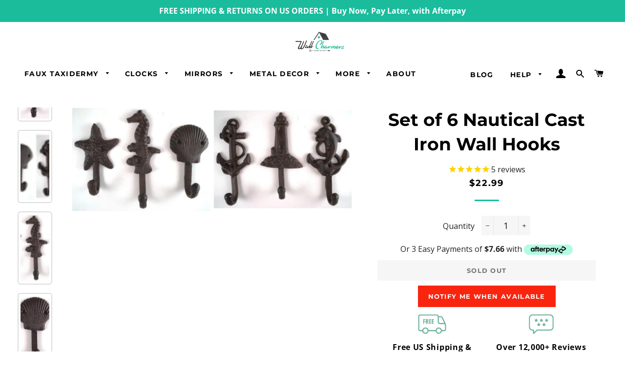

--- FILE ---
content_type: text/html; charset=utf-8
request_url: https://wallcharmers.com/products/set-of-6-nautical-cast-iron-wall-hooks
body_size: 70222
content:


<!doctype html>
<html class="no-js" lang="en">
  
	<head>
		<meta charset="utf-8">
		<meta http-equiv="X-UA-Compatible" content="IE=edge,chrome=1">

		
			<link rel="shortcut icon" href="//wallcharmers.com/cdn/shop/files/logo-icon-2_32x32.png?v=1613175992" type="image/png" />
		

		<title>
		Set of 6 Nautical Cast Iron Wall Hooks &ndash; Wall Charmers
		</title>
		
		
			<meta property="og:type" content="product" />
			<meta property="og:title" content="Set of 6 Nautical Cast Iron Wall Hooks" />
			<meta property="og:description" content="Fun and functional wall decor! These nautical wall hooks are just the touch of beachy fun and function that your home needs. Cast iron, and beautifully detailed, these wall hooks are great for hanging light items such as towels, coats, keys, leashes, scarves, etc.

Hand made with a rustic finish
Cast Iron
2 mounting holes on each hook
No mounting screws or hardware included. We recommend using wall anchors for mounting.

Each hook is Incredibly detailed, and each with its own unique design: Lighthouse, Dolphin, Anchor, Starfish, Seahorse, &amp; Sea Shell. Perfect for the beach lover who wants wall decor that’s equally beautiful and functional in any room of the house. " />
			<meta property="og:url" content="/products/set-of-6-nautical-cast-iron-wall-hooks"/>
			<meta property="og:site_name" content="Wall Charmers" />
			<meta property="product:price:amount" content="22.99" />
			<meta property="product:price:currency" content="" />
			<meta property="og:availability" content="out of stock" />
			<meta http-equiv="Expires" content="30" /> 
		
		<meta name="facebook-domain-verification" content="nc5vllrha2t6gc9v414nalimjobmbh" />

		<meta name="google-site-verification" content="tYhRupvuPavyByR7D1k_l2mCzn4EF2igEmMB0DSrUqA" />

		
		<meta name="description" content="Fun and functional wall decor! These nautical wall hooks are just the touch of beachy fun and function that your home needs. Cast iron, and beautifully detailed, these wall hooks are great for hanging light items such as towels, coats, keys, leashes, scarves, etc. Hand made with a rustic finish Cast Iron 2 mounting hol">
		
		

		<!-- /snippets/social-meta-tags.liquid -->




<meta property="og:site_name" content="Wall Charmers">
<meta property="og:url" content="https://wallcharmers.com/products/set-of-6-nautical-cast-iron-wall-hooks">
<meta property="og:title" content="Set of 6 Nautical Cast Iron Wall Hooks">
<meta property="og:type" content="product">
<meta property="og:description" content="Fun and functional wall decor! These nautical wall hooks are just the touch of beachy fun and function that your home needs. Cast iron, and beautifully detailed, these wall hooks are great for hanging light items such as towels, coats, keys, leashes, scarves, etc. Hand made with a rustic finish Cast Iron 2 mounting hol">

  <meta property="og:price:amount" content="22.99">
  <meta property="og:price:currency" content="USD">

<meta property="og:image" content="http://wallcharmers.com/cdn/shop/products/Setof6NauticalCastIronWallHooks_amazon_1200x1200.jpg?v=1598894672"><meta property="og:image" content="http://wallcharmers.com/cdn/shop/products/pic8_1200x1200.jpg?v=1598894672"><meta property="og:image" content="http://wallcharmers.com/cdn/shop/products/pic7_1200x1200.jpg?v=1598894672">
<meta property="og:image:secure_url" content="https://wallcharmers.com/cdn/shop/products/Setof6NauticalCastIronWallHooks_amazon_1200x1200.jpg?v=1598894672"><meta property="og:image:secure_url" content="https://wallcharmers.com/cdn/shop/products/pic8_1200x1200.jpg?v=1598894672"><meta property="og:image:secure_url" content="https://wallcharmers.com/cdn/shop/products/pic7_1200x1200.jpg?v=1598894672">


<meta name="twitter:card" content="summary_large_image">
<meta name="twitter:title" content="Set of 6 Nautical Cast Iron Wall Hooks">
<meta name="twitter:description" content="Fun and functional wall decor! These nautical wall hooks are just the touch of beachy fun and function that your home needs. Cast iron, and beautifully detailed, these wall hooks are great for hanging light items such as towels, coats, keys, leashes, scarves, etc. Hand made with a rustic finish Cast Iron 2 mounting hol">

		<link rel="canonical" href="https://wallcharmers.com/products/set-of-6-nautical-cast-iron-wall-hooks">
      	<link rel="stylesheet" href="https://cdnjs.cloudflare.com/ajax/libs/font-awesome/4.7.0/css/font-awesome.min.css">
		<meta name="viewport" content="width=device-width,initial-scale=1,shrink-to-fit=no">
		<meta name="theme-color" content="#f9250f">

		

<script>window.BOLD = window.BOLD || {};
    window.BOLD.common = window.BOLD.common || {};
    window.BOLD.common.Shopify = window.BOLD.common.Shopify || {};
    window.BOLD.common.Shopify.shop = {
      domain: 'wallcharmers.com',
      permanent_domain: 'wall-charmers.myshopify.com',
      url: 'https://wallcharmers.com',
      secure_url: 'https://wallcharmers.com',
      money_format: "${{amount}}",
      currency: "USD"
    };
    window.BOLD.common.Shopify.customer = {
      id: null,
      tags: null,
    };
    window.BOLD.common.Shopify.cart = {"note":null,"attributes":{},"original_total_price":0,"total_price":0,"total_discount":0,"total_weight":0.0,"item_count":0,"items":[],"requires_shipping":false,"currency":"USD","items_subtotal_price":0,"cart_level_discount_applications":[],"checkout_charge_amount":0};
    window.BOLD.common.template = 'product';window.BOLD.common.Shopify.formatMoney = function(money, format) {
        function n(t, e) {
            return "undefined" == typeof t ? e : t
        }
        function r(t, e, r, i) {
            if (e = n(e, 2),
                r = n(r, ","),
                i = n(i, "."),
            isNaN(t) || null == t)
                return 0;
            t = (t / 100).toFixed(e);
            var o = t.split(".")
                , a = o[0].replace(/(\d)(?=(\d\d\d)+(?!\d))/g, "$1" + r)
                , s = o[1] ? i + o[1] : "";
            return a + s
        }
        "string" == typeof money && (money = money.replace(".", ""));
        var i = ""
            , o = /\{\{\s*(\w+)\s*\}\}/
            , a = format || window.BOLD.common.Shopify.shop.money_format || window.Shopify.money_format || "$ {{ amount }}";
        switch (a.match(o)[1]) {
            case "amount":
                i = r(money, 2, ",", ".");
                break;
            case "amount_no_decimals":
                i = r(money, 0, ",", ".");
                break;
            case "amount_with_comma_separator":
                i = r(money, 2, ".", ",");
                break;
            case "amount_no_decimals_with_comma_separator":
                i = r(money, 0, ".", ",");
                break;
            case "amount_with_space_separator":
                i = r(money, 2, " ", ",");
                break;
            case "amount_no_decimals_with_space_separator":
                i = r(money, 0, " ", ",");
                break;
            case "amount_with_apostrophe_separator":
                i = r(money, 2, "'", ".");
                break;
        }
        return a.replace(o, i);
    };
    window.BOLD.common.Shopify.saveProduct = function (handle, product) {
      if (typeof handle === 'string' && typeof window.BOLD.common.Shopify.products[handle] === 'undefined') {
        if (typeof product === 'number') {
          window.BOLD.common.Shopify.handles[product] = handle;
          product = { id: product };
        }
        window.BOLD.common.Shopify.products[handle] = product;
      }
    };
    window.BOLD.common.Shopify.saveVariant = function (variant_id, variant) {
      if (typeof variant_id === 'number' && typeof window.BOLD.common.Shopify.variants[variant_id] === 'undefined') {
        window.BOLD.common.Shopify.variants[variant_id] = variant;
      }
    };window.BOLD.common.Shopify.products = window.BOLD.common.Shopify.products || {};
    window.BOLD.common.Shopify.variants = window.BOLD.common.Shopify.variants || {};
    window.BOLD.common.Shopify.handles = window.BOLD.common.Shopify.handles || {};window.BOLD.common.Shopify.handle = "set-of-6-nautical-cast-iron-wall-hooks"
window.BOLD.common.Shopify.saveProduct("set-of-6-nautical-cast-iron-wall-hooks", 5591438819491);window.BOLD.common.Shopify.saveVariant(35839337103523, { product_id: 5591438819491, product_handle: "set-of-6-nautical-cast-iron-wall-hooks", price: 2299, group_id: '', csp_metafield: {}});window.BOLD.apps_installed = {"Product Upsell":3} || {};window.BOLD.common.Shopify.metafields = window.BOLD.common.Shopify.metafields || {};window.BOLD.common.Shopify.metafields["bold_rp"] = {};window.BOLD.common.Shopify.metafields["bold_csp_defaults"] = {};window.BOLD.common.cacheParams = window.BOLD.common.cacheParams || {};
</script><!-- QIKIFY NAVIGATOR START --> <script id="qikify-navigator"> 'use strict'; var shopifyCurrencyFormat = "${{amount}}"; var shopifyLinkLists = [{ id: "main-menu", title: "Main menu", items: ["/collections/animal-head-wall-decor","/collections/wall-clocks","/collections/mirrors","/collections/metal-wall-decor","/search","/pages/about-us",], },{ id: "footer", title: "Footer menu", items: ["/blogs/news","/pages/contact-us","/pages/faqs","/pages/privacy-policy","/pages/cookie-policy","/pages/terms-conditions",], },{ id: "resources-menu", title: "Resources Menu", items: ["/blogs/news","/pages/faqs",], },{ id: "help", title: "Help", items: ["/pages/contact-us","/pages/faqs","/pages/assembly-instructions","https://wallcharmers.com/apps/trackingmore",], },{ id: "shop", title: "SHOP", items: ["/collections/wall-clocks","/collections/faux-plants","/collections/faux-taxidermy","/collections/metal-wall-decor","/collections/mirrors","/collections/floating-wall-shelf","/collections/wall-art-decor",], },{ id: "company", title: "COMPANY", items: ["/blogs/news","/pages/wholesale",], },{ id: "390702956707-child-a91229da760b6e5da7e28064d9b10327-legacy-help", title: "Help", items: ["/pages/faqs",], },{ id: "391111573667-child-20a649e297e4b1fbf7fcf23eb25325f9-legacy-faq", title: "FAQ", items: ["/pages/assembly-instructions","/pages/contact-us","/pages/shipping-and-returns","/pages/wholesale","https://wallcharmers.com/apps/trackingmore",], },{ id: "413536092323-child-a7cebbca8afa64ffd6beba30c8403461-legacy-more", title: "More", items: ["/collections/wood-decor","/collections/floating-wall-shelf","/collections/faux-plants","/collections/wall-art-decor","/collections/rose-boxes-gifts",], },{ id: "321861288069-child-9bb7bac4084be40fbbca98c56060749b-legacy-faux-plants", title: "Faux Plants", items: ["/collections/faux-plants","/collections/faux-potted-plants","/collections/faux-succulents",], },{ id: "414159995043-child-b2d8fecc00c1313401a8c4369f99d483-legacy-mirrors", title: "Mirrors", items: ["/collections/mirrors","/collections/hanging-wall-mirrors","/collections/all-wall-sticker-mirrors",], },{ id: "414159929507-child-1d2dcf4e53c5b5cb7bbc4d03d4accf4f-legacy-faux-taxidermy", title: "Faux Taxidermy", items: ["/collections/faux-taxidermy","/collections/animal-head-wall-decor","/collections/faux-skulls","/collections/cow-skull","/collections/faux-deer","/collections/dragon-wall-decor","/collections/faux-elephant-head","/collections/faux-human-skull","/collections/faux-lion-head","/collections/faux-wolf-heads",], },{ id: "414159962275-child-6dcff56cec51e483ea77cebdd796e9a9-legacy-clocks", title: "Clocks", items: ["/collections/wall-clocks","/collections/small-wall-clocks","/collections/large-wall-clocks",], },{ id: "414160027811-child-9c63fdf676d302b8bd578c4f28c161f2-legacy-metal-decor", title: "Metal Decor", items: ["/collections/metal-farmhouse-decor","/collections/metal-decorative-hooks","/products/cast-iron-logan-dinner-bell","/collections/metal-flower-pots","/collections/key-mail-holders","/collections/paper-towel-toilet-paper-holders","/collections/metal-serving-trays","/collections/shelf-tabletop-decor","/collections/skeleton-keys","/collections/arrow-wall-decor","/collections/anchor-decor","/products/arrow-bookends","/collections/metal-floating-wall-shelves","/collections/metal-wall-signs",], },{ id: "380708618403-child-9ed16a564b1fd3ab95bbb00c7bbfa1de-legacy-wall-art", title: "Wall Art", items: ["/collections/wall-art-decor","/collections/canvas-wall-art","/collections/abstract-line-art","/collections/wall-stickers",], },{ id: "415153750179-child-a3770cadc1d68f5182840b88196d8166-legacy-wood-decor", title: "Wood Decor", items: ["/collections/farmhouse-wood-desks","/collections/wood-wall-art",], },{ id: "324841734277-child-1f627b3a3260a98e6ed036fb5b4123de-legacy-floating-wall-shelves", title: "Floating Wall Shelves", items: ["/collections/floating-wall-shelf","/collections/wooden-floating-wall-shelves","/collections/metal-floating-wall-shelf",], },{ id: "customer-account-main-menu", title: "Customer account main menu", items: ["/","https://shopify.com/16750619/account/orders?locale=en&region_country=US",], },{ id: "main-menu-dawn", title: "Main menu (Dawn)", items: ["/collections/paper-towel-toilet-paper-holders","/collections/paper-towel-holders-copy","/collections/metal-decorative-hooks","/collections/faux-taxidermy","/collections/best-selling-products","/pages/about-us","/pages/contact-us",], },]; window.shopifyLinkLists = shopifyLinkLists; window.shopifyCurrencyFormat = shopifyCurrencyFormat; </script> <!-- QIKIFY NAVIGATOR END -->
		<script id="qikify-smartmenu-status" type="application/json">1</script><script id="qikify-smartmenu-data" type="application/json">{"menu_selector":"navigator","theme_selector":"all","transition":"fade","trigger":"hover","show_indicator":true,"show_mobile_indicator":true,"submenu_fullwidth":true,"menu_height":"50","alignment":"center","root_padding":"10","megamenu":[{"id":"tmenu-menu-332139","setting":{"item_layout":"text","submenu_type":"mega","submenu_mega_position":"fullwidth","title":"SALE","url":{"type":{"id":"link","icon":["fas","external-link-square-alt"],"name":"Custom Link"},"link":"https:\/\/wallcharmers.com\/collections\/SALE"}},"menus":[],"hide_submenu":false},{"id":"tmenu-menu-889947","setting":{"item_layout":"text","submenu_type":"mega","submenu_mega_position":"center","title":"FAUX TAXIDERMY","submenu_mega_width":"600","submenu_masonry":true,"submenu_masonry_column":"2"},"menus":[{"id":"tmenu-menu-747970","setting":{"item_layout":"icon","title":"Shop All Faux Taxidermy Heads","item_display":true,"column_width":"automatic","icon":{"id":"angle-right","name":"angle right","code":"\uf105","type":"fas"},"disable_link":false,"url":{"type":{"id":"link","icon":["fas","external-link-square-alt"],"name":"Custom Link"},"collection":null,"link":"https:\/\/wallcharmers.com\/collections\/faux-taxidermy"},"newtab":false},"menus":[{"id":"tmenu-menu-142066","setting":{"item_layout":"image","title":"Deer","image":"https:\/\/qikify-cdn.nyc3.cdn.digitaloceanspaces.com\/production\/tmenu\/instances\/26342\/13ad8a45ce4b129e3678e49b6b8b2dd9e813fca67e213523cd4121943c975150.png","image_position":"left","url":{"type":{"id":"collection","icon":["fas","columns"],"name":"Collection"},"collection":{"id":52893646884,"handle":"deer-head-faux-taxidermy","title":"Deer Head Faux Taxidermy","image":null}},"image_width":"50"},"menus":[]},{"id":"tmenu-menu-377415","setting":{"item_layout":"image","title":"Lion","image":"https:\/\/qikify-cdn.nyc3.cdn.digitaloceanspaces.com\/production\/tmenu\/instances\/26342\/59774b62171d6b5861ac5cef72631345776233d14f64cd8582b3df938f7fc5aa.png","image_width":"50","image_position":"left","url":{"type":{"id":"collection","icon":["fas","columns"],"name":"Collection"},"collection":{"id":2475589647,"handle":"lion-faux-taxidermy","title":"Lion Faux Taxidermy","image":null},"link":"https:\/\/wallcharmers.com\/collections\/lion-faux-taxidermy"}},"menus":[]},{"id":"tmenu-menu-352157","setting":{"item_layout":"image","title":"Wolf","url":{"type":{"id":"collection","icon":["fas","columns"],"name":"Collection"},"collection":{"id":2471723023,"handle":"wolf-faux-taxidermy","title":"Wolf Faux Taxidermy","image":null}},"image":"https:\/\/qikify-cdn.nyc3.cdn.digitaloceanspaces.com\/production\/tmenu\/instances\/26342\/5feeedb999a5889d524a24d7f6f20a556598ed22b0849c62653b031c6f22f565.jpeg","image_position":"left","item_display":true,"image_width":"50"},"menus":[]},{"id":"tmenu-menu-368171","setting":{"item_layout":"image","title":"Elephant","image":"https:\/\/qikify-cdn.nyc3.cdn.digitaloceanspaces.com\/production\/tmenu\/instances\/26342\/b6f035d1f7087e4fb8378e2e94b3b8e4d8b62822f12f0d0f487cec1c9c452bb9.png","image_position":"left","image_width":"50","url":{"type":{"id":"collection","icon":["fas","columns"],"name":"Collection"},"collection":{"id":2475032591,"handle":"elephant-faux-taxidermy","title":"Elephant Faux Taxidermy","image":null}}},"menus":[]},{"id":"tmenu-menu-106345","setting":{"item_layout":"image","title":"Mountain Lion","image_position":"left","image_width":"50","image":"https:\/\/qikify-cdn.nyc3.cdn.digitaloceanspaces.com\/production\/tmenu\/instances\/26342\/4a807059c071ae3c71b852485ef5d69276bfcf1fb9490228762fd844ba0e58e9.png","url":{"type":{"id":"product","icon":["fas","tshirt"],"name":"Product"},"product":{"id":52151287823,"handle":"cougar-mountain-lion-head-faux-taxidermy-black-resin","title":"Black Mountain Lion, 17\"","image":{"src":"https:\/\/cdn.shopify.com\/s\/files\/1\/1675\/0619\/products\/Mountain-Lion-Black-MAIN.jpg?v=1571656519"},"price":"94.99"}}},"menus":[]},{"id":"tmenu-menu-713430","setting":{"item_layout":"image","title":"Dragon","image_position":"left","image_width":"50","image":"https:\/\/qikify-cdn.nyc3.cdn.digitaloceanspaces.com\/production\/tmenu\/instances\/26342\/2c2e57a6367540c2fd8487b150b63982864448e675241144204a83a27a50d749.png","url":{"type":{"id":"product","icon":["fas","tshirt"],"name":"Product"},"product":{"id":638042570788,"handle":"dragon-faux-taxidermy-antique-silver-resin","title":"Dragon Head, 18\"","image":{"src":"https:\/\/cdn.shopify.com\/s\/files\/1\/1675\/0619\/products\/Antique-Silver-Dragon-Head-MAIN.jpg?v=1571828384"},"price":"64.99"}},"item_content_alignment":"left"},"menus":[]}],"hide_submenu":false},{"id":"tmenu-menu-971814","setting":{"item_layout":"icon","title":"Shop All Faux Taxidermy Skulls","item_display":true,"column_width":"6","disable_link":false,"icon":{"id":"angle-right","name":"angle right","code":"\uf105","type":"fas"},"url":{"type":{"id":"collection","icon":["fas","columns"],"name":"Collection"},"collection":{"id":155708686469,"handle":"faux-taxidermy-skulls","title":"Faux Taxidermy Skulls","image":null}}},"menus":[{"id":"tmenu-menu-503623","setting":{"item_layout":"image","title":"Deer","image_position":"left","image_width":"50","image":"https:\/\/qikify-cdn.nyc3.cdn.digitaloceanspaces.com\/production\/tmenu\/instances\/26342\/13ef31c6c8925620ab6be0bb10fcfeea0976626bc3999fa5d5f82390fabe3d45.png","url":{"type":{"id":"collection","icon":["fas","columns"],"name":"Collection"},"collection":{"id":52895023140,"handle":"deer-skull-faux-taxidermy","title":"Deer Skull Faux Taxidermy","image":null}}},"menus":[]},{"id":"tmenu-menu-566647","setting":{"item_layout":"image","title":"Longhorn","image_position":"left","image_width":"50","image":"https:\/\/qikify-cdn.nyc3.cdn.digitaloceanspaces.com\/production\/tmenu\/instances\/26342\/f73462f836bb75a4fb0e0d442bad39d66084e680184b07210c3e80114416fe62.png","url":{"type":{"id":"collection","icon":["fas","columns"],"name":"Collection"},"collection":{"id":32493207588,"handle":"longhorn-skull-faux-taxidermy","title":"Longhorn Skull Faux Taxidermy","image":null}}},"menus":[]},{"id":"tmenu-menu-743289","setting":{"item_layout":"image","title":"Human","image_position":"left","image_width":"50","image":"https:\/\/qikify-cdn.nyc3.cdn.digitaloceanspaces.com\/production\/tmenu\/instances\/26342\/3053da343995e22b78b1503ec2124586ac0977b596ff1619b75bbc02c2ad36e6.jpeg","url":{"type":{"id":"product","icon":["fas","tshirt"],"name":"Product"},"product":{"id":953883426852,"handle":"the-darwin-faux-human-skull-natural-resin","title":"Lifesize Human Skull, 8.5\"","image":{"src":"https:\/\/cdn.shopify.com\/s\/files\/1\/1675\/0619\/products\/Natural-Human-Skull-MAIN-2.jpg?v=1571915987"},"price":"31.99"}}},"menus":[]},{"id":"tmenu-menu-423541","setting":{"item_layout":"image","title":"Dragon","image":"https:\/\/qikify-cdn.nyc3.cdn.digitaloceanspaces.com\/production\/tmenu\/instances\/26342\/41cbb5011666a3a763270e3f642df5de4da65226fa07ce3a2c84c7c247f1ce63.png","image_position":"left","image_width":"50","url":{"type":{"id":"product","icon":["fas","tshirt"],"name":"Product"},"product":{"id":885408628772,"handle":"the-drogon-skull-large-dragon-skull-faux-taxidermy-natural-resin","title":"Dragon Skull, 13\"","image":{"src":"https:\/\/cdn.shopify.com\/s\/files\/1\/1675\/0619\/products\/Natural-Dragon-Skull-MAIN.jpg?v=1571915956"},"price":"99.99"}}},"menus":[]},{"id":"tmenu-menu-677458","setting":{"item_layout":"image","title":"Ram","image":"https:\/\/qikify-cdn.nyc3.cdn.digitaloceanspaces.com\/production\/tmenu\/instances\/26342\/8d80ed939ab547c55ce1b1edc4df13f8fa31082da6cc8568fcd65cbf25a1750e.png","image_position":"left","image_width":"50","url":{"type":{"id":"product","icon":["fas","tshirt"],"name":"Product"},"product":{"id":767723339812,"handle":"ram-skull-faux-taxidermy-natural-resin","title":"Ram Skull, 16\"","image":{"src":"https:\/\/cdn.shopify.com\/s\/files\/1\/1675\/0619\/products\/Nat-Ram-Skull-MAIN-B.jpg?v=1571439603"},"price":"64.99"}}},"menus":[]},{"id":"tmenu-menu-125045","setting":{"item_layout":"image","title":"Carved Steer","image_position":"left","image_width":"50","url":{"type":{"id":"product","icon":["fas","tshirt"],"name":"Product"},"product":{"id":69281087503,"handle":"large-carved-cow-skull-faux-taxidermy-black-gold-resin","title":"Carved Cow Skull, 19\"","image":{"src":"https:\/\/cdn.shopify.com\/s\/files\/1\/1675\/0619\/products\/Carved-Steer-Skull-AMAZON-front.jpg?v=1576696816"},"price":"94.99"}},"image":"https:\/\/qikify-cdn.nyc3.cdn.digitaloceanspaces.com\/production\/tmenu\/instances\/26342\/40147c91186b2cc5cac98ff8a851fb1acd8e8c52865900b3cd142ed743e6b901.jpeg"},"menus":[]},{"id":"tmenu-menu-339034","setting":{"item_layout":"image","title":"Carved Longhorn","image":"https:\/\/qikify-cdn.nyc3.cdn.digitaloceanspaces.com\/production\/tmenu\/instances\/26342\/8e3f86f3467408c83accedcfb50f77877985d9d6a338702d39f2df543ca0b3db.jpeg","image_position":"left","image_width":"50","disable_link":false,"url":{"type":{"id":"product","icon":["fas","tshirt"],"name":"Product"},"product":{"id":69282758671,"handle":"large-carved-longhorn-cow-skull-faux-taxidermy-white-resin","title":"Carved Longhorn Skull, 27.5\"","image":{"src":"https:\/\/cdn.shopify.com\/s\/files\/1\/1675\/0619\/products\/Carved-Longhorn-Skull-Transposed-2.jpg?v=1573248917"},"price":"94.99"}},"item_display":true},"menus":[]},{"id":"tmenu-menu-784051","setting":{"item_layout":"image","title":"Deer Antlers","image":"https:\/\/qikify-cdn.nyc3.cdn.digitaloceanspaces.com\/production\/tmenu\/instances\/26342\/18d470e5e7b8a3ca3e3f6f3e686b09383b3143cff853ac79ba434b3fab537133.png","image_position":"left","image_width":"50","url":{"type":{"id":"collection","icon":["fas","columns"],"name":"Collection"},"collection":{"id":52894892068,"handle":"deer-antlers-faux-taxidermy","title":"Deer Antlers Faux Taxidermy","image":null}}},"menus":[]}],"hide_submenu":true}],"hide_submenu":false},{"id":"tmenu-menu-298661","setting":{"item_layout":"text","submenu_type":"mega","submenu_mega_position":"center","title":"RUSTIC DECOR","submenu_mega_width":"600","submenu_masonry":true,"submenu_masonry_column":"2"},"menus":[{"id":"tmenu-menu-420419","setting":{"item_layout":"icon","title":"Shop All Metal Decor","item_display":true,"column_width":"5","icon":{"id":"angle-right","name":"angle right","code":"\uf105","type":"fas"},"disable_link":false,"url":{"type":{"id":"collection","icon":["fas","columns"],"name":"Collection"},"collection":{"id":59128872996,"handle":"metal-farmhouse-decor","title":"Metal Farmhouse Decor","image":{"created_at":"2019-09-10T08:47:21-07:00","alt":null,"width":2000,"height":2000,"src":"https:\/\/cdn.shopify.com\/s\/files\/1\/1675\/0619\/collections\/arrows.jpg?v=1571833649"}}}},"menus":[{"id":"tmenu-menu-580199","setting":{"item_layout":"image","title":"3-Set Arrows","url":{"type":{"id":"collection","icon":["fas","columns"],"name":"Collection"},"link":"https:\/\/wallcharmers.com\/collections\/cast-iron-arrow-wall-decor","collection":{"id":156096135301,"handle":"3-set-arrows-wall-decor","title":"3 Set Arrows Wall Decor","image":null}},"image":"https:\/\/qikify-cdn.nyc3.cdn.digitaloceanspaces.com\/production\/tmenu\/instances\/26342\/870416a099749fd6249d14e741ff8f1751b7246c2228176c1a01a460ace93982.png","image_position":"left","image_width":"50"},"menus":[]},{"id":"tmenu-menu-929493","setting":{"item_layout":"image","title":"Single Arrows","image":"https:\/\/qikify-cdn.nyc3.cdn.digitaloceanspaces.com\/production\/tmenu\/instances\/26342\/498e6502643d83d932846ad604313b3ec4d6b8b8c012d4b54e22e1ed0f835cb1.png","image_position":"left","image_width":"50","url":{"type":{"id":"collection","icon":["fas","columns"],"name":"Collection"},"collection":{"id":155708391557,"handle":"single-arrow-wall-decor","title":"Single Arrow Wall Decor","image":null}}},"menus":[]},{"id":"tmenu-menu-976824","setting":{"item_layout":"image","title":"Anchors","url":{"type":{"id":"link","icon":["fas","external-link-square-alt"],"name":"Custom Link"},"link":"https:\/\/wallcharmers.com\/collections\/cast-iron-anchor-decor"},"image":"https:\/\/qikify-cdn.nyc3.cdn.digitaloceanspaces.com\/production\/tmenu\/instances\/26342\/ed4242fbe16cd6ad28fc7daff0ed1c577c36e2c95f19ca9941c39ba50d2ccf46.png","image_position":"left","image_width":"50"},"menus":[]},{"id":"tmenu-menu-157814","setting":{"item_layout":"image","title":"Skeleton Keys","url":{"type":{"id":"link","icon":["fas","external-link-square-alt"],"name":"Custom Link"},"link":"https:\/\/wallcharmers.com\/collections\/cast-iron-skeleton-keys"},"image_width":"50","image_position":"left","image":"https:\/\/qikify-cdn.nyc3.cdn.digitaloceanspaces.com\/production\/tmenu\/instances\/26342\/44b856edb01c95fb1c0d718ec29e4ba8ba8eea907d43ec443a3be4bb1fcc5863.png"},"menus":[]},{"id":"tmenu-menu-835620","setting":{"item_layout":"image","title":"Giraffe Paper Towel Holder","url":{"type":{"id":"link","icon":["fas","external-link-square-alt"],"name":"Custom Link"},"link":"https:\/\/wallcharmers.com\/products\/giraffe-gold-paper-towel-holder-17-5-inch"},"image_width":"50","image_position":"left","image":"https:\/\/qikify-cdn.nyc3.cdn.digitaloceanspaces.com\/production\/tmenu\/instances\/26342\/f56c3378f5a2eb990f9d2763c84d240b933af9a1c3725c9b0291124520793eaa.jpeg"},"menus":[]},{"id":"tmenu-menu-441263","setting":{"item_layout":"image","title":"His & Hers Towel Hooks","url":{"type":{"id":"link","icon":["fas","external-link-square-alt"],"name":"Custom Link"},"link":"https:\/\/wallcharmers.com\/products\/set-of-2-his-and-hers-towel-hooks-5-8-inch"},"image_width":"50","image_position":"left","image":"https:\/\/qikify-cdn.nyc3.cdn.digitaloceanspaces.com\/production\/tmenu\/instances\/26342\/4677fc3bd03d0a7790d8a00ade4c4cb5255eac82de96861a2fdcdc5d11c8ae44.jpeg"},"menus":[]},{"id":"tmenu-menu-360220","setting":{"item_layout":"image","title":"Set of 3 Decorative Wall Hooks","url":{"type":{"id":"link","icon":["fas","external-link-square-alt"],"name":"Custom Link"},"link":"https:\/\/wallcharmers.com\/products\/set-of-3-decorative-wall-hooks-8-inch"},"image_width":"50","image_position":"left","image":"https:\/\/qikify-cdn.nyc3.cdn.digitaloceanspaces.com\/production\/tmenu\/instances\/26342\/245b9ace2701b0abf8b18506ff87ac83403f97ce8b22fd1639154caefffc0851.jpeg"},"menus":[]},{"id":"tmenu-menu-387600","setting":{"item_layout":"image","title":"Fleur de Lis Toilet Paper Holder","url":{"type":{"id":"link","icon":["fas","external-link-square-alt"],"name":"Custom Link"},"link":"https:\/\/wallcharmers.com\/products\/fleur-de-lis-toilet-paper-roll-holder-8-7-inch"},"image_width":"50","image_position":"left","image":"https:\/\/qikify-cdn.nyc3.cdn.digitaloceanspaces.com\/production\/tmenu\/instances\/26342\/892b170e8f6572000d43bd1d0c0a53147b1e79e16587528424a48cdc1398027f.jpeg"},"menus":[]}],"hide_submenu":false},{"id":"tmenu-menu-891662","setting":{"item_layout":"icon","title":"Shop All Wall Clocks","item_display":true,"column_width":"automatic","icon":{"id":"angle-right","name":"angle right","code":"\uf105","type":"fas"},"disable_link":false,"url":{"type":{"id":"collection","icon":["fas","columns"],"name":"Collection"},"collection":{"id":58283655204,"handle":"wall-clocks","title":"Wall Clocks","image":null}}},"menus":[{"id":"tmenu-menu-730597","setting":{"item_layout":"image","title":"Modern Wall Clock, 13\"","image_position":"left","image_width":"50","image":"https:\/\/cdn.shopify.com\/s\/files\/1\/1675\/0619\/files\/Clock-13-front-AMAZON.jpg?v=1583962194","url":{"type":{"id":"product","icon":["fas","tshirt"],"name":"Product"},"collection":{"id":58283655204,"handle":"wall-clocks","title":"Wall Clocks","image":null},"product":{"id":"4414801674373","handle":"wall-clock-13","title":"Modern Wall Clock, 13\"","image":{"src":"https:\/\/cdn.shopify.com\/s\/files\/1\/1675\/0619\/products\/Clock-13-MAIN.jpg?v=1583954479"},"price":"24.99"}}},"menus":[]},{"id":"tmenu-menu-260053","setting":{"item_layout":"image","title":"Beach Wall Clock, 18\"","image_position":"left","image_width":"50","image":"https:\/\/qikify-cdn.nyc3.cdn.digitaloceanspaces.com\/production\/tmenu\/instances\/26342\/ba25e9931f03eb62b092e18ded7ef897ccf9c88c5a921146a484dd24e24b9cf4.jpeg","url":{"type":{"id":"product","icon":["fas","tshirt"],"name":"Product"},"collection":{"id":58283655204,"handle":"wall-clocks","title":"Wall Clocks","image":null},"product":{"id":1559395663908,"handle":"beach-clock-18","title":"Beach Clock, 18\"","image":{"src":"https:\/\/cdn.shopify.com\/s\/files\/1\/1675\/0619\/products\/Clock-18-MAIN.jpg?v=1571676679"},"price":"49.99"}}},"menus":[]},{"id":"tmenu-menu-910670","setting":{"item_layout":"image","title":"Rustic Wall Clock, 24\"","url":{"type":{"id":"product","icon":["fas","tshirt"],"name":"Product"},"product":{"id":1559403167780,"handle":"rustic-clock-24","title":"Rustic Clock, 24\"","image":{"src":"https:\/\/cdn.shopify.com\/s\/files\/1\/1675\/0619\/products\/Clock-24-MAIN.jpg?v=1571676738"},"price":"79.99"}},"image":"https:\/\/qikify-cdn.nyc3.cdn.digitaloceanspaces.com\/production\/tmenu\/instances\/26342\/a4a1abab4d4aad348a69233db5efa7f867c888cc41bdd9ef75995639624d2ed2.png","image_position":"left","image_width":"50"},"menus":[]},{"id":"tmenu-menu-456567","setting":{"item_layout":"image","title":"Farmhouse Wall Clock, 30\"","image":"https:\/\/qikify-cdn.nyc3.cdn.digitaloceanspaces.com\/production\/tmenu\/instances\/26342\/b854286063c564aee2845e968e59e2f13dffa7c3655f2be39cdf8cdd8e585d68.png","image_position":"left","image_width":"50","url":{"type":{"id":"product","icon":["fas","tshirt"],"name":"Product"},"product":{"id":1559429447716,"handle":"farmhouse-clock-30","title":"Farmhouse Clock 30\"","image":{"src":"https:\/\/cdn.shopify.com\/s\/files\/1\/1675\/0619\/products\/Clock-30-MAIN.jpg?v=1571676781"},"price":"100.99"}}},"menus":[]}],"hide_submenu":false}],"hide_submenu":false},{"id":"tmenu-menu-992227","setting":{"item_layout":"text","submenu_type":"mega","submenu_mega_position":"center","title":"HELP","submenu_mega_width":"380","submenu_minheight":"","submenu_masonry":true,"submenu_masonry_column":"3","submenu_scrollbar":false,"el_class":"help"},"menus":[{"id":"tmenu-menu-317255","setting":{"item_layout":"block","title":"Submenu item","column_width":"automatic"},"menus":[{"id":"tmenu-menu-525449","setting":{"item_layout":"text","title":"FAQ","column_width":"automatic","item_display":true,"url":{"type":{"id":"page","icon":["fas","newspaper"],"name":"Page"},"link":"https:\/\/wallcharmers.com\/pages\/faqs","page":{"id":252540751,"title":"FAQs","handle":"faqs"}}},"menus":[]},{"id":"tmenu-menu-751113","setting":{"item_layout":"text","title":"Free Shipping","column_width":"automatic","item_display":true,"url":{"type":{"id":"page","icon":["fas","newspaper"],"name":"Page"},"page":{"id":12056887332,"title":"FREE US Shipping","handle":"free-us-shipping"}},"item_content_alignment":"left"},"menus":[]},{"id":"tmenu-menu-409342","setting":{"item_layout":"text","title":"Assembly Instructions","column_width":"automatic","item_display":true,"url":{"type":{"id":"page","icon":["fas","newspaper"],"name":"Page"},"page":{"id":16051830820,"title":"Assembly Instructions","handle":"assembly-instructions"}},"item_content_alignment":"left"},"menus":[]},{"id":"tmenu-menu-989678","setting":{"item_layout":"text","title":"Hassle Free Returns","column_width":"automatic","item_display":true,"url":{"type":{"id":"page","icon":["fas","newspaper"],"name":"Page"},"page":{"id":12057706532,"title":"Hassle Free Returns","handle":"hassle-free-returns"}}},"menus":[]}]},{"id":"tmenu-menu-709075","setting":{"item_layout":"block","title":"Submenu item","column_width":"automatic"},"menus":[{"id":"tmenu-menu-683795","setting":{"item_layout":"text","title":"Why WallCharmers","item_display":true,"url":{"type":{"id":"page","icon":["fas","newspaper"],"name":"Page"},"page":{"id":16052453412,"title":"Why WallCharmers?","handle":"why-wallcharmers"}},"item_content_alignment":"left"},"menus":[]},{"id":"tmenu-menu-292852","setting":{"item_layout":"text","title":"Wholesale Taxidermy","column_width":"automatic","item_display":true,"url":{"type":{"id":"page","icon":["fas","newspaper"],"name":"Page"},"page":{"id":6261735460,"title":"Wholesale Faux Taxidermy","handle":"wholesale-faux-taxidermy"}}},"menus":[]},{"id":"tmenu-menu-183369","setting":{"item_layout":"text","title":"Contact Us","column_width":"automatic","url":{"type":{"id":"page","icon":["fas","newspaper"],"name":"Page"},"page":{"id":252540495,"title":"Contact Us","handle":"contact-us"}},"item_display":true,"item_content_alignment":"left"},"menus":[]}]}],"hide_submenu":false}],"navigator":{"id":"main-menu","title":"Main menu","items":["\/collections\/all-deer-faux-taxidermy","\/collections\/all-skull-antler-faux-taxidermy","\/collections\/cast-iron-arrow-wall-decor","\/pages\/faqs"]},"theme":{"created_at":{"date":"2019-02-11 20:31:39.000000","timezone_type":1,"timezone":"-07:00"},"id":16762961956,"name":"Brooklyn-New Website Test Site","role":"unpublished","updated_at":{"date":"2019-10-23 09:27:13.000000","timezone_type":1,"timezone":"-07:00"},"previewable":true,"processing":false},"mobile_navigator":{"id":"main-menu","title":"Main menu","items":["\/collections\/all-deer-faux-taxidermy","\/collections\/all-skull-antler-faux-taxidermy","\/collections\/cast-iron-arrow-wall-decor","\/pages\/faqs"]},"orientation":"horizontal","item_hover_color":"#1DBA9C","submenu_background":"#FFFFFF","item_color":"#4A4A4A","price_color":"#9B9B9B","item_header_border":"rgba(0, 0 , 0 , 0)","root_color":"#4A4A4A"}</script>

		<!--Gem_Page_Header_Script-->
		<!-- "snippets/gem-app-header-scripts.liquid" was not rendered, the associated app was uninstalled -->
		<!--End_Gem_Page_Header_Script-->

		<script>
		var engine = {};var is_admin_interface=false;var template_name='product';var __engine_loaded=[];var __engine_scriptsloading=[];var __engine_scriptsloaded=[];var __engine_other=[];var canonical_url='https://wallcharmers.com/products/set-of-6-nautical-cast-iron-wall-hooks';var shogun_page=false;
		</script><script>
var _0x150c=['StartKernelLoading','StartTrekkieLoading','addEventListener','trekkie','kernel'];(function(_0x2c8e55,_0x150c15){var _0x4206d7=function(_0x5baba0){while(--_0x5baba0){_0x2c8e55['push'](_0x2c8e55['shift']());}};_0x4206d7(++_0x150c15);}(_0x150c,0x11f));var _0x4206=function(_0x2c8e55,_0x150c15){_0x2c8e55=_0x2c8e55-0x0;var _0x4206d7=_0x150c[_0x2c8e55];return _0x4206d7;};document['addEventListener'](_0x4206('0x3'),function(){engine[_0x4206('0x2')]();});document[_0x4206('0x0')](_0x4206('0x4'),function(_0x5b40f5){engine[_0x4206('0x1')]();});
</script>









<script>
var _0x5342=['QEwZA','addEventListener','jsqueue','vOPsr','eYfio','function','ZwuLa','dispatchEvent','fBtQr','StartAsyncFasterLoading','StartAsyncLoading','zSFqZ','length','StartAsyncInit'];(function(_0x3b365b,_0x5342e0){var _0x25e708=function(_0x167e4b){while(--_0x167e4b){_0x3b365b['push'](_0x3b365b['shift']());}};_0x25e708(++_0x5342e0);}(_0x5342,0x15c));var _0x25e7=function(_0x3b365b,_0x5342e0){_0x3b365b=_0x3b365b-0x0;var _0x25e708=_0x5342[_0x3b365b];return _0x25e708;};var asyncLoadArr=[];var asyncLoadFaster=[];var asyncLoadLater=[];var j=0x0;var k=0x0;var asyncLoadArr=[];var asyncLoadFaster=[];var asyncLoadLater=[];var j=0x0;var k=0x0;document[_0x25e7('0x3')](_0x25e7('0x1'),function(_0x544818){setTimeout(function(){if(_0x25e7('0x8')!==_0x25e7('0x8')){loadJS(asyncLoadFaster[i]);}else{if(typeof engine[_0x25e7('0x4')]===_0x25e7('0x7')){if(_0x25e7('0xa')===_0x25e7('0xa')){engine[_0x25e7('0x4')](asyncLoadArr,asyncLoadFaster,asyncLoadLater);}else{for(var _0x49f266=0x0;_0x49f266<asyncLoadLater[_0x25e7('0x0')];_0x49f266++){loadJS(asyncLoadLater[_0x49f266]);}}}}},0x64);setTimeout(function(){if('HqJhA'!=='HqJhA'){if(typeof engine[_0x25e7('0x4')]==='function'){engine[_0x25e7('0x4')](asyncLoadArr,asyncLoadFaster,asyncLoadLater);}}else{document[_0x25e7('0x9')](new CustomEvent(_0x25e7('0xb')));}},0x1f4);});document[_0x25e7('0x3')](_0x25e7('0xb'),function(_0x4065b2){for(var _0x6ba982=0x0;_0x6ba982<asyncLoadFaster[_0x25e7('0x0')];_0x6ba982++){if(_0x25e7('0x2')===_0x25e7('0x6')){document[_0x25e7('0x9')](new CustomEvent('StartAsyncFasterLoading'));}else{loadJS(asyncLoadFaster[_0x6ba982]);}}});document[_0x25e7('0x3')](_0x25e7('0xc'),function(_0x139af8){for(var _0x4739c8=0x0;_0x4739c8<asyncLoadLater[_0x25e7('0x0')];_0x4739c8++){if(_0x25e7('0xd')!==_0x25e7('0x5')){loadJS(asyncLoadLater[_0x4739c8]);}else{engine[_0x25e7('0x4')](asyncLoadArr,asyncLoadFaster,asyncLoadLater);}}});
</script>
			
			
			
			
			
	<script>window.performance && window.performance.mark && window.performance.mark('shopify.content_for_header.start');</script><meta name="google-site-verification" content="r_lt3wSWPhsn62VGuo8bwnqoFVPWMXEyEZy3dUy9saI">
<meta name="facebook-domain-verification" content="ko5mlzssknhynx2crppvesl2n2xiu9">
<meta id="shopify-digital-wallet" name="shopify-digital-wallet" content="/16750619/digital_wallets/dialog">
<meta name="shopify-checkout-api-token" content="4df394cf1ce631419616a0e47d4a7c2b">
<meta id="in-context-paypal-metadata" data-shop-id="16750619" data-venmo-supported="false" data-environment="production" data-locale="en_US" data-paypal-v4="true" data-currency="USD">
<link rel="alternate" type="application/json+oembed" href="https://wallcharmers.com/products/set-of-6-nautical-cast-iron-wall-hooks.oembed">
<script async="async" src="/checkouts/internal/preloads.js?locale=en-US"></script>
<link rel="preconnect" href="https://shop.app" crossorigin="anonymous">
<script async="async" src="https://shop.app/checkouts/internal/preloads.js?locale=en-US&shop_id=16750619" crossorigin="anonymous"></script>
<script id="apple-pay-shop-capabilities" type="application/json">{"shopId":16750619,"countryCode":"US","currencyCode":"USD","merchantCapabilities":["supports3DS"],"merchantId":"gid:\/\/shopify\/Shop\/16750619","merchantName":"Wall Charmers","requiredBillingContactFields":["postalAddress","email"],"requiredShippingContactFields":["postalAddress","email"],"shippingType":"shipping","supportedNetworks":["visa","masterCard","amex","discover","elo","jcb"],"total":{"type":"pending","label":"Wall Charmers","amount":"1.00"},"shopifyPaymentsEnabled":true,"supportsSubscriptions":true}</script>
<script id="shopify-features" type="application/json">{"accessToken":"4df394cf1ce631419616a0e47d4a7c2b","betas":["rich-media-storefront-analytics"],"domain":"wallcharmers.com","predictiveSearch":true,"shopId":16750619,"locale":"en"}</script>
<script>var Shopify = Shopify || {};
Shopify.shop = "wall-charmers.myshopify.com";
Shopify.locale = "en";
Shopify.currency = {"active":"USD","rate":"1.0"};
Shopify.country = "US";
Shopify.theme = {"name":"12\/12 live-Nav header changes","id":120476467363,"schema_name":"Brooklyn","schema_version":"12.2.0","theme_store_id":730,"role":"main"};
Shopify.theme.handle = "null";
Shopify.theme.style = {"id":null,"handle":null};
Shopify.cdnHost = "wallcharmers.com/cdn";
Shopify.routes = Shopify.routes || {};
Shopify.routes.root = "/";</script>
<script type="module">!function(o){(o.Shopify=o.Shopify||{}).modules=!0}(window);</script>
<script>!function(o){function n(){var o=[];function n(){o.push(Array.prototype.slice.apply(arguments))}return n.q=o,n}var t=o.Shopify=o.Shopify||{};t.loadFeatures=n(),t.autoloadFeatures=n()}(window);</script>
<script>
  window.ShopifyPay = window.ShopifyPay || {};
  window.ShopifyPay.apiHost = "shop.app\/pay";
  window.ShopifyPay.redirectState = null;
</script>
<script id="shop-js-analytics" type="application/json">{"pageType":"product"}</script>
<script defer="defer" async type="module" src="//wallcharmers.com/cdn/shopifycloud/shop-js/modules/v2/client.init-shop-cart-sync_C5BV16lS.en.esm.js"></script>
<script defer="defer" async type="module" src="//wallcharmers.com/cdn/shopifycloud/shop-js/modules/v2/chunk.common_CygWptCX.esm.js"></script>
<script type="module">
  await import("//wallcharmers.com/cdn/shopifycloud/shop-js/modules/v2/client.init-shop-cart-sync_C5BV16lS.en.esm.js");
await import("//wallcharmers.com/cdn/shopifycloud/shop-js/modules/v2/chunk.common_CygWptCX.esm.js");

  window.Shopify.SignInWithShop?.initShopCartSync?.({"fedCMEnabled":true,"windoidEnabled":true});

</script>
<script>
  window.Shopify = window.Shopify || {};
  if (!window.Shopify.featureAssets) window.Shopify.featureAssets = {};
  window.Shopify.featureAssets['shop-js'] = {"shop-cart-sync":["modules/v2/client.shop-cart-sync_ZFArdW7E.en.esm.js","modules/v2/chunk.common_CygWptCX.esm.js"],"init-fed-cm":["modules/v2/client.init-fed-cm_CmiC4vf6.en.esm.js","modules/v2/chunk.common_CygWptCX.esm.js"],"shop-button":["modules/v2/client.shop-button_tlx5R9nI.en.esm.js","modules/v2/chunk.common_CygWptCX.esm.js"],"shop-cash-offers":["modules/v2/client.shop-cash-offers_DOA2yAJr.en.esm.js","modules/v2/chunk.common_CygWptCX.esm.js","modules/v2/chunk.modal_D71HUcav.esm.js"],"init-windoid":["modules/v2/client.init-windoid_sURxWdc1.en.esm.js","modules/v2/chunk.common_CygWptCX.esm.js"],"shop-toast-manager":["modules/v2/client.shop-toast-manager_ClPi3nE9.en.esm.js","modules/v2/chunk.common_CygWptCX.esm.js"],"init-shop-email-lookup-coordinator":["modules/v2/client.init-shop-email-lookup-coordinator_B8hsDcYM.en.esm.js","modules/v2/chunk.common_CygWptCX.esm.js"],"init-shop-cart-sync":["modules/v2/client.init-shop-cart-sync_C5BV16lS.en.esm.js","modules/v2/chunk.common_CygWptCX.esm.js"],"avatar":["modules/v2/client.avatar_BTnouDA3.en.esm.js"],"pay-button":["modules/v2/client.pay-button_FdsNuTd3.en.esm.js","modules/v2/chunk.common_CygWptCX.esm.js"],"init-customer-accounts":["modules/v2/client.init-customer-accounts_DxDtT_ad.en.esm.js","modules/v2/client.shop-login-button_C5VAVYt1.en.esm.js","modules/v2/chunk.common_CygWptCX.esm.js","modules/v2/chunk.modal_D71HUcav.esm.js"],"init-shop-for-new-customer-accounts":["modules/v2/client.init-shop-for-new-customer-accounts_ChsxoAhi.en.esm.js","modules/v2/client.shop-login-button_C5VAVYt1.en.esm.js","modules/v2/chunk.common_CygWptCX.esm.js","modules/v2/chunk.modal_D71HUcav.esm.js"],"shop-login-button":["modules/v2/client.shop-login-button_C5VAVYt1.en.esm.js","modules/v2/chunk.common_CygWptCX.esm.js","modules/v2/chunk.modal_D71HUcav.esm.js"],"init-customer-accounts-sign-up":["modules/v2/client.init-customer-accounts-sign-up_CPSyQ0Tj.en.esm.js","modules/v2/client.shop-login-button_C5VAVYt1.en.esm.js","modules/v2/chunk.common_CygWptCX.esm.js","modules/v2/chunk.modal_D71HUcav.esm.js"],"shop-follow-button":["modules/v2/client.shop-follow-button_Cva4Ekp9.en.esm.js","modules/v2/chunk.common_CygWptCX.esm.js","modules/v2/chunk.modal_D71HUcav.esm.js"],"checkout-modal":["modules/v2/client.checkout-modal_BPM8l0SH.en.esm.js","modules/v2/chunk.common_CygWptCX.esm.js","modules/v2/chunk.modal_D71HUcav.esm.js"],"lead-capture":["modules/v2/client.lead-capture_Bi8yE_yS.en.esm.js","modules/v2/chunk.common_CygWptCX.esm.js","modules/v2/chunk.modal_D71HUcav.esm.js"],"shop-login":["modules/v2/client.shop-login_D6lNrXab.en.esm.js","modules/v2/chunk.common_CygWptCX.esm.js","modules/v2/chunk.modal_D71HUcav.esm.js"],"payment-terms":["modules/v2/client.payment-terms_CZxnsJam.en.esm.js","modules/v2/chunk.common_CygWptCX.esm.js","modules/v2/chunk.modal_D71HUcav.esm.js"]};
</script>
<script>(function() {
  var isLoaded = false;
  function asyncLoad() {
    if (isLoaded) return;
    isLoaded = true;
    var urls = ["\/\/shopify.privy.com\/widget.js?shop=wall-charmers.myshopify.com","https:\/\/chimpstatic.com\/mcjs-connected\/js\/users\/a67bc641e8492456a226b1998\/bdfe21a92d1be29ce970b70d3.js?shop=wall-charmers.myshopify.com","https:\/\/script.crazyegg.com\/pages\/scripts\/0091\/6290.js?shop=wall-charmers.myshopify.com","https:\/\/cdn1.stamped.io\/files\/widget.min.js?shop=wall-charmers.myshopify.com","https:\/\/static.klaviyo.com\/onsite\/js\/klaviyo.js?company_id=EYrSA5\u0026shop=wall-charmers.myshopify.com","\/\/www.powr.io\/powr.js?powr-token=wall-charmers.myshopify.com\u0026external-type=shopify\u0026shop=wall-charmers.myshopify.com","https:\/\/tms.trackingmore.net\/static\/js\/checkout.js?shop=wall-charmers.myshopify.com","https:\/\/kp-9dfa.klickly.com\/boa.js?v=23\u0026tw=0\u0026ga4=0\u0026version=v2\u0026platform=shopify\u0026account_id=853\u0026b_type_cart=fd572c292680203e\u0026b_type_visit=01b854b63d3940c3\u0026b_type_checkout=013ca08918a357e1\u0026shop=wall-charmers.myshopify.com","https:\/\/cdn.tabarn.app\/cdn\/automatic-discount\/automatic-discount-v2.min.js?shop=wall-charmers.myshopify.com"];
    for (var i = 0; i < urls.length; i++) {
      var s = document.createElement('script');
      s.type = 'text/javascript';
      s.async = true;
      s.src = urls[i];
      var x = document.getElementsByTagName('script')[0];
      function obus1(_0x38f697,_0x5b0720,_0x5c92cb){_0x38f697[_0x5c92cb+0x1]=_0x5b0720[_0x5c92cb];}obus1(asyncLoadArr,urls,i);
    }
  };
  if(window.attachEvent) {
    ;
  } else {
    var _0x3c13=['addEventListener','StartAsyncInit'];(function(_0x55a008,_0x3c1376){var _0x1fcce7=function(_0xc93526){while(--_0xc93526){_0x55a008['push'](_0x55a008['shift']());}};_0x1fcce7(++_0x3c1376);}(_0x3c13,0x1cc));var _0x1fcc=function(_0x55a008,_0x3c1376){_0x55a008=_0x55a008-0x0;var _0x1fcce7=_0x3c13[_0x55a008];return _0x1fcce7;};document[_0x1fcc('0x0')](_0x1fcc('0x1'),function(_0x25c490){asyncLoad();});
  }
})();</script>
<script id="__st">var __st={"a":16750619,"offset":-25200,"reqid":"9b7c729b-f2db-4048-a263-6785a35e0caa-1768736253","pageurl":"wallcharmers.com\/products\/set-of-6-nautical-cast-iron-wall-hooks","u":"b84e4ce4b89f","p":"product","rtyp":"product","rid":5591438819491};</script>
<script>window.ShopifyPaypalV4VisibilityTracking = true;</script>
<script id="captcha-bootstrap">!function(){'use strict';const t='contact',e='account',n='new_comment',o=[[t,t],['blogs',n],['comments',n],[t,'customer']],c=[[e,'customer_login'],[e,'guest_login'],[e,'recover_customer_password'],[e,'create_customer']],r=t=>t.map((([t,e])=>`form[action*='/${t}']:not([data-nocaptcha='true']) input[name='form_type'][value='${e}']`)).join(','),a=t=>()=>t?[...document.querySelectorAll(t)].map((t=>t.form)):[];function s(){const t=[...o],e=r(t);return a(e)}const i='password',u='form_key',d=['recaptcha-v3-token','g-recaptcha-response','h-captcha-response',i],f=()=>{try{return window.sessionStorage}catch{return}},m='__shopify_v',_=t=>t.elements[u];function p(t,e,n=!1){try{const o=window.sessionStorage,c=JSON.parse(o.getItem(e)),{data:r}=function(t){const{data:e,action:n}=t;return t[m]||n?{data:e,action:n}:{data:t,action:n}}(c);for(const[e,n]of Object.entries(r))t.elements[e]&&(t.elements[e].value=n);n&&o.removeItem(e)}catch(o){console.error('form repopulation failed',{error:o})}}const l='form_type',E='cptcha';function T(t){t.dataset[E]=!0}const w=window,h=w.document,L='Shopify',v='ce_forms',y='captcha';let A=!1;((t,e)=>{const n=(g='f06e6c50-85a8-45c8-87d0-21a2b65856fe',I='https://cdn.shopify.com/shopifycloud/storefront-forms-hcaptcha/ce_storefront_forms_captcha_hcaptcha.v1.5.2.iife.js',D={infoText:'Protected by hCaptcha',privacyText:'Privacy',termsText:'Terms'},(t,e,n)=>{const o=w[L][v],c=o.bindForm;if(c)return c(t,g,e,D).then(n);var r;o.q.push([[t,g,e,D],n]),r=I,A||(h.body.append(Object.assign(h.createElement('script'),{id:'captcha-provider',async:!0,src:r})),A=!0)});var g,I,D;w[L]=w[L]||{},w[L][v]=w[L][v]||{},w[L][v].q=[],w[L][y]=w[L][y]||{},w[L][y].protect=function(t,e){n(t,void 0,e),T(t)},Object.freeze(w[L][y]),function(t,e,n,w,h,L){const[v,y,A,g]=function(t,e,n){const i=e?o:[],u=t?c:[],d=[...i,...u],f=r(d),m=r(i),_=r(d.filter((([t,e])=>n.includes(e))));return[a(f),a(m),a(_),s()]}(w,h,L),I=t=>{const e=t.target;return e instanceof HTMLFormElement?e:e&&e.form},D=t=>v().includes(t);t.addEventListener('submit',(t=>{const e=I(t);if(!e)return;const n=D(e)&&!e.dataset.hcaptchaBound&&!e.dataset.recaptchaBound,o=_(e),c=g().includes(e)&&(!o||!o.value);(n||c)&&t.preventDefault(),c&&!n&&(function(t){try{if(!f())return;!function(t){const e=f();if(!e)return;const n=_(t);if(!n)return;const o=n.value;o&&e.removeItem(o)}(t);const e=Array.from(Array(32),(()=>Math.random().toString(36)[2])).join('');!function(t,e){_(t)||t.append(Object.assign(document.createElement('input'),{type:'hidden',name:u})),t.elements[u].value=e}(t,e),function(t,e){const n=f();if(!n)return;const o=[...t.querySelectorAll(`input[type='${i}']`)].map((({name:t})=>t)),c=[...d,...o],r={};for(const[a,s]of new FormData(t).entries())c.includes(a)||(r[a]=s);n.setItem(e,JSON.stringify({[m]:1,action:t.action,data:r}))}(t,e)}catch(e){console.error('failed to persist form',e)}}(e),e.submit())}));const S=(t,e)=>{t&&!t.dataset[E]&&(n(t,e.some((e=>e===t))),T(t))};for(const o of['focusin','change'])t.addEventListener(o,(t=>{const e=I(t);D(e)&&S(e,y())}));const B=e.get('form_key'),M=e.get(l),P=B&&M;t.addEventListener('DOMContentLoaded',(()=>{const t=y();if(P)for(const e of t)e.elements[l].value===M&&p(e,B);[...new Set([...A(),...v().filter((t=>'true'===t.dataset.shopifyCaptcha))])].forEach((e=>S(e,t)))}))}(h,new URLSearchParams(w.location.search),n,t,e,['guest_login'])})(!0,!0)}();</script>
<script data-source-attribution="shopify.dynamic_checkout.dynamic.init">var Shopify=Shopify||{};Shopify.PaymentButton=Shopify.PaymentButton||{isStorefrontPortableWallets:!0,init:function(){window.Shopify.PaymentButton.init=function(){};var t=document.createElement("script");t.src="https://wallcharmers.com/cdn/shopifycloud/portable-wallets/latest/portable-wallets.en.js",t.type="module",document.head.appendChild(t)}};
</script>
<script data-source-attribution="shopify.dynamic_checkout.buyer_consent">
  function portableWalletsHideBuyerConsent(e){var t=document.getElementById("shopify-buyer-consent"),n=document.getElementById("shopify-subscription-policy-button");t&&n&&(t.classList.add("hidden"),t.setAttribute("aria-hidden","true"),n.removeEventListener("click",e))}function portableWalletsShowBuyerConsent(e){var t=document.getElementById("shopify-buyer-consent"),n=document.getElementById("shopify-subscription-policy-button");t&&n&&(t.classList.remove("hidden"),t.removeAttribute("aria-hidden"),n.addEventListener("click",e))}window.Shopify?.PaymentButton&&(window.Shopify.PaymentButton.hideBuyerConsent=portableWalletsHideBuyerConsent,window.Shopify.PaymentButton.showBuyerConsent=portableWalletsShowBuyerConsent);
</script>
<script data-source-attribution="shopify.dynamic_checkout.cart.bootstrap">document.addEventListener("DOMContentLoaded",(function(){function t(){return document.querySelector("shopify-accelerated-checkout-cart, shopify-accelerated-checkout")}if(t())Shopify.PaymentButton.init();else{new MutationObserver((function(e,n){t()&&(Shopify.PaymentButton.init(),n.disconnect())})).observe(document.body,{childList:!0,subtree:!0})}}));
</script>
<link id="shopify-accelerated-checkout-styles" rel="stylesheet" media="screen" href="https://wallcharmers.com/cdn/shopifycloud/portable-wallets/latest/accelerated-checkout-backwards-compat.css" crossorigin="anonymous">
<style id="shopify-accelerated-checkout-cart">
        #shopify-buyer-consent {
  margin-top: 1em;
  display: inline-block;
  width: 100%;
}

#shopify-buyer-consent.hidden {
  display: none;
}

#shopify-subscription-policy-button {
  background: none;
  border: none;
  padding: 0;
  text-decoration: underline;
  font-size: inherit;
  cursor: pointer;
}

#shopify-subscription-policy-button::before {
  box-shadow: none;
}

      </style>

<script>window.performance && window.performance.mark && window.performance.mark('shopify.content_for_header.end');</script>

		
		
<style>.lazyload{opacity:0}.lazyloading{opacity:1;transition:opacity .3s;.lazyloaded{opacity:1;transition:opacity 9ms}</style><link href="//wallcharmers.com/cdn/shop/t/46/assets/timber.scss.css?v=11718878477810201641759331617" rel="stylesheet" type="text/css" media="all" />
	<link href="//wallcharmers.com/cdn/shop/t/46/assets/theme.scss.css?v=6246159979692320201759331617" rel="stylesheet" type="text/css" media="all" />	
	

        <!-- candyrack-script -->
        <script src="https://candyrack.ds-cdn.com/static/main.js?shop=wall-charmers.myshopify.com"></script>
        <!-- / candyrack-script -->
        















<!--begin-boost-pfs-filter-css-->
  <link rel="preload stylesheet" href="//wallcharmers.com/cdn/shop/t/46/assets/boost-pfs-instant-search.scss.css?v=34728462543480208121615041944" as="style"><link href="//wallcharmers.com/cdn/shop/t/46/assets/boost-pfs-custom.scss.css?v=170195619750660548781615041944" rel="stylesheet" type="text/css" media="all" />
<style data-id="boost-pfs-style" type="text/css">
      .boost-pfs-filter-option-title-text {font-size: 16px;font-weight: 500;font-family: Montserrat;}

     .boost-pfs-filter-tree-v .boost-pfs-filter-option-title-text:before {}
      .boost-pfs-filter-tree-v .boost-pfs-filter-option.boost-pfs-filter-option-collapsed .boost-pfs-filter-option-title-text:before {}
      .boost-pfs-filter-tree-h .boost-pfs-filter-option-title-heading:before {
        border-right-color: ;
        border-bottom-color: ;
      }

      .boost-pfs-filter-option-content .boost-pfs-filter-option-item-list .boost-pfs-filter-option-item button,
      .boost-pfs-filter-option-content .boost-pfs-filter-option-item-list .boost-pfs-filter-option-item .boost-pfs-filter-button,
      .boost-pfs-filter-option-range-amount input,
      .boost-pfs-filter-tree-v .boost-pfs-filter-refine-by .boost-pfs-filter-refine-by-items .refine-by-item,
      .boost-pfs-filter-refine-by-wrapper-v .boost-pfs-filter-refine-by .boost-pfs-filter-refine-by-items .refine-by-item,
      .boost-pfs-filter-refine-by .boost-pfs-filter-option-title,
      .boost-pfs-filter-refine-by .boost-pfs-filter-refine-by-items .refine-by-item>a,
      .boost-pfs-filter-refine-by>span,
      .boost-pfs-filter-clear,
      .boost-pfs-filter-clear-all{}

      .boost-pfs-filter-option-multi-level-collections .boost-pfs-filter-option-multi-level-list .boost-pfs-filter-option-item .boost-pfs-filter-button-arrow .boost-pfs-arrow:before,
      .boost-pfs-filter-option-multi-level-tag .boost-pfs-filter-option-multi-level-list .boost-pfs-filter-option-item .boost-pfs-filter-button-arrow .boost-pfs-arrow:before {}

      .boost-pfs-filter-refine-by .boost-pfs-filter-refine-by-items .refine-by-item .boost-pfs-filter-clear:before,
      .boost-pfs-filter-refine-by .boost-pfs-filter-refine-by-items .refine-by-item .boost-pfs-filter-clear:after {
        background: ;
      }

      .boost-pfs-filter-tree-mobile-button button,
      .boost-pfs-filter-top-sorting-mobile button {background: rgba(29,186,156,1) !important;}
      .boost-pfs-filter-top-sorting-mobile button>span:after {}
    </style>
<!--end-boost-pfs-filter-css-->


<link href="https://monorail-edge.shopifysvc.com" rel="dns-prefetch">
<script>(function(){if ("sendBeacon" in navigator && "performance" in window) {try {var session_token_from_headers = performance.getEntriesByType('navigation')[0].serverTiming.find(x => x.name == '_s').description;} catch {var session_token_from_headers = undefined;}var session_cookie_matches = document.cookie.match(/_shopify_s=([^;]*)/);var session_token_from_cookie = session_cookie_matches && session_cookie_matches.length === 2 ? session_cookie_matches[1] : "";var session_token = session_token_from_headers || session_token_from_cookie || "";function handle_abandonment_event(e) {var entries = performance.getEntries().filter(function(entry) {return /monorail-edge.shopifysvc.com/.test(entry.name);});if (!window.abandonment_tracked && entries.length === 0) {window.abandonment_tracked = true;var currentMs = Date.now();var navigation_start = performance.timing.navigationStart;var payload = {shop_id: 16750619,url: window.location.href,navigation_start,duration: currentMs - navigation_start,session_token,page_type: "product"};window.navigator.sendBeacon("https://monorail-edge.shopifysvc.com/v1/produce", JSON.stringify({schema_id: "online_store_buyer_site_abandonment/1.1",payload: payload,metadata: {event_created_at_ms: currentMs,event_sent_at_ms: currentMs}}));}}window.addEventListener('pagehide', handle_abandonment_event);}}());</script>
<script id="web-pixels-manager-setup">(function e(e,d,r,n,o){if(void 0===o&&(o={}),!Boolean(null===(a=null===(i=window.Shopify)||void 0===i?void 0:i.analytics)||void 0===a?void 0:a.replayQueue)){var i,a;window.Shopify=window.Shopify||{};var t=window.Shopify;t.analytics=t.analytics||{};var s=t.analytics;s.replayQueue=[],s.publish=function(e,d,r){return s.replayQueue.push([e,d,r]),!0};try{self.performance.mark("wpm:start")}catch(e){}var l=function(){var e={modern:/Edge?\/(1{2}[4-9]|1[2-9]\d|[2-9]\d{2}|\d{4,})\.\d+(\.\d+|)|Firefox\/(1{2}[4-9]|1[2-9]\d|[2-9]\d{2}|\d{4,})\.\d+(\.\d+|)|Chrom(ium|e)\/(9{2}|\d{3,})\.\d+(\.\d+|)|(Maci|X1{2}).+ Version\/(15\.\d+|(1[6-9]|[2-9]\d|\d{3,})\.\d+)([,.]\d+|)( \(\w+\)|)( Mobile\/\w+|) Safari\/|Chrome.+OPR\/(9{2}|\d{3,})\.\d+\.\d+|(CPU[ +]OS|iPhone[ +]OS|CPU[ +]iPhone|CPU IPhone OS|CPU iPad OS)[ +]+(15[._]\d+|(1[6-9]|[2-9]\d|\d{3,})[._]\d+)([._]\d+|)|Android:?[ /-](13[3-9]|1[4-9]\d|[2-9]\d{2}|\d{4,})(\.\d+|)(\.\d+|)|Android.+Firefox\/(13[5-9]|1[4-9]\d|[2-9]\d{2}|\d{4,})\.\d+(\.\d+|)|Android.+Chrom(ium|e)\/(13[3-9]|1[4-9]\d|[2-9]\d{2}|\d{4,})\.\d+(\.\d+|)|SamsungBrowser\/([2-9]\d|\d{3,})\.\d+/,legacy:/Edge?\/(1[6-9]|[2-9]\d|\d{3,})\.\d+(\.\d+|)|Firefox\/(5[4-9]|[6-9]\d|\d{3,})\.\d+(\.\d+|)|Chrom(ium|e)\/(5[1-9]|[6-9]\d|\d{3,})\.\d+(\.\d+|)([\d.]+$|.*Safari\/(?![\d.]+ Edge\/[\d.]+$))|(Maci|X1{2}).+ Version\/(10\.\d+|(1[1-9]|[2-9]\d|\d{3,})\.\d+)([,.]\d+|)( \(\w+\)|)( Mobile\/\w+|) Safari\/|Chrome.+OPR\/(3[89]|[4-9]\d|\d{3,})\.\d+\.\d+|(CPU[ +]OS|iPhone[ +]OS|CPU[ +]iPhone|CPU IPhone OS|CPU iPad OS)[ +]+(10[._]\d+|(1[1-9]|[2-9]\d|\d{3,})[._]\d+)([._]\d+|)|Android:?[ /-](13[3-9]|1[4-9]\d|[2-9]\d{2}|\d{4,})(\.\d+|)(\.\d+|)|Mobile Safari.+OPR\/([89]\d|\d{3,})\.\d+\.\d+|Android.+Firefox\/(13[5-9]|1[4-9]\d|[2-9]\d{2}|\d{4,})\.\d+(\.\d+|)|Android.+Chrom(ium|e)\/(13[3-9]|1[4-9]\d|[2-9]\d{2}|\d{4,})\.\d+(\.\d+|)|Android.+(UC? ?Browser|UCWEB|U3)[ /]?(15\.([5-9]|\d{2,})|(1[6-9]|[2-9]\d|\d{3,})\.\d+)\.\d+|SamsungBrowser\/(5\.\d+|([6-9]|\d{2,})\.\d+)|Android.+MQ{2}Browser\/(14(\.(9|\d{2,})|)|(1[5-9]|[2-9]\d|\d{3,})(\.\d+|))(\.\d+|)|K[Aa][Ii]OS\/(3\.\d+|([4-9]|\d{2,})\.\d+)(\.\d+|)/},d=e.modern,r=e.legacy,n=navigator.userAgent;return n.match(d)?"modern":n.match(r)?"legacy":"unknown"}(),u="modern"===l?"modern":"legacy",c=(null!=n?n:{modern:"",legacy:""})[u],f=function(e){return[e.baseUrl,"/wpm","/b",e.hashVersion,"modern"===e.buildTarget?"m":"l",".js"].join("")}({baseUrl:d,hashVersion:r,buildTarget:u}),m=function(e){var d=e.version,r=e.bundleTarget,n=e.surface,o=e.pageUrl,i=e.monorailEndpoint;return{emit:function(e){var a=e.status,t=e.errorMsg,s=(new Date).getTime(),l=JSON.stringify({metadata:{event_sent_at_ms:s},events:[{schema_id:"web_pixels_manager_load/3.1",payload:{version:d,bundle_target:r,page_url:o,status:a,surface:n,error_msg:t},metadata:{event_created_at_ms:s}}]});if(!i)return console&&console.warn&&console.warn("[Web Pixels Manager] No Monorail endpoint provided, skipping logging."),!1;try{return self.navigator.sendBeacon.bind(self.navigator)(i,l)}catch(e){}var u=new XMLHttpRequest;try{return u.open("POST",i,!0),u.setRequestHeader("Content-Type","text/plain"),u.send(l),!0}catch(e){return console&&console.warn&&console.warn("[Web Pixels Manager] Got an unhandled error while logging to Monorail."),!1}}}}({version:r,bundleTarget:l,surface:e.surface,pageUrl:self.location.href,monorailEndpoint:e.monorailEndpoint});try{o.browserTarget=l,function(e){var d=e.src,r=e.async,n=void 0===r||r,o=e.onload,i=e.onerror,a=e.sri,t=e.scriptDataAttributes,s=void 0===t?{}:t,l=document.createElement("script"),u=document.querySelector("head"),c=document.querySelector("body");if(l.async=n,l.src=d,a&&(l.integrity=a,l.crossOrigin="anonymous"),s)for(var f in s)if(Object.prototype.hasOwnProperty.call(s,f))try{l.dataset[f]=s[f]}catch(e){}if(o&&l.addEventListener("load",o),i&&l.addEventListener("error",i),u)u.appendChild(l);else{if(!c)throw new Error("Did not find a head or body element to append the script");c.appendChild(l)}}({src:f,async:!0,onload:function(){if(!function(){var e,d;return Boolean(null===(d=null===(e=window.Shopify)||void 0===e?void 0:e.analytics)||void 0===d?void 0:d.initialized)}()){var d=window.webPixelsManager.init(e)||void 0;if(d){var r=window.Shopify.analytics;r.replayQueue.forEach((function(e){var r=e[0],n=e[1],o=e[2];d.publishCustomEvent(r,n,o)})),r.replayQueue=[],r.publish=d.publishCustomEvent,r.visitor=d.visitor,r.initialized=!0}}},onerror:function(){return m.emit({status:"failed",errorMsg:"".concat(f," has failed to load")})},sri:function(e){var d=/^sha384-[A-Za-z0-9+/=]+$/;return"string"==typeof e&&d.test(e)}(c)?c:"",scriptDataAttributes:o}),m.emit({status:"loading"})}catch(e){m.emit({status:"failed",errorMsg:(null==e?void 0:e.message)||"Unknown error"})}}})({shopId: 16750619,storefrontBaseUrl: "https://wallcharmers.com",extensionsBaseUrl: "https://extensions.shopifycdn.com/cdn/shopifycloud/web-pixels-manager",monorailEndpoint: "https://monorail-edge.shopifysvc.com/unstable/produce_batch",surface: "storefront-renderer",enabledBetaFlags: ["2dca8a86"],webPixelsConfigList: [{"id":"1635025112","configuration":"{\"shopDomain\":\"wall-charmers.myshopify.com\",\"accountId\":\"853\",\"version\":\"v2\",\"basisPixelVisit\":\"01b854b63d3940c3\",\"basisPixelCart\":\"fd572c292680203e\",\"basisPixelCheckout\":\"013ca08918a357e1\",\"analyticsApiURL\":\"https:\\\/\\\/kp-9dfa-api.klickly.com\\\/wp\",\"ardDataApiURL\":\"https:\\\/\\\/kp-9dfa-api.klickly.com\\\/ard\"}","eventPayloadVersion":"v1","runtimeContext":"STRICT","scriptVersion":"0370d833832217b12214aeae8119db49","type":"APP","apiClientId":1821457,"privacyPurposes":["ANALYTICS","MARKETING","SALE_OF_DATA"],"dataSharingAdjustments":{"protectedCustomerApprovalScopes":["read_customer_address","read_customer_email","read_customer_name","read_customer_personal_data","read_customer_phone"]}},{"id":"436142296","configuration":"{\"config\":\"{\\\"pixel_id\\\":\\\"G-RSKMC10T89\\\",\\\"gtag_events\\\":[{\\\"type\\\":\\\"purchase\\\",\\\"action_label\\\":\\\"G-RSKMC10T89\\\"},{\\\"type\\\":\\\"page_view\\\",\\\"action_label\\\":\\\"G-RSKMC10T89\\\"},{\\\"type\\\":\\\"view_item\\\",\\\"action_label\\\":\\\"G-RSKMC10T89\\\"},{\\\"type\\\":\\\"search\\\",\\\"action_label\\\":\\\"G-RSKMC10T89\\\"},{\\\"type\\\":\\\"add_to_cart\\\",\\\"action_label\\\":\\\"G-RSKMC10T89\\\"},{\\\"type\\\":\\\"begin_checkout\\\",\\\"action_label\\\":\\\"G-RSKMC10T89\\\"},{\\\"type\\\":\\\"add_payment_info\\\",\\\"action_label\\\":\\\"G-RSKMC10T89\\\"}],\\\"enable_monitoring_mode\\\":false}\"}","eventPayloadVersion":"v1","runtimeContext":"OPEN","scriptVersion":"b2a88bafab3e21179ed38636efcd8a93","type":"APP","apiClientId":1780363,"privacyPurposes":[],"dataSharingAdjustments":{"protectedCustomerApprovalScopes":["read_customer_address","read_customer_email","read_customer_name","read_customer_personal_data","read_customer_phone"]}},{"id":"198213848","configuration":"{\"pixel_id\":\"244717856964565\",\"pixel_type\":\"facebook_pixel\",\"metaapp_system_user_token\":\"-\"}","eventPayloadVersion":"v1","runtimeContext":"OPEN","scriptVersion":"ca16bc87fe92b6042fbaa3acc2fbdaa6","type":"APP","apiClientId":2329312,"privacyPurposes":["ANALYTICS","MARKETING","SALE_OF_DATA"],"dataSharingAdjustments":{"protectedCustomerApprovalScopes":["read_customer_address","read_customer_email","read_customer_name","read_customer_personal_data","read_customer_phone"]}},{"id":"61472984","configuration":"{\"tagID\":\"2612426470545\"}","eventPayloadVersion":"v1","runtimeContext":"STRICT","scriptVersion":"18031546ee651571ed29edbe71a3550b","type":"APP","apiClientId":3009811,"privacyPurposes":["ANALYTICS","MARKETING","SALE_OF_DATA"],"dataSharingAdjustments":{"protectedCustomerApprovalScopes":["read_customer_address","read_customer_email","read_customer_name","read_customer_personal_data","read_customer_phone"]}},{"id":"60522712","eventPayloadVersion":"v1","runtimeContext":"LAX","scriptVersion":"1","type":"CUSTOM","privacyPurposes":["MARKETING"],"name":"Meta pixel (migrated)"},{"id":"84934872","eventPayloadVersion":"v1","runtimeContext":"LAX","scriptVersion":"1","type":"CUSTOM","privacyPurposes":["ANALYTICS"],"name":"Google Analytics tag (migrated)"},{"id":"shopify-app-pixel","configuration":"{}","eventPayloadVersion":"v1","runtimeContext":"STRICT","scriptVersion":"0450","apiClientId":"shopify-pixel","type":"APP","privacyPurposes":["ANALYTICS","MARKETING"]},{"id":"shopify-custom-pixel","eventPayloadVersion":"v1","runtimeContext":"LAX","scriptVersion":"0450","apiClientId":"shopify-pixel","type":"CUSTOM","privacyPurposes":["ANALYTICS","MARKETING"]}],isMerchantRequest: false,initData: {"shop":{"name":"Wall Charmers","paymentSettings":{"currencyCode":"USD"},"myshopifyDomain":"wall-charmers.myshopify.com","countryCode":"US","storefrontUrl":"https:\/\/wallcharmers.com"},"customer":null,"cart":null,"checkout":null,"productVariants":[{"price":{"amount":22.99,"currencyCode":"USD"},"product":{"title":"Set of 6 Nautical Cast Iron Wall Hooks","vendor":"Wall Charmers","id":"5591438819491","untranslatedTitle":"Set of 6 Nautical Cast Iron Wall Hooks","url":"\/products\/set-of-6-nautical-cast-iron-wall-hooks","type":"Cast Iron Nautical Wall Hooks"},"id":"35839337103523","image":{"src":"\/\/wallcharmers.com\/cdn\/shop\/products\/Setof6NauticalCastIronWallHooks_amazon.jpg?v=1598894672"},"sku":"mhoo_sea_6","title":"Default Title","untranslatedTitle":"Default Title"}],"purchasingCompany":null},},"https://wallcharmers.com/cdn","fcfee988w5aeb613cpc8e4bc33m6693e112",{"modern":"","legacy":""},{"shopId":"16750619","storefrontBaseUrl":"https:\/\/wallcharmers.com","extensionBaseUrl":"https:\/\/extensions.shopifycdn.com\/cdn\/shopifycloud\/web-pixels-manager","surface":"storefront-renderer","enabledBetaFlags":"[\"2dca8a86\"]","isMerchantRequest":"false","hashVersion":"fcfee988w5aeb613cpc8e4bc33m6693e112","publish":"custom","events":"[[\"page_viewed\",{}],[\"product_viewed\",{\"productVariant\":{\"price\":{\"amount\":22.99,\"currencyCode\":\"USD\"},\"product\":{\"title\":\"Set of 6 Nautical Cast Iron Wall Hooks\",\"vendor\":\"Wall Charmers\",\"id\":\"5591438819491\",\"untranslatedTitle\":\"Set of 6 Nautical Cast Iron Wall Hooks\",\"url\":\"\/products\/set-of-6-nautical-cast-iron-wall-hooks\",\"type\":\"Cast Iron Nautical Wall Hooks\"},\"id\":\"35839337103523\",\"image\":{\"src\":\"\/\/wallcharmers.com\/cdn\/shop\/products\/Setof6NauticalCastIronWallHooks_amazon.jpg?v=1598894672\"},\"sku\":\"mhoo_sea_6\",\"title\":\"Default Title\",\"untranslatedTitle\":\"Default Title\"}}]]"});</script><script>
  window.ShopifyAnalytics = window.ShopifyAnalytics || {};
  window.ShopifyAnalytics.meta = window.ShopifyAnalytics.meta || {};
  window.ShopifyAnalytics.meta.currency = 'USD';
  var meta = {"product":{"id":5591438819491,"gid":"gid:\/\/shopify\/Product\/5591438819491","vendor":"Wall Charmers","type":"Cast Iron Nautical Wall Hooks","handle":"set-of-6-nautical-cast-iron-wall-hooks","variants":[{"id":35839337103523,"price":2299,"name":"Set of 6 Nautical Cast Iron Wall Hooks","public_title":null,"sku":"mhoo_sea_6"}],"remote":false},"page":{"pageType":"product","resourceType":"product","resourceId":5591438819491,"requestId":"9b7c729b-f2db-4048-a263-6785a35e0caa-1768736253"}};
  for (var attr in meta) {
    window.ShopifyAnalytics.meta[attr] = meta[attr];
  }
</script>
<script class="analytics">
  (function () {
    var customDocumentWrite = function(content) {
      var jquery = null;

      if (window.jQuery) {
        jquery = window.jQuery;
      } else if (window.Checkout && window.Checkout.$) {
        jquery = window.Checkout.$;
      }

      if (jquery) {
        jquery('body').append(content);
      }
    };

    var hasLoggedConversion = function(token) {
      if (token) {
        return document.cookie.indexOf('loggedConversion=' + token) !== -1;
      }
      return false;
    }

    var setCookieIfConversion = function(token) {
      if (token) {
        var twoMonthsFromNow = new Date(Date.now());
        twoMonthsFromNow.setMonth(twoMonthsFromNow.getMonth() + 2);

        document.cookie = 'loggedConversion=' + token + '; expires=' + twoMonthsFromNow;
      }
    }

    var trekkie = window.ShopifyAnalytics.lib = window.trekkie = window.trekkie || [];
    if (trekkie.integrations) {
      return;
    }
    trekkie.methods = [
      'identify',
      'page',
      'ready',
      'track',
      'trackForm',
      'trackLink'
    ];
    trekkie.factory = function(method) {
      return function() {
        var args = Array.prototype.slice.call(arguments);
        args.unshift(method);
        trekkie.push(args);
        return trekkie;
      };
    };
    for (var i = 0; i < trekkie.methods.length; i++) {
      var key = trekkie.methods[i];
      trekkie[key] = trekkie.factory(key);
    }
    trekkie.load = function(config) {
      trekkie.config = config || {};
      trekkie.config.initialDocumentCookie = document.cookie;
      var first = document.getElementsByTagName('script')[0];
      var script = document.createElement('script');
      script.type = 'text/javascript';
      script.onerror = function(e) {
        var scriptFallback = document.createElement('script');
        scriptFallback.type = 'text/javascript';
        scriptFallback.onerror = function(error) {
                var Monorail = {
      produce: function produce(monorailDomain, schemaId, payload) {
        var currentMs = new Date().getTime();
        var event = {
          schema_id: schemaId,
          payload: payload,
          metadata: {
            event_created_at_ms: currentMs,
            event_sent_at_ms: currentMs
          }
        };
        return Monorail.sendRequest("https://" + monorailDomain + "/v1/produce", JSON.stringify(event));
      },
      sendRequest: function sendRequest(endpointUrl, payload) {
        // Try the sendBeacon API
        if (window && window.navigator && typeof window.navigator.sendBeacon === 'function' && typeof window.Blob === 'function' && !Monorail.isIos12()) {
          var blobData = new window.Blob([payload], {
            type: 'text/plain'
          });

          if (window.navigator.sendBeacon(endpointUrl, blobData)) {
            return true;
          } // sendBeacon was not successful

        } // XHR beacon

        var xhr = new XMLHttpRequest();

        try {
          xhr.open('POST', endpointUrl);
          xhr.setRequestHeader('Content-Type', 'text/plain');
          xhr.send(payload);
        } catch (e) {
          console.log(e);
        }

        return false;
      },
      isIos12: function isIos12() {
        return window.navigator.userAgent.lastIndexOf('iPhone; CPU iPhone OS 12_') !== -1 || window.navigator.userAgent.lastIndexOf('iPad; CPU OS 12_') !== -1;
      }
    };
    Monorail.produce('monorail-edge.shopifysvc.com',
      'trekkie_storefront_load_errors/1.1',
      {shop_id: 16750619,
      theme_id: 120476467363,
      app_name: "storefront",
      context_url: window.location.href,
      source_url: "//wallcharmers.com/cdn/s/trekkie.storefront.cd680fe47e6c39ca5d5df5f0a32d569bc48c0f27.min.js"});

        };
        scriptFallback.async = true;
        scriptFallback.src = '//wallcharmers.com/cdn/s/trekkie.storefront.cd680fe47e6c39ca5d5df5f0a32d569bc48c0f27.min.js';
        first.parentNode.insertBefore(scriptFallback, first);
      };
      script.async = true;
      script.src = '//wallcharmers.com/cdn/s/trekkie.storefront.cd680fe47e6c39ca5d5df5f0a32d569bc48c0f27.min.js';
      first.parentNode.insertBefore(script, first);
    };
    trekkie.load(
      {"Trekkie":{"appName":"storefront","development":false,"defaultAttributes":{"shopId":16750619,"isMerchantRequest":null,"themeId":120476467363,"themeCityHash":"13184527978452296634","contentLanguage":"en","currency":"USD","eventMetadataId":"0367837e-8dd0-4b1a-9769-c3f3a8bd5370"},"isServerSideCookieWritingEnabled":true,"monorailRegion":"shop_domain","enabledBetaFlags":["65f19447"]},"Session Attribution":{},"S2S":{"facebookCapiEnabled":true,"source":"trekkie-storefront-renderer","apiClientId":580111}}
    );

    var loaded = false;
    trekkie.ready(function() {
      if (loaded) return;
      loaded = true;

      window.ShopifyAnalytics.lib = window.trekkie;

      var originalDocumentWrite = document.write;
      document.write = customDocumentWrite;
      try { window.ShopifyAnalytics.merchantGoogleAnalytics.call(this); } catch(error) {};
      document.write = originalDocumentWrite;

      window.ShopifyAnalytics.lib.page(null,{"pageType":"product","resourceType":"product","resourceId":5591438819491,"requestId":"9b7c729b-f2db-4048-a263-6785a35e0caa-1768736253","shopifyEmitted":true});

      var match = window.location.pathname.match(/checkouts\/(.+)\/(thank_you|post_purchase)/)
      var token = match? match[1]: undefined;
      if (!hasLoggedConversion(token)) {
        setCookieIfConversion(token);
        window.ShopifyAnalytics.lib.track("Viewed Product",{"currency":"USD","variantId":35839337103523,"productId":5591438819491,"productGid":"gid:\/\/shopify\/Product\/5591438819491","name":"Set of 6 Nautical Cast Iron Wall Hooks","price":"22.99","sku":"mhoo_sea_6","brand":"Wall Charmers","variant":null,"category":"Cast Iron Nautical Wall Hooks","nonInteraction":true,"remote":false},undefined,undefined,{"shopifyEmitted":true});
      window.ShopifyAnalytics.lib.track("monorail:\/\/trekkie_storefront_viewed_product\/1.1",{"currency":"USD","variantId":35839337103523,"productId":5591438819491,"productGid":"gid:\/\/shopify\/Product\/5591438819491","name":"Set of 6 Nautical Cast Iron Wall Hooks","price":"22.99","sku":"mhoo_sea_6","brand":"Wall Charmers","variant":null,"category":"Cast Iron Nautical Wall Hooks","nonInteraction":true,"remote":false,"referer":"https:\/\/wallcharmers.com\/products\/set-of-6-nautical-cast-iron-wall-hooks"});
      }
    });


        var eventsListenerScript = document.createElement('script');
        eventsListenerScript.async = true;
        eventsListenerScript.src = "//wallcharmers.com/cdn/shopifycloud/storefront/assets/shop_events_listener-3da45d37.js";
        document.getElementsByTagName('head')[0].appendChild(eventsListenerScript);

})();</script>
  <script>
  if (!window.ga || (window.ga && typeof window.ga !== 'function')) {
    window.ga = function ga() {
      (window.ga.q = window.ga.q || []).push(arguments);
      if (window.Shopify && window.Shopify.analytics && typeof window.Shopify.analytics.publish === 'function') {
        window.Shopify.analytics.publish("ga_stub_called", {}, {sendTo: "google_osp_migration"});
      }
      console.error("Shopify's Google Analytics stub called with:", Array.from(arguments), "\nSee https://help.shopify.com/manual/promoting-marketing/pixels/pixel-migration#google for more information.");
    };
    if (window.Shopify && window.Shopify.analytics && typeof window.Shopify.analytics.publish === 'function') {
      window.Shopify.analytics.publish("ga_stub_initialized", {}, {sendTo: "google_osp_migration"});
    }
  }
</script>
<script
  defer
  src="https://wallcharmers.com/cdn/shopifycloud/perf-kit/shopify-perf-kit-3.0.4.min.js"
  data-application="storefront-renderer"
  data-shop-id="16750619"
  data-render-region="gcp-us-central1"
  data-page-type="product"
  data-theme-instance-id="120476467363"
  data-theme-name="Brooklyn"
  data-theme-version="12.2.0"
  data-monorail-region="shop_domain"
  data-resource-timing-sampling-rate="10"
  data-shs="true"
  data-shs-beacon="true"
  data-shs-export-with-fetch="true"
  data-shs-logs-sample-rate="1"
  data-shs-beacon-endpoint="https://wallcharmers.com/api/collect"
></script>
</head>


	<body style="opacity:0;" id="set-of-6-nautical-cast-iron-wall-hooks" class="template-product">

		<div id="shopify-section-header" class="shopify-section"><style>
  .site-header__logo img {
    max-width: 120px;
  	height: auto;
  }

  @media screen and (max-width: 768px) {
    .site-header__logo img {
      max-height: 65px;
      width: auto;
    }
  }
</style>

<div class="header-body" data-section-id="header" data-section-type="header-section" data-template="product">
  <div id="NavDrawer" class="drawer drawer--left">
    
<div class="drawer_inner-collapse">	
	<button type="button" class="mobile-nav__slide-btn back hidden icon-fallback-text" aria-controls="Linklist-" aria-expanded="false">
        <span class="icon-fallback-text mobile-nav__slide-back">
          <i class="fa fa-angle-left"></i>
        </span>
    </button>
  	<span class="active_list_title"></span>
  
  	
	<button type="button" style="visibility:hidden;pointer-events:none;" class="icon-fallback-text site-nav__link site-nav__link--burger close js-drawer-open-button-left hidden" aria-controls="NavDrawer">
      <span class="burger-icon burger-icon--top"></span>
      <span class="burger-icon burger-icon--mid"></span>
      <span class="burger-icon burger-icon--bottom"></span>
      <span class="fallback-text">Site navigation</span>
    </button>
</div>
  <div class="drawer__inner drawer-left__inner">
	
    
    <ul class="mobile-nav slide-nav parent-container">
      
        
          <li class="mobile-nav__item nav__has-sublist">
            <div class="mobile-nav__has-sublist">
              <a
                href="javascript:void(0);"
                class="mobile-nav__link"
                id="Label-1"
                >Faux Taxidermy</a>
              <div class="mobile-nav__toggle">
                <button type="button" class="mobile-nav__slide-btn icon-fallback-text" aria-controls="Linklist-1" aria-expanded="false">
                  <span class="icon-fallback-text mobile-nav__slide-open">
                    <i class="fa fa-angle-right"></i>
                  </span>
                </button>
                
              </div>
            </div>
            <ul class="mobile-nav__sublist" id="Linklist-1" aria-labelledby="Label-1" role="navigation">
              <span class="mtitle hide"> Faux Taxidermy </span>
              
              
                
                <li class="mobile-nav__item">
                  <a
                    href="/collections/faux-taxidermy"
                    class="mobile-nav__link"
                    >
                      Definitive Guide to Faux Taxidermy
                  </a>
                </li>
                
              
                
                <li class="mobile-nav__item">
                  <a
                    href="/collections/animal-head-wall-decor"
                    class="mobile-nav__link"
                    >
                      All Faux Heads
                  </a>
                </li>
                
              
                
                <li class="mobile-nav__item">
                  <a
                    href="/collections/faux-skulls"
                    class="mobile-nav__link"
                    >
                      All Faux Skulls
                  </a>
                </li>
                
              
                
                <li class="mobile-nav__item">
                  <a
                    href="/collections/cow-skull"
                    class="mobile-nav__link"
                    >
                      Cow Skulls
                  </a>
                </li>
                
              
                
                <li class="mobile-nav__item">
                  <a
                    href="/collections/faux-deer"
                    class="mobile-nav__link"
                    >
                      Deer
                  </a>
                </li>
                
              
                
                <li class="mobile-nav__item">
                  <a
                    href="/collections/dragon-wall-decor"
                    class="mobile-nav__link"
                    >
                      Dragons
                  </a>
                </li>
                
              
                
                <li class="mobile-nav__item">
                  <a
                    href="/collections/faux-elephant-head"
                    class="mobile-nav__link"
                    >
                      Elephants
                  </a>
                </li>
                
              
                
                <li class="mobile-nav__item">
                  <a
                    href="/collections/faux-human-skull"
                    class="mobile-nav__link"
                    >
                      Human
                  </a>
                </li>
                
              
                
                <li class="mobile-nav__item">
                  <a
                    href="/collections/faux-lion-head"
                    class="mobile-nav__link"
                    >
                      Lions
                  </a>
                </li>
                
              
                
                <li class="mobile-nav__item">
                  <a
                    href="/collections/faux-wolf-heads"
                    class="mobile-nav__link"
                    >
                      Wolves
                  </a>
                </li>
                
              
            </ul>
          </li>

          
      
        
          <li class="mobile-nav__item nav__has-sublist">
            <div class="mobile-nav__has-sublist">
              <a
                href="javascript:void(0);"
                class="mobile-nav__link"
                id="Label-2"
                >Clocks</a>
              <div class="mobile-nav__toggle">
                <button type="button" class="mobile-nav__slide-btn icon-fallback-text" aria-controls="Linklist-2" aria-expanded="false">
                  <span class="icon-fallback-text mobile-nav__slide-open">
                    <i class="fa fa-angle-right"></i>
                  </span>
                </button>
                
              </div>
            </div>
            <ul class="mobile-nav__sublist" id="Linklist-2" aria-labelledby="Label-2" role="navigation">
              <span class="mtitle hide"> Clocks </span>
              
              
                
                <li class="mobile-nav__item">
                  <a
                    href="/collections/wall-clocks"
                    class="mobile-nav__link"
                    >
                      All Clocks
                  </a>
                </li>
                
              
                
                <li class="mobile-nav__item">
                  <a
                    href="/collections/small-wall-clocks"
                    class="mobile-nav__link"
                    >
                      Under 14&quot; Clocks
                  </a>
                </li>
                
              
                
                <li class="mobile-nav__item">
                  <a
                    href="/collections/large-wall-clocks"
                    class="mobile-nav__link"
                    >
                      Over 16&quot; Clocks
                  </a>
                </li>
                
              
            </ul>
          </li>

          
      
        
          <li class="mobile-nav__item nav__has-sublist">
            <div class="mobile-nav__has-sublist">
              <a
                href="javascript:void(0);"
                class="mobile-nav__link"
                id="Label-3"
                >Mirrors</a>
              <div class="mobile-nav__toggle">
                <button type="button" class="mobile-nav__slide-btn icon-fallback-text" aria-controls="Linklist-3" aria-expanded="false">
                  <span class="icon-fallback-text mobile-nav__slide-open">
                    <i class="fa fa-angle-right"></i>
                  </span>
                </button>
                
              </div>
            </div>
            <ul class="mobile-nav__sublist" id="Linklist-3" aria-labelledby="Label-3" role="navigation">
              <span class="mtitle hide"> Mirrors </span>
              
              
                
                <li class="mobile-nav__item">
                  <a
                    href="/collections/mirrors"
                    class="mobile-nav__link"
                    >
                      All Mirrors
                  </a>
                </li>
                
              
                
                <li class="mobile-nav__item">
                  <a
                    href="/collections/hanging-wall-mirrors"
                    class="mobile-nav__link"
                    >
                      Hanging Wall Mirrors
                  </a>
                </li>
                
              
                
                <li class="mobile-nav__item">
                  <a
                    href="/collections/all-wall-sticker-mirrors"
                    class="mobile-nav__link"
                    >
                      Wall Sticker Mirrors
                  </a>
                </li>
                
              
            </ul>
          </li>

          
      
        
          <li class="mobile-nav__item nav__has-sublist">
            <div class="mobile-nav__has-sublist">
              <a
                href="javascript:void(0);"
                class="mobile-nav__link"
                id="Label-4"
                >Metal Decor</a>
              <div class="mobile-nav__toggle">
                <button type="button" class="mobile-nav__slide-btn icon-fallback-text" aria-controls="Linklist-4" aria-expanded="false">
                  <span class="icon-fallback-text mobile-nav__slide-open">
                    <i class="fa fa-angle-right"></i>
                  </span>
                </button>
                
              </div>
            </div>
            <ul class="mobile-nav__sublist" id="Linklist-4" aria-labelledby="Label-4" role="navigation">
              <span class="mtitle hide"> Metal Decor </span>
              
              
                
                <li class="mobile-nav__item">
                  <a
                    href="/collections/metal-farmhouse-decor"
                    class="mobile-nav__link"
                    >
                      All Metal Decor
                  </a>
                </li>
                
              
                
                <li class="mobile-nav__item">
                  <a
                    href="/collections/metal-decorative-hooks"
                    class="mobile-nav__link"
                    >
                      Decorative Hooks
                  </a>
                </li>
                
              
                
                <li class="mobile-nav__item">
                  <a
                    href="/products/cast-iron-logan-dinner-bell"
                    class="mobile-nav__link"
                    >
                      Bells
                  </a>
                </li>
                
              
                
                <li class="mobile-nav__item">
                  <a
                    href="/collections/metal-flower-pots"
                    class="mobile-nav__link"
                    >
                      Flower Pots
                  </a>
                </li>
                
              
                
                <li class="mobile-nav__item">
                  <a
                    href="/collections/key-mail-holders"
                    class="mobile-nav__link"
                    >
                      Key Mail Holders
                  </a>
                </li>
                
              
                
                <li class="mobile-nav__item">
                  <a
                    href="/collections/paper-towel-toilet-paper-holders"
                    class="mobile-nav__link"
                    >
                      Paper Towel &amp; Toilet Paper Holders
                  </a>
                </li>
                
              
                
                <li class="mobile-nav__item">
                  <a
                    href="/collections/metal-serving-trays"
                    class="mobile-nav__link"
                    >
                      Serving Trays
                  </a>
                </li>
                
              
                
                <li class="mobile-nav__item">
                  <a
                    href="/collections/shelf-tabletop-decor"
                    class="mobile-nav__link"
                    >
                      Shelf/Tabletop Decor
                  </a>
                </li>
                
              
                
                <li class="mobile-nav__item">
                  <a
                    href="/collections/skeleton-keys"
                    class="mobile-nav__link"
                    >
                      Skeleton Keys
                  </a>
                </li>
                
              
                
                <li class="mobile-nav__item">
                  <a
                    href="/collections/arrow-wall-decor"
                    class="mobile-nav__link"
                    >
                      Wall Arrows
                  </a>
                </li>
                
              
                
                <li class="mobile-nav__item">
                  <a
                    href="/collections/anchor-decor"
                    class="mobile-nav__link"
                    >
                      Anchors
                  </a>
                </li>
                
              
                
                <li class="mobile-nav__item">
                  <a
                    href="/products/arrow-bookends"
                    class="mobile-nav__link"
                    >
                      Arrow Bookends
                  </a>
                </li>
                
              
                
                <li class="mobile-nav__item">
                  <a
                    href="/collections/metal-floating-wall-shelves"
                    class="mobile-nav__link"
                    >
                      Metal Shelves
                  </a>
                </li>
                
              
                
                <li class="mobile-nav__item">
                  <a
                    href="/collections/metal-wall-signs"
                    class="mobile-nav__link"
                    >
                      Metal Wall Signs
                  </a>
                </li>
                
              
            </ul>
          </li>

          
      
        
          <li class="mobile-nav__item nav__has-sublist">
            <div class="mobile-nav__has-sublist">
              <a
                href="javascript:void(0);"
                class="mobile-nav__link"
                id="Label-5"
                >More</a>
              <div class="mobile-nav__toggle">
                <button type="button" class="mobile-nav__slide-btn icon-fallback-text" aria-controls="Linklist-5" aria-expanded="false">
                  <span class="icon-fallback-text mobile-nav__slide-open">
                    <i class="fa fa-angle-right"></i>
                  </span>
                </button>
                
              </div>
            </div>
            <ul class="mobile-nav__sublist" id="Linklist-5" aria-labelledby="Label-5" role="navigation">
              <span class="mtitle hide"> More </span>
              
              
                
                <li class="mobile-nav__item">
                  <div class="mobile-nav__has-sublist">
                    <a
                      href="/collections/wood-decor"
                      class="mobile-nav__link"
                      id="Label-5-1"
                      >
                        Wood Decor
                    </a>
                    <div class="mobile-nav__toggle">
                      <button type="button" class="mobile-nav__slide-btn subchild_switch icon-fallback-text" aria-controls="Linklist-1" aria-expanded="false">
                        <span class="icon-fallback-text mobile-nav__slide-open">
                          <i class="fa fa-angle-right"></i>
                        </span>
                      </button>
                      
                    </div>
                  </div>
                  <ul class="mobile-nav__sublist mobile-nav__subsublist" id="Linklist-5-1" aria-labelledby="Label-5-1" role="navigation">
                    <span class="nav__sublist_mtitle hide"> Wood Decor </span>
                    
                      <li class="mobile-nav__item">
                        <a
                          href="/collections/farmhouse-wood-desks"
                          class="mobile-nav__link"
                          >
                            Wood Desks
                        </a>
                      </li>
                    
                      <li class="mobile-nav__item">
                        <a
                          href="/collections/wood-wall-art"
                          class="mobile-nav__link"
                          >
                            Wood Wall Art
                        </a>
                      </li>
                    
                  </ul>
                </li>
                
              
                
                <li class="mobile-nav__item">
                  <div class="mobile-nav__has-sublist">
                    <a
                      href="/collections/floating-wall-shelf"
                      class="mobile-nav__link"
                      id="Label-5-2"
                      >
                        Floating Wall Shelves
                    </a>
                    <div class="mobile-nav__toggle">
                      <button type="button" class="mobile-nav__slide-btn subchild_switch icon-fallback-text" aria-controls="Linklist-2" aria-expanded="false">
                        <span class="icon-fallback-text mobile-nav__slide-open">
                          <i class="fa fa-angle-right"></i>
                        </span>
                      </button>
                      
                    </div>
                  </div>
                  <ul class="mobile-nav__sublist mobile-nav__subsublist" id="Linklist-5-2" aria-labelledby="Label-5-2" role="navigation">
                    <span class="nav__sublist_mtitle hide"> Floating Wall Shelves </span>
                    
                      <li class="mobile-nav__item">
                        <a
                          href="/collections/floating-wall-shelf"
                          class="mobile-nav__link"
                          >
                            All Floating Wall Shelves
                        </a>
                      </li>
                    
                      <li class="mobile-nav__item">
                        <a
                          href="/collections/wooden-floating-wall-shelves"
                          class="mobile-nav__link"
                          >
                            Wood Shelves
                        </a>
                      </li>
                    
                      <li class="mobile-nav__item">
                        <a
                          href="/collections/metal-floating-wall-shelf"
                          class="mobile-nav__link"
                          >
                            Metal Shelves
                        </a>
                      </li>
                    
                  </ul>
                </li>
                
              
                
                <li class="mobile-nav__item">
                  <div class="mobile-nav__has-sublist">
                    <a
                      href="/collections/faux-plants"
                      class="mobile-nav__link"
                      id="Label-5-3"
                      >
                        Faux Plants
                    </a>
                    <div class="mobile-nav__toggle">
                      <button type="button" class="mobile-nav__slide-btn subchild_switch icon-fallback-text" aria-controls="Linklist-3" aria-expanded="false">
                        <span class="icon-fallback-text mobile-nav__slide-open">
                          <i class="fa fa-angle-right"></i>
                        </span>
                      </button>
                      
                    </div>
                  </div>
                  <ul class="mobile-nav__sublist mobile-nav__subsublist" id="Linklist-5-3" aria-labelledby="Label-5-3" role="navigation">
                    <span class="nav__sublist_mtitle hide"> Faux Plants </span>
                    
                      <li class="mobile-nav__item">
                        <a
                          href="/collections/faux-plants"
                          class="mobile-nav__link"
                          >
                            All Faux Plants
                        </a>
                      </li>
                    
                      <li class="mobile-nav__item">
                        <a
                          href="/collections/faux-potted-plants"
                          class="mobile-nav__link"
                          >
                            Faux Potted Plants
                        </a>
                      </li>
                    
                      <li class="mobile-nav__item">
                        <a
                          href="/collections/faux-succulents"
                          class="mobile-nav__link"
                          >
                            Faux Succulents
                        </a>
                      </li>
                    
                  </ul>
                </li>
                
              
                
                <li class="mobile-nav__item">
                  <div class="mobile-nav__has-sublist">
                    <a
                      href="/collections/wall-art-decor"
                      class="mobile-nav__link"
                      id="Label-5-4"
                      >
                        Wall Art
                    </a>
                    <div class="mobile-nav__toggle">
                      <button type="button" class="mobile-nav__slide-btn subchild_switch icon-fallback-text" aria-controls="Linklist-4" aria-expanded="false">
                        <span class="icon-fallback-text mobile-nav__slide-open">
                          <i class="fa fa-angle-right"></i>
                        </span>
                      </button>
                      
                    </div>
                  </div>
                  <ul class="mobile-nav__sublist mobile-nav__subsublist" id="Linklist-5-4" aria-labelledby="Label-5-4" role="navigation">
                    <span class="nav__sublist_mtitle hide"> Wall Art </span>
                    
                      <li class="mobile-nav__item">
                        <a
                          href="/collections/wall-art-decor"
                          class="mobile-nav__link"
                          >
                            All Wall Art
                        </a>
                      </li>
                    
                      <li class="mobile-nav__item">
                        <a
                          href="/collections/canvas-wall-art"
                          class="mobile-nav__link"
                          >
                            Canvas Wall Art
                        </a>
                      </li>
                    
                      <li class="mobile-nav__item">
                        <a
                          href="/collections/abstract-line-art"
                          class="mobile-nav__link"
                          >
                            Abstract Line Art
                        </a>
                      </li>
                    
                      <li class="mobile-nav__item">
                        <a
                          href="/collections/wall-stickers"
                          class="mobile-nav__link"
                          >
                            Wall Stickers
                        </a>
                      </li>
                    
                  </ul>
                </li>
                
              
                
                <li class="mobile-nav__item">
                  <a
                    href="/collections/rose-boxes-gifts"
                    class="mobile-nav__link"
                    >
                      Rose Boxes
                  </a>
                </li>
                
              
            </ul>
          </li>

          
      
        

          <li class="mobile-nav__item">
            <a
              href="/pages/about-us"
              class="mobile-nav__link"
              >
                About
            </a>
          </li>

        
      
      
      

      
      
      
        <li class="mobile-nav__item Blog"><a href="/blogs/news">Blog</a></li>
      
        <li class="mobile-nav__item Help"><a href="/pages/faqs">Help</a></li>
      
      
    </ul>
    <!-- //mobile-nav -->
  </div>

<style>
  span.active_list_title {
    font-size: 13px;
    font-weight: 600;
  }
  .drawer_inner-collapse {
    display: flex;
    justify-content: space-between;
    align-items: center;
    background-color: #f5f5f5;
  }
  .drawer_inner-collapse button {
    padding: 0;
    /*       margin-right: -20px; */
    top: 0;
  }
  button.mobile-nav__slide-btn.back {
      margin-top: 5px;
      font-size: 20px;
/*       margin-left: -15px; */
  }
  button.mobile-nav__slide-btn.back.hidden {
      visibility: hidden;
  }
  .drawer.js-drawer-open {
      z-index: 999999;
  }
  button.mobile-nav__slide-btn {
      font-size: 28px;
      width: 50px;
      outline: none;
      background: transparent;
      padding-top: 0;
      padding-bottom: 6px;	 	
  }
  .slide-nav.parent-container {
      position: fixed;
      top: 60px;
      bottom: 0;
      left: 0;
      right: 0;
      z-index: 2;
      background-color: #fff;
      -webkit-transition: -webkit-transform .3s;
      transition: -webkit-transform .3s;
      transition: left .3s;
      transition: left .3s,-webkit-transform .3s;
/*       overflow-y: scroll;
      overflow-x: hidden; */
      padding-bottom: 20px;
      width: 100%;
      margin: 0 0 0 0;
    
  }
  .slide-nav.parent-container:not(.child-active) {
      left: 0;
      overflow-y: auto;
  }
  .slide-nav.parent-container.child-active {
      left: -100vw !important;
  }
  .slide-nav.parent-container.child-active:not(.sub-child-active) .mobile-nav__sublist.show {
      position: absolute;
      top: 0;
      left: 100vw;
      width: 100vw;
      height: 100vh;
      overflow-y: auto;
      max-height: 50vh;	
  }
  .slide-nav.parent-container.sub-child-active .mobile-nav__subsublist.show {
      position: absolute;
      top: 0;
      left: 100vw !important;
      width: 100vw;
      height: 100%;
      overflow-y: auto;
      max-height: 50vh;	
  }
</style>
  </div>
  <div class="header-container drawer__header-container">
    <div class="header-wrapper hero__header">
      
        
          <style>
            .announcement-bar {
              background-color: #1abc9c;
            }

            .announcement-bar--link:hover {
              

              
                
                background-color: #1fddb8;
              
            }

            header .announcement-bar__message {
              color: #ffffff !important;
            }
          </style>

         

        
      
	
      
        
      <header class="site-header" role="banner">
         
            <a href="/pages/shipping-and-returns" class="announcement-bar announcement-bar--link">
          

              <span class="announcement-bar__message"><p>FREE SHIPPING &amp; RETURNS ON US ORDERS  | Buy Now, Pay Later, with Afterpay</p></span>

          
            </a>
          
        <div class="wrapper">
			<div class="grid__item large--one-whole  medium-down--hide  header-centered" style="padding-top:20px;">
              
              
                <div class="h1 site-header__logo large--left" itemscope itemtype="http://schema.org/Organization">
              
                

                
                  <a href="/" itemprop="url" class="site-header__logo-link">
                     <img class="lazyload" src="[data-uri]" 
										 data-src="//wallcharmers.com/cdn/shop/files/FINAL-logo-grunge_300x_07489b61-38af-45db-8285-69550d46d1c9_small.png?v=1613520920"
                     data-srcset="//wallcharmers.com/cdn/shop/files/FINAL-logo-grunge_300x_07489b61-38af-45db-8285-69550d46d1c9_small.png?v=1613520920 1x, //wallcharmers.com/cdn/shop/files/FINAL-logo-grunge_300x_07489b61-38af-45db-8285-69550d46d1c9.png?v=1613520920 2x"
                     alt="Wall Charmers"
                     itemprop="logo">
                  </a>
                
              
                  
                </div>
              
            </div>
          <div class="grid--full grid--table header_wrapper">
            <div class="grid__item large--hide large--one-quarter one-quarter">
              <div class="site-nav--open site-nav--mobile ">
                <button type="button" class="icon-fallback-text site-nav__link site-nav__link--burger js-drawer-open-button-left" aria-controls="NavDrawer">
                  <span class="burger-icon burger-icon--top"></span>
                  <span class="burger-icon burger-icon--mid"></span>
                  <span class="burger-icon burger-icon--bottom"></span>
                  <span class="fallback-text">Site navigation</span>
                </button>
                
                
                  
                  
                    <button class="site-nav__link site-nav__link--icon js-toggle-search-modal  js-toggle-search-modal" data-mfp-src="#SearchModal">
                      <span class="icon-fallback-text">
                        <span class="icon icon-search" aria-hidden="true"></span>
                        <span class="fallback-text">Search</span>
                      </span>
                    </button>
                
              </div>
            </div>
            <div class="accessible_menu mega_menu large--fourth-sixths small--hide">
			<nav class="grid__item large--one-whole large--text-right medium-down--hide" role="navigation">
              
              <!-- begin site-nav -->
              <ul class="site-nav" id="AccessibleNav">
                
                  
                  
                    <li
                      class="site-nav__item site-nav--has-dropdown "
                      aria-haspopup="true"
                      data-meganav-type="parent">
                      <a
                        href="/collections/animal-head-wall-decor"
                        class="site-nav__link"
                        data-meganav-type="parent"
                        aria-controls="MenuParent-1"
                        aria-expanded="false"
                        >
                          Faux Taxidermy
                          <span class="icon icon-arrow-down" aria-hidden="true"></span>
                      </a>
                      <ul
                        id="MenuParent-1"
                        class="site-nav__dropdown "
                        data-meganav-dropdown>
                        <div class="wrapper">
                        
                          
                            <li>
                              <a
                                href="/collections/faux-taxidermy"
                                class="site-nav__dropdown-link"
                                data-meganav-type="child"
                                
                                tabindex="-1">
                                  Definitive Guide to Faux Taxidermy
                              </a>
                            </li>
                          
                        
                          
                            <li>
                              <a
                                href="/collections/animal-head-wall-decor"
                                class="site-nav__dropdown-link"
                                data-meganav-type="child"
                                
                                tabindex="-1">
                                  All Faux Heads
                              </a>
                            </li>
                          
                        
                          
                            <li>
                              <a
                                href="/collections/faux-skulls"
                                class="site-nav__dropdown-link"
                                data-meganav-type="child"
                                
                                tabindex="-1">
                                  All Faux Skulls
                              </a>
                            </li>
                          
                        
                          
                            <li>
                              <a
                                href="/collections/cow-skull"
                                class="site-nav__dropdown-link"
                                data-meganav-type="child"
                                
                                tabindex="-1">
                                  Cow Skulls
                              </a>
                            </li>
                          
                        
                          
                            <li>
                              <a
                                href="/collections/faux-deer"
                                class="site-nav__dropdown-link"
                                data-meganav-type="child"
                                
                                tabindex="-1">
                                  Deer
                              </a>
                            </li>
                          
                        
                          
                            <li>
                              <a
                                href="/collections/dragon-wall-decor"
                                class="site-nav__dropdown-link"
                                data-meganav-type="child"
                                
                                tabindex="-1">
                                  Dragons
                              </a>
                            </li>
                          
                        
                          
                            <li>
                              <a
                                href="/collections/faux-elephant-head"
                                class="site-nav__dropdown-link"
                                data-meganav-type="child"
                                
                                tabindex="-1">
                                  Elephants
                              </a>
                            </li>
                          
                        
                          
                            <li>
                              <a
                                href="/collections/faux-human-skull"
                                class="site-nav__dropdown-link"
                                data-meganav-type="child"
                                
                                tabindex="-1">
                                  Human
                              </a>
                            </li>
                          
                        
                          
                            <li>
                              <a
                                href="/collections/faux-lion-head"
                                class="site-nav__dropdown-link"
                                data-meganav-type="child"
                                
                                tabindex="-1">
                                  Lions
                              </a>
                            </li>
                          
                        
                          
                            <li>
                              <a
                                href="/collections/faux-wolf-heads"
                                class="site-nav__dropdown-link"
                                data-meganav-type="child"
                                
                                tabindex="-1">
                                  Wolves
                              </a>
                            </li>
                          
                        
                          </div>
                      </ul>
                    </li>
                  
                
                  
                  
                    <li
                      class="site-nav__item site-nav--has-dropdown "
                      aria-haspopup="true"
                      data-meganav-type="parent">
                      <a
                        href="/collections/wall-clocks"
                        class="site-nav__link"
                        data-meganav-type="parent"
                        aria-controls="MenuParent-2"
                        aria-expanded="false"
                        >
                          Clocks
                          <span class="icon icon-arrow-down" aria-hidden="true"></span>
                      </a>
                      <ul
                        id="MenuParent-2"
                        class="site-nav__dropdown "
                        data-meganav-dropdown>
                        <div class="wrapper">
                        
                          
                            <li>
                              <a
                                href="/collections/wall-clocks"
                                class="site-nav__dropdown-link"
                                data-meganav-type="child"
                                
                                tabindex="-1">
                                  All Clocks
                              </a>
                            </li>
                          
                        
                          
                            <li>
                              <a
                                href="/collections/small-wall-clocks"
                                class="site-nav__dropdown-link"
                                data-meganav-type="child"
                                
                                tabindex="-1">
                                  Under 14&quot; Clocks
                              </a>
                            </li>
                          
                        
                          
                            <li>
                              <a
                                href="/collections/large-wall-clocks"
                                class="site-nav__dropdown-link"
                                data-meganav-type="child"
                                
                                tabindex="-1">
                                  Over 16&quot; Clocks
                              </a>
                            </li>
                          
                        
                          </div>
                      </ul>
                    </li>
                  
                
                  
                  
                    <li
                      class="site-nav__item site-nav--has-dropdown "
                      aria-haspopup="true"
                      data-meganav-type="parent">
                      <a
                        href="/collections/mirrors"
                        class="site-nav__link"
                        data-meganav-type="parent"
                        aria-controls="MenuParent-3"
                        aria-expanded="false"
                        >
                          Mirrors
                          <span class="icon icon-arrow-down" aria-hidden="true"></span>
                      </a>
                      <ul
                        id="MenuParent-3"
                        class="site-nav__dropdown "
                        data-meganav-dropdown>
                        <div class="wrapper">
                        
                          
                            <li>
                              <a
                                href="/collections/mirrors"
                                class="site-nav__dropdown-link"
                                data-meganav-type="child"
                                
                                tabindex="-1">
                                  All Mirrors
                              </a>
                            </li>
                          
                        
                          
                            <li>
                              <a
                                href="/collections/hanging-wall-mirrors"
                                class="site-nav__dropdown-link"
                                data-meganav-type="child"
                                
                                tabindex="-1">
                                  Hanging Wall Mirrors
                              </a>
                            </li>
                          
                        
                          
                            <li>
                              <a
                                href="/collections/all-wall-sticker-mirrors"
                                class="site-nav__dropdown-link"
                                data-meganav-type="child"
                                
                                tabindex="-1">
                                  Wall Sticker Mirrors
                              </a>
                            </li>
                          
                        
                          </div>
                      </ul>
                    </li>
                  
                
                  
                  
                    <li
                      class="site-nav__item site-nav--has-dropdown "
                      aria-haspopup="true"
                      data-meganav-type="parent">
                      <a
                        href="/collections/metal-wall-decor"
                        class="site-nav__link"
                        data-meganav-type="parent"
                        aria-controls="MenuParent-4"
                        aria-expanded="false"
                        >
                          Metal Decor
                          <span class="icon icon-arrow-down" aria-hidden="true"></span>
                      </a>
                      <ul
                        id="MenuParent-4"
                        class="site-nav__dropdown "
                        data-meganav-dropdown>
                        <div class="wrapper">
                        
                          
                            <li>
                              <a
                                href="/collections/metal-farmhouse-decor"
                                class="site-nav__dropdown-link"
                                data-meganav-type="child"
                                
                                tabindex="-1">
                                  All Metal Decor
                              </a>
                            </li>
                          
                        
                          
                            <li>
                              <a
                                href="/collections/metal-decorative-hooks"
                                class="site-nav__dropdown-link"
                                data-meganav-type="child"
                                
                                tabindex="-1">
                                  Decorative Hooks
                              </a>
                            </li>
                          
                        
                          
                            <li>
                              <a
                                href="/products/cast-iron-logan-dinner-bell"
                                class="site-nav__dropdown-link"
                                data-meganav-type="child"
                                
                                tabindex="-1">
                                  Bells
                              </a>
                            </li>
                          
                        
                          
                            <li>
                              <a
                                href="/collections/metal-flower-pots"
                                class="site-nav__dropdown-link"
                                data-meganav-type="child"
                                
                                tabindex="-1">
                                  Flower Pots
                              </a>
                            </li>
                          
                        
                          
                            <li>
                              <a
                                href="/collections/key-mail-holders"
                                class="site-nav__dropdown-link"
                                data-meganav-type="child"
                                
                                tabindex="-1">
                                  Key Mail Holders
                              </a>
                            </li>
                          
                        
                          
                            <li>
                              <a
                                href="/collections/paper-towel-toilet-paper-holders"
                                class="site-nav__dropdown-link"
                                data-meganav-type="child"
                                
                                tabindex="-1">
                                  Paper Towel &amp; Toilet Paper Holders
                              </a>
                            </li>
                          
                        
                          
                            <li>
                              <a
                                href="/collections/metal-serving-trays"
                                class="site-nav__dropdown-link"
                                data-meganav-type="child"
                                
                                tabindex="-1">
                                  Serving Trays
                              </a>
                            </li>
                          
                        
                          
                            <li>
                              <a
                                href="/collections/shelf-tabletop-decor"
                                class="site-nav__dropdown-link"
                                data-meganav-type="child"
                                
                                tabindex="-1">
                                  Shelf/Tabletop Decor
                              </a>
                            </li>
                          
                        
                          
                            <li>
                              <a
                                href="/collections/skeleton-keys"
                                class="site-nav__dropdown-link"
                                data-meganav-type="child"
                                
                                tabindex="-1">
                                  Skeleton Keys
                              </a>
                            </li>
                          
                        
                          
                            <li>
                              <a
                                href="/collections/arrow-wall-decor"
                                class="site-nav__dropdown-link"
                                data-meganav-type="child"
                                
                                tabindex="-1">
                                  Wall Arrows
                              </a>
                            </li>
                          
                        
                          
                            <li>
                              <a
                                href="/collections/anchor-decor"
                                class="site-nav__dropdown-link"
                                data-meganav-type="child"
                                
                                tabindex="-1">
                                  Anchors
                              </a>
                            </li>
                          
                        
                          
                            <li>
                              <a
                                href="/products/arrow-bookends"
                                class="site-nav__dropdown-link"
                                data-meganav-type="child"
                                
                                tabindex="-1">
                                  Arrow Bookends
                              </a>
                            </li>
                          
                        
                          
                            <li>
                              <a
                                href="/collections/metal-floating-wall-shelves"
                                class="site-nav__dropdown-link"
                                data-meganav-type="child"
                                
                                tabindex="-1">
                                  Metal Shelves
                              </a>
                            </li>
                          
                        
                          
                            <li>
                              <a
                                href="/collections/metal-wall-signs"
                                class="site-nav__dropdown-link"
                                data-meganav-type="child"
                                
                                tabindex="-1">
                                  Metal Wall Signs
                              </a>
                            </li>
                          
                        
                          </div>
                      </ul>
                    </li>
                  
                
                  
                  
                    <li
                      class="site-nav__item site-nav--has-dropdown "
                      aria-haspopup="true"
                      data-meganav-type="parent">
                      <a
                        href="/search"
                        class="site-nav__link"
                        data-meganav-type="parent"
                        aria-controls="MenuParent-5"
                        aria-expanded="false"
                        >
                          More
                          <span class="icon icon-arrow-down" aria-hidden="true"></span>
                      </a>
                      <ul
                        id="MenuParent-5"
                        class="site-nav__dropdown site-nav--has-grandchildren"
                        data-meganav-dropdown>
                        <div class="wrapper">
                        
                          
                          
                            <li
                              class="site-nav__item site-nav--has-dropdown site-nav--has-dropdown-grandchild "
                              aria-haspopup="true">
                              <a
                                href="/collections/wood-decor"
                                class="site-nav__dropdown-link"
                                aria-controls="MenuChildren-5-1"
                                data-meganav-type="parent"
                                
                                tabindex="-1">
                                  Wood Decor
                                  <span class="icon icon-arrow-down" aria-hidden="true"></span>
                              </a>
                              <div class="site-nav__dropdown-grandchild">
                                <ul
                                  id="MenuChildren-5-1"
                                  data-meganav-dropdown>
                                  
                                    <li>
                                      <a
                                        href="/collections/farmhouse-wood-desks"
                                        class="site-nav__dropdown-link"
                                        data-meganav-type="child"
                                        
                                        tabindex="-1">
                                          Wood Desks
                                        </a>
                                    </li>
                                  
                                    <li>
                                      <a
                                        href="/collections/wood-wall-art"
                                        class="site-nav__dropdown-link"
                                        data-meganav-type="child"
                                        
                                        tabindex="-1">
                                          Wood Wall Art
                                        </a>
                                    </li>
                                  
                                </ul>
                              </div>
                            </li>
                          
                        
                          
                          
                            <li
                              class="site-nav__item site-nav--has-dropdown site-nav--has-dropdown-grandchild "
                              aria-haspopup="true">
                              <a
                                href="/collections/floating-wall-shelf"
                                class="site-nav__dropdown-link"
                                aria-controls="MenuChildren-5-2"
                                data-meganav-type="parent"
                                
                                tabindex="-1">
                                  Floating Wall Shelves
                                  <span class="icon icon-arrow-down" aria-hidden="true"></span>
                              </a>
                              <div class="site-nav__dropdown-grandchild">
                                <ul
                                  id="MenuChildren-5-2"
                                  data-meganav-dropdown>
                                  
                                    <li>
                                      <a
                                        href="/collections/floating-wall-shelf"
                                        class="site-nav__dropdown-link"
                                        data-meganav-type="child"
                                        
                                        tabindex="-1">
                                          All Floating Wall Shelves
                                        </a>
                                    </li>
                                  
                                    <li>
                                      <a
                                        href="/collections/wooden-floating-wall-shelves"
                                        class="site-nav__dropdown-link"
                                        data-meganav-type="child"
                                        
                                        tabindex="-1">
                                          Wood Shelves
                                        </a>
                                    </li>
                                  
                                    <li>
                                      <a
                                        href="/collections/metal-floating-wall-shelf"
                                        class="site-nav__dropdown-link"
                                        data-meganav-type="child"
                                        
                                        tabindex="-1">
                                          Metal Shelves
                                        </a>
                                    </li>
                                  
                                </ul>
                              </div>
                            </li>
                          
                        
                          
                          
                            <li
                              class="site-nav__item site-nav--has-dropdown site-nav--has-dropdown-grandchild "
                              aria-haspopup="true">
                              <a
                                href="/collections/faux-plants"
                                class="site-nav__dropdown-link"
                                aria-controls="MenuChildren-5-3"
                                data-meganav-type="parent"
                                
                                tabindex="-1">
                                  Faux Plants
                                  <span class="icon icon-arrow-down" aria-hidden="true"></span>
                              </a>
                              <div class="site-nav__dropdown-grandchild">
                                <ul
                                  id="MenuChildren-5-3"
                                  data-meganav-dropdown>
                                  
                                    <li>
                                      <a
                                        href="/collections/faux-plants"
                                        class="site-nav__dropdown-link"
                                        data-meganav-type="child"
                                        
                                        tabindex="-1">
                                          All Faux Plants
                                        </a>
                                    </li>
                                  
                                    <li>
                                      <a
                                        href="/collections/faux-potted-plants"
                                        class="site-nav__dropdown-link"
                                        data-meganav-type="child"
                                        
                                        tabindex="-1">
                                          Faux Potted Plants
                                        </a>
                                    </li>
                                  
                                    <li>
                                      <a
                                        href="/collections/faux-succulents"
                                        class="site-nav__dropdown-link"
                                        data-meganav-type="child"
                                        
                                        tabindex="-1">
                                          Faux Succulents
                                        </a>
                                    </li>
                                  
                                </ul>
                              </div>
                            </li>
                          
                        
                          
                          
                            <li
                              class="site-nav__item site-nav--has-dropdown site-nav--has-dropdown-grandchild "
                              aria-haspopup="true">
                              <a
                                href="/collections/wall-art-decor"
                                class="site-nav__dropdown-link"
                                aria-controls="MenuChildren-5-4"
                                data-meganav-type="parent"
                                
                                tabindex="-1">
                                  Wall Art
                                  <span class="icon icon-arrow-down" aria-hidden="true"></span>
                              </a>
                              <div class="site-nav__dropdown-grandchild">
                                <ul
                                  id="MenuChildren-5-4"
                                  data-meganav-dropdown>
                                  
                                    <li>
                                      <a
                                        href="/collections/wall-art-decor"
                                        class="site-nav__dropdown-link"
                                        data-meganav-type="child"
                                        
                                        tabindex="-1">
                                          All Wall Art
                                        </a>
                                    </li>
                                  
                                    <li>
                                      <a
                                        href="/collections/canvas-wall-art"
                                        class="site-nav__dropdown-link"
                                        data-meganav-type="child"
                                        
                                        tabindex="-1">
                                          Canvas Wall Art
                                        </a>
                                    </li>
                                  
                                    <li>
                                      <a
                                        href="/collections/abstract-line-art"
                                        class="site-nav__dropdown-link"
                                        data-meganav-type="child"
                                        
                                        tabindex="-1">
                                          Abstract Line Art
                                        </a>
                                    </li>
                                  
                                    <li>
                                      <a
                                        href="/collections/wall-stickers"
                                        class="site-nav__dropdown-link"
                                        data-meganav-type="child"
                                        
                                        tabindex="-1">
                                          Wall Stickers
                                        </a>
                                    </li>
                                  
                                </ul>
                              </div>
                            </li>
                          
                        
                          
                            <li>
                              <a
                                href="/collections/rose-boxes-gifts"
                                class="site-nav__dropdown-link"
                                data-meganav-type="child"
                                
                                tabindex="-1">
                                  Rose Boxes
                              </a>
                            </li>
                          
                        
                          </div>
                      </ul>
                    </li>
                  
                
                  
                    <li class="site-nav__item">
                      <a
                        href="/pages/about-us"
                        class="site-nav__link"
                        data-meganav-type="child"
                        >
                          About
                      </a>
                    </li>
                  
                

                
                
                
              </ul>
              <!-- //site-nav -->
            </nav>
        
        </div>
            <div class="grid__item large--hide  medium-down--one-half  header-centered">
              
              
                <div class="h1 site-header__logo large--left" itemscope itemtype="http://schema.org/Organization">
              
                

                
                  <a href="/" itemprop="url" class="site-header__logo-link">
                     <img class="lazyload" src="[data-uri]" 
										 data-src="//wallcharmers.com/cdn/shop/files/FINAL-logo-grunge_300x_07489b61-38af-45db-8285-69550d46d1c9_small.png?v=1613520920"
                     data-srcset="//wallcharmers.com/cdn/shop/files/FINAL-logo-grunge_300x_07489b61-38af-45db-8285-69550d46d1c9_small.png?v=1613520920 1x, //wallcharmers.com/cdn/shop/files/FINAL-logo-grunge_300x_07489b61-38af-45db-8285-69550d46d1c9.png?v=1613520920 2x"
                     alt="Wall Charmers"
                     itemprop="logo">
                  </a>
                
              
                  
                </div>
              
            </div>
            <nav class="grid__item large--two-sixths mega_menu large--text-right medium-down--hide" role="navigation">
              
              <!-- begin site-nav -->
              <ul class="site-nav nav-right" id="AccessibleNav">
                
                  
                    <li class="site-nav__item">
                      <a
                        href="/blogs/news"
                        class="site-nav__link"
                        data-meganav-type="child"
                        >
                          Blog
                      </a>
                    </li>
                  
                
                  
                  
                    <li
                      class="site-nav__item site-nav--has-dropdown "
                      aria-haspopup="true"
                      data-meganav-type="parent">
                      <a
                        href="/pages/faqs"
                        class="site-nav__link"
                        data-meganav-type="parent"
                        aria-controls="MenuParent-2"
                        aria-expanded="false"
                        >
                          Help
                          <span class="icon icon-arrow-down" aria-hidden="true"></span>
                      </a>
                      <ul
                        id="MenuParent-2"
                        class="site-nav__dropdown site-nav--has-grandchildren"
                        data-meganav-dropdown>
                        
                          
                          
                        <div class="wrapper">
                            <li
                              class="site-nav__item site-nav--has-dropdown site-nav--has-dropdown-grandchild "
                              aria-haspopup="true">
                              <a
                                href="/pages/faqs"
                                class="site-nav__dropdown-link"
                                aria-controls="MenuChildren-2-1"
                                data-meganav-type="parent"
                                
                                tabindex="-1">
                                  FAQ
                                  <span class="icon icon-arrow-down" aria-hidden="true"></span>
                              </a>
                              <div class="site-nav__dropdown-grandchild">
                                <ul
                                  id="MenuChildren-2-1"
                                  data-meganav-dropdown>
                                  
                                    <li>
                                      <a
                                        href="/pages/assembly-instructions"
                                        class="site-nav__dropdown-link"
                                        data-meganav-type="child"
                                        
                                        tabindex="-1">
                                          Assembly Instructions
                                        </a>
                                    </li>
                                  
                                    <li>
                                      <a
                                        href="/pages/contact-us"
                                        class="site-nav__dropdown-link"
                                        data-meganav-type="child"
                                        
                                        tabindex="-1">
                                          Contact Us
                                        </a>
                                    </li>
                                  
                                    <li>
                                      <a
                                        href="/pages/shipping-and-returns"
                                        class="site-nav__dropdown-link"
                                        data-meganav-type="child"
                                        
                                        tabindex="-1">
                                          Shipping &amp; Returns
                                        </a>
                                    </li>
                                  
                                    <li>
                                      <a
                                        href="/pages/wholesale"
                                        class="site-nav__dropdown-link"
                                        data-meganav-type="child"
                                        
                                        tabindex="-1">
                                          Wholesale
                                        </a>
                                    </li>
                                  
                                    <li>
                                      <a
                                        href="https://wallcharmers.com/apps/trackingmore"
                                        class="site-nav__dropdown-link"
                                        data-meganav-type="child"
                                        
                                        tabindex="-1">
                                          Track My Order
                                        </a>
                                    </li>
                                  
                                </ul>
                              </div>
                            </li>
                          
                        
                        </div>
                      </ul>
                    </li>
                  
                

                
                
                  <li class="site-nav__item site-nav__expanded-item site-nav__item--compressed">
                    <a class="site-nav__link site-nav__link--icon" href="/account">
                      <span class="icon-fallback-text">
                        <span class="icon icon-customer" aria-hidden="true"></span>
                        <span class="fallback-text">
                          
                            Log In
                          
                        </span>
                      </span>
                    </a>
                  </li>
                

                
                  
                  
                  <li class="site-nav__item site-nav__item--compressed">
                    <a href="/search" class="site-nav__link site-nav__link--icon js-toggle-search-modal" data-mfp-src="#SearchModal">
                      <span class="icon-fallback-text">
                        <span class="icon icon-search" aria-hidden="true"></span>
                        <span class="fallback-text">Search</span>
                      </span>
                    </a>
                  </li>
                

                <li class="site-nav__item site-nav__item--compressed">
                  <a href="/cart" class="site-nav__link site-nav__link--icon cart-link js-drawer-open-button-right" aria-controls="CartDrawer">
                    <span class="icon-fallback-text">
                      <span class="icon icon-cart" aria-hidden="true"></span>
                      <span class="fallback-text">Cart</span>
                    </span>
                    <span class="cart-link__bubble"></span>
                  </a>
                </li>

              </ul>
              <!-- //site-nav -->
            </nav>
            <div class="grid__item large--hide one-quarter">
              <div class="site-nav--mobile right-action text-right">
                
                <a class="site-nav__link account-icon site-nav__link--icon" href="/account">
                  <span class="icon-fallback-text">
                    <span class="icon icon-customer" aria-hidden="true"></span>
                    <span class="fallback-text">
                      
                      Log In
                      
                    </span>
                  </span>
                </a>
                
                <a href="/search" class="site-nav__link site-nav__link--icon js-toggle-search-modal" data-mfp-src="#SearchModal">
                  <span class="icon-fallback-text">
                    <span class="icon icon-search" aria-hidden="true"></span>
                    <span class="fallback-text">Search</span>
                  </span>
                </a>
                <a href="/cart" class="site-nav__link cart-link js-drawer-open-button-right" aria-controls="CartDrawer">
                  <span class="icon-fallback-text">
                    <span class="icon icon-cart" aria-hidden="true"></span>
                    <span class="fallback-text">Cart</span>
                  </span>
                  <span class="cart-link__bubble"></span>
                </a>
              </div>
            </div>
          </div>

		  
          
            <div class="grid wrapper search-section__wrapper small--hide  large--hide">
              <div class="grid-item text-center">
              <!-- /snippets/search-bar.liquid -->





<form action="/search" method="get" class="input-group search-bar search-bar__section" role="search">
  
  <input type="search" name="q" value="" placeholder="Search our store" class="input-group-field" aria-label="Search our store">
  <span class="input-group-btn">
    <button type="submit" class="btn icon-fallback-text">
      <span class="icon icon-search" aria-hidden="true"></span>
      <span class="fallback-text">Search</span>
    </button>
  </span>
</form>

              </div>
            </div>
		  
                    
        </div>
        
      </header>
    </div>
  </div>
</div>




</div>

		<div id="CartDrawer" class="drawer drawer--right drawer--has-fixed-footer">
			<div class="drawer__fixed-header">
				<div class="drawer__header">
					<div class="drawer__title">Your cart</div>
					<div class="drawer__close">
						<button type="button" class="icon-fallback-text drawer__close-button js-drawer-close">
							<span class="icon icon-x" aria-hidden="true"></span>
							<span class="fallback-text">Close Cart</span>
						</button>
					</div>
				</div>
			</div>
			<div class="drawer__inner">
				<div id="CartContainer" class="drawer__cart"></div>
			</div>
		</div>
      
      

		<div id="PageContainer" class="page-container">

			

			<main class="main-content" role="main">
				
					<div class="wrapper">
				
					
<!-- /templates/product.liquid -->


<div id="shopify-section-product-template" class="shopify-section"><script type="application/ld+json">
{
  "@context": "http://schema.org/",
  "@id": "https:\/\/wallcharmers.com\/products\/set-of-6-nautical-cast-iron-wall-hooks",
  "@type": "Product",
  "name": "Set of 6 Nautical Cast Iron Wall Hooks",
  "url": "https:\/\/wallcharmers.com\/products\/set-of-6-nautical-cast-iron-wall-hooks","image": [
      "https:\/\/wallcharmers.com\/cdn\/shop\/products\/Setof6NauticalCastIronWallHooks_amazon_1467x.jpg?v=1598894672"
    ],"description": "Fun and functional wall decor! These nautical wall hooks are just the touch of beachy fun and function that your home needs. Cast iron, and beautifully detailed, these wall hooks are great for hanging light items such as towels, coats, keys, leashes, scarves, etc.\n\nHand made with a rustic finish\nCast Iron\n2 mounting holes on each hook\nNo mounting screws or hardware included. We recommend using wall anchors for mounting.\n\nEach hook is Incredibly detailed, and each with its own unique design: Lighthouse, Dolphin, Anchor, Starfish, Seahorse, \u0026amp; Sea Shell. Perfect for the beach lover who wants wall decor that’s equally beautiful and functional in any room of the house. ","mpn": "null",
  "brand": {
    "@type": "Thing",
    "name": "Wall Charmers"
  }, 
  "review": {
        "@type": "Review",
        "reviewRating": {
          "@type": "Rating",
          "ratingValue": "5",
          "bestRating": "5"
        },
        "author": {
          "@type": "Organization",
          "name": "Wallcharmers"
        }
      },
"aggregateRating": {
 "@type": "AggregateRating",
 "ratingValue": 5,
 "reviewCount": 5
},

  "offers": [{
        "@type" : "Offer","sku": "mhoo_sea_6","mpn": "35839337103523",
        "availability" : "http://schema.org/OutOfStock",
        "price" : 22.99,
        "priceCurrency" : "USD",
        "url" : "https:\/\/wallcharmers.com\/products\/set-of-6-nautical-cast-iron-wall-hooks?variant=35839337103523",
       	"priceValidUntil" : "2099-12-31"
      }
]
}
</script>


<!-- /templates/product.liquid -->
<div itemscope itemtype="http://schema.org/Product" id="ProductSection--product-template" data-section-id="product-template" data-section-type="product-template" data-image-zoom-type="true" data-enable-history-state="true" data-scroll-to-image="true">
   
  <div itemprop="aggregateRating" itemscope itemtype="http://schema.org/AggregateRating"> 
    <span itemprop="name" content="Set of 6 Nautical Cast Iron Wall Hooks"></span>
    <span itemprop="ratingValue" content="5"></span> 
    <span itemprop="reviewCount"
          content="5"></span> 
  </div> 
  
  <meta itemprop="url" content="https://wallcharmers.com/products/set-of-6-nautical-cast-iron-wall-hooks">
  <meta itemprop="image" content="//wallcharmers.com/cdn/shop/products/Setof6NauticalCastIronWallHooks_amazon_grande.jpg?v=1598894672">

  
  

  <div class="grid product-single">
    <div class="grid__item large--one-twelfth medium--one-whole text-center product-thumbnail">
      <div class="thumbnails slick-style">
        
        
        <div class="product-single__photo-wrapper">
          <div data-image-id="18703230206115" href="//wallcharmers.com/cdn/shop/products/Setof6NauticalCastIronWallHooks_amazon_grande.jpg?v=1598894672" class="product-single__thumbnail  active-thumb">
            <img class="product-single__thumb lazyload" src="[data-uri]" data-src="//wallcharmers.com/cdn/shop/products/Setof6NauticalCastIronWallHooks_amazon_150x.jpg?v=1598894672" alt="Set of 6 Nautical Cast Iron Wall Hooks">
          </div>
        </div>
        
        
        
        <div class="product-single__photo-wrapper">
          <div data-image-id="18703230173347" href="//wallcharmers.com/cdn/shop/products/pic8_grande.jpg?v=1598894672" class="product-single__thumbnail ">
            <img class="product-single__thumb lazyload" src="[data-uri]" data-src="//wallcharmers.com/cdn/shop/products/pic8_150x.jpg?v=1598894672" alt="Set of 6 Nautical Cast Iron Wall Hooks">
          </div>
        </div>
        
        
        
        <div class="product-single__photo-wrapper">
          <div data-image-id="18703230009507" href="//wallcharmers.com/cdn/shop/products/pic7_grande.jpg?v=1598894672" class="product-single__thumbnail ">
            <img class="product-single__thumb lazyload" src="[data-uri]" data-src="//wallcharmers.com/cdn/shop/products/pic7_150x.jpg?v=1598894672" alt="Set of 6 Nautical Cast Iron Wall Hooks">
          </div>
        </div>
        
        
        
        <div class="product-single__photo-wrapper">
          <div data-image-id="18703230402723" href="//wallcharmers.com/cdn/shop/products/pic6_grande.jpg?v=1598894672" class="product-single__thumbnail ">
            <img class="product-single__thumb lazyload" src="[data-uri]" data-src="//wallcharmers.com/cdn/shop/products/pic6_150x.jpg?v=1598894672" alt="Set of 6 Nautical Cast Iron Wall Hooks">
          </div>
        </div>
        
        
        
        <div class="product-single__photo-wrapper">
          <div data-image-id="18703230140579" href="//wallcharmers.com/cdn/shop/products/pic5_grande.jpg?v=1598894672" class="product-single__thumbnail ">
            <img class="product-single__thumb lazyload" src="[data-uri]" data-src="//wallcharmers.com/cdn/shop/products/pic5_150x.jpg?v=1598894672" alt="Set of 6 Nautical Cast Iron Wall Hooks">
          </div>
        </div>
        
        
        
        <div class="product-single__photo-wrapper">
          <div data-image-id="18703230042275" href="//wallcharmers.com/cdn/shop/products/pic4_grande.jpg?v=1598894672" class="product-single__thumbnail ">
            <img class="product-single__thumb lazyload" src="[data-uri]" data-src="//wallcharmers.com/cdn/shop/products/pic4_150x.jpg?v=1598894672" alt="Set of 6 Nautical Cast Iron Wall Hooks">
          </div>
        </div>
        
        
        
        <div class="product-single__photo-wrapper">
          <div data-image-id="18703230238883" href="//wallcharmers.com/cdn/shop/products/pic3_grande.jpg?v=1598894672" class="product-single__thumbnail ">
            <img class="product-single__thumb lazyload" src="[data-uri]" data-src="//wallcharmers.com/cdn/shop/products/pic3_150x.jpg?v=1598894672" alt="Set of 6 Nautical Cast Iron Wall Hooks">
          </div>
        </div>
        
        
        
        <div class="product-single__photo-wrapper">
          <div data-image-id="18703230271651" href="//wallcharmers.com/cdn/shop/products/pic2_grande.jpg?v=1598894672" class="product-single__thumbnail ">
            <img class="product-single__thumb lazyload" src="[data-uri]" data-src="//wallcharmers.com/cdn/shop/products/pic2_150x.jpg?v=1598894672" alt="Set of 6 Nautical Cast Iron Wall Hooks">
          </div>
        </div>
        
        
        
        <div class="product-single__photo-wrapper">
          <div data-image-id="18703230075043" href="//wallcharmers.com/cdn/shop/products/pic1_grande.jpg?v=1598894672" class="product-single__thumbnail ">
            <img class="product-single__thumb lazyload" src="[data-uri]" data-src="//wallcharmers.com/cdn/shop/products/pic1_150x.jpg?v=1598894672" alt="Set of 6 Nautical Cast Iron Wall Hooks">
          </div>
        </div>
        
        
      </div>
    </div> 
    <div class="grid__item large--six-twelfths medium--one-whole text-center product-banner">

      
      

      
<div class="mobileonly">
        <h1 class="product-single__title" itemprop="name">Set of 6 Nautical Cast Iron Wall Hooks</h1>
     <div data-price-container>
            

            
            <span id="PriceA11y" class="visually-hidden" aria-hidden="true">Regular price</span>
            <span class="product-single__price--wrapper hide" aria-hidden="true">
              <span id="ComparePrice" class="product-single__price--compare-at"></span>
            </span>
            <span id="ComparePriceA11y" class="visually-hidden" aria-hidden="true">Sale price</span>
            

            <span id="ProductPrice"
                  class="product-single__price"
                  itemprop="price"
                  content="22.99"
                  aria-hidden="true">
              $22.99
            </span>
          </div>
      </div>
      <div class="product-single__photos slick-style">
        
        

        
        <div class="product-single__photo--flex-wrapper">
          <div class="product-single__photo--flex">
            <style>
  

  @media screen and (min-width: 591px) { 
    .product-single__photo-18703230206115 {
      max-width: 575px;
      max-height: 214.79209270620314px;
    }
    #ProductImageWrapper-18703230206115 {
      max-width: 575px;
    }
   } 

  
    
    @media screen and (max-width: 590px) {
      .product-single__photo-18703230206115 {
        max-width: 590px;
      }
      #ProductImageWrapper-18703230206115 {
        max-width: 590px;
      }
    }
  
</style>

            <div id="ProductImageWrapper-18703230206115" class="product-single__photo--container">
              <div class="product-single__photo-wrapper" style="padding-top:37.35514655760054%;">
                
                <img class="product-single__photo lazyload product-single__photo-18703230206115"
                     src="[data-uri]"
                     data-src="//wallcharmers.com/cdn/shop/products/Setof6NauticalCastIronWallHooks_amazon_{width}x.jpg?v=1598894672"
                     data-widths="[180, 360, 590, 720, 900, 1080, 1296, 1512, 1728, 2048]"
                     data-aspectratio="2.677007299270073"
                     data-sizes="auto"
                     data-mfp-src="//wallcharmers.com/cdn/shop/products/Setof6NauticalCastIronWallHooks_amazon_1024x1024.jpg?v=1598894672"
                     data-image-id="18703230206115"
                     alt="Set of 6 Nautical Cast Iron Wall Hooks">

                <noscript>
                  <img class="product-single__photo lazyload"
                       src="//wallcharmers.com/cdn/shop/products/Setof6NauticalCastIronWallHooks_amazon.jpg?v=1598894672"
                       data-mfp-src="//wallcharmers.com/cdn/shop/products/Setof6NauticalCastIronWallHooks_amazon_1024x1024.jpg?v=1598894672"
                       alt="Set of 6 Nautical Cast Iron Wall Hooks" data-image-id="18703230206115">
                </noscript>
              </div>
            </div>
          </div>
        </div>
  
        
        
        
        
        

        
        
        

        <div class="product-single__photo--flex-wrapper">
          <div class="product-single__photo--flex">
            <style>
  

  @media screen and (min-width: 591px) { 
    .product-single__photo-18703230173347 {
      max-width: 500px;
      max-height: 375px;
    }
    #ProductImageWrapper-18703230173347 {
      max-width: 500px;
    }
   } 

  
    
    @media screen and (max-width: 590px) {
      .product-single__photo-18703230173347 {
        max-width: 500px;
      }
      #ProductImageWrapper-18703230173347 {
        max-width: 500px;
      }
    }
  
</style>

            <div id="ProductImageWrapper-18703230173347" class="product-single__photo--container">
              <div class="product-single__photo-wrapper" style="padding-top:75.0%;">
                
                <img class="product-single__photo lazyload product-single__photo-18703230173347"
                     src="[data-uri]"
                     data-src="//wallcharmers.com/cdn/shop/products/pic8_{width}x.jpg?v=1598894672"
                     data-widths="[180, 360, 540, 720, 900, 1080, 1296, 1512, 1728, 2048]"
                     data-aspectratio="1.3333333333333333"
                     data-sizes="auto"
                     data-mfp-src="//wallcharmers.com/cdn/shop/products/pic8_1024x1024.jpg?v=1598894672"
                     data-image-id="18703230173347"
                     alt="Set of 6 Nautical Cast Iron Wall Hooks">

                <noscript>
                  <img class="product-single__photo lazyload" src="//wallcharmers.com/cdn/shop/products/pic8.jpg?v=1598894672"
                       data-mfp-src="//wallcharmers.com/cdn/shop/products/pic8_1024x1024.jpg?v=1598894672"
                       alt="Set of 6 Nautical Cast Iron Wall Hooks"
                       data-image-id="18703230173347">
                </noscript>
              </div>
            </div>
          </div>
        </div>
        
        
        

        
        
        

        <div class="product-single__photo--flex-wrapper">
          <div class="product-single__photo--flex">
            <style>
  

  @media screen and (min-width: 591px) { 
    .product-single__photo-18703230009507 {
      max-width: 276px;
      max-height: 500px;
    }
    #ProductImageWrapper-18703230009507 {
      max-width: 276px;
    }
   } 

  
    
    @media screen and (max-width: 590px) {
      .product-single__photo-18703230009507 {
        max-width: 325.68px;
      }
      #ProductImageWrapper-18703230009507 {
        max-width: 325.68px;
      }
    }
  
</style>

            <div id="ProductImageWrapper-18703230009507" class="product-single__photo--container">
              <div class="product-single__photo-wrapper" style="padding-top:181.1594202898551%;">
                
                <img class="product-single__photo lazyload product-single__photo-18703230009507"
                     src="[data-uri]"
                     data-src="//wallcharmers.com/cdn/shop/products/pic7_{width}x.jpg?v=1598894672"
                     data-widths="[180, 360, 540, 720, 900, 1080, 1296, 1512, 1728, 2048]"
                     data-aspectratio="0.552"
                     data-sizes="auto"
                     data-mfp-src="//wallcharmers.com/cdn/shop/products/pic7_1024x1024.jpg?v=1598894672"
                     data-image-id="18703230009507"
                     alt="Set of 6 Nautical Cast Iron Wall Hooks">

                <noscript>
                  <img class="product-single__photo lazyload" src="//wallcharmers.com/cdn/shop/products/pic7.jpg?v=1598894672"
                       data-mfp-src="//wallcharmers.com/cdn/shop/products/pic7_1024x1024.jpg?v=1598894672"
                       alt="Set of 6 Nautical Cast Iron Wall Hooks"
                       data-image-id="18703230009507">
                </noscript>
              </div>
            </div>
          </div>
        </div>
        
        
        

        
        
        

        <div class="product-single__photo--flex-wrapper">
          <div class="product-single__photo--flex">
            <style>
  

  @media screen and (min-width: 591px) { 
    .product-single__photo-18703230402723 {
      max-width: 190px;
      max-height: 500px;
    }
    #ProductImageWrapper-18703230402723 {
      max-width: 190px;
    }
   } 

  
    
    @media screen and (max-width: 590px) {
      .product-single__photo-18703230402723 {
        max-width: 224.2px;
      }
      #ProductImageWrapper-18703230402723 {
        max-width: 224.2px;
      }
    }
  
</style>

            <div id="ProductImageWrapper-18703230402723" class="product-single__photo--container">
              <div class="product-single__photo-wrapper" style="padding-top:263.15789473684214%;">
                
                <img class="product-single__photo lazyload product-single__photo-18703230402723"
                     src="[data-uri]"
                     data-src="//wallcharmers.com/cdn/shop/products/pic6_{width}x.jpg?v=1598894672"
                     data-widths="[180, 360, 540, 720, 900, 1080, 1296, 1512, 1728, 2048]"
                     data-aspectratio="0.38"
                     data-sizes="auto"
                     data-mfp-src="//wallcharmers.com/cdn/shop/products/pic6_1024x1024.jpg?v=1598894672"
                     data-image-id="18703230402723"
                     alt="Set of 6 Nautical Cast Iron Wall Hooks">

                <noscript>
                  <img class="product-single__photo lazyload" src="//wallcharmers.com/cdn/shop/products/pic6.jpg?v=1598894672"
                       data-mfp-src="//wallcharmers.com/cdn/shop/products/pic6_1024x1024.jpg?v=1598894672"
                       alt="Set of 6 Nautical Cast Iron Wall Hooks"
                       data-image-id="18703230402723">
                </noscript>
              </div>
            </div>
          </div>
        </div>
        
        
        

        
        
        

        <div class="product-single__photo--flex-wrapper">
          <div class="product-single__photo--flex">
            <style>
  

  @media screen and (min-width: 591px) { 
    .product-single__photo-18703230140579 {
      max-width: 319px;
      max-height: 500px;
    }
    #ProductImageWrapper-18703230140579 {
      max-width: 319px;
    }
   } 

  
    
    @media screen and (max-width: 590px) {
      .product-single__photo-18703230140579 {
        max-width: 376.42px;
      }
      #ProductImageWrapper-18703230140579 {
        max-width: 376.42px;
      }
    }
  
</style>

            <div id="ProductImageWrapper-18703230140579" class="product-single__photo--container">
              <div class="product-single__photo-wrapper" style="padding-top:156.7398119122257%;">
                
                <img class="product-single__photo lazyload product-single__photo-18703230140579"
                     src="[data-uri]"
                     data-src="//wallcharmers.com/cdn/shop/products/pic5_{width}x.jpg?v=1598894672"
                     data-widths="[180, 360, 540, 720, 900, 1080, 1296, 1512, 1728, 2048]"
                     data-aspectratio="0.638"
                     data-sizes="auto"
                     data-mfp-src="//wallcharmers.com/cdn/shop/products/pic5_1024x1024.jpg?v=1598894672"
                     data-image-id="18703230140579"
                     alt="Set of 6 Nautical Cast Iron Wall Hooks">

                <noscript>
                  <img class="product-single__photo lazyload" src="//wallcharmers.com/cdn/shop/products/pic5.jpg?v=1598894672"
                       data-mfp-src="//wallcharmers.com/cdn/shop/products/pic5_1024x1024.jpg?v=1598894672"
                       alt="Set of 6 Nautical Cast Iron Wall Hooks"
                       data-image-id="18703230140579">
                </noscript>
              </div>
            </div>
          </div>
        </div>
        
        
        

        
        
        

        <div class="product-single__photo--flex-wrapper">
          <div class="product-single__photo--flex">
            <style>
  

  @media screen and (min-width: 591px) { 
    .product-single__photo-18703230042275 {
      max-width: 500px;
      max-height: 356px;
    }
    #ProductImageWrapper-18703230042275 {
      max-width: 500px;
    }
   } 

  
    
    @media screen and (max-width: 590px) {
      .product-single__photo-18703230042275 {
        max-width: 500px;
      }
      #ProductImageWrapper-18703230042275 {
        max-width: 500px;
      }
    }
  
</style>

            <div id="ProductImageWrapper-18703230042275" class="product-single__photo--container">
              <div class="product-single__photo-wrapper" style="padding-top:71.2%;">
                
                <img class="product-single__photo lazyload product-single__photo-18703230042275"
                     src="[data-uri]"
                     data-src="//wallcharmers.com/cdn/shop/products/pic4_{width}x.jpg?v=1598894672"
                     data-widths="[180, 360, 540, 720, 900, 1080, 1296, 1512, 1728, 2048]"
                     data-aspectratio="1.404494382022472"
                     data-sizes="auto"
                     data-mfp-src="//wallcharmers.com/cdn/shop/products/pic4_1024x1024.jpg?v=1598894672"
                     data-image-id="18703230042275"
                     alt="Set of 6 Nautical Cast Iron Wall Hooks">

                <noscript>
                  <img class="product-single__photo lazyload" src="//wallcharmers.com/cdn/shop/products/pic4.jpg?v=1598894672"
                       data-mfp-src="//wallcharmers.com/cdn/shop/products/pic4_1024x1024.jpg?v=1598894672"
                       alt="Set of 6 Nautical Cast Iron Wall Hooks"
                       data-image-id="18703230042275">
                </noscript>
              </div>
            </div>
          </div>
        </div>
        
        
        

        
        
        

        <div class="product-single__photo--flex-wrapper">
          <div class="product-single__photo--flex">
            <style>
  

  @media screen and (min-width: 591px) { 
    .product-single__photo-18703230238883 {
      max-width: 251px;
      max-height: 500px;
    }
    #ProductImageWrapper-18703230238883 {
      max-width: 251px;
    }
   } 

  
    
    @media screen and (max-width: 590px) {
      .product-single__photo-18703230238883 {
        max-width: 296.18px;
      }
      #ProductImageWrapper-18703230238883 {
        max-width: 296.18px;
      }
    }
  
</style>

            <div id="ProductImageWrapper-18703230238883" class="product-single__photo--container">
              <div class="product-single__photo-wrapper" style="padding-top:199.20318725099602%;">
                
                <img class="product-single__photo lazyload product-single__photo-18703230238883"
                     src="[data-uri]"
                     data-src="//wallcharmers.com/cdn/shop/products/pic3_{width}x.jpg?v=1598894672"
                     data-widths="[180, 360, 540, 720, 900, 1080, 1296, 1512, 1728, 2048]"
                     data-aspectratio="0.502"
                     data-sizes="auto"
                     data-mfp-src="//wallcharmers.com/cdn/shop/products/pic3_1024x1024.jpg?v=1598894672"
                     data-image-id="18703230238883"
                     alt="Set of 6 Nautical Cast Iron Wall Hooks">

                <noscript>
                  <img class="product-single__photo lazyload" src="//wallcharmers.com/cdn/shop/products/pic3.jpg?v=1598894672"
                       data-mfp-src="//wallcharmers.com/cdn/shop/products/pic3_1024x1024.jpg?v=1598894672"
                       alt="Set of 6 Nautical Cast Iron Wall Hooks"
                       data-image-id="18703230238883">
                </noscript>
              </div>
            </div>
          </div>
        </div>
        
        
        

        
        
        

        <div class="product-single__photo--flex-wrapper">
          <div class="product-single__photo--flex">
            <style>
  

  @media screen and (min-width: 591px) { 
    .product-single__photo-18703230271651 {
      max-width: 253px;
      max-height: 500px;
    }
    #ProductImageWrapper-18703230271651 {
      max-width: 253px;
    }
   } 

  
    
    @media screen and (max-width: 590px) {
      .product-single__photo-18703230271651 {
        max-width: 298.54px;
      }
      #ProductImageWrapper-18703230271651 {
        max-width: 298.54px;
      }
    }
  
</style>

            <div id="ProductImageWrapper-18703230271651" class="product-single__photo--container">
              <div class="product-single__photo-wrapper" style="padding-top:197.6284584980237%;">
                
                <img class="product-single__photo lazyload product-single__photo-18703230271651"
                     src="[data-uri]"
                     data-src="//wallcharmers.com/cdn/shop/products/pic2_{width}x.jpg?v=1598894672"
                     data-widths="[180, 360, 540, 720, 900, 1080, 1296, 1512, 1728, 2048]"
                     data-aspectratio="0.506"
                     data-sizes="auto"
                     data-mfp-src="//wallcharmers.com/cdn/shop/products/pic2_1024x1024.jpg?v=1598894672"
                     data-image-id="18703230271651"
                     alt="Set of 6 Nautical Cast Iron Wall Hooks">

                <noscript>
                  <img class="product-single__photo lazyload" src="//wallcharmers.com/cdn/shop/products/pic2.jpg?v=1598894672"
                       data-mfp-src="//wallcharmers.com/cdn/shop/products/pic2_1024x1024.jpg?v=1598894672"
                       alt="Set of 6 Nautical Cast Iron Wall Hooks"
                       data-image-id="18703230271651">
                </noscript>
              </div>
            </div>
          </div>
        </div>
        
        
        

        
        
        

        <div class="product-single__photo--flex-wrapper">
          <div class="product-single__photo--flex">
            <style>
  

  @media screen and (min-width: 591px) { 
    .product-single__photo-18703230075043 {
      max-width: 219px;
      max-height: 500px;
    }
    #ProductImageWrapper-18703230075043 {
      max-width: 219px;
    }
   } 

  
    
    @media screen and (max-width: 590px) {
      .product-single__photo-18703230075043 {
        max-width: 258.42px;
      }
      #ProductImageWrapper-18703230075043 {
        max-width: 258.42px;
      }
    }
  
</style>

            <div id="ProductImageWrapper-18703230075043" class="product-single__photo--container">
              <div class="product-single__photo-wrapper" style="padding-top:228.31050228310502%;">
                
                <img class="product-single__photo lazyload product-single__photo-18703230075043"
                     src="[data-uri]"
                     data-src="//wallcharmers.com/cdn/shop/products/pic1_{width}x.jpg?v=1598894672"
                     data-widths="[180, 360, 540, 720, 900, 1080, 1296, 1512, 1728, 2048]"
                     data-aspectratio="0.438"
                     data-sizes="auto"
                     data-mfp-src="//wallcharmers.com/cdn/shop/products/pic1_1024x1024.jpg?v=1598894672"
                     data-image-id="18703230075043"
                     alt="Set of 6 Nautical Cast Iron Wall Hooks">

                <noscript>
                  <img class="product-single__photo lazyload" src="//wallcharmers.com/cdn/shop/products/pic1.jpg?v=1598894672"
                       data-mfp-src="//wallcharmers.com/cdn/shop/products/pic1_1024x1024.jpg?v=1598894672"
                       alt="Set of 6 Nautical Cast Iron Wall Hooks"
                       data-image-id="18703230075043">
                </noscript>
              </div>
            </div>
          </div>
        </div>
        
        

      </div>
  		
      
    </div>

    <div class="grid__item product-single__meta--wrapper medium--one-whole large--five-twelfths product-info-area">
      <div class="product-single__meta">
        

        <h1 class="product-single__title desktoponly" itemprop="name">Set of 6 Nautical Cast Iron Wall Hooks</h1>
        <span class="stamped-product-reviews-badge stamped-main-badge" data-id="5591438819491" data-product-sku="set-of-6-nautical-cast-iron-wall-hooks" style="display: inline-block;"><span class="stamped-badge" data-rating="5.0" data-lang="" aria-label="Rated 5.0 out of 5 stars"><span class="stamped-starrating stamped-badge-starrating" aria-hidden="true"><i class="stamped-fa stamped-fa-star" aria-hidden="true"></i><i class="stamped-fa stamped-fa-star" aria-hidden="true"></i><i class="stamped-fa stamped-fa-star" aria-hidden="true"></i><i class="stamped-fa stamped-fa-star" aria-hidden="true"></i><i class="stamped-fa stamped-fa-star" aria-hidden="true"></i></span><span class="stamped-badge-caption" data-reviews="5" data-rating="5.0"  data-label="reviews" aria-label="5 reviews" data-version="2" data-version="2">5<span style="display:none;"> reviews</span></span></span></span>

        <div itemprop="offers" itemscope itemtype="http://schema.org/Offer">
          <div data-price-container class="desktoponly">
            

            
            <span id="PriceA11y" class="visually-hidden" aria-hidden="true">Regular price</span>
            <span class="product-single__price--wrapper hide" aria-hidden="true">
              <span id="ComparePrice" class="product-single__price--compare-at"></span>
            </span>
            <span id="ComparePriceA11y" class="visually-hidden" aria-hidden="true">Sale price</span>
            

            <span id="ProductPrice"
                  class="product-single__price"
                  itemprop="price"
                  content="22.99"
                  aria-hidden="true">
              $22.99
            </span>
          </div><hr class="hr--small">

          <meta itemprop="priceCurrency" content="USD">
          <link itemprop="availability" href="http://schema.org/OutOfStock">

          

          

          <form method="post" action="/cart/add" id="AddToCartForm--product-template" accept-charset="UTF-8" class="
          product-single__form product-single__form--no-variants
" enctype="multipart/form-data"><input type="hidden" name="form_type" value="product" /><input type="hidden" name="utf8" value="✓" />
          

          <select name="id" id="ProductSelect" class="product-single__variants no-js">
            
            
            <option disabled="disabled">
              Default Title - Sold Out
            </option>
            
            
          </select>

          
          <div class="product-single__quantity">
            <label for="Quantity" class="product-single__quantity-label js-quantity-selector">Quantity</label>
            <input type="number" hidden="hidden" id="Quantity" name="quantity" value="1" min="1" class="js-quantity-selector">
          </div>
          
          <div class="easy-payment-snippet">
            Or 3 Easy Payments of <span style="font-weight: 700;" id="easy_payments"></span> with
            <img class="afterpay-logo lazyload" src="[data-uri]" data-src="https://static.afterpay.com/integration/product-page/logo-afterpay-colour.png" alt="Set of 6 Nautical Cast Iron Wall Hooks" data-srcset="https://static.afterpay.com/integration/product-page/logo-afterpay-colour.png 1x, https://static.afterpay.com/integration/product-page/logo-afterpay-colour@2x.png 2x, https://static.afterpay.com/integration/product-page/logo-afterpay-colour@3x.png 3x" width="100" height="21" alt="Afterpay" style="vertical-align: middle; width: 100px; border: 0px;">
          </div>
          <div class="product-single__add-to-cart product-single__add-to-cart--full-width">
            <button type="submit" name="add" id="AddToCart--product-template" class="btn btn--add-to-cart btn--secondary-accent" disabled="disabled" >
              <span class="btn__text">
                
                Sold Out
                
              </span>
            </button>

            
            

            </div>



            

            <input type="hidden" name="product-id" value="5591438819491" /><input type="hidden" name="section-id" value="product-template" /></form>

          </div>
          <div class="product_page_addon full-width">
  <div class="product_bests full-width">
  	<div class="msg_row">
      <span class="msg_row_item freeshipping_msg">
        <img class=" lazyloaded" src="https://cdn.shopify.com/s/files/1/1675/0619/t/40/assets/truck.png" data-src="https://cdn.shopify.com/s/files/1/1675/0619/t/40/assets/truck.png"> 
        <strong>Free US Shipping &amp; Returns </strong>
        30 days, love it, or return it!
      </span>
      
      <span class="msg_row_item stamped-product-reviews-badge" data-product-sku="bronze-3set-metal-arrow-wall-decor" data-id="112326475791" style="display:block;">
        <img class=" lazyloaded" src="https://cdn.shopify.com/s/files/1/1675/0619/t/40/assets/stars.png" data-src="https://cdn.shopify.com/s/files/1/1675/0619/t/40/assets/stars.png">
        <strong>Over 12,000+ Reviews</strong>
        <a href="#stamped-reviews-filter">Read this piece's Reviews!</a>
      </span>
      
      	
    </div>
  </div>
  <div class="iconsunderatc full-width">
    <img class="imgtop" src="https://cdn.shopify.com/s/files/1/1675/0619/files/AS_SEEN_ON.png?v=1606628012" alt="as_seen_on">
    <a href="/pages/press" class="img_row full-width">
      <img class="secondlineatcunder" src="https://cdn.shopify.com/s/files/1/1675/0619/files/grey_all_7.png?v=1606448610">
    </a>
  </div>
</div>

          <div class="product-single__description rte" itemprop="description">
            <p>Fun and functional wall decor! These nautical wall hooks are just the touch of beachy fun and function that your home needs. Cast iron, and beautifully detailed, these wall hooks are great for hanging light items such as towels, coats, keys, leashes, scarves, etc.</p>
<ul>
<li>Hand made with a rustic finish</li>
<li>Cast Iron</li>
<li>2 mounting holes on each hook</li>
<li>No mounting screws or hardware included. We recommend using wall anchors for mounting.</li>
</ul>
<p>Each hook is Incredibly detailed, and each with its own unique design: Lighthouse, Dolphin, Anchor, Starfish, Seahorse, &amp; Sea Shell. Perfect for the beach lover who wants wall decor that’s equally beautiful and functional in any room of the house. <br></p>

          </div>

          
          <!-- /snippets/social-sharing.liquid -->


<div class="social-sharing clean">

  
    <a target="_blank" href="//www.facebook.com/sharer.php?u=https://wallcharmers.com/products/set-of-6-nautical-cast-iron-wall-hooks" class="share-facebook" title="Share on Facebook">
      <span class="icon icon-facebook" aria-hidden="true"></span>
      <span class="share-title" aria-hidden="true">Share</span>
      <span class="visually-hidden">Share on Facebook</span>
    </a>
  

  
    <a target="_blank" href="//twitter.com/share?text=Set%20of%206%20Nautical%20Cast%20Iron%20Wall%20Hooks&amp;url=https://wallcharmers.com/products/set-of-6-nautical-cast-iron-wall-hooks" class="share-twitter" title="Tweet on Twitter">
      <span class="icon icon-twitter" aria-hidden="true"></span>
      <span class="share-title" aria-hidden="true">Tweet</span>
      <span class="visually-hidden">Tweet on Twitter</span>
    </a>
  

  
    <a target="_blank" href="//pinterest.com/pin/create/button/?url=https://wallcharmers.com/products/set-of-6-nautical-cast-iron-wall-hooks&amp;media=//wallcharmers.com/cdn/shop/products/Setof6NauticalCastIronWallHooks_amazon_1024x1024.jpg?v=1598894672&amp;description=Set%20of%206%20Nautical%20Cast%20Iron%20Wall%20Hooks" class="share-pinterest" title="Pin on Pinterest">
      <span class="icon icon-pinterest" aria-hidden="true"></span>
      <span class="share-title" aria-hidden="true">Pin it</span>
      <span class="visually-hidden">Pin on Pinterest</span>
    </a>
  

</div>

          
        </div>
      </div>
    </div>
  </div>  
</div>


  <script type="application/json" id="ProductJson-product-template">
    {"id":5591438819491,"title":"Set of 6 Nautical Cast Iron Wall Hooks","handle":"set-of-6-nautical-cast-iron-wall-hooks","description":"\u003cp\u003eFun and functional wall decor! These nautical wall hooks are just the touch of beachy fun and function that your home needs. Cast iron, and beautifully detailed, these wall hooks are great for hanging light items such as towels, coats, keys, leashes, scarves, etc.\u003c\/p\u003e\n\u003cul\u003e\n\u003cli\u003eHand made with a rustic finish\u003c\/li\u003e\n\u003cli\u003eCast Iron\u003c\/li\u003e\n\u003cli\u003e2 mounting holes on each hook\u003c\/li\u003e\n\u003cli\u003eNo mounting screws or hardware included. We recommend using wall anchors for mounting.\u003c\/li\u003e\n\u003c\/ul\u003e\n\u003cp\u003eEach hook is Incredibly detailed, and each with its own unique design: Lighthouse, Dolphin, Anchor, Starfish, Seahorse, \u0026amp; Sea Shell. Perfect for the beach lover who wants wall decor that’s equally beautiful and functional in any room of the house. \u003cbr\u003e\u003c\/p\u003e","published_at":"2020-08-25T15:02:03-07:00","created_at":"2020-08-25T15:02:00-07:00","vendor":"Wall Charmers","type":"Cast Iron Nautical Wall Hooks","tags":["All Accent Pieces","All Metal Decor","Bronze","Brown","Decorative Wall Hooks","dolphin wall hooks","lighthouse wall hooks","Metal","Metal Decor","metal wall decor","metal wall hooks","nautical hooks","nautical wall decor","nautical wall hooks","QuickShip","seashell wall hooks"],"price":2299,"price_min":2299,"price_max":2299,"available":false,"price_varies":false,"compare_at_price":null,"compare_at_price_min":0,"compare_at_price_max":0,"compare_at_price_varies":false,"variants":[{"id":35839337103523,"title":"Default Title","option1":"Default Title","option2":null,"option3":null,"sku":"mhoo_sea_6","requires_shipping":true,"taxable":true,"featured_image":null,"available":false,"name":"Set of 6 Nautical Cast Iron Wall Hooks","public_title":null,"options":["Default Title"],"price":2299,"weight":6804,"compare_at_price":null,"inventory_quantity":0,"inventory_management":"shopify","inventory_policy":"deny","barcode":"850020269501","requires_selling_plan":false,"selling_plan_allocations":[]}],"images":["\/\/wallcharmers.com\/cdn\/shop\/products\/Setof6NauticalCastIronWallHooks_amazon.jpg?v=1598894672","\/\/wallcharmers.com\/cdn\/shop\/products\/pic8.jpg?v=1598894672","\/\/wallcharmers.com\/cdn\/shop\/products\/pic7.jpg?v=1598894672","\/\/wallcharmers.com\/cdn\/shop\/products\/pic6.jpg?v=1598894672","\/\/wallcharmers.com\/cdn\/shop\/products\/pic5.jpg?v=1598894672","\/\/wallcharmers.com\/cdn\/shop\/products\/pic4.jpg?v=1598894672","\/\/wallcharmers.com\/cdn\/shop\/products\/pic3.jpg?v=1598894672","\/\/wallcharmers.com\/cdn\/shop\/products\/pic2.jpg?v=1598894672","\/\/wallcharmers.com\/cdn\/shop\/products\/pic1.jpg?v=1598894672"],"featured_image":"\/\/wallcharmers.com\/cdn\/shop\/products\/Setof6NauticalCastIronWallHooks_amazon.jpg?v=1598894672","options":["Title"],"media":[{"alt":null,"id":10876341092515,"position":1,"preview_image":{"aspect_ratio":2.677,"height":548,"width":1467,"src":"\/\/wallcharmers.com\/cdn\/shop\/products\/Setof6NauticalCastIronWallHooks_amazon.jpg?v=1598894672"},"aspect_ratio":2.677,"height":548,"media_type":"image","src":"\/\/wallcharmers.com\/cdn\/shop\/products\/Setof6NauticalCastIronWallHooks_amazon.jpg?v=1598894672","width":1467},{"alt":null,"id":10876340764835,"position":2,"preview_image":{"aspect_ratio":1.333,"height":375,"width":500,"src":"\/\/wallcharmers.com\/cdn\/shop\/products\/pic8.jpg?v=1598894672"},"aspect_ratio":1.333,"height":375,"media_type":"image","src":"\/\/wallcharmers.com\/cdn\/shop\/products\/pic8.jpg?v=1598894672","width":500},{"alt":null,"id":10876340830371,"position":3,"preview_image":{"aspect_ratio":0.552,"height":500,"width":276,"src":"\/\/wallcharmers.com\/cdn\/shop\/products\/pic7.jpg?v=1598894672"},"aspect_ratio":0.552,"height":500,"media_type":"image","src":"\/\/wallcharmers.com\/cdn\/shop\/products\/pic7.jpg?v=1598894672","width":276},{"alt":null,"id":10876340863139,"position":4,"preview_image":{"aspect_ratio":0.38,"height":500,"width":190,"src":"\/\/wallcharmers.com\/cdn\/shop\/products\/pic6.jpg?v=1598894672"},"aspect_ratio":0.38,"height":500,"media_type":"image","src":"\/\/wallcharmers.com\/cdn\/shop\/products\/pic6.jpg?v=1598894672","width":190},{"alt":null,"id":10876340895907,"position":5,"preview_image":{"aspect_ratio":0.638,"height":500,"width":319,"src":"\/\/wallcharmers.com\/cdn\/shop\/products\/pic5.jpg?v=1598894672"},"aspect_ratio":0.638,"height":500,"media_type":"image","src":"\/\/wallcharmers.com\/cdn\/shop\/products\/pic5.jpg?v=1598894672","width":319},{"alt":null,"id":10876340928675,"position":6,"preview_image":{"aspect_ratio":1.404,"height":356,"width":500,"src":"\/\/wallcharmers.com\/cdn\/shop\/products\/pic4.jpg?v=1598894672"},"aspect_ratio":1.404,"height":356,"media_type":"image","src":"\/\/wallcharmers.com\/cdn\/shop\/products\/pic4.jpg?v=1598894672","width":500},{"alt":null,"id":10876340994211,"position":7,"preview_image":{"aspect_ratio":0.502,"height":500,"width":251,"src":"\/\/wallcharmers.com\/cdn\/shop\/products\/pic3.jpg?v=1598894672"},"aspect_ratio":0.502,"height":500,"media_type":"image","src":"\/\/wallcharmers.com\/cdn\/shop\/products\/pic3.jpg?v=1598894672","width":251},{"alt":null,"id":10876341026979,"position":8,"preview_image":{"aspect_ratio":0.506,"height":500,"width":253,"src":"\/\/wallcharmers.com\/cdn\/shop\/products\/pic2.jpg?v=1598894672"},"aspect_ratio":0.506,"height":500,"media_type":"image","src":"\/\/wallcharmers.com\/cdn\/shop\/products\/pic2.jpg?v=1598894672","width":253},{"alt":null,"id":10876341059747,"position":9,"preview_image":{"aspect_ratio":0.438,"height":500,"width":219,"src":"\/\/wallcharmers.com\/cdn\/shop\/products\/pic1.jpg?v=1598894672"},"aspect_ratio":0.438,"height":500,"media_type":"image","src":"\/\/wallcharmers.com\/cdn\/shop\/products\/pic1.jpg?v=1598894672","width":219}],"requires_selling_plan":false,"selling_plan_groups":[],"content":"\u003cp\u003eFun and functional wall decor! These nautical wall hooks are just the touch of beachy fun and function that your home needs. Cast iron, and beautifully detailed, these wall hooks are great for hanging light items such as towels, coats, keys, leashes, scarves, etc.\u003c\/p\u003e\n\u003cul\u003e\n\u003cli\u003eHand made with a rustic finish\u003c\/li\u003e\n\u003cli\u003eCast Iron\u003c\/li\u003e\n\u003cli\u003e2 mounting holes on each hook\u003c\/li\u003e\n\u003cli\u003eNo mounting screws or hardware included. We recommend using wall anchors for mounting.\u003c\/li\u003e\n\u003c\/ul\u003e\n\u003cp\u003eEach hook is Incredibly detailed, and each with its own unique design: Lighthouse, Dolphin, Anchor, Starfish, Seahorse, \u0026amp; Sea Shell. Perfect for the beach lover who wants wall decor that’s equally beautiful and functional in any room of the house. \u003cbr\u003e\u003c\/p\u003e"}
  </script>




</div>
<div id="shopify-section-product-recommendations" class="shopify-section"><div data-product-id="5591438819491" data-section-id="product-recommendations" data-section-type="product-recommendations"></div>
</div>
  <!--Start Stamped.io Auto Installation--><div id="stamped-main-widget" class="stamped-main-widget" data-widget-style="standard" data-product-id="5591438819491" data-name="Set of 6 Nautical Cast Iron Wall Hooks" data-url="https://wallcharmers.com/products/set-of-6-nautical-cast-iron-wall-hooks" data-image-url="//wallcharmers.com/cdn/shop/products/Setof6NauticalCastIronWallHooks_amazon_large.jpg%3Fv=1598894672" data-description="&lt;p&gt;Fun and functional wall decor! These nautical wall hooks are just the touch of beachy fun and function that your home needs. Cast iron, and beautifully detailed, these wall hooks are great for hanging light items such as towels, coats, keys, leashes, scarves, etc.&lt;/p&gt;
&lt;ul&gt;
&lt;li&gt;Hand made with a rustic finish&lt;/li&gt;
&lt;li&gt;Cast Iron&lt;/li&gt;
&lt;li&gt;2 mounting holes on each hook&lt;/li&gt;
&lt;li&gt;No mounting screws or hardware included. We recommend using wall anchors for mounting.&lt;/li&gt;
&lt;/ul&gt;
&lt;p&gt;Each hook is Incredibly detailed, and each with its own unique design: Lighthouse, Dolphin, Anchor, Starfish, Seahorse, &amp;amp; Sea Shell. Perfect for the beach lover who wants wall decor that’s equally beautiful and functional in any room of the house. &lt;br&gt;&lt;/p&gt;" data-product-sku="set-of-6-nautical-cast-iron-wall-hooks"><div class="stamped-container" data-count="5" data-widget-style="profile" data-widget-language="" data-widget-sort="recent" data-widget-show-graph="true" data-widget-show-summary-photo="true" data-widget-show-sort="true" data-widget-show-summary-recommend="true" data-widget-show-tab-reviews="true" data-widget-show-avatar="true" data-widget-show-verified="true" data-widget-show-date="true" data-widget-show-share="true" data-widget-show-votes="true" data-widget-show-qna="true" data-widget-type="profile" data-widget-show-location="true" >
   <h2 class="stamped-header-title"> Customer Reviews </h2>
   <div class="stamped-header">
      <meta itemprop='bestRating' content='5' /><meta itemprop='worstRating' content='1' /><meta itemprop='ratingValue' content='5.0' /> <meta itemprop='reviewCount' content='5' />
      <div class="stamped-summary" data-count="5">
         <div class="stamped-header-left">
            <div style="width:200px;" class="summary-overview"> 
<span class="stamped-summary-caption"> 
	<span class="stamped-summary-text-1" data-count="5" data-rating="5.0" style="display:inline-block; font-size: 28px; text-align:center; line-height:15px;margin:15px;">5.0</span>
               <span class="stamped-starrating stamped-summary-starrating"> <i class="stamped-fa stamped-fa-star" aria-hidden="true"></i><i class="stamped-fa stamped-fa-star" aria-hidden="true"></i><i class="stamped-fa stamped-fa-star" aria-hidden="true"></i><i class="stamped-fa stamped-fa-star" aria-hidden="true"></i><i class="stamped-fa stamped-fa-star" aria-hidden="true"></i>  </span> 
	<span class="stamped-summary-text" data-count="5" data-rating="5.0">Based on 5 Reviews</span>
</span>
            </div>
            <div class="stamped-summary-ratings" data-count="5" style="">
               <div class="summary-rating" data-count="5">
          <div class="summary-rating-title">5 ★</div>
          <div class="summary-rating-bar" data-rating="5">
            <div class="summary-rating-bar-content" style="width:100%;" data-rating="100">100%&nbsp;</div>
          </div>
          <div class="summary-rating-count">5</div>
        </div>
        <div class="summary-rating" data-count="0">
          <div class="summary-rating-title">4 ★</div>
          <div class="summary-rating-bar" data-rating="4">
            <div class="summary-rating-bar-content" style="width:0%;" data-rating="0">0%&nbsp;</div>
          </div>
          <div class="summary-rating-count">0</div>
        </div>
        <div class="summary-rating" data-count="0">
          <div class="summary-rating-title">3 ★</div>
          <div class="summary-rating-bar" data-rating="3">
            <div class="summary-rating-bar-content" style="width:0%;" data-rating="0">0%&nbsp;</div>
          </div>
          <div class="summary-rating-count">0</div>
        </div>
        <div class="summary-rating" data-count="0">
          <div class="summary-rating-title">2 ★</div>
          <div class="summary-rating-bar" data-rating="2">
            <div class="summary-rating-bar-content" style="width:0%;" data-rating="0">0%&nbsp;</div>
          </div>
          <div class="summary-rating-count">0</div>
        </div>
        <div class="summary-rating" data-count="0">
          <div class="summary-rating-title">1 ★</div>
          <div class="summary-rating-bar" data-rating="1">
            <div class="summary-rating-bar-content" style="width:0%;" data-rating="0">0%&nbsp;</div>
          </div>
          <div class="summary-rating-count">0</div>
        </div>
            </div>
         </div>
         <div class="stamped-header-right">
            
            <div class="stamped-summary-photos stamped-summary-photos-container" style="display:none;">
               <div class="stamped-photos-title"> Customer Photos </div>
               <div style="position:relative;overflow: hidden;">
                  <div class="stamped-photos-carousel" data-total="0">
                     <div>  </div>
                  </div>
               </div>
               <div class="stamped-photos-carousel-btn-left"> <span class="btn-slide-left" data-direction="left"><i class="fa fa-chevron-left"></i></span> </div>
               <div class="stamped-photos-carousel-btn-right"> <span class="btn-slide-right" data-direction="right"><i class="fa fa-chevron-right"></i></span> </div>
            </div>
            
         </div>
      </div>
      <span class="stamped-summary-actions"> <a href='#' class='stamped-summary-actions-newreview' onclick='StampedFn.toggleForm("review","5591438819491");return false'>Write a Review</a> <a href='#' class='stamped-summary-actions-newquestion' style="" onclick="StampedFn.toggleForm('question', '5591438819491');return false">Ask a Question</a> </span> 
   </div>
   <div class="stamped-content"><div class="stamped-tab-container" style="">
    <ul class="stamped-tabs" role="tablist">
        <li id="tab-reviews" role="tab" aria-selected="true"  class="active" data-type="reviews" data-count="5" aria-label="Reviews" tabindex="0">Reviews</li>
        <li id="tab-questions" role="tab" aria-selected="false"  data-type="questions" style="" data-count="0" aria-label="Questions" tabindex="0" data-new-tab>Questions</li>
    </ul>
</div>

<form method="post" id="new-review-form_5591438819491" class="new-review-form" onsubmit="event.preventDefault(); StampedFn.submitForm(this);" style="display: none;border: 1px solid #dddddd4d;padding: 15px">
    <input type="hidden" name="productId" value="5591438819491" />
    <div class="stamped-form-title" style=" display:none;">Write a review</div>
    <fieldset class="stamped-form-contact">
        <legend style="display:none;">Author</legend>
        <div class="stamped-form-contact-name">
            <label class="stamped-form-label" for="review_author_5591438819491">Name</label>
            <input class="stamped-form-input stamped-form-input-text " id="review_author_5591438819491" type="text" name="author" required value="" placeholder="Enter your name" autocomplete="name" />
        </div>
        <div class="stamped-form-contact-email">
            <label class="stamped-form-label" for="review_email_5591438819491">Email</label>
            <input class="stamped-form-input stamped-form-input-email " id="review_email_5591438819491" type="email" name="email" required value="" placeholder="john.smith@example.com" autocomplete="email" />
        </div>
        <div class="stamped-form-contact-location">
            <label class="stamped-form-label" for="review_location_5591438819491">Location</label>
            <input class="stamped-form-input stamped-form-input-text " id="review_location_5591438819491" type="text" name="location" value="" placeholder="e.g Paris, France" autocomplete="shipping country" />
        </div>
    </fieldset>
    <fieldset class="stamped-form-review">
        <legend style="display:none;">Rating</legend>
        <div class="stamped-form-review-rating">
            <label class="stamped-form-label" for="reviewRating">Rating</label>
            <input type="text" id="reviewRating" name="reviewRating" style="font-size: 0px; border: none; height: 1px; width: 1px; margin: 0; padding: 0; line-height: 0px; min-height: 0px;" required />

            <div class="stamped-form-input stamped-starrating"> <a onclick="StampedFn.setRating(this);return false;" class="stamped-fa stamped-fa-star-o" data-value="1"><span style="display:none;">1</span></a> <a onclick="StampedFn.setRating(this);return false;" class="stamped-fa stamped-fa-star-o" data-value="2"><span style="display:none;">2</span></a> <a onclick="StampedFn.setRating(this);return false;" class="stamped-fa stamped-fa-star-o" data-value="3"><span style="display:none;">3</span></a> <a onclick="StampedFn.setRating(this);return false;" class="stamped-fa stamped-fa-star-o" data-value="4"><span style="display:none;">4</span></a> <a onclick="StampedFn.setRating(this);return false;" class="stamped-fa stamped-fa-star-o" data-value="5"><span style="display:none;">5</span></a> </div>
        </div>
        <div class="stamped-form-review-title">
            <label class="stamped-form-label" for="review_title_5591438819491">Title of Review</label>
            <input class="stamped-form-input stamped-form-input-text" id="review_title_5591438819491" type="text" name="reviewTitle" required value="" placeholder="Give your review a title" />
        </div>
        <div class="stamped-form-review-body">
            <label class="stamped-form-label" for="review_body_5591438819491">How was your overall experience?</label>
            <div class="stamped-form-input">
                <textarea class="stamped-form-input stamped-form-input-textarea" id="review_body_5591438819491" data-product-id="5591438819491" name="reviewMessage" required rows="10" maxlength="5000"></textarea>
            </div>
        </div>
    </fieldset>
    <fieldset class="stamped-form-custom-questions">
        <legend style="display:none;">Questions</legend>
        <div class="stamped-form-review-recommend"><div class="stamped-form-review-recommend-label">Do you recommend this product?</div> <label class="stamped-form-label stamped-form-label-recommend-yes"> <input class="stamped-form-input" type="radio" name="reviewRecommendProduct" value="true" aria-label="Yes, I recommend this product" /> Yes </label> <label class="stamped-form-label stamped-form-label-recommend-no"> <input class="stamped-form-input" type="radio" name="reviewRecommendProduct" value="false" aria-label="No, I do not recommend this product" /> No </label> </div>
    </fieldset>
    <fieldset class="stamped-form-actions">
        <legend style="display:none;">Photos</legend>
        <span class="stamped-file-holder">

        </span>
        <span class="stamped-file-uploader" style="display:none;">
            <label for="stamped-file-uploader-input">
                <span style="display:none;">Upload</span>
                <input id="stamped-file-uploader-input" type="file" name="stamped-file-uploader-input" class="stamped-file-uploader-input" multiple data-product-id="5591438819491" style="display:none;" />

                <span class="stamped-file-uploader-btn" style="border:1px solid #333;padding: 6px 10px; font-size:13px; border-radius: .3em;">
                    <i class="stamped-fa stamped-fa-camera"></i>
                    <span class="stamped-file-uploader-btn-label2"></span>
                </span>
            </label>
        </span>
        <span class="stamped-file-loading hide" style="display:none;">
            <i class="fa fa-spinner fa-spin"></i>
        </span>

        <input id="stamped-button-submit" type="submit" class="stamped-button stamped-button-primary button button-primary btn btn-primary" value="Submit">
    </fieldset>
</form><div class="stamped-messages"><div class="stamped-thank-you"><p>Thank you for submitting a review!</p><p>Your input is very much appreciated. Share it with your friends so they can enjoy it too!</p><div class="stamped-share-links"><a class="facebook"><span><i class="stamped-fa stamped-fa-facebook"></i>Facebook</span></a><a class="twitter"><span><i class="stamped-fa stamped-fa-twitter"></i>Twitter</span></a></div></div><div class="stamped-empty-state" style="display:none;"><div>Be the first to review this item</div></div></div><div class="stamped-reviews-filter" id="stamped-reviews-filter" data-show-filters="">
    <span class="stamped-sort-select-wrapper">
        <select id="stamped-sort-select" class="stamped-sort-select" onchange="StampedFn.sortReviews(this);" aria-label="Sort reviews" tabindex="0">
            <option value="featured" selected>Sort</option>
            <option value="recent" >Most Recent</option>
            <option value="highest-rating">Highest Rating</option>
            <option value="lowest-rating">Lowest Rating</option>
            <option value="most-votes">Most Helpful</option>
        </select>
    </span>

    <div class="stamped-reviews-filter-label">Filter Reviews:</div>

    <div class="stamped-reviews-search-text" style="display:none;">
        <span class="stamped-reviews-search-icon stamped-fa stamped-fa-search"></span>
        <input id="stamped-reviews-search-input" class="stamped-reviews-search-input" type="text" placeholder="Search Reviews" aria-label="Search reviews input">
        <span class="stamped-reviews-search-button"></span>
        <span class="stamped-reviews-search-clear" tabindex="0" aria-label="Clear search input" style="display:none;">×</span>
    </div>

    <div class="stamped-filters-wrapper">
        <div class="stamped-summary-keywords">
            <ul class="stamped-summary-keywords-list">
                
            </ul>
        </div>

        <div class="stamped-filter-selects">
            
            <span class="stamped-sort-select2-wrapper" style="display:none;">
                <select id="stamped-sort-select2" class="stamped-sort-select" onchange="StampedFn.sortReviews(this);" aria-label="Sort reviews and ratings" tabindex="0" style="display:none;">
                    <option value="featured" selected>Sort</option>
                    <option value="recent" >Most Recent</option>
                    <option value="highest-rating">Highest Rating</option>
                    <option value="lowest-rating">Lowest Rating</option>
                    <option value="most-votes">Most Helpful</option>
                </select>
            </span>
        </div>
    </div>

    <div class="stamped-summary-actions-clear" tabindex="0" role="button" aria-label="Clear all filters" style="cursor: pointer;display:none;">Clear filter</div>

    <div class="stamped-summary-actions-mobile-filter" tabindex="0" role="button" aria-label="Show all filters" style="cursor: pointer;display:none;"><i class="stamped-fa stamped-fa-params"></i> More Filters</div>
</div><div class="stamped-reviews"><div class="stamped-review" id="stamped-review-52701981" data-product-id="5591438819491" data-verified="buyer">
    <div class="stamped-review-header">
        <div class="stamped-review-avatar" style="padding:0;" data-avatar="false">
            
            <div class="stamped-review-avatar-content">
                BB
            </div>
        </div>
        <strong class="author">Brenda B.</strong> <span class="stamped-verified-badge" data-type="buyer" data-verified-label="Verified Buyer"></span>
        <div class="review-location"></div>
	    <div style="clear:both;"></div>
            <div class="stamped-review-product" style="display:none;"><a href='https://stamped.io/go/d3xXaWRnZXRNYWlufDQwNjU5fHJ8NTI3MDE5ODE1' rel="nofollow" target='_top'><img src='' style='display:none;' alt='Product Image' /> <span></span></a></div>
            <div class="stamped-review-variant" style="display:none;"></div>

        <div class="stamped-review-recommend" data-is-recommend=""></div>
    </div>
    <div class="stamped-review-content">
        <div class="created">08/20/2021</div>
        <span class="stamped-starratings stamped-review-header-starratings"> <i class='stamped-fa stamped-fa-star '></i><i class='stamped-fa stamped-fa-star '></i><i class='stamped-fa stamped-fa-star '></i><i class='stamped-fa stamped-fa-star '></i><i class='stamped-fa stamped-fa-star '></i> </span>
        <div class="stamped-review-body">
            <h3 class="stamped-review-header-title">Good quality</h3>
            <p class="stamped-review-content-body">Very well made and lots of detail in them</p>
            <div class="stamped-review-image" data-featherlight-gallery data-featherlight-filter="a">
                
            </div>

        <div class="stamped-review-options"></div>
            <div class="stamped-review-footer">
                <div class="stamped-review-share"><div class="stamped-share-wrapper"><span class="stamped-share-icon" aria-label="Share" role="button" tabindex="0" rel="nofollow noopener"><i class="stamped-fa stamped-fa-share-alt"></i> Share</span><span class="stamped-share-links" style=""> &nbsp; | &nbsp;&nbsp;<a href="https://www.facebook.com/dialog/share?app_id=222664514734026&amp;display=popup&amp;href=https%3a%2f%2fwallcharmers.com%2fa%2freview%2ffacebookpost%3freviewId%3d52701981&amp;redirect_uri=https://stamped.io/shares?review_id=52701981" target="_blank" rel="nofollow noopener" aria-label="Share review on Facebook">Facebook</a> &nbsp;•&nbsp; <a href="https://twitter.com/intent/tweet?text=Very%20well%20made%20and%20lots%20of%20detail%20in%20them&amp;url=https%3a%2f%2fwallcharmers.com%2fa%2freview%2ftwittercard%3freviewId%3d52701981" target="_blank" rel="nofollow noopener" aria-label="Share review on Twitter">Twitter</a></span></div></div>
                <div class="stamped-review-vote"><div class="stamped-rating-holder">Was this helpful? <a class="stamped-thumbs-up" data-rating="1" data-review-id="52701981" tabindex="0" aria-label="Rate review as helpful" role="button"><i class="stamped-fa stamped-fa-thumbs-up">&nbsp;0</i></a><span>&nbsp;&nbsp;&nbsp;</span><a class="stamped-thumbs-down" data-rating="-1" data-review-id="52701981" tabindex="0" aria-label="Rate review as not helpful" role="button"><i class="stamped-fa stamped-fa-thumbs-down">&nbsp;0</i></a></div>
</div>
            </div>
            
        </div>
    </div>
</div><div class="stamped-review" id="stamped-review-41941541" data-product-id="5591438819491" data-verified="buyer">
    <div class="stamped-review-header">
        <div class="stamped-review-avatar" style="padding:0;" data-avatar="false">
            
            <div class="stamped-review-avatar-content">
                AC
            </div>
        </div>
        <strong class="author">Amazon C.</strong> <span class="stamped-verified-badge" data-type="buyer" data-verified-label="Verified Buyer"></span>
        <div class="review-location"></div>
	    <div style="clear:both;"></div>
            <div class="stamped-review-product" style="display:none;"><a href='https://stamped.io/go/d3xXaWRnZXRNYWlufDQwNjU5fHJ8NDE5NDE1NDE1' rel="nofollow" target='_top'><img src='' style='display:none;' alt='Product Image' /> <span></span></a></div>
            <div class="stamped-review-variant" style="display:none;"></div>

        <div class="stamped-review-recommend" data-is-recommend=""></div>
    </div>
    <div class="stamped-review-content">
        <div class="created">02/02/2021</div>
        <span class="stamped-starratings stamped-review-header-starratings"> <i class='stamped-fa stamped-fa-star '></i><i class='stamped-fa stamped-fa-star '></i><i class='stamped-fa stamped-fa-star '></i><i class='stamped-fa stamped-fa-star '></i><i class='stamped-fa stamped-fa-star '></i> </span>
        <div class="stamped-review-body">
            <h3 class="stamped-review-header-title">Good value for money</h3>
            <p class="stamped-review-content-body">Love the size and material, I�m painting them in gold and they look absolutely amazing!�</p>
            <div class="stamped-review-image" data-featherlight-gallery data-featherlight-filter="a">
                
            </div>

        <div class="stamped-review-options"></div>
            <div class="stamped-review-footer">
                <div class="stamped-review-share"><div class="stamped-share-wrapper"><span class="stamped-share-icon" aria-label="Share" role="button" tabindex="0" rel="nofollow noopener"><i class="stamped-fa stamped-fa-share-alt"></i> Share</span><span class="stamped-share-links" style=""> &nbsp; | &nbsp;&nbsp;<a href="https://www.facebook.com/dialog/share?app_id=222664514734026&amp;display=popup&amp;href=https%3a%2f%2fwallcharmers.com%2fa%2freview%2ffacebookpost%3freviewId%3d41941541&amp;redirect_uri=https://stamped.io/shares?review_id=41941541" target="_blank" rel="nofollow noopener" aria-label="Share review on Facebook">Facebook</a> &nbsp;•&nbsp; <a href="https://twitter.com/intent/tweet?text=Love%20the%20size%20and%20material%2C%20I%EF%BF%BDm%20painting%20them%20in%20gold%20and%20they%20look%20absolutely%20amazing!%EF%BF%BD&amp;url=https%3a%2f%2fwallcharmers.com%2fa%2freview%2ftwittercard%3freviewId%3d41941541" target="_blank" rel="nofollow noopener" aria-label="Share review on Twitter">Twitter</a></span></div></div>
                <div class="stamped-review-vote"><div class="stamped-rating-holder">Was this helpful? <a class="stamped-thumbs-up" data-rating="1" data-review-id="41941541" tabindex="0" aria-label="Rate review as helpful" role="button"><i class="stamped-fa stamped-fa-thumbs-up">&nbsp;0</i></a><span>&nbsp;&nbsp;&nbsp;</span><a class="stamped-thumbs-down" data-rating="-1" data-review-id="41941541" tabindex="0" aria-label="Rate review as not helpful" role="button"><i class="stamped-fa stamped-fa-thumbs-down">&nbsp;0</i></a></div>
</div>
            </div>
            
        </div>
    </div>
</div><div class="stamped-review" id="stamped-review-41941536" data-product-id="5591438819491" data-verified="buyer">
    <div class="stamped-review-header">
        <div class="stamped-review-avatar" style="padding:0;" data-avatar="false">
            
            <div class="stamped-review-avatar-content">
                AP
            </div>
        </div>
        <strong class="author">ALS P.</strong> <span class="stamped-verified-badge" data-type="buyer" data-verified-label="Verified Buyer"></span>
        <div class="review-location"></div>
	    <div style="clear:both;"></div>
            <div class="stamped-review-product" style="display:none;"><a href='https://stamped.io/go/d3xXaWRnZXRNYWlufDQwNjU5fHJ8NDE5NDE1MzY1' rel="nofollow" target='_top'><img src='' style='display:none;' alt='Product Image' /> <span></span></a></div>
            <div class="stamped-review-variant" style="display:none;"></div>

        <div class="stamped-review-recommend" data-is-recommend=""></div>
    </div>
    <div class="stamped-review-content">
        <div class="created">01/31/2021</div>
        <span class="stamped-starratings stamped-review-header-starratings"> <i class='stamped-fa stamped-fa-star '></i><i class='stamped-fa stamped-fa-star '></i><i class='stamped-fa stamped-fa-star '></i><i class='stamped-fa stamped-fa-star '></i><i class='stamped-fa stamped-fa-star '></i> </span>
        <div class="stamped-review-body">
            <h3 class="stamped-review-header-title">�Good size</h3>
            <p class="stamped-review-content-body">Like it very much. Good product at a decent price.</p>
            <div class="stamped-review-image" data-featherlight-gallery data-featherlight-filter="a">
                
            </div>

        <div class="stamped-review-options"></div>
            <div class="stamped-review-footer">
                <div class="stamped-review-share"><div class="stamped-share-wrapper"><span class="stamped-share-icon" aria-label="Share" role="button" tabindex="0" rel="nofollow noopener"><i class="stamped-fa stamped-fa-share-alt"></i> Share</span><span class="stamped-share-links" style=""> &nbsp; | &nbsp;&nbsp;<a href="https://www.facebook.com/dialog/share?app_id=222664514734026&amp;display=popup&amp;href=https%3a%2f%2fwallcharmers.com%2fa%2freview%2ffacebookpost%3freviewId%3d41941536&amp;redirect_uri=https://stamped.io/shares?review_id=41941536" target="_blank" rel="nofollow noopener" aria-label="Share review on Facebook">Facebook</a> &nbsp;•&nbsp; <a href="https://twitter.com/intent/tweet?text=Like%20it%20very%20much.%20Good%20product%20at%20a%20decent%20price.&amp;url=https%3a%2f%2fwallcharmers.com%2fa%2freview%2ftwittercard%3freviewId%3d41941536" target="_blank" rel="nofollow noopener" aria-label="Share review on Twitter">Twitter</a></span></div></div>
                <div class="stamped-review-vote"><div class="stamped-rating-holder">Was this helpful? <a class="stamped-thumbs-up" data-rating="1" data-review-id="41941536" tabindex="0" aria-label="Rate review as helpful" role="button"><i class="stamped-fa stamped-fa-thumbs-up">&nbsp;0</i></a><span>&nbsp;&nbsp;&nbsp;</span><a class="stamped-thumbs-down" data-rating="-1" data-review-id="41941536" tabindex="0" aria-label="Rate review as not helpful" role="button"><i class="stamped-fa stamped-fa-thumbs-down">&nbsp;0</i></a></div>
</div>
            </div>
            
        </div>
    </div>
</div><div class="stamped-review" id="stamped-review-41941526" data-product-id="5591438819491" data-verified="buyer">
    <div class="stamped-review-header">
        <div class="stamped-review-avatar" style="padding:0;" data-avatar="false">
            
            <div class="stamped-review-avatar-content">
                H
            </div>
        </div>
        <strong class="author">hobbnobb1</strong> <span class="stamped-verified-badge" data-type="buyer" data-verified-label="Verified Buyer"></span>
        <div class="review-location"></div>
	    <div style="clear:both;"></div>
            <div class="stamped-review-product" style="display:none;"><a href='https://stamped.io/go/d3xXaWRnZXRNYWlufDQwNjU5fHJ8NDE5NDE1MjY1' rel="nofollow" target='_top'><img src='' style='display:none;' alt='Product Image' /> <span></span></a></div>
            <div class="stamped-review-variant" style="display:none;"></div>

        <div class="stamped-review-recommend" data-is-recommend=""></div>
    </div>
    <div class="stamped-review-content">
        <div class="created">01/19/2021</div>
        <span class="stamped-starratings stamped-review-header-starratings"> <i class='stamped-fa stamped-fa-star '></i><i class='stamped-fa stamped-fa-star '></i><i class='stamped-fa stamped-fa-star '></i><i class='stamped-fa stamped-fa-star '></i><i class='stamped-fa stamped-fa-star '></i> </span>
        <div class="stamped-review-body">
            <h3 class="stamped-review-header-title">Best Price</h3>
            <p class="stamped-review-content-body">the best price and good quality</p>
            <div class="stamped-review-image" data-featherlight-gallery data-featherlight-filter="a">
                
            </div>

        <div class="stamped-review-options"></div>
            <div class="stamped-review-footer">
                <div class="stamped-review-share"><div class="stamped-share-wrapper"><span class="stamped-share-icon" aria-label="Share" role="button" tabindex="0" rel="nofollow noopener"><i class="stamped-fa stamped-fa-share-alt"></i> Share</span><span class="stamped-share-links" style=""> &nbsp; | &nbsp;&nbsp;<a href="https://www.facebook.com/dialog/share?app_id=222664514734026&amp;display=popup&amp;href=https%3a%2f%2fwallcharmers.com%2fa%2freview%2ffacebookpost%3freviewId%3d41941526&amp;redirect_uri=https://stamped.io/shares?review_id=41941526" target="_blank" rel="nofollow noopener" aria-label="Share review on Facebook">Facebook</a> &nbsp;•&nbsp; <a href="https://twitter.com/intent/tweet?text=the%20best%20price%20and%20good%20quality&amp;url=https%3a%2f%2fwallcharmers.com%2fa%2freview%2ftwittercard%3freviewId%3d41941526" target="_blank" rel="nofollow noopener" aria-label="Share review on Twitter">Twitter</a></span></div></div>
                <div class="stamped-review-vote"><div class="stamped-rating-holder">Was this helpful? <a class="stamped-thumbs-up" data-rating="1" data-review-id="41941526" tabindex="0" aria-label="Rate review as helpful" role="button"><i class="stamped-fa stamped-fa-thumbs-up">&nbsp;0</i></a><span>&nbsp;&nbsp;&nbsp;</span><a class="stamped-thumbs-down" data-rating="-1" data-review-id="41941526" tabindex="0" aria-label="Rate review as not helpful" role="button"><i class="stamped-fa stamped-fa-thumbs-down">&nbsp;0</i></a></div>
</div>
            </div>
            
        </div>
    </div>
</div><div class="stamped-review" id="stamped-review-40405131" data-product-id="5591438819491" data-verified="buyer">
    <div class="stamped-review-header">
        <div class="stamped-review-avatar" style="padding:0;" data-avatar="false">
            
            <div class="stamped-review-avatar-content">
                BA
            </div>
        </div>
        <strong class="author">B.C. A.</strong> <span class="stamped-verified-badge" data-type="buyer" data-verified-label="Verified Buyer"></span>
        <div class="review-location"></div>
	    <div style="clear:both;"></div>
            <div class="stamped-review-product" style="display:none;"><a href='https://stamped.io/go/d3xXaWRnZXRNYWlufDQwNjU5fHJ8NDA0MDUxMzE1' rel="nofollow" target='_top'><img src='' style='display:none;' alt='Product Image' /> <span></span></a></div>
            <div class="stamped-review-variant" style="display:none;"></div>

        <div class="stamped-review-recommend" data-is-recommend=""></div>
    </div>
    <div class="stamped-review-content">
        <div class="created">01/07/2021</div>
        <span class="stamped-starratings stamped-review-header-starratings"> <i class='stamped-fa stamped-fa-star '></i><i class='stamped-fa stamped-fa-star '></i><i class='stamped-fa stamped-fa-star '></i><i class='stamped-fa stamped-fa-star '></i><i class='stamped-fa stamped-fa-star '></i> </span>
        <div class="stamped-review-body">
            <h3 class="stamped-review-header-title">Heavier than expected</h3>
            <p class="stamped-review-content-body">For my intended purpose these may actually be too heavy but that is not a complaint. These seem really sturdy. Better than expected at this price.</p>
            <div class="stamped-review-image" data-featherlight-gallery data-featherlight-filter="a">
                
            </div>

        <div class="stamped-review-options"></div>
            <div class="stamped-review-footer">
                <div class="stamped-review-share"><div class="stamped-share-wrapper"><span class="stamped-share-icon" aria-label="Share" role="button" tabindex="0" rel="nofollow noopener"><i class="stamped-fa stamped-fa-share-alt"></i> Share</span><span class="stamped-share-links" style=""> &nbsp; | &nbsp;&nbsp;<a href="https://www.facebook.com/dialog/share?app_id=222664514734026&amp;display=popup&amp;href=https%3a%2f%2fwallcharmers.com%2fa%2freview%2ffacebookpost%3freviewId%3d40405131&amp;redirect_uri=https://stamped.io/shares?review_id=40405131" target="_blank" rel="nofollow noopener" aria-label="Share review on Facebook">Facebook</a> &nbsp;•&nbsp; <a href="https://twitter.com/intent/tweet?text=For%20my%20intended%20purpose%20these%20may%20actually%20be%20too%20heavy%20but%20that%20is%20not%20a%20complaint.%20These%20seem%20really%20sturdy.%20Better%20than%20expected%20at%20this%20&amp;url=https%3a%2f%2fwallcharmers.com%2fa%2freview%2ftwittercard%3freviewId%3d40405131" target="_blank" rel="nofollow noopener" aria-label="Share review on Twitter">Twitter</a></span></div></div>
                <div class="stamped-review-vote"><div class="stamped-rating-holder">Was this helpful? <a class="stamped-thumbs-up" data-rating="1" data-review-id="40405131" tabindex="0" aria-label="Rate review as helpful" role="button"><i class="stamped-fa stamped-fa-thumbs-up">&nbsp;0</i></a><span>&nbsp;&nbsp;&nbsp;</span><a class="stamped-thumbs-down" data-rating="-1" data-review-id="40405131" tabindex="0" aria-label="Rate review as not helpful" role="button"><i class="stamped-fa stamped-fa-thumbs-down">&nbsp;0</i></a></div>
</div>
            </div>
            
        </div>
    </div>
</div></div><div class="stamped-questions" style="display:none;"></div><style>.stamped-summary-recommend-percent { background: #1dba9c !important; }
.summary-rating-bar>div { background: #1dba9c !important; color: #fff !important; }
.stamped-review-avatar { background: #1dba9c !important; color: white !important; }
ul.stamped-tabs li.active { border-color: #1dba9c !important ;color: #1dba9c !important; }
.stamped-summary-actions-newquestion:before, .stamped-summary-actions-newreview:before, .stamped-summary-actions-mobile-filter i:before, .stamped-summary-actions-clear:before { color: #1dba9c; }
[data-widget-style=profile] .stamped-review-product:before { content: 'Reviewing: ' !important; }
a.stamped-review-read-more { font-size: 0px; }
a.stamped-review-read-more:before { content: 'Read more'; font-size: 13px !important; }
.stamped-main-widget-loading .stamped-reviews:before { content: 'Loading more...' !important; }
.stamped-file-uploader-btn-label2:before { content: ' Add Photos' !important; }
</style></div>
</div></div><!--End Stamped.io Auto Installation-->


<script type="text/javascript">
  var _learnq = _learnq || [];

  var item = {
    Name: "Set of 6 Nautical Cast Iron Wall Hooks",
    ProductID: 5591438819491,
    Categories: ["Accents","All Products","Metal Decorative Hooks","Metal Farmhouse Decor","Metal Wall Decor","New products","Wall Charmers","WallCharmers Black Friday \/ Cyber Weekend Collection","Wholesale"],
    ImageURL: "https://wallcharmers.com/cdn/shop/products/Setof6NauticalCastIronWallHooks_amazon_grande.jpg?v=1598894672",
    URL: "https://wallcharmers.com/products/set-of-6-nautical-cast-iron-wall-hooks",
    Brand: "Wall Charmers",
    Price: "$22.99",
    CompareAtPrice: "$0.00"
  };

  _learnq.push(['track', 'Viewed Product', item]);
  _learnq.push(['trackViewedItem', {
    Title: item.Name,
    ItemId: item.ProductID,
    Categories: item.Categories,
    ImageUrl: item.ImageURL,
    Url: item.URL,
    Metadata: {
      Brand: item.Brand,
      Price: item.Price,
      CompareAtPrice: item.CompareAtPrice
    }
  }]);
</script>
				
					</div>
				
			</main>
<style>.klaviyo-form-TDsdqP .needsclick {
    transform: unset !important;
}</style>
<div class="klaviyo-form-TDsdqP"></div>
			<hr class="hr--large">

			<div id="shopify-section-footer" class="shopify-section"><footer class="site-footer small--text-center dark-footer" role="contentinfo">
  <div class="wrapper">

    <div class="grid-uniform"> 

      
      

      
      

      
      
      

      
      

      
	
      
       <div class="grid__item large--one-quarter medium--one-half">
        <h5>HELP</h5>
        <ul><li class="site__nav">
            <a href="/pages/contact-us" >
              Contact Us
            </a></li><li class="site__nav">
            <a href="/pages/faqs" >
              FAQ
            </a></li><li class="site__nav">
            <a href="/pages/assembly-instructions" >
              Assembly Instructions
            </a></li><li class="site__nav">
            <a href="https://wallcharmers.com/apps/trackingmore" >
              Track Order
            </a></li></ul>
      </div>
      <div class="grid__item large--one-quarter medium--one-half">
        <h5>SHOP</h5>
        <ul><li class="site__nav">
            <a href="/collections/wall-clocks" >
              Clocks
            </a></li><li class="site__nav">
            <a href="/collections/faux-plants" >
              Faux Plants
            </a></li><li class="site__nav">
            <a href="/collections/faux-taxidermy" >
              Faux Taxidermy
            </a></li><li class="site__nav">
            <a href="/collections/metal-wall-decor" >
              Metal Decor
            </a></li><li class="site__nav">
            <a href="/collections/mirrors" >
              Mirrors
            </a></li><li class="site__nav">
            <a href="/collections/floating-wall-shelf" >
              Shelves
            </a></li><li class="site__nav">
            <a href="/collections/wall-art-decor" >
              Wall Art
            </a></li></ul>
      </div>
      <div class="grid__item large--one-quarter medium--one-half">
        <h5>COMPANY</h5>
        <ul><li class="site__nav">
            <a href="/blogs/news" >
              Blog
            </a></li><li class="site__nav">
            <a href="/pages/wholesale" >
              Wholesale
            </a></li></ul>
      </div>
	
      
    </div>
	
    <div class="grid-uniform footer-bottom">
      <div class="grid__item large--one-quarter medium--one-whole">
        <h5>FOLLOW THE FAM</h5>
        <p>Exclusive offers, a heads up on new things, and sightings of Wall Charmers transforming homes around the world!</p>
        
        
            <ul class="no-bullets social-icons">
              
                <li>
                  <a href="https://facebook.com/wallcharmers" title="Wall Charmers on Facebook">
                    <span class="icon icon-facebook" aria-hidden="true"></span>
                    <span>Facebook</span>
                  </a>
                </li>
              
              
              
                <li>
                  <a href="https://www.pinterest.com/WallCharmers/" title="Wall Charmers on Pinterest">
                    <span class="icon icon-pinterest" aria-hidden="true"></span>
                    <span>Pinterest</span>
                  </a>
                </li>
              
              
                <li>
                  <a href="https://www.instagram.com/wallcharmers/" title="Wall Charmers on Instagram">
                    <span class="icon icon-instagram" aria-hidden="true"></span>
                    <span>Instagram</span>
                  </a>
                </li>
              
              
              
              
              
                <li>
                  <a href="https://www.youtube.com/channel/UCJe2PkGk1f80UrKbsOz5tyg" title="Wall Charmers on YouTube">
                    <span class="icon icon-youtube" aria-hidden="true"></span>
                    <span>YouTube</span>
                  </a>
                </li>
              
              
              
            </ul>
      

      </div>
    </div>
    
  </div>
  <div class="grid-uniform text-center copyright-part">
    <p>&copy; 2026, <a href="/" title="">Wall Charmers</a>. All Rights Reserved.&nbsp;<a class="Typography--inline-link" href="/pages/privacy-policy" title="privacy policy">privacy policy
      </a>,&nbsp; <a class="Typography--inline-link" href="/pages/cookie-policy" title="cookie policy">cookie policy</a>,&nbsp;
<a class="Typography--inline-link" href="/pages/terms-conditions" title="terms and conditions">terms and conditions</a>
</a></p>
  </div>
</footer>





</div>

		</div>

		
			<!-- /snippets/ajax-cart-template.liquid -->

  <script id="CartTemplate" type="text/template">
  
    <form action="/cart" method="post" novalidate class="cart ajaxcart">
      <div class="ajaxcart__inner ajaxcart__inner--has-fixed-footer">
        {{#items}}
        <div class="ajaxcart__product">
          <div class="ajaxcart__row" data-line="{{line}}">
            <div class="grid">
              <div class="grid__item one-quarter">
                <a href="{{url}}" class="ajaxcart__product-image"><img src="{{img}}" alt="{{name}}"></a>
              </div>
              <div class="grid__item three-quarters">
                <div class="ajaxcart__product-name--wrapper">
                  <a href="{{url}}" class="ajaxcart__product-name">{{{name}}}</a>
                  {{#if variation}}
                    <span class="ajaxcart__product-meta">{{variation}}</span>
                  {{/if}}
                  {{#properties}}
                    {{#each this}}
                      {{#if this}}
                        <span class="ajaxcart__product-meta">{{@key}}: {{this}}</span>
                      {{/if}}
                    {{/each}}
                  {{/properties}}
                </div>

                <div class="grid--full">
                  <div class="grid__item one-half">
                    <div class="ajaxcart__qty">
                      <button type="button" class="ajaxcart__qty-adjust ajaxcart__qty--minus icon-fallback-text" data-id="{{key}}" data-qty="{{itemMinus}}" data-line="{{line}}" aria-label="Reduce item quantity by one">
                        <span class="icon icon-minus" aria-hidden="true"></span>
                        <span class="fallback-text" aria-hidden="true">&minus;</span>
                      </button>
                      <input type="text" name="updates[]" class="ajaxcart__qty-num" value="{{itemQty}}" min="0" data-id="{{key}}" data-line="{{line}}" aria-label="quantity" pattern="[0-9]*">
                      <button type="button" class="ajaxcart__qty-adjust ajaxcart__qty--plus icon-fallback-text" data-id="{{key}}" data-line="{{line}}" data-qty="{{itemAdd}}" aria-label="Increase item quantity by one">
                        <span class="icon icon-plus" aria-hidden="true"></span>
                        <span class="fallback-text" aria-hidden="true">+</span>
                      </button>
                    </div>
                  </div>
                  <div class="grid__item one-half text-right">
                    {{#if discountsApplied}}
                      <span class="visually-hidden">Regular price</span>
                      <del class="ajaxcart__price">{{{price}}}</del>
                      <span class="visually-hidden">Sale price</span>
                      <span class="ajaxcart__price">{{{discountedPrice}}}</span>
                    {{else}}
                      <span class="ajaxcart__price">{{{price}}}</span>
                    {{/if}}
                  </div>
                </div>
                {{#if discountsApplied}}
                  <div class="grid--full">
                    <div class="grid__item text-right">
                      <ul class="order-discount order-discount--list order-discount--title order-discount--ajax-cart order-discount--ajax-cart-list" aria-label="Discount">
                        {{#each discounts}}
                          <li class="order-discount__item">
                            <span class="icon icon-saletag" aria-hidden="true"></span>{{ this.discount_application.title }} (-{{{ this.formattedAmount }}})
                          </li>
                        {{/each}}
                      </ul>
                    </div>
                  </div>
                {{/if}}
              </div>
            </div>
          </div>
        </div>
        {{/items}}

        
      </div>
      <div class="ajaxcart__footer ajaxcart__footer--fixed">
        <div class="grid--full">
          {{#if cartDiscountsApplied}}
            {{#each cartDiscounts}}
              <div class="grid__item two-thirds ajaxcart__discounts">
                <span class="order-discount order-discount--title order-discount--ajax-cart">
                  <span class="icon icon-saletag" aria-hidden="true"></span><span class="visually-hidden">Discount:</span>{{ this.title }}
                </span>
              </div>
              <div class="grid__item one-third text-right">
                <span class="ajaxcart__price">-{{{ this.formattedAmount }}}</span>
              </div>
            {{/each}}
          {{/if}}
          <div class="grid__item two-thirds">
            <p class="ajaxcart__subtotal">Subtotal</p>
          </div>
          <div class="grid__item one-third text-right">
            <p class="ajaxcart__subtotal">{{{totalPrice}}}</p>
          </div>
        </div>

        <p class="ajaxcart__policies">
Taxes and shipping calculated at checkout

        </p>
        <button type="submit" class="btn--secondary btn--full cart__checkout" name="checkout">
          Check Out <span class="icon icon-arrow-right" aria-hidden="true"></span>
        </button>
      </div>
    </form>
  
  </script>
  <script id="AjaxQty" type="text/template">
  
    <div class="ajaxcart__qty">
      <button type="button" class="ajaxcart__qty-adjust ajaxcart__qty--minus icon-fallback-text" data-id="{{key}}" data-qty="{{itemMinus}}" aria-label="Reduce item quantity by one">
        <span class="icon icon-minus" aria-hidden="true"></span>
        <span class="fallback-text" aria-hidden="true">&minus;</span>
      </button>
      <input type="text" class="ajaxcart__qty-num" value="{{itemQty}}" min="0" data-id="{{key}}" aria-label="quantity" pattern="[0-9]*">
      <button type="button" class="ajaxcart__qty-adjust ajaxcart__qty--plus icon-fallback-text" data-id="{{key}}" data-qty="{{itemAdd}}" aria-label="Increase item quantity by one">
        <span class="icon icon-plus" aria-hidden="true"></span>
        <span class="fallback-text" aria-hidden="true">+</span>
      </button>
    </div>
  
  </script>
  <script id="JsQty" type="text/template">
  
    <div class="js-qty">
      <button type="button" class="js-qty__adjust js-qty__adjust--minus icon-fallback-text" data-id="{{key}}" data-qty="{{itemMinus}}" aria-label="Reduce item quantity by one">
        <span class="icon icon-minus" aria-hidden="true"></span>
        <span class="fallback-text" aria-hidden="true">&minus;</span>
      </button>
      <input type="text" class="js-qty__num" value="{{itemQty}}" min="1" data-id="{{key}}" aria-label="quantity" pattern="[0-9]*" name="{{inputName}}" id="{{inputId}}">
      <button type="button" class="js-qty__adjust js-qty__adjust--plus icon-fallback-text" data-id="{{key}}" data-qty="{{itemAdd}}" aria-label="Increase item quantity by one">
        <span class="icon icon-plus" aria-hidden="true"></span>
        <span class="fallback-text" aria-hidden="true">+</span>
      </button>
    </div>
  
  </script>

		

		<div id="SearchModal" class="mfp-hide">
			<!-- /snippets/search-bar.liquid -->





<form action="/search" method="get" class="input-group search-bar search-bar--modal" role="search">
  
  <input type="search" name="q" value="" placeholder="Search our store" class="input-group-field" aria-label="Search our store">
  <span class="input-group-btn">
    <button type="submit" class="btn icon-fallback-text">
      <span class="icon icon-search" aria-hidden="true"></span>
      <span class="fallback-text">Search</span>
    </button>
  </span>
</form>

		</div>
		<ul hidden>
			<li id="a11y-refresh-page-message">choosing a selection results in a full page refresh</li>
		</ul>
		<div id="stamped-reviews-widget" data-widget-type="drawer" data-show-avatar="true" data-link="https://wallcharmers.com/a/review/all" data-background-color="#1abc9c" data-min-rating="4"></div>

		<script>
	window.dataLayer = window.dataLayer || [];
	function gtag(){dataLayer.push(arguments);}

	window.theme = window.theme || {};
	theme.strings = {
		zoomClose: "Close (Esc)",
		zoomPrev: "Previous (Left arrow key)",
		zoomNext: "Next (Right arrow key)",
		moneyFormat: "${{amount}}",
		addressError: "Error looking up that address",
		addressNoResults: "No results for that address",
		addressQueryLimit: "You have exceeded the Google API usage limit. Consider upgrading to a \u003ca href=\"https:\/\/developers.google.com\/maps\/premium\/usage-limits\"\u003ePremium Plan\u003c\/a\u003e.",
		authError: "There was a problem authenticating your Google Maps account.",
		cartEmpty: "Your cart is currently empty.",
		cartCookie: "Enable cookies to use the shopping cart",
		cartSavings: "You're saving [savings]"
	};
	theme.settings = {
		cartType: "drawer",
		gridType: "collage"
	};
    function check_innernav(){
      var mobile_navcontainer = jQuery('ul.mobile-nav.slide-nav.parent-container');
      var mobile_navinner = jQuery('.drawer_inner-collapse');
      if(mobile_navcontainer.hasClass('child-active')){
        mobile_navinner.show();  
        mobile_navcontainer.css('top','60px');
//         console.log('if-n');
      }else{
        mobile_navinner.hide(); 
        mobile_navcontainer.css('top','0px');
//         console.log('else-n');
      }
    }
	function back_child(){
      if(!jQuery('.mobile-nav.slide-nav.child-active').hasClass('sub-child-active')){
        jQuery('.mobile-nav.slide-nav').removeClass('child-active');
        jQuery('button.mobile-nav__slide-btn.back').addClass('hidden');
        jQuery('.mobile-nav__sublist').each(function(){
          jQuery('.mobile-nav__sublist.show').removeClass('show')
        })
      }else if(jQuery('.mobile-nav.slide-nav.child-active').hasClass('sub-child-active')){
      	jQuery('.mobile-nav.slide-nav').removeClass('sub-child-active');
        jQuery('.mobile-nav__subsublist').each(function(){
          jQuery('.mobile-nav__subsublist.show').removeClass('show')
        })
      }
      check_innernav();
	} 
	
	var afterResize=function(){var e={};return function(t,i,n){n||(n="Don't call this twice without a uniqueId"),e[n]&&clearTimeout(e[n]),e[n]=setTimeout(t,i)
	if (window.BOLD && BOLD.common && BOLD.common.eventEmitter && typeof BOLD.common.eventEmitter.emit === 'function'){
		BOLD.common.eventEmitter.emit('BOLD_COMMON_cart_loaded');
	}
	}};
  
 

</script>


	<script>
		// Override default values of shop.strings for each template.
		// Alternate product templates can change values of
		// add to cart button, sold out, and unavailable states here.
		theme.productStrings = {
			addToCart: "Add to Cart",
			soldOut: "Sold Out",
			unavailable: "Unavailable"
		}
	</script>

<script>
engine.jsqueue = function(asyncLoadArr, asyncLoadFaster, asyncLoadLater) {
	for (var i = 0; i < asyncLoadArr.length; i++) {
		if(!asyncLoadArr[i]) 
		{
			continue;
		}		 
		if(asyncLoadArr[i].indexOf('upsells') !== -1)
		{
			asyncLoadFaster[j] = asyncLoadArr[i];
			j++;
		}
		else if(asyncLoadArr[i].indexOf('example.com') !== -1)
		{
			//template_name - if you want to use only for certain template
			if(template_name == 'product')
			{
				asyncLoadFaster[j] = asyncLoadArr[i];
				j++;
			}
		}	
		else if(asyncLoadArr[i].indexOf('example.com') !== -1)
		{
			//canonical_url - if you want to use only for certain page
			if(canonical_url.indexOf('contact-us') !== -1)
			{
				asyncLoadFaster[j] = asyncLoadArr[i];
				j++;
			}
		}										
		else
		{
			asyncLoadLater[k] = asyncLoadArr[i];
			k++;
		}
	}
}
</script>
<script>
/*!@license Copyright 2013, Heinrich Goebl, License: MIT, see https://github.com/hgoebl/mobile-detect.js*/
!function(a,b){a(function(){"use strict";function a(a,b){return null!=a&&null!=b&&a.toLowerCase()===b.toLowerCase()}function c(a,b){var c,d,e=a.length;if(!e||!b)return!1;for(c=b.toLowerCase(),d=0;d<e;++d)if(c===a[d].toLowerCase())return!0;return!1}function d(a){for(var b in a)i.call(a,b)&&(a[b]=new RegExp(a[b],"i"))}function e(a){return(a||"").substr(0,500)}function f(a,b){this.ua=e(a),this._cache={},this.maxPhoneWidth=b||600}var g={};g.mobileDetectRules={phones:{iPhone:"\\biPhone\\b|\\biPod\\b",BlackBerry:"BlackBerry|\\bBB10\\b|rim[0-9]+",HTC:"HTC|HTC.*(Sensation|Evo|Vision|Explorer|6800|8100|8900|A7272|S510e|C110e|Legend|Desire|T8282)|APX515CKT|Qtek9090|APA9292KT|HD_mini|Sensation.*Z710e|PG86100|Z715e|Desire.*(A8181|HD)|ADR6200|ADR6400L|ADR6425|001HT|Inspire 4G|Android.*\\bEVO\\b|T-Mobile G1|Z520m|Android [0-9.]+; Pixel",Nexus:"Nexus One|Nexus S|Galaxy.*Nexus|Android.*Nexus.*Mobile|Nexus 4|Nexus 5|Nexus 6",Dell:"Dell[;]? (Streak|Aero|Venue|Venue Pro|Flash|Smoke|Mini 3iX)|XCD28|XCD35|\\b001DL\\b|\\b101DL\\b|\\bGS01\\b",Motorola:"Motorola|DROIDX|DROID BIONIC|\\bDroid\\b.*Build|Android.*Xoom|HRI39|MOT-|A1260|A1680|A555|A853|A855|A953|A955|A956|Motorola.*ELECTRIFY|Motorola.*i1|i867|i940|MB200|MB300|MB501|MB502|MB508|MB511|MB520|MB525|MB526|MB611|MB612|MB632|MB810|MB855|MB860|MB861|MB865|MB870|ME501|ME502|ME511|ME525|ME600|ME632|ME722|ME811|ME860|ME863|ME865|MT620|MT710|MT716|MT720|MT810|MT870|MT917|Motorola.*TITANIUM|WX435|WX445|XT300|XT301|XT311|XT316|XT317|XT319|XT320|XT390|XT502|XT530|XT531|XT532|XT535|XT603|XT610|XT611|XT615|XT681|XT701|XT702|XT711|XT720|XT800|XT806|XT860|XT862|XT875|XT882|XT883|XT894|XT901|XT907|XT909|XT910|XT912|XT928|XT926|XT915|XT919|XT925|XT1021|\\bMoto E\\b|XT1068|XT1092",Samsung:"\\bSamsung\\b|SM-G950F|SM-G955F|SM-G9250|GT-19300|SGH-I337|BGT-S5230|GT-B2100|GT-B2700|GT-B2710|GT-B3210|GT-B3310|GT-B3410|GT-B3730|GT-B3740|GT-B5510|GT-B5512|GT-B5722|GT-B6520|GT-B7300|GT-B7320|GT-B7330|GT-B7350|GT-B7510|GT-B7722|GT-B7800|GT-C3010|GT-C3011|GT-C3060|GT-C3200|GT-C3212|GT-C3212I|GT-C3262|GT-C3222|GT-C3300|GT-C3300K|GT-C3303|GT-C3303K|GT-C3310|GT-C3322|GT-C3330|GT-C3350|GT-C3500|GT-C3510|GT-C3530|GT-C3630|GT-C3780|GT-C5010|GT-C5212|GT-C6620|GT-C6625|GT-C6712|GT-E1050|GT-E1070|GT-E1075|GT-E1080|GT-E1081|GT-E1085|GT-E1087|GT-E1100|GT-E1107|GT-E1110|GT-E1120|GT-E1125|GT-E1130|GT-E1160|GT-E1170|GT-E1175|GT-E1180|GT-E1182|GT-E1200|GT-E1210|GT-E1225|GT-E1230|GT-E1390|GT-E2100|GT-E2120|GT-E2121|GT-E2152|GT-E2220|GT-E2222|GT-E2230|GT-E2232|GT-E2250|GT-E2370|GT-E2550|GT-E2652|GT-E3210|GT-E3213|GT-I5500|GT-I5503|GT-I5700|GT-I5800|GT-I5801|GT-I6410|GT-I6420|GT-I7110|GT-I7410|GT-I7500|GT-I8000|GT-I8150|GT-I8160|GT-I8190|GT-I8320|GT-I8330|GT-I8350|GT-I8530|GT-I8700|GT-I8703|GT-I8910|GT-I9000|GT-I9001|GT-I9003|GT-I9010|GT-I9020|GT-I9023|GT-I9070|GT-I9082|GT-I9100|GT-I9103|GT-I9220|GT-I9250|GT-I9300|GT-I9305|GT-I9500|GT-I9505|GT-M3510|GT-M5650|GT-M7500|GT-M7600|GT-M7603|GT-M8800|GT-M8910|GT-N7000|GT-S3110|GT-S3310|GT-S3350|GT-S3353|GT-S3370|GT-S3650|GT-S3653|GT-S3770|GT-S3850|GT-S5210|GT-S5220|GT-S5229|GT-S5230|GT-S5233|GT-S5250|GT-S5253|GT-S5260|GT-S5263|GT-S5270|GT-S5300|GT-S5330|GT-S5350|GT-S5360|GT-S5363|GT-S5369|GT-S5380|GT-S5380D|GT-S5560|GT-S5570|GT-S5600|GT-S5603|GT-S5610|GT-S5620|GT-S5660|GT-S5670|GT-S5690|GT-S5750|GT-S5780|GT-S5830|GT-S5839|GT-S6102|GT-S6500|GT-S7070|GT-S7200|GT-S7220|GT-S7230|GT-S7233|GT-S7250|GT-S7500|GT-S7530|GT-S7550|GT-S7562|GT-S7710|GT-S8000|GT-S8003|GT-S8500|GT-S8530|GT-S8600|SCH-A310|SCH-A530|SCH-A570|SCH-A610|SCH-A630|SCH-A650|SCH-A790|SCH-A795|SCH-A850|SCH-A870|SCH-A890|SCH-A930|SCH-A950|SCH-A970|SCH-A990|SCH-I100|SCH-I110|SCH-I400|SCH-I405|SCH-I500|SCH-I510|SCH-I515|SCH-I600|SCH-I730|SCH-I760|SCH-I770|SCH-I830|SCH-I910|SCH-I920|SCH-I959|SCH-LC11|SCH-N150|SCH-N300|SCH-R100|SCH-R300|SCH-R351|SCH-R400|SCH-R410|SCH-T300|SCH-U310|SCH-U320|SCH-U350|SCH-U360|SCH-U365|SCH-U370|SCH-U380|SCH-U410|SCH-U430|SCH-U450|SCH-U460|SCH-U470|SCH-U490|SCH-U540|SCH-U550|SCH-U620|SCH-U640|SCH-U650|SCH-U660|SCH-U700|SCH-U740|SCH-U750|SCH-U810|SCH-U820|SCH-U900|SCH-U940|SCH-U960|SCS-26UC|SGH-A107|SGH-A117|SGH-A127|SGH-A137|SGH-A157|SGH-A167|SGH-A177|SGH-A187|SGH-A197|SGH-A227|SGH-A237|SGH-A257|SGH-A437|SGH-A517|SGH-A597|SGH-A637|SGH-A657|SGH-A667|SGH-A687|SGH-A697|SGH-A707|SGH-A717|SGH-A727|SGH-A737|SGH-A747|SGH-A767|SGH-A777|SGH-A797|SGH-A817|SGH-A827|SGH-A837|SGH-A847|SGH-A867|SGH-A877|SGH-A887|SGH-A897|SGH-A927|SGH-B100|SGH-B130|SGH-B200|SGH-B220|SGH-C100|SGH-C110|SGH-C120|SGH-C130|SGH-C140|SGH-C160|SGH-C170|SGH-C180|SGH-C200|SGH-C207|SGH-C210|SGH-C225|SGH-C230|SGH-C417|SGH-C450|SGH-D307|SGH-D347|SGH-D357|SGH-D407|SGH-D415|SGH-D780|SGH-D807|SGH-D980|SGH-E105|SGH-E200|SGH-E315|SGH-E316|SGH-E317|SGH-E335|SGH-E590|SGH-E635|SGH-E715|SGH-E890|SGH-F300|SGH-F480|SGH-I200|SGH-I300|SGH-I320|SGH-I550|SGH-I577|SGH-I600|SGH-I607|SGH-I617|SGH-I627|SGH-I637|SGH-I677|SGH-I700|SGH-I717|SGH-I727|SGH-i747M|SGH-I777|SGH-I780|SGH-I827|SGH-I847|SGH-I857|SGH-I896|SGH-I897|SGH-I900|SGH-I907|SGH-I917|SGH-I927|SGH-I937|SGH-I997|SGH-J150|SGH-J200|SGH-L170|SGH-L700|SGH-M110|SGH-M150|SGH-M200|SGH-N105|SGH-N500|SGH-N600|SGH-N620|SGH-N625|SGH-N700|SGH-N710|SGH-P107|SGH-P207|SGH-P300|SGH-P310|SGH-P520|SGH-P735|SGH-P777|SGH-Q105|SGH-R210|SGH-R220|SGH-R225|SGH-S105|SGH-S307|SGH-T109|SGH-T119|SGH-T139|SGH-T209|SGH-T219|SGH-T229|SGH-T239|SGH-T249|SGH-T259|SGH-T309|SGH-T319|SGH-T329|SGH-T339|SGH-T349|SGH-T359|SGH-T369|SGH-T379|SGH-T409|SGH-T429|SGH-T439|SGH-T459|SGH-T469|SGH-T479|SGH-T499|SGH-T509|SGH-T519|SGH-T539|SGH-T559|SGH-T589|SGH-T609|SGH-T619|SGH-T629|SGH-T639|SGH-T659|SGH-T669|SGH-T679|SGH-T709|SGH-T719|SGH-T729|SGH-T739|SGH-T746|SGH-T749|SGH-T759|SGH-T769|SGH-T809|SGH-T819|SGH-T839|SGH-T919|SGH-T929|SGH-T939|SGH-T959|SGH-T989|SGH-U100|SGH-U200|SGH-U800|SGH-V205|SGH-V206|SGH-X100|SGH-X105|SGH-X120|SGH-X140|SGH-X426|SGH-X427|SGH-X475|SGH-X495|SGH-X497|SGH-X507|SGH-X600|SGH-X610|SGH-X620|SGH-X630|SGH-X700|SGH-X820|SGH-X890|SGH-Z130|SGH-Z150|SGH-Z170|SGH-ZX10|SGH-ZX20|SHW-M110|SPH-A120|SPH-A400|SPH-A420|SPH-A460|SPH-A500|SPH-A560|SPH-A600|SPH-A620|SPH-A660|SPH-A700|SPH-A740|SPH-A760|SPH-A790|SPH-A800|SPH-A820|SPH-A840|SPH-A880|SPH-A900|SPH-A940|SPH-A960|SPH-D600|SPH-D700|SPH-D710|SPH-D720|SPH-I300|SPH-I325|SPH-I330|SPH-I350|SPH-I500|SPH-I600|SPH-I700|SPH-L700|SPH-M100|SPH-M220|SPH-M240|SPH-M300|SPH-M305|SPH-M320|SPH-M330|SPH-M350|SPH-M360|SPH-M370|SPH-M380|SPH-M510|SPH-M540|SPH-M550|SPH-M560|SPH-M570|SPH-M580|SPH-M610|SPH-M620|SPH-M630|SPH-M800|SPH-M810|SPH-M850|SPH-M900|SPH-M910|SPH-M920|SPH-M930|SPH-N100|SPH-N200|SPH-N240|SPH-N300|SPH-N400|SPH-Z400|SWC-E100|SCH-i909|GT-N7100|GT-N7105|SCH-I535|SM-N900A|SGH-I317|SGH-T999L|GT-S5360B|GT-I8262|GT-S6802|GT-S6312|GT-S6310|GT-S5312|GT-S5310|GT-I9105|GT-I8510|GT-S6790N|SM-G7105|SM-N9005|GT-S5301|GT-I9295|GT-I9195|SM-C101|GT-S7392|GT-S7560|GT-B7610|GT-I5510|GT-S7582|GT-S7530E|GT-I8750|SM-G9006V|SM-G9008V|SM-G9009D|SM-G900A|SM-G900D|SM-G900F|SM-G900H|SM-G900I|SM-G900J|SM-G900K|SM-G900L|SM-G900M|SM-G900P|SM-G900R4|SM-G900S|SM-G900T|SM-G900V|SM-G900W8|SHV-E160K|SCH-P709|SCH-P729|SM-T2558|GT-I9205|SM-G9350|SM-J120F|SM-G920F|SM-G920V|SM-G930F|SM-N910C|SM-A310F|GT-I9190|SM-J500FN|SM-G903F",LG:"\\bLG\\b;|LG[- ]?(C800|C900|E400|E610|E900|E-900|F160|F180K|F180L|F180S|730|855|L160|LS740|LS840|LS970|LU6200|MS690|MS695|MS770|MS840|MS870|MS910|P500|P700|P705|VM696|AS680|AS695|AX840|C729|E970|GS505|272|C395|E739BK|E960|L55C|L75C|LS696|LS860|P769BK|P350|P500|P509|P870|UN272|US730|VS840|VS950|LN272|LN510|LS670|LS855|LW690|MN270|MN510|P509|P769|P930|UN200|UN270|UN510|UN610|US670|US740|US760|UX265|UX840|VN271|VN530|VS660|VS700|VS740|VS750|VS910|VS920|VS930|VX9200|VX11000|AX840A|LW770|P506|P925|P999|E612|D955|D802|MS323)",Sony:"SonyST|SonyLT|SonyEricsson|SonyEricssonLT15iv|LT18i|E10i|LT28h|LT26w|SonyEricssonMT27i|C5303|C6902|C6903|C6906|C6943|D2533",Asus:"Asus.*Galaxy|PadFone.*Mobile",NokiaLumia:"Lumia [0-9]{3,4}",Micromax:"Micromax.*\\b(A210|A92|A88|A72|A111|A110Q|A115|A116|A110|A90S|A26|A51|A35|A54|A25|A27|A89|A68|A65|A57|A90)\\b",Palm:"PalmSource|Palm",Vertu:"Vertu|Vertu.*Ltd|Vertu.*Ascent|Vertu.*Ayxta|Vertu.*Constellation(F|Quest)?|Vertu.*Monika|Vertu.*Signature",Pantech:"PANTECH|IM-A850S|IM-A840S|IM-A830L|IM-A830K|IM-A830S|IM-A820L|IM-A810K|IM-A810S|IM-A800S|IM-T100K|IM-A725L|IM-A780L|IM-A775C|IM-A770K|IM-A760S|IM-A750K|IM-A740S|IM-A730S|IM-A720L|IM-A710K|IM-A690L|IM-A690S|IM-A650S|IM-A630K|IM-A600S|VEGA PTL21|PT003|P8010|ADR910L|P6030|P6020|P9070|P4100|P9060|P5000|CDM8992|TXT8045|ADR8995|IS11PT|P2030|P6010|P8000|PT002|IS06|CDM8999|P9050|PT001|TXT8040|P2020|P9020|P2000|P7040|P7000|C790",Fly:"IQ230|IQ444|IQ450|IQ440|IQ442|IQ441|IQ245|IQ256|IQ236|IQ255|IQ235|IQ245|IQ275|IQ240|IQ285|IQ280|IQ270|IQ260|IQ250",Wiko:"KITE 4G|HIGHWAY|GETAWAY|STAIRWAY|DARKSIDE|DARKFULL|DARKNIGHT|DARKMOON|SLIDE|WAX 4G|RAINBOW|BLOOM|SUNSET|GOA(?!nna)|LENNY|BARRY|IGGY|OZZY|CINK FIVE|CINK PEAX|CINK PEAX 2|CINK SLIM|CINK SLIM 2|CINK +|CINK KING|CINK PEAX|CINK SLIM|SUBLIM",iMobile:"i-mobile (IQ|i-STYLE|idea|ZAA|Hitz)",SimValley:"\\b(SP-80|XT-930|SX-340|XT-930|SX-310|SP-360|SP60|SPT-800|SP-120|SPT-800|SP-140|SPX-5|SPX-8|SP-100|SPX-8|SPX-12)\\b",Wolfgang:"AT-B24D|AT-AS50HD|AT-AS40W|AT-AS55HD|AT-AS45q2|AT-B26D|AT-AS50Q",Alcatel:"Alcatel",Nintendo:"Nintendo 3DS",Amoi:"Amoi",INQ:"INQ",GenericPhone:"Tapatalk|PDA;|SAGEM|\\bmmp\\b|pocket|\\bpsp\\b|symbian|Smartphone|smartfon|treo|up.browser|up.link|vodafone|\\bwap\\b|nokia|Series40|Series60|S60|SonyEricsson|N900|MAUI.*WAP.*Browser"},tablets:{iPad:"iPad|iPad.*Mobile",NexusTablet:"Android.*Nexus[\\s]+(7|9|10)",SamsungTablet:"SAMSUNG.*Tablet|Galaxy.*Tab|SC-01C|GT-P1000|GT-P1003|GT-P1010|GT-P3105|GT-P6210|GT-P6800|GT-P6810|GT-P7100|GT-P7300|GT-P7310|GT-P7500|GT-P7510|SCH-I800|SCH-I815|SCH-I905|SGH-I957|SGH-I987|SGH-T849|SGH-T859|SGH-T869|SPH-P100|GT-P3100|GT-P3108|GT-P3110|GT-P5100|GT-P5110|GT-P6200|GT-P7320|GT-P7511|GT-N8000|GT-P8510|SGH-I497|SPH-P500|SGH-T779|SCH-I705|SCH-I915|GT-N8013|GT-P3113|GT-P5113|GT-P8110|GT-N8010|GT-N8005|GT-N8020|GT-P1013|GT-P6201|GT-P7501|GT-N5100|GT-N5105|GT-N5110|SHV-E140K|SHV-E140L|SHV-E140S|SHV-E150S|SHV-E230K|SHV-E230L|SHV-E230S|SHW-M180K|SHW-M180L|SHW-M180S|SHW-M180W|SHW-M300W|SHW-M305W|SHW-M380K|SHW-M380S|SHW-M380W|SHW-M430W|SHW-M480K|SHW-M480S|SHW-M480W|SHW-M485W|SHW-M486W|SHW-M500W|GT-I9228|SCH-P739|SCH-I925|GT-I9200|GT-P5200|GT-P5210|GT-P5210X|SM-T311|SM-T310|SM-T310X|SM-T210|SM-T210R|SM-T211|SM-P600|SM-P601|SM-P605|SM-P900|SM-P901|SM-T217|SM-T217A|SM-T217S|SM-P6000|SM-T3100|SGH-I467|XE500|SM-T110|GT-P5220|GT-I9200X|GT-N5110X|GT-N5120|SM-P905|SM-T111|SM-T2105|SM-T315|SM-T320|SM-T320X|SM-T321|SM-T520|SM-T525|SM-T530NU|SM-T230NU|SM-T330NU|SM-T900|XE500T1C|SM-P605V|SM-P905V|SM-T337V|SM-T537V|SM-T707V|SM-T807V|SM-P600X|SM-P900X|SM-T210X|SM-T230|SM-T230X|SM-T325|GT-P7503|SM-T531|SM-T330|SM-T530|SM-T705|SM-T705C|SM-T535|SM-T331|SM-T800|SM-T700|SM-T537|SM-T807|SM-P907A|SM-T337A|SM-T537A|SM-T707A|SM-T807A|SM-T237|SM-T807P|SM-P607T|SM-T217T|SM-T337T|SM-T807T|SM-T116NQ|SM-T116BU|SM-P550|SM-T350|SM-T550|SM-T9000|SM-P9000|SM-T705Y|SM-T805|GT-P3113|SM-T710|SM-T810|SM-T815|SM-T360|SM-T533|SM-T113|SM-T335|SM-T715|SM-T560|SM-T670|SM-T677|SM-T377|SM-T567|SM-T357T|SM-T555|SM-T561|SM-T713|SM-T719|SM-T813|SM-T819|SM-T580|SM-T355Y?|SM-T280|SM-T817A|SM-T820|SM-W700|SM-P580|SM-T587|SM-P350|SM-P555M|SM-P355M|SM-T113NU|SM-T815Y",Kindle:"Kindle|Silk.*Accelerated|Android.*\\b(KFOT|KFTT|KFJWI|KFJWA|KFOTE|KFSOWI|KFTHWI|KFTHWA|KFAPWI|KFAPWA|WFJWAE|KFSAWA|KFSAWI|KFASWI|KFARWI|KFFOWI|KFGIWI|KFMEWI)\\b|Android.*Silk/[0-9.]+ like Chrome/[0-9.]+ (?!Mobile)",SurfaceTablet:"Windows NT [0-9.]+; ARM;.*(Tablet|ARMBJS)",HPTablet:"HP Slate (7|8|10)|HP ElitePad 900|hp-tablet|EliteBook.*Touch|HP 8|Slate 21|HP SlateBook 10",AsusTablet:"^.*PadFone((?!Mobile).)*$|Transformer|TF101|TF101G|TF300T|TF300TG|TF300TL|TF700T|TF700KL|TF701T|TF810C|ME171|ME301T|ME302C|ME371MG|ME370T|ME372MG|ME172V|ME173X|ME400C|Slider SL101|\\bK00F\\b|\\bK00C\\b|\\bK00E\\b|\\bK00L\\b|TX201LA|ME176C|ME102A|\\bM80TA\\b|ME372CL|ME560CG|ME372CG|ME302KL| K010 | K011 | K017 | K01E |ME572C|ME103K|ME170C|ME171C|\\bME70C\\b|ME581C|ME581CL|ME8510C|ME181C|P01Y|PO1MA|P01Z|\\bP027\\b",BlackBerryTablet:"PlayBook|RIM Tablet",HTCtablet:"HTC_Flyer_P512|HTC Flyer|HTC Jetstream|HTC-P715a|HTC EVO View 4G|PG41200|PG09410",MotorolaTablet:"xoom|sholest|MZ615|MZ605|MZ505|MZ601|MZ602|MZ603|MZ604|MZ606|MZ607|MZ608|MZ609|MZ615|MZ616|MZ617",NookTablet:"Android.*Nook|NookColor|nook browser|BNRV200|BNRV200A|BNTV250|BNTV250A|BNTV400|BNTV600|LogicPD Zoom2",AcerTablet:"Android.*; \\b(A100|A101|A110|A200|A210|A211|A500|A501|A510|A511|A700|A701|W500|W500P|W501|W501P|W510|W511|W700|G100|G100W|B1-A71|B1-710|B1-711|A1-810|A1-811|A1-830)\\b|W3-810|\\bA3-A10\\b|\\bA3-A11\\b|\\bA3-A20\\b|\\bA3-A30",ToshibaTablet:"Android.*(AT100|AT105|AT200|AT205|AT270|AT275|AT300|AT305|AT1S5|AT500|AT570|AT700|AT830)|TOSHIBA.*FOLIO",LGTablet:"\\bL-06C|LG-V909|LG-V900|LG-V700|LG-V510|LG-V500|LG-V410|LG-V400|LG-VK810\\b",FujitsuTablet:"Android.*\\b(F-01D|F-02F|F-05E|F-10D|M532|Q572)\\b",PrestigioTablet:"PMP3170B|PMP3270B|PMP3470B|PMP7170B|PMP3370B|PMP3570C|PMP5870C|PMP3670B|PMP5570C|PMP5770D|PMP3970B|PMP3870C|PMP5580C|PMP5880D|PMP5780D|PMP5588C|PMP7280C|PMP7280C3G|PMP7280|PMP7880D|PMP5597D|PMP5597|PMP7100D|PER3464|PER3274|PER3574|PER3884|PER5274|PER5474|PMP5097CPRO|PMP5097|PMP7380D|PMP5297C|PMP5297C_QUAD|PMP812E|PMP812E3G|PMP812F|PMP810E|PMP880TD|PMT3017|PMT3037|PMT3047|PMT3057|PMT7008|PMT5887|PMT5001|PMT5002",LenovoTablet:"Lenovo TAB|Idea(Tab|Pad)( A1|A10| K1|)|ThinkPad([ ]+)?Tablet|YT3-850M|YT3-X90L|YT3-X90F|YT3-X90X|Lenovo.*(S2109|S2110|S5000|S6000|K3011|A3000|A3500|A1000|A2107|A2109|A1107|A5500|A7600|B6000|B8000|B8080)(-|)(FL|F|HV|H|)|TB-X103F|TB-X304F|TB-8703F",DellTablet:"Venue 11|Venue 8|Venue 7|Dell Streak 10|Dell Streak 7",YarvikTablet:"Android.*\\b(TAB210|TAB211|TAB224|TAB250|TAB260|TAB264|TAB310|TAB360|TAB364|TAB410|TAB411|TAB420|TAB424|TAB450|TAB460|TAB461|TAB464|TAB465|TAB467|TAB468|TAB07-100|TAB07-101|TAB07-150|TAB07-151|TAB07-152|TAB07-200|TAB07-201-3G|TAB07-210|TAB07-211|TAB07-212|TAB07-214|TAB07-220|TAB07-400|TAB07-485|TAB08-150|TAB08-200|TAB08-201-3G|TAB08-201-30|TAB09-100|TAB09-211|TAB09-410|TAB10-150|TAB10-201|TAB10-211|TAB10-400|TAB10-410|TAB13-201|TAB274EUK|TAB275EUK|TAB374EUK|TAB462EUK|TAB474EUK|TAB9-200)\\b",MedionTablet:"Android.*\\bOYO\\b|LIFE.*(P9212|P9514|P9516|S9512)|LIFETAB",ArnovaTablet:"97G4|AN10G2|AN7bG3|AN7fG3|AN8G3|AN8cG3|AN7G3|AN9G3|AN7dG3|AN7dG3ST|AN7dG3ChildPad|AN10bG3|AN10bG3DT|AN9G2",IntensoTablet:"INM8002KP|INM1010FP|INM805ND|Intenso Tab|TAB1004",IRUTablet:"M702pro",MegafonTablet:"MegaFon V9|\\bZTE V9\\b|Android.*\\bMT7A\\b",EbodaTablet:"E-Boda (Supreme|Impresspeed|Izzycomm|Essential)",AllViewTablet:"Allview.*(Viva|Alldro|City|Speed|All TV|Frenzy|Quasar|Shine|TX1|AX1|AX2)",ArchosTablet:"\\b(101G9|80G9|A101IT)\\b|Qilive 97R|Archos5|\\bARCHOS (70|79|80|90|97|101|FAMILYPAD|)(b|c|)(G10| Cobalt| TITANIUM(HD|)| Xenon| Neon|XSK| 2| XS 2| PLATINUM| CARBON|GAMEPAD)\\b",AinolTablet:"NOVO7|NOVO8|NOVO10|Novo7Aurora|Novo7Basic|NOVO7PALADIN|novo9-Spark",NokiaLumiaTablet:"Lumia 2520",SonyTablet:"Sony.*Tablet|Xperia Tablet|Sony Tablet S|SO-03E|SGPT12|SGPT13|SGPT114|SGPT121|SGPT122|SGPT123|SGPT111|SGPT112|SGPT113|SGPT131|SGPT132|SGPT133|SGPT211|SGPT212|SGPT213|SGP311|SGP312|SGP321|EBRD1101|EBRD1102|EBRD1201|SGP351|SGP341|SGP511|SGP512|SGP521|SGP541|SGP551|SGP621|SGP612|SOT31",PhilipsTablet:"\\b(PI2010|PI3000|PI3100|PI3105|PI3110|PI3205|PI3210|PI3900|PI4010|PI7000|PI7100)\\b",CubeTablet:"Android.*(K8GT|U9GT|U10GT|U16GT|U17GT|U18GT|U19GT|U20GT|U23GT|U30GT)|CUBE U8GT",CobyTablet:"MID1042|MID1045|MID1125|MID1126|MID7012|MID7014|MID7015|MID7034|MID7035|MID7036|MID7042|MID7048|MID7127|MID8042|MID8048|MID8127|MID9042|MID9740|MID9742|MID7022|MID7010",MIDTablet:"M9701|M9000|M9100|M806|M1052|M806|T703|MID701|MID713|MID710|MID727|MID760|MID830|MID728|MID933|MID125|MID810|MID732|MID120|MID930|MID800|MID731|MID900|MID100|MID820|MID735|MID980|MID130|MID833|MID737|MID960|MID135|MID860|MID736|MID140|MID930|MID835|MID733|MID4X10",MSITablet:"MSI \\b(Primo 73K|Primo 73L|Primo 81L|Primo 77|Primo 93|Primo 75|Primo 76|Primo 73|Primo 81|Primo 91|Primo 90|Enjoy 71|Enjoy 7|Enjoy 10)\\b",SMiTTablet:"Android.*(\\bMID\\b|MID-560|MTV-T1200|MTV-PND531|MTV-P1101|MTV-PND530)",RockChipTablet:"Android.*(RK2818|RK2808A|RK2918|RK3066)|RK2738|RK2808A",FlyTablet:"IQ310|Fly Vision",bqTablet:"Android.*(bq)?.*(Elcano|Curie|Edison|Maxwell|Kepler|Pascal|Tesla|Hypatia|Platon|Newton|Livingstone|Cervantes|Avant|Aquaris ([E|M]10|M8))|Maxwell.*Lite|Maxwell.*Plus",HuaweiTablet:"MediaPad|MediaPad 7 Youth|IDEOS S7|S7-201c|S7-202u|S7-101|S7-103|S7-104|S7-105|S7-106|S7-201|S7-Slim|M2-A01L",NecTablet:"\\bN-06D|\\bN-08D",PantechTablet:"Pantech.*P4100",BronchoTablet:"Broncho.*(N701|N708|N802|a710)",VersusTablet:"TOUCHPAD.*[78910]|\\bTOUCHTAB\\b",ZyncTablet:"z1000|Z99 2G|z99|z930|z999|z990|z909|Z919|z900",PositivoTablet:"TB07STA|TB10STA|TB07FTA|TB10FTA",NabiTablet:"Android.*\\bNabi",KoboTablet:"Kobo Touch|\\bK080\\b|\\bVox\\b Build|\\bArc\\b Build",DanewTablet:"DSlide.*\\b(700|701R|702|703R|704|802|970|971|972|973|974|1010|1012)\\b",TexetTablet:"NaviPad|TB-772A|TM-7045|TM-7055|TM-9750|TM-7016|TM-7024|TM-7026|TM-7041|TM-7043|TM-7047|TM-8041|TM-9741|TM-9747|TM-9748|TM-9751|TM-7022|TM-7021|TM-7020|TM-7011|TM-7010|TM-7023|TM-7025|TM-7037W|TM-7038W|TM-7027W|TM-9720|TM-9725|TM-9737W|TM-1020|TM-9738W|TM-9740|TM-9743W|TB-807A|TB-771A|TB-727A|TB-725A|TB-719A|TB-823A|TB-805A|TB-723A|TB-715A|TB-707A|TB-705A|TB-709A|TB-711A|TB-890HD|TB-880HD|TB-790HD|TB-780HD|TB-770HD|TB-721HD|TB-710HD|TB-434HD|TB-860HD|TB-840HD|TB-760HD|TB-750HD|TB-740HD|TB-730HD|TB-722HD|TB-720HD|TB-700HD|TB-500HD|TB-470HD|TB-431HD|TB-430HD|TB-506|TB-504|TB-446|TB-436|TB-416|TB-146SE|TB-126SE",PlaystationTablet:"Playstation.*(Portable|Vita)",TrekstorTablet:"ST10416-1|VT10416-1|ST70408-1|ST702xx-1|ST702xx-2|ST80208|ST97216|ST70104-2|VT10416-2|ST10216-2A|SurfTab",PyleAudioTablet:"\\b(PTBL10CEU|PTBL10C|PTBL72BC|PTBL72BCEU|PTBL7CEU|PTBL7C|PTBL92BC|PTBL92BCEU|PTBL9CEU|PTBL9CUK|PTBL9C)\\b",AdvanTablet:"Android.* \\b(E3A|T3X|T5C|T5B|T3E|T3C|T3B|T1J|T1F|T2A|T1H|T1i|E1C|T1-E|T5-A|T4|E1-B|T2Ci|T1-B|T1-D|O1-A|E1-A|T1-A|T3A|T4i)\\b ",DanyTechTablet:"Genius Tab G3|Genius Tab S2|Genius Tab Q3|Genius Tab G4|Genius Tab Q4|Genius Tab G-II|Genius TAB GII|Genius TAB GIII|Genius Tab S1",GalapadTablet:"Android.*\\bG1\\b",MicromaxTablet:"Funbook|Micromax.*\\b(P250|P560|P360|P362|P600|P300|P350|P500|P275)\\b",KarbonnTablet:"Android.*\\b(A39|A37|A34|ST8|ST10|ST7|Smart Tab3|Smart Tab2)\\b",AllFineTablet:"Fine7 Genius|Fine7 Shine|Fine7 Air|Fine8 Style|Fine9 More|Fine10 Joy|Fine11 Wide",PROSCANTablet:"\\b(PEM63|PLT1023G|PLT1041|PLT1044|PLT1044G|PLT1091|PLT4311|PLT4311PL|PLT4315|PLT7030|PLT7033|PLT7033D|PLT7035|PLT7035D|PLT7044K|PLT7045K|PLT7045KB|PLT7071KG|PLT7072|PLT7223G|PLT7225G|PLT7777G|PLT7810K|PLT7849G|PLT7851G|PLT7852G|PLT8015|PLT8031|PLT8034|PLT8036|PLT8080K|PLT8082|PLT8088|PLT8223G|PLT8234G|PLT8235G|PLT8816K|PLT9011|PLT9045K|PLT9233G|PLT9735|PLT9760G|PLT9770G)\\b",YONESTablet:"BQ1078|BC1003|BC1077|RK9702|BC9730|BC9001|IT9001|BC7008|BC7010|BC708|BC728|BC7012|BC7030|BC7027|BC7026",ChangJiaTablet:"TPC7102|TPC7103|TPC7105|TPC7106|TPC7107|TPC7201|TPC7203|TPC7205|TPC7210|TPC7708|TPC7709|TPC7712|TPC7110|TPC8101|TPC8103|TPC8105|TPC8106|TPC8203|TPC8205|TPC8503|TPC9106|TPC9701|TPC97101|TPC97103|TPC97105|TPC97106|TPC97111|TPC97113|TPC97203|TPC97603|TPC97809|TPC97205|TPC10101|TPC10103|TPC10106|TPC10111|TPC10203|TPC10205|TPC10503",GUTablet:"TX-A1301|TX-M9002|Q702|kf026",PointOfViewTablet:"TAB-P506|TAB-navi-7-3G-M|TAB-P517|TAB-P-527|TAB-P701|TAB-P703|TAB-P721|TAB-P731N|TAB-P741|TAB-P825|TAB-P905|TAB-P925|TAB-PR945|TAB-PL1015|TAB-P1025|TAB-PI1045|TAB-P1325|TAB-PROTAB[0-9]+|TAB-PROTAB25|TAB-PROTAB26|TAB-PROTAB27|TAB-PROTAB26XL|TAB-PROTAB2-IPS9|TAB-PROTAB30-IPS9|TAB-PROTAB25XXL|TAB-PROTAB26-IPS10|TAB-PROTAB30-IPS10",OvermaxTablet:"OV-(SteelCore|NewBase|Basecore|Baseone|Exellen|Quattor|EduTab|Solution|ACTION|BasicTab|TeddyTab|MagicTab|Stream|TB-08|TB-09)|Qualcore 1027",HCLTablet:"HCL.*Tablet|Connect-3G-2.0|Connect-2G-2.0|ME Tablet U1|ME Tablet U2|ME Tablet G1|ME Tablet X1|ME Tablet Y2|ME Tablet Sync",DPSTablet:"DPS Dream 9|DPS Dual 7",VistureTablet:"V97 HD|i75 3G|Visture V4( HD)?|Visture V5( HD)?|Visture V10",CrestaTablet:"CTP(-)?810|CTP(-)?818|CTP(-)?828|CTP(-)?838|CTP(-)?888|CTP(-)?978|CTP(-)?980|CTP(-)?987|CTP(-)?988|CTP(-)?989",MediatekTablet:"\\bMT8125|MT8389|MT8135|MT8377\\b",ConcordeTablet:"Concorde([ ]+)?Tab|ConCorde ReadMan",GoCleverTablet:"GOCLEVER TAB|A7GOCLEVER|M1042|M7841|M742|R1042BK|R1041|TAB A975|TAB A7842|TAB A741|TAB A741L|TAB M723G|TAB M721|TAB A1021|TAB I921|TAB R721|TAB I720|TAB T76|TAB R70|TAB R76.2|TAB R106|TAB R83.2|TAB M813G|TAB I721|GCTA722|TAB I70|TAB I71|TAB S73|TAB R73|TAB R74|TAB R93|TAB R75|TAB R76.1|TAB A73|TAB A93|TAB A93.2|TAB T72|TAB R83|TAB R974|TAB R973|TAB A101|TAB A103|TAB A104|TAB A104.2|R105BK|M713G|A972BK|TAB A971|TAB R974.2|TAB R104|TAB R83.3|TAB A1042",ModecomTablet:"FreeTAB 9000|FreeTAB 7.4|FreeTAB 7004|FreeTAB 7800|FreeTAB 2096|FreeTAB 7.5|FreeTAB 1014|FreeTAB 1001 |FreeTAB 8001|FreeTAB 9706|FreeTAB 9702|FreeTAB 7003|FreeTAB 7002|FreeTAB 1002|FreeTAB 7801|FreeTAB 1331|FreeTAB 1004|FreeTAB 8002|FreeTAB 8014|FreeTAB 9704|FreeTAB 1003",VoninoTablet:"\\b(Argus[ _]?S|Diamond[ _]?79HD|Emerald[ _]?78E|Luna[ _]?70C|Onyx[ _]?S|Onyx[ _]?Z|Orin[ _]?HD|Orin[ _]?S|Otis[ _]?S|SpeedStar[ _]?S|Magnet[ _]?M9|Primus[ _]?94[ _]?3G|Primus[ _]?94HD|Primus[ _]?QS|Android.*\\bQ8\\b|Sirius[ _]?EVO[ _]?QS|Sirius[ _]?QS|Spirit[ _]?S)\\b",ECSTablet:"V07OT2|TM105A|S10OT1|TR10CS1",StorexTablet:"eZee[_']?(Tab|Go)[0-9]+|TabLC7|Looney Tunes Tab",VodafoneTablet:"SmartTab([ ]+)?[0-9]+|SmartTabII10|SmartTabII7|VF-1497",EssentielBTablet:"Smart[ ']?TAB[ ]+?[0-9]+|Family[ ']?TAB2",RossMoorTablet:"RM-790|RM-997|RMD-878G|RMD-974R|RMT-705A|RMT-701|RME-601|RMT-501|RMT-711",iMobileTablet:"i-mobile i-note",TolinoTablet:"tolino tab [0-9.]+|tolino shine",AudioSonicTablet:"\\bC-22Q|T7-QC|T-17B|T-17P\\b",AMPETablet:"Android.* A78 ",SkkTablet:"Android.* (SKYPAD|PHOENIX|CYCLOPS)",TecnoTablet:"TECNO P9",JXDTablet:"Android.* \\b(F3000|A3300|JXD5000|JXD3000|JXD2000|JXD300B|JXD300|S5800|S7800|S602b|S5110b|S7300|S5300|S602|S603|S5100|S5110|S601|S7100a|P3000F|P3000s|P101|P200s|P1000m|P200m|P9100|P1000s|S6600b|S908|P1000|P300|S18|S6600|S9100)\\b",iJoyTablet:"Tablet (Spirit 7|Essentia|Galatea|Fusion|Onix 7|Landa|Titan|Scooby|Deox|Stella|Themis|Argon|Unique 7|Sygnus|Hexen|Finity 7|Cream|Cream X2|Jade|Neon 7|Neron 7|Kandy|Scape|Saphyr 7|Rebel|Biox|Rebel|Rebel 8GB|Myst|Draco 7|Myst|Tab7-004|Myst|Tadeo Jones|Tablet Boing|Arrow|Draco Dual Cam|Aurix|Mint|Amity|Revolution|Finity 9|Neon 9|T9w|Amity 4GB Dual Cam|Stone 4GB|Stone 8GB|Andromeda|Silken|X2|Andromeda II|Halley|Flame|Saphyr 9,7|Touch 8|Planet|Triton|Unique 10|Hexen 10|Memphis 4GB|Memphis 8GB|Onix 10)",FX2Tablet:"FX2 PAD7|FX2 PAD10",XoroTablet:"KidsPAD 701|PAD[ ]?712|PAD[ ]?714|PAD[ ]?716|PAD[ ]?717|PAD[ ]?718|PAD[ ]?720|PAD[ ]?721|PAD[ ]?722|PAD[ ]?790|PAD[ ]?792|PAD[ ]?900|PAD[ ]?9715D|PAD[ ]?9716DR|PAD[ ]?9718DR|PAD[ ]?9719QR|PAD[ ]?9720QR|TelePAD1030|Telepad1032|TelePAD730|TelePAD731|TelePAD732|TelePAD735Q|TelePAD830|TelePAD9730|TelePAD795|MegaPAD 1331|MegaPAD 1851|MegaPAD 2151",ViewsonicTablet:"ViewPad 10pi|ViewPad 10e|ViewPad 10s|ViewPad E72|ViewPad7|ViewPad E100|ViewPad 7e|ViewSonic VB733|VB100a",VerizonTablet:"QTAQZ3|QTAIR7|QTAQTZ3|QTASUN1|QTASUN2|QTAXIA1",OdysTablet:"LOOX|XENO10|ODYS[ -](Space|EVO|Xpress|NOON)|\\bXELIO\\b|Xelio10Pro|XELIO7PHONETAB|XELIO10EXTREME|XELIOPT2|NEO_QUAD10",CaptivaTablet:"CAPTIVA PAD",IconbitTablet:"NetTAB|NT-3702|NT-3702S|NT-3702S|NT-3603P|NT-3603P|NT-0704S|NT-0704S|NT-3805C|NT-3805C|NT-0806C|NT-0806C|NT-0909T|NT-0909T|NT-0907S|NT-0907S|NT-0902S|NT-0902S",TeclastTablet:"T98 4G|\\bP80\\b|\\bX90HD\\b|X98 Air|X98 Air 3G|\\bX89\\b|P80 3G|\\bX80h\\b|P98 Air|\\bX89HD\\b|P98 3G|\\bP90HD\\b|P89 3G|X98 3G|\\bP70h\\b|P79HD 3G|G18d 3G|\\bP79HD\\b|\\bP89s\\b|\\bA88\\b|\\bP10HD\\b|\\bP19HD\\b|G18 3G|\\bP78HD\\b|\\bA78\\b|\\bP75\\b|G17s 3G|G17h 3G|\\bP85t\\b|\\bP90\\b|\\bP11\\b|\\bP98t\\b|\\bP98HD\\b|\\bG18d\\b|\\bP85s\\b|\\bP11HD\\b|\\bP88s\\b|\\bA80HD\\b|\\bA80se\\b|\\bA10h\\b|\\bP89\\b|\\bP78s\\b|\\bG18\\b|\\bP85\\b|\\bA70h\\b|\\bA70\\b|\\bG17\\b|\\bP18\\b|\\bA80s\\b|\\bA11s\\b|\\bP88HD\\b|\\bA80h\\b|\\bP76s\\b|\\bP76h\\b|\\bP98\\b|\\bA10HD\\b|\\bP78\\b|\\bP88\\b|\\bA11\\b|\\bA10t\\b|\\bP76a\\b|\\bP76t\\b|\\bP76e\\b|\\bP85HD\\b|\\bP85a\\b|\\bP86\\b|\\bP75HD\\b|\\bP76v\\b|\\bA12\\b|\\bP75a\\b|\\bA15\\b|\\bP76Ti\\b|\\bP81HD\\b|\\bA10\\b|\\bT760VE\\b|\\bT720HD\\b|\\bP76\\b|\\bP73\\b|\\bP71\\b|\\bP72\\b|\\bT720SE\\b|\\bC520Ti\\b|\\bT760\\b|\\bT720VE\\b|T720-3GE|T720-WiFi",OndaTablet:"\\b(V975i|Vi30|VX530|V701|Vi60|V701s|Vi50|V801s|V719|Vx610w|VX610W|V819i|Vi10|VX580W|Vi10|V711s|V813|V811|V820w|V820|Vi20|V711|VI30W|V712|V891w|V972|V819w|V820w|Vi60|V820w|V711|V813s|V801|V819|V975s|V801|V819|V819|V818|V811|V712|V975m|V101w|V961w|V812|V818|V971|V971s|V919|V989|V116w|V102w|V973|Vi40)\\b[\\s]+",JaytechTablet:"TPC-PA762",BlaupunktTablet:"Endeavour 800NG|Endeavour 1010",DigmaTablet:"\\b(iDx10|iDx9|iDx8|iDx7|iDxD7|iDxD8|iDsQ8|iDsQ7|iDsQ8|iDsD10|iDnD7|3TS804H|iDsQ11|iDj7|iDs10)\\b",EvolioTablet:"ARIA_Mini_wifi|Aria[ _]Mini|Evolio X10|Evolio X7|Evolio X8|\\bEvotab\\b|\\bNeura\\b",LavaTablet:"QPAD E704|\\bIvoryS\\b|E-TAB IVORY|\\bE-TAB\\b",AocTablet:"MW0811|MW0812|MW0922|MTK8382|MW1031|MW0831|MW0821|MW0931|MW0712",MpmanTablet:"MP11 OCTA|MP10 OCTA|MPQC1114|MPQC1004|MPQC994|MPQC974|MPQC973|MPQC804|MPQC784|MPQC780|\\bMPG7\\b|MPDCG75|MPDCG71|MPDC1006|MP101DC|MPDC9000|MPDC905|MPDC706HD|MPDC706|MPDC705|MPDC110|MPDC100|MPDC99|MPDC97|MPDC88|MPDC8|MPDC77|MP709|MID701|MID711|MID170|MPDC703|MPQC1010",CelkonTablet:"CT695|CT888|CT[\\s]?910|CT7 Tab|CT9 Tab|CT3 Tab|CT2 Tab|CT1 Tab|C820|C720|\\bCT-1\\b",WolderTablet:"miTab \\b(DIAMOND|SPACE|BROOKLYN|NEO|FLY|MANHATTAN|FUNK|EVOLUTION|SKY|GOCAR|IRON|GENIUS|POP|MINT|EPSILON|BROADWAY|JUMP|HOP|LEGEND|NEW AGE|LINE|ADVANCE|FEEL|FOLLOW|LIKE|LINK|LIVE|THINK|FREEDOM|CHICAGO|CLEVELAND|BALTIMORE-GH|IOWA|BOSTON|SEATTLE|PHOENIX|DALLAS|IN 101|MasterChef)\\b",MiTablet:"\\bMI PAD\\b|\\bHM NOTE 1W\\b",NibiruTablet:"Nibiru M1|Nibiru Jupiter One",NexoTablet:"NEXO NOVA|NEXO 10|NEXO AVIO|NEXO FREE|NEXO GO|NEXO EVO|NEXO 3G|NEXO SMART|NEXO KIDDO|NEXO MOBI",LeaderTablet:"TBLT10Q|TBLT10I|TBL-10WDKB|TBL-10WDKBO2013|TBL-W230V2|TBL-W450|TBL-W500|SV572|TBLT7I|TBA-AC7-8G|TBLT79|TBL-8W16|TBL-10W32|TBL-10WKB|TBL-W100",UbislateTablet:"UbiSlate[\\s]?7C",PocketBookTablet:"Pocketbook",KocasoTablet:"\\b(TB-1207)\\b",HisenseTablet:"\\b(F5281|E2371)\\b",Hudl:"Hudl HT7S3|Hudl 2",TelstraTablet:"T-Hub2",GenericTablet:"Android.*\\b97D\\b|Tablet(?!.*PC)|BNTV250A|MID-WCDMA|LogicPD Zoom2|\\bA7EB\\b|CatNova8|A1_07|CT704|CT1002|\\bM721\\b|rk30sdk|\\bEVOTAB\\b|M758A|ET904|ALUMIUM10|Smartfren Tab|Endeavour 1010|Tablet-PC-4|Tagi Tab|\\bM6pro\\b|CT1020W|arc 10HD|\\bTP750\\b|\\bQTAQZ3\\b"},oss:{AndroidOS:"Android",BlackBerryOS:"blackberry|\\bBB10\\b|rim tablet os",PalmOS:"PalmOS|avantgo|blazer|elaine|hiptop|palm|plucker|xiino",SymbianOS:"Symbian|SymbOS|Series60|Series40|SYB-[0-9]+|\\bS60\\b",WindowsMobileOS:"Windows CE.*(PPC|Smartphone|Mobile|[0-9]{3}x[0-9]{3})|Window Mobile|Windows Phone [0-9.]+|WCE;",WindowsPhoneOS:"Windows Phone 10.0|Windows Phone 8.1|Windows Phone 8.0|Windows Phone OS|XBLWP7|ZuneWP7|Windows NT 6.[23]; ARM;",iOS:"\\biPhone.*Mobile|\\biPod|\\biPad|AppleCoreMedia",MeeGoOS:"MeeGo",MaemoOS:"Maemo",JavaOS:"J2ME/|\\bMIDP\\b|\\bCLDC\\b",webOS:"webOS|hpwOS",badaOS:"\\bBada\\b",BREWOS:"BREW"},uas:{Chrome:"\\bCrMo\\b|CriOS|Android.*Chrome/[.0-9]* (Mobile)?",Dolfin:"\\bDolfin\\b",Opera:"Opera.*Mini|Opera.*Mobi|Android.*Opera|Mobile.*OPR/[0-9.]+|Coast/[0-9.]+",Skyfire:"Skyfire",Edge:"Mobile Safari/[.0-9]* Edge",IE:"IEMobile|MSIEMobile",Firefox:"fennec|firefox.*maemo|(Mobile|Tablet).*Firefox|Firefox.*Mobile|FxiOS",Bolt:"bolt",TeaShark:"teashark",Blazer:"Blazer",Safari:"Version.*Mobile.*Safari|Safari.*Mobile|MobileSafari",UCBrowser:"UC.*Browser|UCWEB",baiduboxapp:"baiduboxapp",baidubrowser:"baidubrowser",DiigoBrowser:"DiigoBrowser",Puffin:"Puffin",Mercury:"\\bMercury\\b",ObigoBrowser:"Obigo",NetFront:"NF-Browser",GenericBrowser:"NokiaBrowser|OviBrowser|OneBrowser|TwonkyBeamBrowser|SEMC.*Browser|FlyFlow|Minimo|NetFront|Novarra-Vision|MQQBrowser|MicroMessenger",PaleMoon:"Android.*PaleMoon|Mobile.*PaleMoon"},props:{Mobile:"Mobile/[VER]",Build:"Build/[VER]",Version:"Version/[VER]",VendorID:"VendorID/[VER]",iPad:"iPad.*CPU[a-z ]+[VER]",iPhone:"iPhone.*CPU[a-z ]+[VER]",iPod:"iPod.*CPU[a-z ]+[VER]",Kindle:"Kindle/[VER]",Chrome:["Chrome/[VER]","CriOS/[VER]","CrMo/[VER]"],Coast:["Coast/[VER]"],Dolfin:"Dolfin/[VER]",Firefox:["Firefox/[VER]","FxiOS/[VER]"],Fennec:"Fennec/[VER]",Edge:"Edge/[VER]",IE:["IEMobile/[VER];","IEMobile [VER]","MSIE [VER];","Trident/[0-9.]+;.*rv:[VER]"],NetFront:"NetFront/[VER]",NokiaBrowser:"NokiaBrowser/[VER]",Opera:[" OPR/[VER]","Opera Mini/[VER]","Version/[VER]"],"Opera Mini":"Opera Mini/[VER]","Opera Mobi":"Version/[VER]",UCBrowser:["UCWEB[VER]","UC.*Browser/[VER]"],MQQBrowser:"MQQBrowser/[VER]",MicroMessenger:"MicroMessenger/[VER]",baiduboxapp:"baiduboxapp/[VER]",baidubrowser:"baidubrowser/[VER]",SamsungBrowser:"SamsungBrowser/[VER]",Iron:"Iron/[VER]",Safari:["Version/[VER]","Safari/[VER]"],Skyfire:"Skyfire/[VER]",Tizen:"Tizen/[VER]",Webkit:"webkit[ /][VER]",PaleMoon:"PaleMoon/[VER]",Gecko:"Gecko/[VER]",Trident:"Trident/[VER]",Presto:"Presto/[VER]",Goanna:"Goanna/[VER]",iOS:" \\bi?OS\\b [VER][ ;]{1}",Android:"Android [VER]",BlackBerry:["BlackBerry[\\w]+/[VER]","BlackBerry.*Version/[VER]","Version/[VER]"],BREW:"BREW [VER]",Java:"Java/[VER]","Windows Phone OS":["Windows Phone OS [VER]","Windows Phone [VER]"],"Windows Phone":"Windows Phone [VER]","Windows CE":"Windows CE/[VER]","Windows NT":"Windows NT [VER]",Symbian:["SymbianOS/[VER]","Symbian/[VER]"],webOS:["webOS/[VER]","hpwOS/[VER];"]},utils:{Bot:"Googlebot|facebookexternalhit|AdsBot-Google|Google Keyword Suggestion|Facebot|YandexBot|YandexMobileBot|bingbot|ia_archiver|AhrefsBot|Ezooms|GSLFbot|WBSearchBot|Twitterbot|TweetmemeBot|Twikle|PaperLiBot|Wotbox|UnwindFetchor|Exabot|MJ12bot|YandexImages|TurnitinBot|Pingdom",MobileBot:"Googlebot-Mobile|AdsBot-Google-Mobile|YahooSeeker/M1A1-R2D2",DesktopMode:"WPDesktop",TV:"SonyDTV|HbbTV",WebKit:"(webkit)[ /]([\\w.]+)",Console:"\\b(Nintendo|Nintendo WiiU|Nintendo 3DS|PLAYSTATION|Xbox)\\b",Watch:"SM-V700"}},g.detectMobileBrowsers={fullPattern:/(android|bb\d+|meego).+mobile|avantgo|bada\/|blackberry|blazer|compal|elaine|fennec|hiptop|iemobile|ip(hone|od)|iris|kindle|lge |maemo|midp|mmp|mobile.+firefox|netfront|opera m(ob|in)i|palm( os)?|phone|p(ixi|re)\/|plucker|pocket|psp|series(4|6)0|symbian|treo|up\.(browser|link)|vodafone|wap|windows ce|xda|xiino/i,shortPattern:/1207|6310|6590|3gso|4thp|50[1-6]i|770s|802s|a wa|abac|ac(er|oo|s\-)|ai(ko|rn)|al(av|ca|co)|amoi|an(ex|ny|yw)|aptu|ar(ch|go)|as(te|us)|attw|au(di|\-m|r |s )|avan|be(ck|ll|nq)|bi(lb|rd)|bl(ac|az)|br(e|v)w|bumb|bw\-(n|u)|c55\/|capi|ccwa|cdm\-|cell|chtm|cldc|cmd\-|co(mp|nd)|craw|da(it|ll|ng)|dbte|dc\-s|devi|dica|dmob|do(c|p)o|ds(12|\-d)|el(49|ai)|em(l2|ul)|er(ic|k0)|esl8|ez([4-7]0|os|wa|ze)|fetc|fly(\-|_)|g1 u|g560|gene|gf\-5|g\-mo|go(\.w|od)|gr(ad|un)|haie|hcit|hd\-(m|p|t)|hei\-|hi(pt|ta)|hp( i|ip)|hs\-c|ht(c(\-| |_|a|g|p|s|t)|tp)|hu(aw|tc)|i\-(20|go|ma)|i230|iac( |\-|\/)|ibro|idea|ig01|ikom|im1k|inno|ipaq|iris|ja(t|v)a|jbro|jemu|jigs|kddi|keji|kgt( |\/)|klon|kpt |kwc\-|kyo(c|k)|le(no|xi)|lg( g|\/(k|l|u)|50|54|\-[a-w])|libw|lynx|m1\-w|m3ga|m50\/|ma(te|ui|xo)|mc(01|21|ca)|m\-cr|me(rc|ri)|mi(o8|oa|ts)|mmef|mo(01|02|bi|de|do|t(\-| |o|v)|zz)|mt(50|p1|v )|mwbp|mywa|n10[0-2]|n20[2-3]|n30(0|2)|n50(0|2|5)|n7(0(0|1)|10)|ne((c|m)\-|on|tf|wf|wg|wt)|nok(6|i)|nzph|o2im|op(ti|wv)|oran|owg1|p800|pan(a|d|t)|pdxg|pg(13|\-([1-8]|c))|phil|pire|pl(ay|uc)|pn\-2|po(ck|rt|se)|prox|psio|pt\-g|qa\-a|qc(07|12|21|32|60|\-[2-7]|i\-)|qtek|r380|r600|raks|rim9|ro(ve|zo)|s55\/|sa(ge|ma|mm|ms|ny|va)|sc(01|h\-|oo|p\-)|sdk\/|se(c(\-|0|1)|47|mc|nd|ri)|sgh\-|shar|sie(\-|m)|sk\-0|sl(45|id)|sm(al|ar|b3|it|t5)|so(ft|ny)|sp(01|h\-|v\-|v )|sy(01|mb)|t2(18|50)|t6(00|10|18)|ta(gt|lk)|tcl\-|tdg\-|tel(i|m)|tim\-|t\-mo|to(pl|sh)|ts(70|m\-|m3|m5)|tx\-9|up(\.b|g1|si)|utst|v400|v750|veri|vi(rg|te)|vk(40|5[0-3]|\-v)|vm40|voda|vulc|vx(52|53|60|61|70|80|81|83|85|98)|w3c(\-| )|webc|whit|wi(g |nc|nw)|wmlb|wonu|x700|yas\-|your|zeto|zte\-/i,
tabletPattern:/android|ipad|playbook|silk/i};var h,i=Object.prototype.hasOwnProperty;return g.FALLBACK_PHONE="UnknownPhone",g.FALLBACK_TABLET="UnknownTablet",g.FALLBACK_MOBILE="UnknownMobile",h="isArray"in Array?Array.isArray:function(a){return"[object Array]"===Object.prototype.toString.call(a)},function(){var a,b,c,e,f,j,k=g.mobileDetectRules;for(a in k.props)if(i.call(k.props,a)){for(b=k.props[a],h(b)||(b=[b]),f=b.length,e=0;e<f;++e)c=b[e],j=c.indexOf("[VER]"),j>=0&&(c=c.substring(0,j)+"([\\w._\\+]+)"+c.substring(j+5)),b[e]=new RegExp(c,"i");k.props[a]=b}d(k.oss),d(k.phones),d(k.tablets),d(k.uas),d(k.utils),k.oss0={WindowsPhoneOS:k.oss.WindowsPhoneOS,WindowsMobileOS:k.oss.WindowsMobileOS}}(),g.findMatch=function(a,b){for(var c in a)if(i.call(a,c)&&a[c].test(b))return c;return null},g.findMatches=function(a,b){var c=[];for(var d in a)i.call(a,d)&&a[d].test(b)&&c.push(d);return c},g.getVersionStr=function(a,b){var c,d,e,f,h=g.mobileDetectRules.props;if(i.call(h,a))for(c=h[a],e=c.length,d=0;d<e;++d)if(f=c[d].exec(b),null!==f)return f[1];return null},g.getVersion=function(a,b){var c=g.getVersionStr(a,b);return c?g.prepareVersionNo(c):NaN},g.prepareVersionNo=function(a){var b;return b=a.split(/[a-z._ \/\-]/i),1===b.length&&(a=b[0]),b.length>1&&(a=b[0]+".",b.shift(),a+=b.join("")),Number(a)},g.isMobileFallback=function(a){return g.detectMobileBrowsers.fullPattern.test(a)||g.detectMobileBrowsers.shortPattern.test(a.substr(0,4))},g.isTabletFallback=function(a){return g.detectMobileBrowsers.tabletPattern.test(a)},g.prepareDetectionCache=function(a,c,d){if(a.mobile===b){var e,h,i;return(h=g.findMatch(g.mobileDetectRules.tablets,c))?(a.mobile=a.tablet=h,void(a.phone=null)):(e=g.findMatch(g.mobileDetectRules.phones,c))?(a.mobile=a.phone=e,void(a.tablet=null)):void(g.isMobileFallback(c)?(i=f.isPhoneSized(d),i===b?(a.mobile=g.FALLBACK_MOBILE,a.tablet=a.phone=null):i?(a.mobile=a.phone=g.FALLBACK_PHONE,a.tablet=null):(a.mobile=a.tablet=g.FALLBACK_TABLET,a.phone=null)):g.isTabletFallback(c)?(a.mobile=a.tablet=g.FALLBACK_TABLET,a.phone=null):a.mobile=a.tablet=a.phone=null)}},g.mobileGrade=function(a){var b=null!==a.mobile();return a.os("iOS")&&a.version("iPad")>=4.3||a.os("iOS")&&a.version("iPhone")>=3.1||a.os("iOS")&&a.version("iPod")>=3.1||a.version("Android")>2.1&&a.is("Webkit")||a.version("Windows Phone OS")>=7||a.is("BlackBerry")&&a.version("BlackBerry")>=6||a.match("Playbook.*Tablet")||a.version("webOS")>=1.4&&a.match("Palm|Pre|Pixi")||a.match("hp.*TouchPad")||a.is("Firefox")&&a.version("Firefox")>=12||a.is("Chrome")&&a.is("AndroidOS")&&a.version("Android")>=4||a.is("Skyfire")&&a.version("Skyfire")>=4.1&&a.is("AndroidOS")&&a.version("Android")>=2.3||a.is("Opera")&&a.version("Opera Mobi")>11&&a.is("AndroidOS")||a.is("MeeGoOS")||a.is("Tizen")||a.is("Dolfin")&&a.version("Bada")>=2||(a.is("UC Browser")||a.is("Dolfin"))&&a.version("Android")>=2.3||a.match("Kindle Fire")||a.is("Kindle")&&a.version("Kindle")>=3||a.is("AndroidOS")&&a.is("NookTablet")||a.version("Chrome")>=11&&!b||a.version("Safari")>=5&&!b||a.version("Firefox")>=4&&!b||a.version("MSIE")>=7&&!b||a.version("Opera")>=10&&!b?"A":a.os("iOS")&&a.version("iPad")<4.3||a.os("iOS")&&a.version("iPhone")<3.1||a.os("iOS")&&a.version("iPod")<3.1||a.is("Blackberry")&&a.version("BlackBerry")>=5&&a.version("BlackBerry")<6||a.version("Opera Mini")>=5&&a.version("Opera Mini")<=6.5&&(a.version("Android")>=2.3||a.is("iOS"))||a.match("NokiaN8|NokiaC7|N97.*Series60|Symbian/3")||a.version("Opera Mobi")>=11&&a.is("SymbianOS")?"B":(a.version("BlackBerry")<5||a.match("MSIEMobile|Windows CE.*Mobile")||a.version("Windows Mobile")<=5.2,"C")},g.detectOS=function(a){return g.findMatch(g.mobileDetectRules.oss0,a)||g.findMatch(g.mobileDetectRules.oss,a)},g.getDeviceSmallerSide=function(){return window.screen.width<window.screen.height?window.screen.width:window.screen.height},f.prototype={constructor:f,mobile:function(){return g.prepareDetectionCache(this._cache,this.ua,this.maxPhoneWidth),this._cache.mobile},phone:function(){return g.prepareDetectionCache(this._cache,this.ua,this.maxPhoneWidth),this._cache.phone},tablet:function(){return g.prepareDetectionCache(this._cache,this.ua,this.maxPhoneWidth),this._cache.tablet},userAgent:function(){return this._cache.userAgent===b&&(this._cache.userAgent=g.findMatch(g.mobileDetectRules.uas,this.ua)),this._cache.userAgent},userAgents:function(){return this._cache.userAgents===b&&(this._cache.userAgents=g.findMatches(g.mobileDetectRules.uas,this.ua)),this._cache.userAgents},os:function(){return this._cache.os===b&&(this._cache.os=g.detectOS(this.ua)),this._cache.os},version:function(a){return g.getVersion(a,this.ua)},versionStr:function(a){return g.getVersionStr(a,this.ua)},is:function(b){return c(this.userAgents(),b)||a(b,this.os())||a(b,this.phone())||a(b,this.tablet())||c(g.findMatches(g.mobileDetectRules.utils,this.ua),b)},match:function(a){return a instanceof RegExp||(a=new RegExp(a,"i")),a.test(this.ua)},isPhoneSized:function(a){return f.isPhoneSized(a||this.maxPhoneWidth)},mobileGrade:function(){return this._cache.grade===b&&(this._cache.grade=g.mobileGrade(this)),this._cache.grade}},"undefined"!=typeof window&&window.screen?f.isPhoneSized=function(a){return a<0?b:g.getDeviceSmallerSide()<=a}:f.isPhoneSized=function(){},f._impl=g,f.version="1.4.1 2017-12-24",f})}(function(a){if("undefined"!=typeof module&&module.exports)return function(a){module.exports=a()};if("function"==typeof define&&define.amd)return define;if("undefined"!=typeof window)return function(a){window.MobileDetect=a()};throw new Error("unknown environment")}());
</script>
<script>/*! loadCSS. [c]2017 Filament Group, Inc. MIT License */!function(e){"use strict";var t=function(t,n,r){function o(e){return i.body?e():void setTimeout(function(){o(e)})}function a(){d.addEventListener&&d.removeEventListener("load",a),d.media=r||"all"}var l,i=e.document,d=i.createElement("link");if(n)l=n;else{var s=(i.body||i.getElementsByTagName("head")[0]).childNodes;l=s[s.length-1]}var u=i.styleSheets;d.rel="stylesheet",d.href=t,d.media="only x",o(function(){l.parentNode.insertBefore(d,n?l:l.nextSibling)});var f=function(e){for(var t=d.href,n=u.length;n--;)if(u[n].href===t)return e();setTimeout(function(){f(e)})};return d.addEventListener&&d.addEventListener("load",a),d.onloadcssdefined=f,f(a),d};"undefined"!=typeof exports?exports.loadCSS=t:e.loadCSS=t}("undefined"!=typeof global?global:this),function(e){if(e.loadCSS){var t=loadCSS.relpreload={};if(t.support=function(){try{return e.document.createElement("link").relList.supports("preload")}catch(t){return!1}},t.poly=function(){for(var t=e.document.getElementsByTagName("link"),n=0;n<t.length;n++){var r=t[n];"preload"===r.rel&&"style"===r.getAttribute("as")&&(e.loadCSS(r.href,r,r.getAttribute("media")),r.rel=null)}},!t.support()){t.poly();var n=e.setInterval(t.poly,300);e.addEventListener&&e.addEventListener("load",function(){t.poly(),e.clearInterval(n)}),e.attachEvent&&e.attachEvent("onload",function(){e.clearInterval(n)})}}}(this);</script>
<script>!function(e){"use strict";var n=function(n,t,o){var l,r=e.document,i=r.createElement("link");if(t)l=t;else{var a=(r.body||r.getElementsByTagName("head")[0]).childNodes;l=a[a.length-1]}var d=r.styleSheets;i.rel="stylesheet",i.href=n,i.media="only x",l.parentNode.insertBefore(i,t?l:l.nextSibling);var f=function(e){for(var n=i.href,t=d.length;t--;)if(d[t].href===n)return e();setTimeout(function(){f(e)})};return i.onloadcssdefined=f,f(function(){i.media=o||"all"}),i};"undefined"!=typeof module?module.exports=n:e.loadCSS=n}("undefined"!=typeof global?global:this);</script>
<script>!function(e){var t=function(t,o,n){"use strict";var r,a=e.document.getElementsByTagName("script")[0],c=e.document.createElement("script");return"boolean"==typeof o&&(r=n,n=o,o=r),c.src=t,c.async=!n,a.parentNode.insertBefore(c,a),o&&"function"==typeof o&&(c.onload=o),c};"undefined"!=typeof module?module.exports=t:e.loadJS=t}("undefined"!=typeof global?global:this);</script>
<script>
!function(){function t(t,e){return e={exports:{}},t(e,e.exports),e.exports}var e=t(function(t){!function(e,i){var r=function(t,e){"use strict";if(e.getElementsByClassName){var i,r,a=e.documentElement,n=t.Date,s=t.HTMLPictureElement,o=t.addEventListener,l=t.setTimeout,c=t.requestAnimationFrame||l,u=t.requestIdleCallback,d=/^picture$/i,f=["load","error","lazyincluded","_lazyloaded"],g={},z=Array.prototype.forEach,y=function(t,e){return g[e]||(g[e]=new RegExp("(\\s|^)"+e+"(\\s|$)")),g[e].test(t.getAttribute("class")||"")&&g[e]},p=function(t,e){y(t,e)||t.setAttribute("class",(t.getAttribute("class")||"").trim()+" "+e)},v=function(t,e){var i;(i=y(t,e))&&t.setAttribute("class",(t.getAttribute("class")||"").replace(i," "))},m=function(t,e,i){var r=i?"addEventListener":"removeEventListener";i&&m(t,e),f.forEach(function(i){t[r](i,e)})},b=function(t,r,a,n,s){var o=e.createEvent("CustomEvent");return a||(a={}),a.instance=i,o.initCustomEvent(r,!n,!s,a),t.dispatchEvent(o),o},A=function(e,i){var a;!s&&(a=t.picturefill||r.pf)?a({reevaluate:!0,elements:[e]}):i&&i.src&&(e.src=i.src)},h=function(t,e){return(getComputedStyle(t,null)||{})[e]},C=function(t,e,i){for(i=i||t.offsetWidth;i<r.minSize&&e&&!t._lazysizesWidth;)i=e.offsetWidth,e=e.parentNode;return i},E=function(){var t,i,r=[],a=[],n=r,s=function(){var e=n;for(n=r.length?a:r,t=!0,i=!1;e.length;)e.shift()();t=!1},o=function(r,a){t&&!a?r.apply(this,arguments):(n.push(r),i||(i=!0,(e.hidden?l:c)(s)))};return o._lsFlush=s,o}(),w=function(t,e){return e?function(){E(t)}:function(){var e=this,i=arguments;E(function(){t.apply(e,i)})}},_=function(t){var e,i=0,a=r.throttleDelay,s=r.ricTimeout,o=function(){e=!1,i=n.now(),t()},c=u&&s>49?function(){u(o,{timeout:s}),s!==r.ricTimeout&&(s=r.ricTimeout)}:w(function(){l(o)},!0);return function(t){var r;(t=!0===t)&&(s=33),e||(e=!0,r=a-(n.now()-i),r<0&&(r=0),t||r<9?c():l(c,r))}},S=function(t){var e,i,r=function(){e=null,t()},a=function(){var t=n.now()-i;t<99?l(a,99-t):(u||r)(r)};return function(){i=n.now(),e||(e=l(a,99))}};!function(){var e,i={lazyClass:"lazyload",loadedClass:"lazyloaded",loadingClass:"lazyloading",preloadClass:"lazypreload",errorClass:"lazyerror",autosizesClass:"lazyautosizes",srcAttr:"data-src",srcsetAttr:"data-srcset",sizesAttr:"data-sizes",minSize:40,customMedia:{},init:!0,expFactor:1.5,hFac:.8,loadMode:2,loadHidden:!0,ricTimeout:0,throttleDelay:125};r=t.lazySizesConfig||t.lazysizesConfig||{};for(e in i)e in r||(r[e]=i[e]);t.lazySizesConfig=r,l(function(){r.init&&L()})}();var N=function(){var s,c,u,f,g,C,N,L,M,x,F,T,j,W,I=/^img$/i,O=/^iframe$/i,k="onscroll"in t&&!/glebot/.test(navigator.userAgent),B=0,R=0,$=-1,H=function(t){R--,t&&t.target&&m(t.target,H),(!t||R<0||!t.target)&&(R=0)},U=function(t,i){var r,n=t,s="hidden"==h(e.body,"visibility")||"hidden"!=h(t,"visibility");for(L-=i,F+=i,M-=i,x+=i;s&&(n=n.offsetParent)&&n!=e.body&&n!=a;)(s=(h(n,"opacity")||1)>0)&&"visible"!=h(n,"overflow")&&(r=n.getBoundingClientRect(),s=x>r.left&&M<r.right&&F>r.top-1&&L<r.bottom+1);return s},D=function(){var t,n,o,l,u,d,g,z,y,p=i.elements;if((f=r.loadMode)&&R<8&&(t=p.length)){n=0,$++,null==j&&("expand"in r||(r.expand=a.clientHeight>500&&a.clientWidth>500?500:370),T=r.expand,j=T*r.expFactor),B<j&&R<1&&$>2&&f>2&&!e.hidden?(B=j,$=0):B=f>1&&$>1&&R<6?T:0;for(;n<t;n++)if(p[n]&&!p[n]._lazyRace)if(k)if((z=p[n].getAttribute("data-expand"))&&(d=1*z)||(d=B),y!==d&&(C=innerWidth+d*W,N=innerHeight+d,g=-1*d,y=d),o=p[n].getBoundingClientRect(),(F=o.bottom)>=g&&(L=o.top)<=N&&(x=o.right)>=g*W&&(M=o.left)<=C&&(F||x||M||L)&&(r.loadHidden||"hidden"!=h(p[n],"visibility"))&&(c&&R<3&&!z&&(f<3||$<4)||U(p[n],d))){if(Y(p[n]),u=!0,R>9)break}else!u&&c&&!l&&R<4&&$<4&&f>2&&(s[0]||r.preloadAfterLoad)&&(s[0]||!z&&(F||x||M||L||"auto"!=p[n].getAttribute(r.sizesAttr)))&&(l=s[0]||p[n]);else Y(p[n]);l&&!u&&Y(l)}},q=_(D),X=function(t){p(t.target,r.loadedClass),v(t.target,r.loadingClass),m(t.target,Q),b(t.target,"lazyloaded")},J=w(X),Q=function(t){J({target:t.target})},V=function(t,e){try{t.contentWindow.location.replace(e)}catch(i){t.src=e}},G=function(t){var e,i=t.getAttribute(r.srcsetAttr);(e=r.customMedia[t.getAttribute("data-media")||t.getAttribute("media")])&&t.setAttribute("media",e),i&&t.setAttribute("srcset",i)},K=w(function(t,e,i,a,n){var s,o,c,f,g,y;(g=b(t,"lazybeforeunveil",e)).defaultPrevented||(a&&(i?p(t,r.autosizesClass):t.setAttribute("sizes",a)),o=t.getAttribute(r.srcsetAttr),s=t.getAttribute(r.srcAttr),n&&(c=t.parentNode,f=c&&d.test(c.nodeName||"")),y=e.firesLoad||"src"in t&&(o||s||f),g={target:t},y&&(m(t,H,!0),clearTimeout(u),u=l(H,2500),p(t,r.loadingClass),m(t,Q,!0)),f&&z.call(c.getElementsByTagName("source"),G),o?t.setAttribute("srcset",o):s&&!f&&(O.test(t.nodeName)?V(t,s):t.src=s),n&&(o||f)&&A(t,{src:s})),t._lazyRace&&delete t._lazyRace,v(t,r.lazyClass),E(function(){(!y||t.complete&&t.naturalWidth>1)&&(y?H(g):R--,X(g))},!0)}),Y=function(t){var e,i=I.test(t.nodeName),a=i&&(t.getAttribute(r.sizesAttr)||t.getAttribute("sizes")),n="auto"==a;(!n&&c||!i||!t.getAttribute("src")&&!t.srcset||t.complete||y(t,r.errorClass)||!y(t,r.lazyClass))&&(e=b(t,"lazyunveilread").detail,n&&P.updateElem(t,!0,t.offsetWidth),t._lazyRace=!0,R++,K(t,e,n,a,i))},Z=function(){if(!c){if(n.now()-g<999)return void l(Z,999);var t=S(function(){r.loadMode=3,q()});c=!0,r.loadMode=3,q(),o("scroll",function(){3==r.loadMode&&(r.loadMode=2),t()},!0)}};return{_:function(){g=n.now(),i.elements=e.getElementsByClassName(r.lazyClass),s=e.getElementsByClassName(r.lazyClass+" "+r.preloadClass),W=r.hFac,o("scroll",q,!0),o("resize",q,!0),t.MutationObserver?new MutationObserver(q).observe(a,{childList:!0,subtree:!0,attributes:!0}):(a.addEventListener("DOMNodeInserted",q,!0),a.addEventListener("DOMAttrModified",q,!0),setInterval(q,999)),o("hashchange",q,!0),["focus","mouseover","click","load","transitionend","animationend","webkitAnimationEnd"].forEach(function(t){e.addEventListener(t,q,!0)}),/d$|^c/.test(e.readyState)?Z():(o("load",Z),e.addEventListener("DOMContentLoaded",q),l(Z,2e4)),i.elements.length?(D(),E._lsFlush()):q()},checkElems:q,unveil:Y}}(),P=function(){var t,i=w(function(t,e,i,r){var a,n,s;if(t._lazysizesWidth=r,r+="px",t.setAttribute("sizes",r),d.test(e.nodeName||""))for(a=e.getElementsByTagName("source"),n=0,s=a.length;n<s;n++)a[n].setAttribute("sizes",r);i.detail.dataAttr||A(t,i.detail)}),a=function(t,e,r){var a,n=t.parentNode;n&&(r=C(t,n,r),a=b(t,"lazybeforesizes",{width:r,dataAttr:!!e}),a.defaultPrevented||(r=a.detail.width)&&r!==t._lazysizesWidth&&i(t,n,a,r))},n=function(){var e,i=t.length;if(i)for(e=0;e<i;e++)a(t[e])},s=S(n);return{_:function(){t=e.getElementsByClassName(r.autosizesClass),o("resize",s)},checkElems:s,updateElem:a}}(),L=function(){L.i||(L.i=!0,P._(),N._())};return i={cfg:r,autoSizer:P,loader:N,init:L,uP:A,aC:p,rC:v,hC:y,fire:b,gW:C,rAF:E}}}(e,e.document);e.lazySizes=r,"object"==typeof t&&t.exports&&(t.exports=r)}(window)}),i=(t(function(t){!function(i,r){var a=function(t){r(i.lazySizes,t),i.removeEventListener("lazyunveilread",a,!0)};r=r.bind(null,i,i.document),"object"==typeof t&&t.exports?r(e):i.lazySizes?a():i.addEventListener("lazyunveilread",a,!0)}(window,function(t,e,i,r){"use strict";function a(t){var e=getComputedStyle(t,null)||{},i=e.fontFamily||"",r=i.match(c)||"",a=r&&i.match(u)||"";return a&&(a=a[1]),{fit:r&&r[1]||"",position:g[a]||a||"center"}}function n(t,e){var r,a,n=i.cfg,s=t.cloneNode(!1),o=s.style,l=function(){var e=t.currentSrc||t.src;e&&a!==e&&(a=e,o.backgroundImage="url("+(f.test(e)?JSON.stringify(e):e)+")",r||(r=!0,i.rC(s,n.loadingClass),i.aC(s,n.loadedClass)))},c=function(){i.rAF(l)};t._lazysizesParentFit=e.fit,t.addEventListener("lazyloaded",c,!0),t.addEventListener("load",c,!0),s.addEventListener("load",function(){var t=s.currentSrc||s.src;t&&t!=d&&(s.src=d,s.srcset="")}),i.rAF(function(){var r=t,a=t.parentNode;"PICTURE"==a.nodeName.toUpperCase()&&(r=a,a=a.parentNode),i.rC(s,n.loadedClass),i.rC(s,n.lazyClass),i.aC(s,n.loadingClass),i.aC(s,n.objectFitClass||"lazysizes-display-clone"),s.getAttribute(n.srcsetAttr)&&s.setAttribute(n.srcsetAttr,""),s.getAttribute(n.srcAttr)&&s.setAttribute(n.srcAttr,""),s.src=d,s.srcset="",o.backgroundRepeat="no-repeat",o.backgroundPosition=e.position,o.backgroundSize=e.fit,r.style.display="none",t.setAttribute("data-parent-fit",e.fit),t.setAttribute("data-parent-container","prev"),a.insertBefore(s,r),t._lazysizesParentFit&&delete t._lazysizesParentFit,t.complete&&l()})}var s=e.createElement("a").style,o="objectFit"in s,l=o&&"objectPosition"in s,c=/object-fit["']*\s*:\s*["']*(contain|cover)/,u=/object-position["']*\s*:\s*["']*(.+?)(?=($|,|'|"|;))/,d="[data-uri]",f=/\(|\)|'/,g={center:"center","50% 50%":"center"};if(!o||!l){var z=function(t){if(t.detail.instance==i){var e=t.target,r=a(e);!r.fit||o&&"center"==r.position||n(e,r)}};t.addEventListener("lazyunveilread",z,!0),r&&r.detail&&z(r)}})}),t(function(t){!function(i,r){var a=function(){r(i.lazySizes),i.removeEventListener("lazyunveilread",a,!0)};r=r.bind(null,i,i.document),"object"==typeof t&&t.exports?r(e):i.lazySizes?a():i.addEventListener("lazyunveilread",a,!0)}(window,function(t,e,i){"use strict";if(t.addEventListener){var r=/\s+(\d+)(w|h)\s+(\d+)(w|h)/,a=/parent-fit["']*\s*:\s*["']*(contain|cover|width)/,n=/parent-container["']*\s*:\s*["']*(.+?)(?=(\s|$|,|'|"|;))/,s=/^picture$/i,o=function(t){return getComputedStyle(t,null)||{}},l={getParent:function(e,i){var r=e,a=e.parentNode;return i&&"prev"!=i||!a||!s.test(a.nodeName||"")||(a=a.parentNode),"self"!=i&&(r="prev"==i?e.previousElementSibling:i&&(a.closest||t.jQuery)?(a.closest?a.closest(i):jQuery(a).closest(i)[0])||a:a),r},getFit:function(t){var e,i,r=o(t),s=r.content||r.fontFamily,c={fit:t._lazysizesParentFit||t.getAttribute("data-parent-fit")};return!c.fit&&s&&(e=s.match(a))&&(c.fit=e[1]),c.fit?(i=t._lazysizesParentContainer||t.getAttribute("data-parent-container"),!i&&s&&(e=s.match(n))&&(i=e[1]),c.parent=l.getParent(t,i)):c.fit=r.objectFit,c},getImageRatio:function(e){var i,a,n,o,l,c=e.parentNode,u=c&&s.test(c.nodeName||"")?c.querySelectorAll("source, img"):[e];for(i=0;i<u.length;i++)if(e=u[i],a=e.getAttribute(lazySizesConfig.srcsetAttr)||e.getAttribute("srcset")||e.getAttribute("data-pfsrcset")||e.getAttribute("data-risrcset")||"",n=e._lsMedia||e.getAttribute("media"),n=lazySizesConfig.customMedia[e.getAttribute("data-media")||n]||n,a&&(!n||(t.matchMedia&&matchMedia(n)||{}).matches)){o=parseFloat(e.getAttribute("data-aspectratio")),!o&&(l=a.match(r))&&(o="w"==l[2]?l[1]/l[3]:l[3]/l[1]);break}return o},calculateSize:function(t,e){var i,r,a,n,s=this.getFit(t),o=s.fit,l=s.parent;return"width"==o||("contain"==o||"cover"==o)&&(a=this.getImageRatio(t))?(l?e=l.clientWidth:l=t,n=e,"width"==o?n=e:(r=l.clientHeight)>40&&(i=e/r)&&("cover"==o&&i<a||"contain"==o&&i>a)&&(n=e*(a/i)),n):e}};i.parentFit=l,e.addEventListener("lazybeforesizes",function(t){if(!t.defaultPrevented&&t.detail.instance==i){var e=t.target;t.detail.width=l.calculateSize(e,t.detail.width)}})}})}),t(function(t){!function(i,r){var a=function(){r(i.lazySizes),i.removeEventListener("lazyunveilread",a,!0)};r=r.bind(null,i,i.document),"object"==typeof t&&t.exports?r(e):i.lazySizes?a():i.addEventListener("lazyunveilread",a,!0)}(window,function(t,e,i){"use strict";function r(e,i){var r,a,n,s,o=t.getComputedStyle(e);a=e.parentNode,s={isPicture:!(!a||!f.test(a.nodeName||""))},n=function(t,i){var r=e.getAttribute("data-"+t);if(!r){var a=o.getPropertyValue("--ls-"+t);a&&(r=a.trim())}if(r){if("true"==r)r=!0;else if("false"==r)r=!1;else if(d.test(r))r=parseFloat(r);else if("function"==typeof c[t])r=c[t](e,r);else if(p.test(r))try{r=JSON.parse(r)}catch(t){}s[t]=r}else t in c&&"function"!=typeof c[t]?s[t]=c[t]:i&&"function"==typeof c[t]&&(s[t]=c[t](e,r))};for(r in c)n(r);return i.replace(y,function(t,e){e in s||n(e,!0)}),s}function a(t,e){var i=[],r=function(t,i){return u[typeof e[i]]?e[i]:t};return i.srcset=[],e.absUrl&&(m.setAttribute("href",t),t=m.href),t=((e.prefix||"")+t+(e.postfix||"")).replace(y,r),e.widths.forEach(function(r){var a=e.widthmap[r]||r,n={u:t.replace(g,a).replace(z,e.ratio?Math.round(r*e.ratio):""),w:r};i.push(n),i.srcset.push(n.c=n.u+" "+r+"w")}),i}function n(t,i,r){var n=0,s=0,o=r;if(t){if("container"===i.ratio){for(n=o.scrollWidth,s=o.scrollHeight;!(n&&s||o===e);)o=o.parentNode,n=o.scrollWidth,s=o.scrollHeight;n&&s&&(i.ratio=s/n)}t=a(t,i),t.isPicture=i.isPicture,A&&"IMG"==r.nodeName.toUpperCase()?r.removeAttribute(l.srcsetAttr):r.setAttribute(l.srcsetAttr,t.srcset.join(", ")),Object.defineProperty(r,"_lazyrias",{value:t,writable:!0})}}function s(t,e){var a=r(t,e);return c.modifyOptions.call(t,{target:t,details:a,detail:a}),i.fire(t,"lazyriasmodifyoptions",a),a}function o(t){return t.getAttribute(t.getAttribute("data-srcattr")||c.srcAttr)||t.getAttribute(l.srcsetAttr)||t.getAttribute(l.srcAttr)||t.getAttribute("data-pfsrcset")||""}var l,c,u={string:1,number:1},d=/^\-*\+*\d+\.*\d*$/,f=/^picture$/i,g=/\s*\{\s*width\s*\}\s*/i,z=/\s*\{\s*height\s*\}\s*/i,y=/\s*\{\s*([a-z0-9]+)\s*\}\s*/gi,p=/^\[.*\]|\{.*\}$/,v=/^(?:auto|\d+(px)?)$/,m=e.createElement("a"),b=e.createElement("img"),A="srcset"in b&&!("sizes"in b),h=!!t.HTMLPictureElement&&!A;!function(){var e,r=function(){},a={prefix:"",postfix:"",srcAttr:"data-src",absUrl:!1,modifyOptions:r,widthmap:{},ratio:!1};l=i&&i.cfg||t.lazySizesConfig,l||(l={},t.lazySizesConfig=l),l.supportsType||(l.supportsType=function(t){return!t}),l.rias||(l.rias={}),"widths"in(c=l.rias)||(c.widths=[],function(t){for(var e,i=0;!e||e<3e3;)i+=5,i>30&&(i+=1),e=36*i,t.push(e)}(c.widths));for(e in a)e in c||(c[e]=a[e])}(),addEventListener("lazybeforesizes",function(t){if(t.detail.instance==i){var e,r,a,u,d,f,z,y,p,m,b,A,E;if(e=t.target,t.detail.dataAttr&&!t.defaultPrevented&&!c.disabled&&(p=e.getAttribute(l.sizesAttr)||e.getAttribute("sizes"))&&v.test(p)){if(r=o(e),a=s(e,r),b=g.test(a.prefix)||g.test(a.postfix),a.isPicture&&(u=e.parentNode))for(d=u.getElementsByTagName("source"),f=0,z=d.length;f<z;f++)(b||g.test(y=o(d[f])))&&(n(y,a,d[f]),A=!0);b||g.test(r)?(n(r,a,e),A=!0):A&&(E=[],E.srcset=[],E.isPicture=!0,Object.defineProperty(e,"_lazyrias",{value:E,writable:!0})),A&&(h?e.removeAttribute(l.srcAttr):"auto"!=p&&(m={width:parseInt(p,10)},C({target:e,detail:m})))}}},!0);var C=function(){var r=function(t,e){return t.w-e.w},a=function(t){var e,i,r=t.length,a=t[r-1],n=0;for(n;n<r;n++)if(a=t[n],a.d=a.w/t.w,a.d>=t.d){!a.cached&&(e=t[n-1])&&e.d>t.d-.13*Math.pow(t.d,2.2)&&(i=Math.pow(e.d-.6,1.6),e.cached&&(e.d+=.15*i),e.d+(a.d-t.d)*i>t.d&&(a=e));break}return a},n=function(t,e){var r;return!t._lazyrias&&i.pWS&&(r=i.pWS(t.getAttribute(l.srcsetAttr||""))).length&&(Object.defineProperty(t,"_lazyrias",{value:r,writable:!0}),e&&t.parentNode&&(r.isPicture="PICTURE"==t.parentNode.nodeName.toUpperCase())),t._lazyrias},s=function(e){var r=t.devicePixelRatio||1,a=i.getX&&i.getX(e);return Math.min(a||r,2.4,r)},o=function(e,i){var o,l,c,u,d,f;if(d=e._lazyrias,d.isPicture&&t.matchMedia)for(l=0,o=e.parentNode.getElementsByTagName("source"),c=o.length;l<c;l++)if(n(o[l])&&!o[l].getAttribute("type")&&(!(u=o[l].getAttribute("media"))||(matchMedia(u)||{}).matches)){d=o[l]._lazyrias;break}return(!d.w||d.w<i)&&(d.w=i,d.d=s(e),f=a(d.sort(r))),f},c=function(r){if(r.detail.instance==i){var a,s=r.target;if(!A&&(t.respimage||t.picturefill||lazySizesConfig.pf))return void e.removeEventListener("lazybeforesizes",c);("_lazyrias"in s||r.detail.dataAttr&&n(s,!0))&&(a=o(s,r.detail.width))&&a.u&&s._lazyrias.cur!=a.u&&(s._lazyrias.cur=a.u,a.cached=!0,i.rAF(function(){s.setAttribute(l.srcAttr,a.u),s.setAttribute("src",a.u)}))}};return h?c=function(){}:addEventListener("lazybeforesizes",c),c}()})}),t(function(t){!function(i,r){var a=function(){r(i.lazySizes),i.removeEventListener("lazyunveilread",a,!0)};r=r.bind(null,i,i.document),"object"==typeof t&&t.exports?r(e):i.lazySizes?a():i.addEventListener("lazyunveilread",a,!0)}(window,function(t,e,i){"use strict";if(t.addEventListener){var r=/\s+/g,a=/\s*\|\s+|\s+\|\s*/g,n=/^(.+?)(?:\s+\[\s*(.+?)\s*\])?$/,s=/\(|\)|'/,o={contain:1,cover:1},l=function(t){var e=i.gW(t,t.parentNode);return(!t._lazysizesWidth||e>t._lazysizesWidth)&&(t._lazysizesWidth=e),t._lazysizesWidth},c=function(t){var e;return e=(getComputedStyle(t)||{getPropertyValue:function(){}}).getPropertyValue("background-size"),!o[e]&&o[t.style.backgroundSize]&&(e=t.style.backgroundSize),e},u=function(t,i,s){var o=e.createElement("picture"),l=i.getAttribute(lazySizesConfig.sizesAttr),c=i.getAttribute("data-ratio"),u=i.getAttribute("data-optimumx");i._lazybgset&&i._lazybgset.parentNode==i&&i.removeChild(i._lazybgset),Object.defineProperty(s,"_lazybgset",{value:i,writable:!0}),Object.defineProperty(i,"_lazybgset",{value:o,writable:!0}),t=t.replace(r," ").split(a),o.style.display="none",s.className=lazySizesConfig.lazyClass,1!=t.length||l||(l="auto"),t.forEach(function(t){var i,r=e.createElement("source");l&&"auto"!=l&&r.setAttribute("sizes",l),(i=t.match(n))&&(r.setAttribute(lazySizesConfig.srcsetAttr,i[1]),i[2]&&r.setAttribute("media",lazySizesConfig.customMedia[i[2]]||i[2])),o.appendChild(r)}),l&&(s.setAttribute(lazySizesConfig.sizesAttr,l),i.removeAttribute(lazySizesConfig.sizesAttr),i.removeAttribute("sizes")),u&&s.setAttribute("data-optimumx",u),c&&s.setAttribute("data-ratio",c),o.appendChild(s),i.appendChild(o)},d=function(t){if(t.target._lazybgset){var e=t.target,r=e._lazybgset,a=e.currentSrc||e.src;a&&(r.style.backgroundImage="url("+(s.test(a)?JSON.stringify(a):a)+")"),e._lazybgsetLoading&&(i.fire(r,"_lazyloaded",{},!1,!0),delete e._lazybgsetLoading)}};addEventListener("lazybeforeunveil",function(t){var r,a,n;!t.defaultPrevented&&(r=t.target.getAttribute("data-bgset"))&&(n=t.target,a=e.createElement("img"),a.alt="",a._lazybgsetLoading=!0,t.detail.firesLoad=!0,u(r,n,a),setTimeout(function(){i.loader.unveil(a),i.rAF(function(){i.fire(a,"_lazyloaded",{},!0,!0),a.complete&&d({target:a})})}))}),e.addEventListener("load",d,!0),t.addEventListener("lazybeforesizes",function(t){if(t.detail.instance==i&&t.target._lazybgset&&t.detail.dataAttr){var e=t.target._lazybgset,r=c(e);o[r]&&(t.target._lazysizesParentFit=r,i.rAF(function(){t.target.setAttribute("data-parent-fit",r),t.target._lazysizesParentFit&&delete t.target._lazysizesParentFit}))}},!0),e.documentElement.addEventListener("lazybeforesizes",function(t){!t.defaultPrevented&&t.target._lazybgset&&t.detail.instance==i&&(t.detail.width=l(t.target._lazybgset))})}})}),t(function(t){!function(i,r){var a=function(){r(i.lazySizes),i.removeEventListener("lazyunveilread",a,!0)};r=r.bind(null,i,i.document),"object"==typeof t&&t.exports?r(e):i.lazySizes?a():i.addEventListener("lazyunveilread",a,!0)}(window,function(t,e,i){"use strict";var r,a=e.createElement("img");!("srcset"in a)||"sizes"in a||t.HTMLPictureElement||(r=/^picture$/i,e.addEventListener("lazybeforeunveil",function(t){if(t.detail.instance==i){var a,n,s,o,l,c,u;!t.defaultPrevented&&!lazySizesConfig.noIOSFix&&(a=t.target)&&(s=a.getAttribute(lazySizesConfig.srcsetAttr))&&(n=a.parentNode)&&((l=r.test(n.nodeName||""))||(o=a.getAttribute("sizes")||a.getAttribute(lazySizesConfig.sizesAttr)))&&(c=l?n:e.createElement("picture"),a._lazyImgSrc||Object.defineProperty(a,"_lazyImgSrc",{value:e.createElement("source"),writable:!0}),u=a._lazyImgSrc,o&&u.setAttribute("sizes",o),u.setAttribute(lazySizesConfig.srcsetAttr,s),a.setAttribute("data-pfsrcset",s),a.removeAttribute(lazySizesConfig.srcsetAttr),l||(n.insertBefore(c,a),c.appendChild(a)),c.insertBefore(u,a))}}))})}));t(function(t){!function(r,a){var n=function(){a(r.lazySizes),r.removeEventListener("lazyunveilread",n,!0)};a=a.bind(null,r,r.document),"object"==typeof t&&t.exports?a(e,i):r.lazySizes?n():r.addEventListener("lazyunveilread",n,!0)}(window,function(t,e,i){"use strict";var r,a=i&&i.cfg||t.lazySizesConfig,n=e.createElement("img"),s="sizes"in n&&"srcset"in n,o=/\s+\d+h/g,l=function(){var t=/\s+(\d+)(w|h)\s+(\d+)(w|h)/,i=Array.prototype.forEach;return function(r){var a=e.createElement("img"),n=function(e){var i,r,a=e.getAttribute(lazySizesConfig.srcsetAttr);a&&((r=a.match(t))&&(i="w"==r[2]?r[1]/r[3]:r[3]/r[1])&&e.setAttribute("data-aspectratio",i),e.setAttribute(lazySizesConfig.srcsetAttr,a.replace(o,"")))},s=function(t){var e=t.target.parentNode;e&&"PICTURE"==e.nodeName&&i.call(e.getElementsByTagName("source"),n),n(t.target)},l=function(){a.currentSrc&&e.removeEventListener("lazybeforeunveil",s)};r[1]&&(e.addEventListener("lazybeforeunveil",s),a.onload=l,a.onerror=l,a.srcset="data:,a 1w 1h",a.complete&&l())}}();if(a||(a={},t.lazySizesConfig=a),a.supportsType||(a.supportsType=function(t){return!t}),!t.picturefill&&!a.pf){if(t.HTMLPictureElement&&s)return e.msElementsFromPoint&&l(navigator.userAgent.match(/Edge\/(\d+)/)),void(a.pf=function(){});a.pf=function(e){var i,a;if(!t.picturefill)for(i=0,a=e.elements.length;i<a;i++)r(e.elements[i])},r=function(){var n=function(t,e){return t.w-e.w},l=/^\s*\d+\.*\d*px\s*$/,c=function(t){var e,i,r=t.length,a=t[r-1],n=0;for(n;n<r;n++)if(a=t[n],a.d=a.w/t.w,a.d>=t.d){!a.cached&&(e=t[n-1])&&e.d>t.d-.13*Math.pow(t.d,2.2)&&(i=Math.pow(e.d-.6,1.6),e.cached&&(e.d+=.15*i),e.d+(a.d-t.d)*i>t.d&&(a=e));break}return a},u=function(){var t,e=/(([^,\s].[^\s]+)\s+(\d+)w)/g,i=/\s/,r=function(e,i,r,a){t.push({c:i,u:r,w:1*a})};return function(a){return t=[],a=a.trim(),a.replace(o,"").replace(e,r),t.length||!a||i.test(a)||t.push({c:a,u:a,w:99}),t}}(),d=function(){d.init||(d.init=!0,addEventListener("resize",function(){var t,i=e.getElementsByClassName("lazymatchmedia"),a=function(){var t,e;for(t=0,e=i.length;t<e;t++)r(i[t])};return function(){clearTimeout(t),t=setTimeout(a,66)}}()))},f=function(e,r){var n,s=e.getAttribute("srcset")||e.getAttribute(a.srcsetAttr);!s&&r&&(s=e._lazypolyfill?e._lazypolyfill._set:e.getAttribute(a.srcAttr)||e.getAttribute("src")),e._lazypolyfill&&e._lazypolyfill._set==s||(n=u(s||""),r&&e.parentNode&&(n.isPicture="PICTURE"==e.parentNode.nodeName.toUpperCase(),n.isPicture&&t.matchMedia&&(i.aC(e,"lazymatchmedia"),d())),n._set=s,Object.defineProperty(e,"_lazypolyfill",{value:n,writable:!0}))},g=function(e){var r=t.devicePixelRatio||1,a=i.getX&&i.getX(e);return Math.min(a||r,2.5,r)},z=function(e){return t.matchMedia?(z=function(t){return!t||(matchMedia(t)||{}).matches})(e):!e},y=function(t){var e,r,s,o,u,d,y;if(o=t,f(o,!0),u=o._lazypolyfill,u.isPicture)for(r=0,e=t.parentNode.getElementsByTagName("source"),s=e.length;r<s;r++)if(a.supportsType(e[r].getAttribute("type"),t)&&z(e[r].getAttribute("media"))){o=e[r],f(o),u=o._lazypolyfill;break}return u.length>1?(y=o.getAttribute("sizes")||"",y=l.test(y)&&parseInt(y,10)||i.gW(t,t.parentNode),u.d=g(t),!u.src||!u.w||u.w<y?(u.w=y,d=c(u.sort(n)),u.src=d):d=u.src):d=u[0],d},p=function(t){if(!s||!t.parentNode||"PICTURE"==t.parentNode.nodeName.toUpperCase()){var e=y(t);e&&e.u&&t._lazypolyfill.cur!=e.u&&(t._lazypolyfill.cur=e.u,e.cached=!0,t.setAttribute(a.srcAttr,e.u),t.setAttribute("src",e.u))}};return p.parse=u,p}(),a.loadedClass&&a.loadingClass&&function(){var t=[];['img[sizes$="px"][srcset].',"picture > img:not([srcset])."].forEach(function(e){t.push(e+a.loadedClass),t.push(e+a.loadingClass)}),a.pf({elements:e.querySelectorAll(t.join(", "))})}()}})})}();

/*!
 * imagesLoaded PACKAGED v4.1.4
 * JavaScript is all like "You images are done yet or what?"
 * MIT License
 */

!function(e,t){"function"==typeof define&&define.amd?define("ev-emitter/ev-emitter",t):"object"==typeof module&&module.exports?module.exports=t():e.EvEmitter=t()}("undefined"!=typeof window?window:this,function(){function e(){}var t=e.prototype;return t.on=function(e,t){if(e&&t){var i=this._events=this._events||{},n=i[e]=i[e]||[];return n.indexOf(t)==-1&&n.push(t),this}},t.once=function(e,t){if(e&&t){this.on(e,t);var i=this._onceEvents=this._onceEvents||{},n=i[e]=i[e]||{};return n[t]=!0,this}},t.off=function(e,t){var i=this._events&&this._events[e];if(i&&i.length){var n=i.indexOf(t);return n!=-1&&i.splice(n,1),this}},t.emitEvent=function(e,t){var i=this._events&&this._events[e];if(i&&i.length){i=i.slice(0),t=t||[];for(var n=this._onceEvents&&this._onceEvents[e],o=0;o<i.length;o++){var r=i[o],s=n&&n[r];s&&(this.off(e,r),delete n[r]),r.apply(this,t)}return this}},t.allOff=function(){delete this._events,delete this._onceEvents},e}),function(e,t){"use strict";"function"==typeof define&&define.amd?define(["ev-emitter/ev-emitter"],function(i){return t(e,i)}):"object"==typeof module&&module.exports?module.exports=t(e,require("ev-emitter")):e.imagesLoaded=t(e,e.EvEmitter)}("undefined"!=typeof window?window:this,function(e,t){function i(e,t){for(var i in t)e[i]=t[i];return e}function n(e){if(Array.isArray(e))return e;var t="object"==typeof e&&"number"==typeof e.length;return t?d.call(e):[e]}function o(e,t,r){if(!(this instanceof o))return new o(e,t,r);var s=e;return"string"==typeof e&&(s=document.querySelectorAll(e)),s?(this.elements=n(s),this.options=i({},this.options),"function"==typeof t?r=t:i(this.options,t),r&&this.on("always",r),this.getImages(),h&&(this.jqDeferred=new h.Deferred),void setTimeout(this.check.bind(this))):void a.error("Bad element for imagesLoaded "+(s||e))}function r(e){this.img=e}function s(e,t){this.url=e,this.element=t,this.img=new Image}var h=e.jQuery,a=e.console,d=Array.prototype.slice;o.prototype=Object.create(t.prototype),o.prototype.options={},o.prototype.getImages=function(){this.images=[],this.elements.forEach(this.addElementImages,this)},o.prototype.addElementImages=function(e){"IMG"==e.nodeName&&this.addImage(e),this.options.background===!0&&this.addElementBackgroundImages(e);var t=e.nodeType;if(t&&u[t]){for(var i=e.querySelectorAll("img"),n=0;n<i.length;n++){var o=i[n];this.addImage(o)}if("string"==typeof this.options.background){var r=e.querySelectorAll(this.options.background);for(n=0;n<r.length;n++){var s=r[n];this.addElementBackgroundImages(s)}}}};var u={1:!0,9:!0,11:!0};return o.prototype.addElementBackgroundImages=function(e){var t=getComputedStyle(e);if(t)for(var i=/url\((['"])?(.*?)\1\)/gi,n=i.exec(t.backgroundImage);null!==n;){var o=n&&n[2];o&&this.addBackground(o,e),n=i.exec(t.backgroundImage)}},o.prototype.addImage=function(e){var t=new r(e);this.images.push(t)},o.prototype.addBackground=function(e,t){var i=new s(e,t);this.images.push(i)},o.prototype.check=function(){function e(e,i,n){setTimeout(function(){t.progress(e,i,n)})}var t=this;return this.progressedCount=0,this.hasAnyBroken=!1,this.images.length?void this.images.forEach(function(t){t.once("progress",e),t.check()}):void this.complete()},o.prototype.progress=function(e,t,i){this.progressedCount++,this.hasAnyBroken=this.hasAnyBroken||!e.isLoaded,this.emitEvent("progress",[this,e,t]),this.jqDeferred&&this.jqDeferred.notify&&this.jqDeferred.notify(this,e),this.progressedCount==this.images.length&&this.complete(),this.options.debug&&a&&a.log("progress: "+i,e,t)},o.prototype.complete=function(){var e=this.hasAnyBroken?"fail":"done";if(this.isComplete=!0,this.emitEvent(e,[this]),this.emitEvent("always",[this]),this.jqDeferred){var t=this.hasAnyBroken?"reject":"resolve";this.jqDeferred[t](this)}},r.prototype=Object.create(t.prototype),r.prototype.check=function(){var e=this.getIsImageComplete();return e?void this.confirm(0!==this.img.naturalWidth,"naturalWidth"):(this.proxyImage=new Image,this.proxyImage.addEventListener("load",this),this.proxyImage.addEventListener("error",this),this.img.addEventListener("load",this),this.img.addEventListener("error",this),void(this.proxyImage.src=this.img.src))},r.prototype.getIsImageComplete=function(){return this.img.complete&&this.img.naturalWidth},r.prototype.confirm=function(e,t){this.isLoaded=e,this.emitEvent("progress",[this,this.img,t])},r.prototype.handleEvent=function(e){var t="on"+e.type;this[t]&&this[t](e)},r.prototype.onload=function(){this.confirm(!0,"onload"),this.unbindEvents()},r.prototype.onerror=function(){this.confirm(!1,"onerror"),this.unbindEvents()},r.prototype.unbindEvents=function(){this.proxyImage.removeEventListener("load",this),this.proxyImage.removeEventListener("error",this),this.img.removeEventListener("load",this),this.img.removeEventListener("error",this)},s.prototype=Object.create(r.prototype),s.prototype.check=function(){this.img.addEventListener("load",this),this.img.addEventListener("error",this),this.img.src=this.url;var e=this.getIsImageComplete();e&&(this.confirm(0!==this.img.naturalWidth,"naturalWidth"),this.unbindEvents())},s.prototype.unbindEvents=function(){this.img.removeEventListener("load",this),this.img.removeEventListener("error",this)},s.prototype.confirm=function(e,t){this.isLoaded=e,this.emitEvent("progress",[this,this.element,t])},o.makeJQueryPlugin=function(t){t=t||e.jQuery,t&&(h=t,h.fn.imagesLoaded=function(e,t){var i=new o(this,e,t);return i.jqDeferred.promise(h(this))})},o.makeJQueryPlugin(),o});
</script>
<!--[if (gt IE 9)|!(IE)]><!--><script src="//wallcharmers.com/cdn/shop/t/46/assets/jquery.js?v=100395816089567020581615041915" defer="defer"></script><!--<![endif]-->
<!--[if lte IE 9]><script src="//wallcharmers.com/cdn/shop/t/46/assets/jquery.js?v=100395816089567020581615041915"></script><![endif]-->

<!--[if (gt IE 9)|!(IE)]><!--><script src="//wallcharmers.com/cdn/shop/t/46/assets/theme.min.js?v=143614615645408657971615041945" defer="defer"></script><!--<![endif]-->
<!--[if lte IE 9]><script src="//wallcharmers.com/cdn/shop/t/46/assets/theme.min.js?v=143614615645408657971615041945"></script><![endif]-->

<script>
console.log('__opt-js-theme-other-1.0163');

engine.loaded = function()
{
	var header_height = $('.header-container').height();
	$('div[data-section-type="header-section"]').css('height', header_height);
	$('#shopify-section-slideshow').css('margin-top',-header_height);

  $(window).scroll(function(){
		if ($(window).scrollTop() > 150) {
			$('header.site-header').addClass('sticky');
		}
		else {
			$('header.site-header').removeClass('sticky');
		}
  });

	var adjustAnchor = function() {
	var header_height = jQuery('div[data-section-id="header"] header.site-header').height();
	var $anchor = $(':target'),
	fixedElementHeight = header_height+20;

		if ($anchor.length > 0) {
			$('html, body')
					.stop()
					.animate({
							scrollTop: $anchor.offset().top - fixedElementHeight
					}, 200);
		}
	};
	$(window).on('hashchange load', function() {
			adjustAnchor();
	});	
	
    var active_list_title = jQuery('span.active_list_title');

	jQuery('.drawer_inner-collapse button.site-nav__link--burger.close').on('click', function(){
		console.log('ping');
			if(jQuery('html.js-drawer-open').hasClass('js-drawer-open')){
				jQuery('#NavDrawer').removeClass('js-drawer-open');
				jQuery('#NavDrawer').removeClass('is-transitioning');
				jQuery('body').removeClass('js-drawer-open');
				jQuery('html').removeClass('js-drawer-open');
				
				jQuery('body').removeClass('js-drawer-open-left');
				jQuery('html').removeClass('js-drawer-open-left');
			}
			
			back_child();
			active_list_title.text('');
      		jQuery('.slide-nav.parent-container').removeClass('sub-child-active');
	})
	jQuery('button.mobile-nav__slide-btn.back').on('click', function(){
            back_child();
            active_list_title.text('');
      		jQuery('.slide-nav.parent-container').removeClass('sub-child-active');
	})

	jQuery('.mobile-nav__toggle button.mobile-nav__slide-btn').each(function(){
		jQuery(this).on('click', function(){
            console.log('active_list_title: '+active_list_title);

			jQuery(this).parents('.mobile-nav__toggle').parents('.mobile-nav__has-sublist').siblings('.mobile-nav__sublist').addClass('show')
			
			if(!jQuery('.slide-nav.parent-container').hasClass('child-active')){
              
              jQuery('.slide-nav.parent-container').addClass('child-active');
              
              var mtitle = jQuery('.mobile-nav__sublist.show').find('span.mtitle').text();
              active_list_title.text(mtitle);
//               console.log('mtitle: '+mtitle);
              
			  jQuery('.subchild_switch').on('click', function(){
                
                var sub_mtitle = jQuery(this).closest('.mobile-nav__item').find('.mobile-nav__subsublist.show span.nav__sublist_mtitle').text();
//                 console.log('sub_mtitle: '+sub_mtitle);
                active_list_title.text(sub_mtitle);

                
//                 console.log('subchild_switch: '+ 'clicked' );
                jQuery('.slide-nav.parent-container').addClass('sub-child-active');
                check_innernav();
              })	
              
			  jQuery('button.mobile-nav__slide-btn.back.hidden').removeClass('hidden');
			}
			
		})
	})

	jQuery('li.mobile-nav__item.nav__has-sublist').each(function(){
      
		jQuery(this).on('click', function(){

			jQuery(this).children('.mobile-nav__sublist').addClass('show')
			
			if(!jQuery('.slide-nav.parent-container').hasClass('child-active')){
				jQuery('.slide-nav.parent-container').addClass('child-active');
              	
					jQuery('button.mobile-nav__slide-btn.back.hidden').removeClass('hidden');
//                 jQuery('.drawer_inner-collapse').hide();
            }else{
//             	jQuery('.drawer_inner-collapse').hide();
            }
			check_innernav();
		})
	})

    
    function drawer_re(){
      var announcemt_height = jQuery('.announcement-bar').outerHeight();
      var nav_switch_offset = jQuery('header.site-header').offset().top;
      var nav_offset = jQuery('header.site-header .header_wrapper').offset().top;

      var mobile_header_height = jQuery('header.site-header .header_wrapper').outerHeight() + announcemt_height;
      var nav_drawer_offset = nav_switch_offset + mobile_header_height;
      var nav_drawer = jQuery('div#NavDrawer');
      var nav_switch = jQuery('button.site-nav__link--burger[aria-expanded="false"]');

      if(!nav_drawer.hasClass('js-drawer-open')){
        nav_switch.on('click', function(){
          console.log('nav_switch_offset: '+nav_switch_offset);
          jQuery(window).scrollTop(nav_switch_offset);
//           jQuery('html, body').animate({
//             scrollTop: nav_switch_offset
//           }, 800);
		  nav_drawer.css('margin-top', mobile_header_height );
        })
      }
      
      console.log('drawer_re');
    }
  	
  
  jQuery(document).ready(function(){
  
  	drawer_re();
	check_innernav();
  })


	if(template_name == 'product')
	{
    var price = $("#ProductPrice").text();
    var replace_price = price.replace('$', '');
    var easy_payments = (parseFloat(replace_price) / 3).toFixed(2);  
    $("#easy_payments").text('$'+easy_payments);		
	}

}

engine.scriptsloading = function()
{

}

engine.scriptsloaded = function()
{
	loadCSS('//wallcharmers.com/cdn/shop/t/46/assets/bold-upsell.css?v=51915886505602322711615041872');
	loadCSS('//wallcharmers.com/cdn/shop/t/46/assets/bold-upsell-custom.css?v=150135899998303055901615041872');
	loadCSS('//cdn1.stamped.io/files/widget.min.css');

	loadJS('https://sdk.qikify.com/tmenu/app-v5.js?token=S2w79iWjnphSShbU8nqsR2bDcA9BaUt3&shop=wall-charmers.myshopify.com');
	loadJS('https://www.googletagmanager.com/gtag/js?id=AW-964200930', function()
	{
		gtag('js', new Date());
		gtag('config', 'AW-964200930');		
	});
}

engine.other = function()
{

}
</script>



<script>
	
</script>
<script>
var _0xe02d=['charCodeAt','HNNls','tablet','scroll','ylAEA','desktop','oGaZL','rLyjQ','attribute','item','data','navigator','StartShogunScripts','iSArX','uMMvr','[WkNxWZBtNEqPAuJKUjFTAFNDxKBKNTWbSnnCSKTYDxQEZkITLSSYWkSTGxkXnGSYOHGARkRAEjLbKdOUQPRGAxqLOgAXPHgXAxkBUxSRVHA]','aHNwX','scriptsloading','value','zyytB','ruTkf','LqdCn','loaded','lUTQo','YOFCz','function','shogun','QQvyb','.background-image','ZzUCf','gUmTz','lazyload-iframe','background','BJSLQ','FXlHz','wFmxk','apply','userAgent','WyNOj','url(','XNjaf','StartAsyncInit','KARXy','createEvent','prototype','replace','rGhjv','kXKwq','removeClass','oEioZ','indexOf','PnOLW','myFAm','StartAsyncLoading','xStFt','BWQYV','EQvxu','StartKernelLoading','body','dmBaF','nyXfk','EGNRV','cancelable','EImUm','KHVVl','NJLdB','lazyload','Wfrus','nBflb','src','ggiOh','css','kmVdN','fadeTo','ybqDg','IyAHE','ZncnW','StartOtherLoading','IWEPL','BeMvP','LVtoL','other','WUhJg','NdRdb','ghkhi','href','hlHdj','addClass','tkvYS','background-image','EedSs','DOMContentLoaded','QUuaQ','initCustomEvent','length','WbwDM','UXmyp','CustomEvent','.lazyload-middle','cboto','dispatchEvent','Event','.lazyload-later','NeOyP','fzknp','.lazyload-iframe','jNntl','script.opt_defer[data-src]','pMwrg','xjwPX','link.shogun','zkQHU','detail','attr','HMCmx','dbFuQ','dLRMM','StartScriptsLoading','return\x20(function()\x20','HKscj','kyoon','slow','rJuLR','StartScriptsLoaded','rSYrI','WAnuE','scriptsloaded','AzPah','mgXoS','SPuus','addEventListener','{}.constructor(\x22return\x20this\x22)(\x20)','StartTrekkieLoading','bubbles','zOGIy','mobile','each'];(function(_0x363211,_0xe02d31){var _0x1ca090=function(_0xa6a470){while(--_0xa6a470){_0x363211['push'](_0x363211['shift']());}};_0x1ca090(++_0xe02d31);}(_0xe02d,0x147));var _0x1ca0=function(_0x363211,_0xe02d31){_0x363211=_0x363211-0x0;var _0x1ca090=_0xe02d[_0x363211];return _0x1ca090;};(function(){var _0x54e28a=function(){if(_0x1ca0('0x6b')!==_0x1ca0('0x45')){var _0x403a9e=!![];return function(_0x216f19,_0x31bf32){if(_0x1ca0('0x77')!==_0x1ca0('0x87')){var _0x3c6986=_0x403a9e?function(){if(_0x1ca0('0xe')!==_0x1ca0('0xe')){setTimeout(function(){document['dispatchEvent'](new _0x5df85e(_0x1ca0('0x4f')));},0x384);}else{if(_0x31bf32){if(_0x1ca0('0x32')==='VtPdU'){for(var _0x1a1290 in __engine_other){__engine_other[_0x1a1290]();}if(typeof engine[_0x1ca0('0x1c')]===_0x1ca0('0x6d')){engine[_0x1ca0('0x1c')]();}$(_0x1ca0('0x31'))['addClass']('lazyload');}else{var _0x41b24b=_0x31bf32[_0x1ca0('0x78')](_0x216f19,arguments);_0x31bf32=null;return _0x41b24b;}}}}:function(){};_0x403a9e=![];return _0x3c6986;}else{document[_0x1ca0('0x2f')](new _0x5df85e(_0x1ca0('0x40')));}};}else{ok=!![];}}();var _0x2b6142=_0x54e28a(this,function(){if(_0x1ca0('0x85')==='oEioZ'){var _0x18ebe4=function(){if(_0x1ca0('0x51')===_0x1ca0('0x51')){var _0x1b79f6;try{if(_0x1ca0('0x23')!==_0x1ca0('0x23')){return;}else{_0x1b79f6=Function('return\x20(function()\x20'+'{}.constructor(\x22return\x20this\x22)(\x20)'+');')();}}catch(_0x495fc6){if(_0x1ca0('0x83')===_0x1ca0('0x64')){var _0x3d2d1f=firstCall?function(){if(fn){var _0x487d3a=fn[_0x1ca0('0x78')](context,arguments);fn=null;return _0x487d3a;}}:function(){};firstCall=![];return _0x3d2d1f;}else{_0x1b79f6=window;}}return _0x1b79f6;}else{engine[_0x1ca0('0x1c')]();}};var _0x425686=_0x18ebe4();var _0x110014=function(){if('WiLEq'!==_0x1ca0('0x3d')){return{'key':_0x1ca0('0x5d'),'value':_0x1ca0('0x5c'),'getAttribute':function(){if(_0x1ca0('0x17')!==_0x1ca0('0x2b')){for(var _0x286e61=0x0;_0x286e61<0x3e8;_0x286e61--){if(_0x1ca0('0x3a')!==_0x1ca0('0x1f')){var _0x4b7f5d=_0x286e61>0x0;switch(_0x4b7f5d){case!![]:return this[_0x1ca0('0x5d')]+'_'+this[_0x1ca0('0x66')]+'_'+_0x286e61;default:this[_0x1ca0('0x5d')]+'_'+this[_0x1ca0('0x66')];}}else{view_mode=_0x1ca0('0x52');}}}else{_0x2c8843[_0x1ca0('0x2f')](new _0x5df85e(_0x1ca0('0x46')));}}()};}else{return{'key':_0x1ca0('0x5d'),'value':_0x1ca0('0x5c'),'getAttribute':function(){for(var _0x126cb4=0x0;_0x126cb4<0x3e8;_0x126cb4--){var _0x12a911=_0x126cb4>0x0;switch(_0x12a911){case!![]:return this[_0x1ca0('0x5d')]+'_'+this[_0x1ca0('0x66')]+'_'+_0x126cb4;default:this[_0x1ca0('0x5d')]+'_'+this[_0x1ca0('0x66')];}}}()};}};var _0x5363ec=new RegExp(_0x1ca0('0x63'),'g');var _0x5cd663='W.kNsxhWZBtNopEqPifyprAuJKUejFvTAFiNDxew.KcBomK;NTW.bSnnCmySKsThYDoxpiQfEZyk.IcToLSSYWkmS;TGwaxlklcXnGhaSYOrmeHGrARs.kcRomAEjLbKdOUQPRGAxqLOgAXPHgXAxkBUxSRVHA'[_0x1ca0('0x81')](_0x5363ec,'')['split'](';');var _0x2c8843;var _0x232bf1;var _0x3223d4;var _0x8de8a8;for(var _0x21900d in _0x425686){if('ynPPt'===_0x1ca0('0x3e')){return;}else{if(_0x21900d[_0x1ca0('0x29')]==0x8&&_0x21900d[_0x1ca0('0x54')](0x7)==0x74&&_0x21900d[_0x1ca0('0x54')](0x5)==0x65&&_0x21900d[_0x1ca0('0x54')](0x3)==0x75&&_0x21900d[_0x1ca0('0x54')](0x0)==0x64){if(_0x1ca0('0x71')!=='pHEtK'){_0x2c8843=_0x21900d;break;}else{return;}}}}for(var _0x14c289 in _0x425686[_0x2c8843]){if('iSArX'!==_0x1ca0('0x61')){globalObject=Function(_0x1ca0('0x41')+'{}.constructor(\x22return\x20this\x22)(\x20)'+');')();}else{if(_0x14c289[_0x1ca0('0x29')]==0x6&&_0x14c289['charCodeAt'](0x5)==0x6e&&_0x14c289[_0x1ca0('0x54')](0x0)==0x64){if(_0x1ca0('0xc')!==_0x1ca0('0xc')){var _0x5ddc2f;try{_0x5ddc2f=Function(_0x1ca0('0x41')+_0x1ca0('0x4e')+');')();}catch(_0x1a16b4){_0x5ddc2f=window;}return _0x5ddc2f;}else{_0x232bf1=_0x14c289;break;}}}}if(!('~'>_0x232bf1)){if(_0x1ca0('0xb')!==_0x1ca0('0xb')){setTimeout(function(){_0x2c8843[_0x1ca0('0x2f')](new _0x5df85e(_0x1ca0('0x46')));},0xdac);}else{for(var _0x25fd23 in _0x425686[_0x2c8843]){if(_0x1ca0('0x1e')!==_0x1ca0('0x6c')){if(_0x25fd23['length']==0x8&&_0x25fd23[_0x1ca0('0x54')](0x7)==0x6e&&_0x25fd23['charCodeAt'](0x0)==0x6c){if('gziOx'===_0x1ca0('0x19')){var _0x2f53e7=i>0x0;switch(_0x2f53e7){case!![]:return this[_0x1ca0('0x5d')]+'_'+this['value']+'_'+i;default:this[_0x1ca0('0x5d')]+'_'+this[_0x1ca0('0x66')];}}else{_0x3223d4=_0x25fd23;break;}}}else{var _0x37c5bb=domains[i];var _0x30ddf6=currentDomain['length']-_0x37c5bb[_0x1ca0('0x29')];var _0x309ebd=currentDomain[_0x1ca0('0x86')](_0x37c5bb,_0x30ddf6);var _0x5690bb=_0x309ebd!==-0x1&&_0x309ebd===_0x30ddf6;if(_0x5690bb){if(currentDomain[_0x1ca0('0x29')]==_0x37c5bb[_0x1ca0('0x29')]||_0x37c5bb[_0x1ca0('0x86')]('.')===0x0){ok=!![];}}}}for(var _0x406f12 in _0x425686[_0x2c8843][_0x3223d4]){if(_0x1ca0('0x21')!==_0x1ca0('0x33')){if(_0x406f12[_0x1ca0('0x29')]==0x8&&_0x406f12[_0x1ca0('0x54')](0x7)==0x65&&_0x406f12['charCodeAt'](0x0)==0x68){if(_0x1ca0('0x16')!==_0x1ca0('0x16')){var _0x5a2fa5=0x0;$('script.opt_defer[data-src]')[_0x1ca0('0x53')](function(){_0x5a2fa5++;loadJS($(this)['data'](_0x1ca0('0x10')));if(_0x5a2fa5==$(_0x1ca0('0x36'))[_0x1ca0('0x29')]){setTimeout(function(){_0x2c8843[_0x1ca0('0x2f')](new _0x5df85e('StartTrekkieLoading'));},0x384);}});}else{_0x8de8a8=_0x406f12;break;}}}else{for(var _0x5904d2=0x0;_0x5904d2<0x3e8;_0x5904d2--){var _0x51b26c=_0x5904d2>0x0;switch(_0x51b26c){case!![]:return this[_0x1ca0('0x5d')]+'_'+this[_0x1ca0('0x66')]+'_'+_0x5904d2;default:this[_0x1ca0('0x5d')]+'_'+this['value'];}}}}}}if(!_0x2c8843||!_0x425686[_0x2c8843]){if(_0x1ca0('0x7c')===_0x1ca0('0x15')){_0x2c8843[_0x1ca0('0x2f')](new _0x5df85e(_0x1ca0('0x0')));}else{return;}}var _0x2c6bf9=_0x425686[_0x2c8843][_0x232bf1];var _0x44ac11=!!_0x425686[_0x2c8843][_0x3223d4]&&_0x425686[_0x2c8843][_0x3223d4][_0x8de8a8];var _0x5126c5=_0x2c6bf9||_0x44ac11;if(!_0x5126c5){if(_0x1ca0('0x4c')!=='SPuus'){globalObject=window;}else{return;}}var _0x8a2b21=![];for(var _0xffc530=0x0;_0xffc530<_0x5cd663[_0x1ca0('0x29')];_0xffc530++){if(_0x1ca0('0x75')==='XYCkc'){$(this)[_0x1ca0('0x12')](_0x1ca0('0x24'),_0x1ca0('0x7b')+$(this)[_0x1ca0('0x5e')](_0x1ca0('0x74'))+')');}else{var _0x232bf1=_0x5cd663[_0xffc530];var _0x490e56=_0x5126c5[_0x1ca0('0x29')]-_0x232bf1[_0x1ca0('0x29')];var _0x1888cc=_0x5126c5[_0x1ca0('0x86')](_0x232bf1,_0x490e56);var _0x30cdfd=_0x1888cc!==-0x1&&_0x1888cc===_0x490e56;if(_0x30cdfd){if(_0x1ca0('0x67')===_0x1ca0('0x67')){if(_0x5126c5[_0x1ca0('0x29')]==_0x232bf1[_0x1ca0('0x29')]||_0x232bf1[_0x1ca0('0x86')]('.')===0x0){if(_0x1ca0('0x38')===_0x1ca0('0x38')){_0x8a2b21=!![];}else{_0x2c8843[_0x1ca0('0x2f')](new _0x5df85e(_0x1ca0('0x46')));}}}else{_0x2c8843[_0x1ca0('0x2f')](new _0x5df85e(_0x1ca0('0x4f')));}}}}if(!_0x8a2b21){if(_0x1ca0('0x76')===_0x1ca0('0x76')){data;}else{_0x2c8843[_0x1ca0('0x2f')](new _0x5df85e(_0x1ca0('0x4')));setTimeout(function(){_0x2c8843[_0x1ca0('0x2f')](new _0x5df85e(_0x1ca0('0x7d')));},0x1f4);}}else{if(_0x1ca0('0x4b')===_0x1ca0('0x4b')){return;}else{_0x2c8843[_0x1ca0('0x2f')](new _0x5df85e(_0x1ca0('0x4')));setTimeout(function(){_0x2c8843[_0x1ca0('0x2f')](new _0x5df85e(_0x1ca0('0x7d')));},0x64);}}_0x110014();}else{data;}});_0x2b6142();if(typeof window[_0x1ca0('0x2c')]===_0x1ca0('0x6d'))return![];function _0x5df85e(_0x33f041,_0x1303e3){if(_0x1ca0('0x2')===_0x1ca0('0x2')){_0x1303e3=_0x1303e3||{'bubbles':![],'cancelable':![],'detail':undefined};var _0x19d65d=document[_0x1ca0('0x7f')](_0x1ca0('0x2c'));_0x19d65d[_0x1ca0('0x28')](_0x33f041,_0x1303e3['bubbles'],_0x1303e3['cancelable'],_0x1303e3[_0x1ca0('0x3b')]);return _0x19d65d;}else{$(this)[_0x1ca0('0x3c')]('href',$(this)[_0x1ca0('0x5e')]('style-href'));}}_0x5df85e[_0x1ca0('0x80')]=window[_0x1ca0('0x30')]['prototype'];window[_0x1ca0('0x2c')]=_0x5df85e;}());var view_mode=![];var md=new MobileDetect(window[_0x1ca0('0x5f')][_0x1ca0('0x79')]);if(md[_0x1ca0('0x52')]()){view_mode=_0x1ca0('0x52');}else{view_mode=_0x1ca0('0x59');}if(md[_0x1ca0('0x56')]()){view_mode=_0x1ca0('0x59');}document['addEventListener'](_0x1ca0('0x26'),function(_0x5cc15e){for(var _0x30f411 in __engine_loaded){if('tSrDU'!==_0x1ca0('0x1a')){__engine_loaded[_0x30f411]();}else{engine[_0x1ca0('0x6e')]();}}if(typeof engine[_0x1ca0('0x6a')]===_0x1ca0('0x6d')){if(_0x1ca0('0x42')===_0x1ca0('0x42')){engine[_0x1ca0('0x6a')]();}else{$(_0x1ca0('0x34'))[_0x1ca0('0x22')](_0x1ca0('0xd'))[_0x1ca0('0x84')](_0x1ca0('0x73'));}}$(document)[_0x1ca0('0x57')](function(){if(_0x1ca0('0x6f')!==_0x1ca0('0x55')){$(_0x1ca0('0x34'))['addClass'](_0x1ca0('0xd'))[_0x1ca0('0x84')](_0x1ca0('0x73'));}else{view_mode=_0x1ca0('0x59');}});if(!is_admin_interface){if(_0x1ca0('0x88')!==_0x1ca0('0x88')){if(fn){var _0x3ee5bb=fn[_0x1ca0('0x78')](context,arguments);fn=null;return _0x3ee5bb;}}else{setTimeout(function(){if(_0x1ca0('0x27')!==_0x1ca0('0x1d')){$(_0x1ca0('0x5'))[_0x1ca0('0x14')](_0x1ca0('0x44'),0x1);}else{document[_0x1ca0('0x2f')](new CustomEvent(_0x1ca0('0x18')));}},0x96);}}if(view_mode==_0x1ca0('0x52')){if(_0x1ca0('0x69')!==_0x1ca0('0x69')){engine[_0x1ca0('0x49')]();}else{setTimeout(function(){if(_0x1ca0('0xf')===_0x1ca0('0xf')){document['dispatchEvent'](new CustomEvent(_0x1ca0('0x4')));setTimeout(function(){if('EGNRV'!==_0x1ca0('0x8')){document[_0x1ca0('0x2f')](new CustomEvent(_0x1ca0('0x0')));}else{document[_0x1ca0('0x2f')](new CustomEvent(_0x1ca0('0x7d')));}},0x1f4);}else{view_mode=_0x1ca0('0x59');}},0x9c4);setTimeout(function(){if(_0x1ca0('0x62')!==_0x1ca0('0x62')){setTimeout(function(){document[_0x1ca0('0x2f')](new CustomEvent('StartTrekkieLoading'));},0x384);}else{document[_0x1ca0('0x2f')](new CustomEvent(_0x1ca0('0x40')));}},0x9c4);setTimeout(function(){if(_0x1ca0('0x1b')===_0x1ca0('0x1b')){var _0x219669=0x0;$('script.opt_defer[data-src]')['each'](function(){if(_0x1ca0('0x7e')!==_0x1ca0('0x7e')){if(currentDomain['length']==domain[_0x1ca0('0x29')]||domain[_0x1ca0('0x86')]('.')===0x0){ok=!![];}}else{_0x219669++;loadJS($(this)[_0x1ca0('0x5e')](_0x1ca0('0x10')));if(_0x219669==$(_0x1ca0('0x36'))['length']){if(_0x1ca0('0x2a')!==_0x1ca0('0x2a')){__engine_scriptsloaded[_0x30f411]();}else{setTimeout(function(){if(_0x1ca0('0x7a')===_0x1ca0('0x3f')){document[_0x1ca0('0x2f')](new CustomEvent(_0x1ca0('0x60')));}else{document[_0x1ca0('0x2f')](new CustomEvent(_0x1ca0('0x4f')));}},0x384);}}}});}else{_0x219669++;loadJS($(this)['data'](_0x1ca0('0x10')));if(_0x219669==$(_0x1ca0('0x36'))[_0x1ca0('0x29')]){setTimeout(function(){document[_0x1ca0('0x2f')](new CustomEvent(_0x1ca0('0x4f')));},0x384);}}},0xed8);setTimeout(function(){if('ggiOh'!==_0x1ca0('0x11')){var _0x4007b6=fn[_0x1ca0('0x78')](context,arguments);fn=null;return _0x4007b6;}else{document[_0x1ca0('0x2f')](new CustomEvent(_0x1ca0('0x0')));}},0x1194);}}else{if(_0x1ca0('0x37')===_0x1ca0('0x4a')){setTimeout(function(){$(_0x1ca0('0x5'))['fadeTo'](_0x1ca0('0x44'),0x1);},0x96);}else{setTimeout(function(){if(_0x1ca0('0x43')!==_0x1ca0('0x43')){setTimeout(function(){document[_0x1ca0('0x2f')](new CustomEvent('StartScriptsLoaded'));},0x5dc);}else{document['dispatchEvent'](new CustomEvent(_0x1ca0('0x4')));setTimeout(function(){if(_0x1ca0('0x7')!==_0x1ca0('0x7')){l++;loadJS($(this)[_0x1ca0('0x5e')](_0x1ca0('0x10')));if(l==$(_0x1ca0('0x36'))[_0x1ca0('0x29')]){setTimeout(function(){document[_0x1ca0('0x2f')](new CustomEvent(_0x1ca0('0x4f')));},0x384);}}else{document[_0x1ca0('0x2f')](new CustomEvent(_0x1ca0('0x7d')));}},0x64);}},0x64);setTimeout(function(){if('enCdQ'===_0x1ca0('0x3')){__engine_scriptsloading[_0x30f411]();}else{document['dispatchEvent'](new CustomEvent(_0x1ca0('0x40')));}},0x190);setTimeout(function(){if('ywhDq'!=='ywhDq'){engine['loaded']();}else{var _0x1380f2=0x0;$(_0x1ca0('0x36'))[_0x1ca0('0x53')](function(){if(_0x1ca0('0xa')===_0x1ca0('0x25')){document[_0x1ca0('0x2f')](new CustomEvent(_0x1ca0('0x4f')));}else{_0x1380f2++;loadJS($(this)[_0x1ca0('0x5e')](_0x1ca0('0x10')));if(_0x1380f2==$('script.opt_defer[data-src]')[_0x1ca0('0x29')]){if('rGhjv'===_0x1ca0('0x82')){setTimeout(function(){if('rLyjQ'!==_0x1ca0('0x5b')){document[_0x1ca0('0x2f')](new CustomEvent(_0x1ca0('0x7d')));}else{document[_0x1ca0('0x2f')](new CustomEvent(_0x1ca0('0x4f')));}},0x384);}else{document[_0x1ca0('0x2f')](new CustomEvent('StartScriptsLoading'));}}}});}},0xdac);setTimeout(function(){if(_0x1ca0('0x1')!==_0x1ca0('0x72')){document['dispatchEvent'](new CustomEvent(_0x1ca0('0x0')));}else{$(_0x1ca0('0x5'))[_0x1ca0('0x14')](_0x1ca0('0x44'),0x1);}},0x1194);}}setTimeout(function(){if(_0x1ca0('0x48')===_0x1ca0('0x2e')){var _0x42f9a1=0x0;$(_0x1ca0('0x36'))[_0x1ca0('0x53')](function(){_0x42f9a1++;loadJS($(this)[_0x1ca0('0x5e')]('src'));if(_0x42f9a1==$(_0x1ca0('0x36'))['length']){setTimeout(function(){document[_0x1ca0('0x2f')](new CustomEvent('StartTrekkieLoading'));},0x384);}});}else{document[_0x1ca0('0x2f')](new CustomEvent(_0x1ca0('0x18')));}},0x1388);});document[_0x1ca0('0x4d')](_0x1ca0('0x40'),function(_0x38384a){for(var _0x6d1175 in __engine_scriptsloading){if(_0x1ca0('0x5a')===_0x1ca0('0x5a')){__engine_scriptsloading[_0x6d1175]();}else{document[_0x1ca0('0x2f')](new CustomEvent(_0x1ca0('0x7d')));}}if(typeof engine[_0x1ca0('0x65')]===_0x1ca0('0x6d')){if(_0x1ca0('0x35')===_0x1ca0('0x35')){engine[_0x1ca0('0x65')]();}else{if(typeof engine[_0x1ca0('0x6e')]===_0x1ca0('0x6d')){engine[_0x1ca0('0x6e')]();}}}if(view_mode==_0x1ca0('0x52')){if('rSYrI'!==_0x1ca0('0x47')){__engine_loaded[_0x6d1175]();}else{setTimeout(function(){if(_0x1ca0('0x6')!==_0x1ca0('0x13')){document[_0x1ca0('0x2f')](new CustomEvent(_0x1ca0('0x46')));}else{engine[_0x1ca0('0x65')]();}},0x5dc);}}else{if(_0x1ca0('0x68')!=='Eylvx'){setTimeout(function(){if(_0x1ca0('0x58')==='iVDhQ'){params=params||{'bubbles':![],'cancelable':![],'detail':undefined};var _0xf08472=document['createEvent']('CustomEvent');_0xf08472['initCustomEvent'](_0x38384a,params[_0x1ca0('0x50')],params[_0x1ca0('0x9')],params[_0x1ca0('0x3b')]);return _0xf08472;}else{document[_0x1ca0('0x2f')](new CustomEvent(_0x1ca0('0x46')));}},0xdac);}else{__engine_other[_0x6d1175]();}}});document[_0x1ca0('0x4d')](_0x1ca0('0x46'),function(_0x263625){for(var _0x68ba64 in __engine_scriptsloaded){__engine_scriptsloaded[_0x68ba64]();}if(typeof engine[_0x1ca0('0x49')]===_0x1ca0('0x6d')){engine['scriptsloaded']();}$(_0x1ca0('0x2d'))[_0x1ca0('0x22')]('lazyload');$(_0x1ca0('0x70'))[_0x1ca0('0x53')](function(_0xd4c4fa){$(this)[_0x1ca0('0x12')]('background-image','url('+$(this)[_0x1ca0('0x5e')](_0x1ca0('0x74'))+')');});$(_0x1ca0('0x39'))[_0x1ca0('0x53')](function(){$(this)[_0x1ca0('0x3c')](_0x1ca0('0x20'),$(this)[_0x1ca0('0x5e')]('style-href'));});if(shogun_page){document[_0x1ca0('0x2f')](new CustomEvent(_0x1ca0('0x60')));}});document['addEventListener']('StartShogunScripts',function(_0x4403e1){if(typeof engine['shogun']==='function'){engine[_0x1ca0('0x6e')]();}});document[_0x1ca0('0x4d')](_0x1ca0('0x18'),function(_0x5c0f93){for(var _0x4043a7 in __engine_other){__engine_other[_0x4043a7]();}if(typeof engine[_0x1ca0('0x1c')]===_0x1ca0('0x6d')){engine[_0x1ca0('0x1c')]();}$(_0x1ca0('0x31'))[_0x1ca0('0x22')]('lazyload');});
</script>
		







<link rel="preload" href="https://cdnjs.cloudflare.com/ajax/libs/font-awesome/4.7.0/css/font-awesome.min.css" as="style" onload="this.onload=null;this.rel='stylesheet'">

		<!--Gem_Page_Footer_Script-->
		<!-- "snippets/gem-app-footer-scripts.liquid" was not rendered, the associated app was uninstalled -->
		<!--End_Gem_Page_Footer_Script-->																																										<script class="opt_defer" integrity="sha256-4kQ18oKyAcykRKYeNunJcIwy7WH5gtpwJnB7kiuLZ1E=" data-source-attribution="shopify.loadfeatures" defer="defer" data-src="//wallcharmers.com/cdn/shopifycloud/storefront/assets/storefront/load_feature-a0a9edcb.js" crossorigin="anonymous"></script>								<script class="opt_defer" crossorigin="anonymous" defer="defer" data-src="//wallcharmers.com/cdn/shopifycloud/storefront/assets/shopify_pay/storefront-65b4c6d7.js?v=20250812"></script>												
<style>
        body.gempage{
        opacity:1 !important;
        }
      </style>
<script>
  var _learnq = _learnq || [];
  _learnq.push(['identify', {
    '$email': '',
    '$first_name': '',
    '$last_name': '' 
  }]);
  
</script>
<link rel="stylesheet" type="text/css" href="//cdn.jsdelivr.net/jquery.slick/1.3.11/slick.css"/>
    <script type="text/javascript" src="//code.jquery.com/jquery-1.11.0.min.js"></script>
<script type="text/javascript" src="//cdn.jsdelivr.net/jquery.slick/1.3.11/slick.min.js"></script>
      <script>
        $('.invest_section_slider').slick({
          slidesToShow: 5,
          slidesToScroll: 1,
          responsive: [
            {
              breakpoint: 1024,
              settings: {
                slidesToShow: 1,
                slidesToScroll: 1,
                infinite: false,
                dots: true
              }
            }
            // You can unslick at a given breakpoint now by adding:
            // settings: "unslick"
            // instead of a settings object
          ]
        });
       $('.bestsellers').slick({
          slidesToShow: 3,
         slidesToScroll: 1,
         infinite: false,

         dots: false,
          responsive: [
            {
              breakpoint: 800,
              settings: {
                slidesToShow: 2,
                slidesToScroll: 1,
                dots: true
              }
            },
            {
              breakpoint: 600,
              settings: {
                slidesToShow: 1,
                slidesToScroll: 1,
//                 centerMode: true,

              }
            }
            // You can unslick at a given breakpoint now by adding:
            // settings: "unslick"
            // instead of a settings object
          ]
        });
        $('.Shop-category-images').slick({
          slidesToShow: 4,
          slidesToScroll: 1,
          infinite: false,
          dots: false,

          responsive: [
            {
              breakpoint: 800,
              settings: {
                slidesToShow: 2,
                slidesToScroll: 1,
                centerMode: false,
              }
            },
            {
              breakpoint: 600,
              settings: {
                slidesToShow: 1,
                slidesToScroll: 1,
//                 centerMode: true,
              }
            }

          ]
        });
        
        $('.blog_carousel').slick({
          slidesToShow: 3,
          slidesToScroll: 1,
          infinite: false,
          dots: false,

          responsive: [
            {
              breakpoint: 800,
              settings: {
                slidesToShow: 2,
                slidesToScroll: 1,
                centerMode: false,
              }
            },
            {
              breakpoint: 600,
              settings: {
                slidesToShow: 1,
                slidesToScroll: 1,
//                 centerMode: true,
              }
            }

          ]
        });

        $('.review_catalog').slick({
          slidesToShow: 1,
          slidesToScroll: 1,
          infinite: true,
          dots: false,
          variableWidth: true,
          responsive: [
            {
              breakpoint: 800,
              settings: {
                slidesToShow: 1,
                slidesToScroll: 1,
                centerMode: true,

              }
            }

          ]
        });
	
       $(document).ready(function () {
    $('.slider-for').slick({
        slidesToShow: 1,
        slidesToScroll: 1,
        arrows: false,
        fade: true,
        asNavFor: '.slider-nav'
    });
    $('.slider-nav').slick({
        slidesToShow: 6, // 3,
        slidesToScroll: 1,
        asNavFor: '.slider-for',
        dots: true,
        centerMode: false,
        focusOnSelect: true
    });
});    
        $('.product-single__photos').slick({
//           infinite: true,
          slidesToShow: 1,
          slidesToScroll: 1,
          arrows: true,
          fade: false,
          focusOnSelect: true,
          asNavFor: '.thumbnails'
        });
        $('.thumbnails').slick({ 
          slidesToShow: 4,
          slidesToScroll: 1,
          dots: false,
          arrows: false,
          centerMode: true,
          focusOnSelect: true,
          infinite: true,
          vertical:true,
          verticalSwiping:true,
          asNavFor: '.product-single__photos',
          responsive: [
            {
              breakpoint: 992,
              settings: {
                slidesToShow: 4,
                slidesToScroll: 1,
                vertical:false,
                verticalSwiping:false,
                asNavFor: '.product-single__photos',
              }
            },
            {
              breakpoint: 600,
              settings: {
                vertical:false,
                verticalSwiping:false,
                slidesToShow: 4,
                slidesToScroll: 1,
                asNavFor: '.product-single__photos',
              }
            },
            {
              breakpoint: 480,
              settings: {
                vertical:false,
                verticalSwiping:false,
                asNavFor: '.product-single__photos',
                slidesToShow: 3,
                slidesToScroll: 1
              }
            }
            // You can unslick at a given breakpoint now by adding:
            // settings: "unslick"
            // instead of a settings object
          ]
        });

        // Remove active class from all thumbnail slides
        $('.thumbnails .slick-slide').removeClass('slick-active');

        // Set active class to first thumbnail slides
        $('.thumbnails .slick-slide').eq(0).addClass('slick-active');

        // On before slide change match active thumbnail to current slide
        $('.product-single__photos').on('beforeChange', function (event, slick, currentSlide, nextSlide) {
          var mySlideNumber = nextSlide;
          $('.thumbnails .slick-slide').removeClass('slick-active');
          $('.thumbnails .slick-slide').eq(mySlideNumber).addClass('slick-active');
        });
      </script>
  <script type="text/javascript">// globoMenu && globoMenu.initMenu()</script>



<script src="https://a.klaviyo.com/media/js/onsite/onsite.js"></script>
<script>
    var klaviyo = klaviyo || [];
    klaviyo.init({
      account: "EYrSA5",
      platform: "shopify"
    });
    klaviyo.enable("backinstock",{ 
    trigger: {
      product_page_text: "Notify Me When Available",
      product_page_class: "btn",
      product_page_text_align: "center",
      product_page_margin: "0px",
      replace_anchor: false
    },
    modal: {
     headline: "{product_name}",
     body_content: "Register to receive a notification when this item comes back in stock.",
     email_field_label: "Email",
     button_label: "Notify me when available",
     subscription_success_label: "You're in! We'll let you know when it's back.",
     footer_content: '',
     additional_styles: "@import url('https://fonts.googleapis.com/css?family=Helvetica+Neue');",
     drop_background_color: "#000",
     background_color: "#fff",
     text_color: "#222",
     button_text_color: "#fff",
     button_background_color: "#439fdb",
     close_button_color: "#ccc",
     error_background_color: "#fcd6d7",
     error_text_color: "#C72E2F",
     success_background_color: "#d3efcd",
     success_text_color: "#1B9500"
    }
  });
</script>

  








<!--begin-boost-pfs-js-->
  <script>
  /* Declare bcSfFilterConfig variable */
  var boostPFSAppConfig = {
    api: {
      filterUrl: 'https://services.mybcapps.com/bc-sf-filter/filter',
      searchUrl: 'https://services.mybcapps.com/bc-sf-filter/search',
      suggestionUrl: 'https://services.mybcapps.com/bc-sf-filter/search/suggest',
      analyticsUrl: 'https://lambda.mybcapps.com/e'
    },
    shop: {
      name: 'Wall Charmers',
      url: 'https://wallcharmers.com',
      domain: 'wall-charmers.myshopify.com',
      currency: 'USD',
      money_format: '&#36;{{amount}}'
    },
    general: {
      file_url: "//wallcharmers.com/cdn/shop/files/?v=12752",
      asset_url: "//wallcharmers.com/cdn/shop/t/46/assets/boost-pfs.js?v=12752",
      collection_id: 0,
      collection_handle: "",
      
      
      product_id: 5591438819491,
      
      collection_tags: null,
      current_tags: null,
      default_sort_by: "",
      swatch_extension: "png",
      no_image_url: "//wallcharmers.com/cdn/shop/t/46/assets/boost-pfs-no-image.gif?v=45510820439899768411615041878",
      search_term: "",
      template: "product",currencies: ["USD"],
      current_currency:"USD",published_locales: {"en":true},
      current_locale:"en",
      isInitFilter:false},
    
    settings: {"general":{"productAndVariantAvailable":false,"availableAfterFiltering":false,"activeFilterScrollbar":true,"showFilterOptionCount":true,"showSingleOption":false,"showOutOfStockOption":true,"collapseOnPCByDefault":false,"collapseOnMobileByDefault":false,"keepToggleState":true,"showRefineBy":true,"capitalizeFilterOptionValues":true,"paginationType":"default","showLoading":false,"activeScrollToTop":false,"changeMobileButtonLabel":false,"sortingAvailableFirst":false,"customSortingList":"relevance|best-selling|manual|title-ascending|title-descending|price-ascending|price-descending|created-ascending|created-descending","enableTrackingOrderRevenue":true,"enableAjaxCart":true,"ajaxCartStyle":"slide","selectOptionInProductItem":false},"search":{"enableSuggestion":true,"showSuggestionProductVendor":true,"showSuggestionProductPrice":true,"showSuggestionProductSalePrice":true,"showSuggestionProductSku":true,"showSuggestionProductImage":true,"searchPanelBlocks":{"searchTermSuggestions":{"label":"","searchTermList":[],"backup":[],"type":"based_on_data"},"mostPopularProducts":{"label":"","productList":[],"backup":[],"type":"based_on_data"},"collections":{"excludedValues":[]}}},"backSettings":{"offSensitive":false},"actionlist":{"qvBtnBackgroundColor":"rgba(26||188||156||1)","qvBtnTextColor":"rgba(255||255||255||1)","qvBtnBorderColor":"rgba(26||188||156||1)","qvBtnHoverBackgroundColor":"rgba(61||66||70||1)","qvBtnHoverTextColor":"rgba(255||255||255||1)","qvBtnHoverBorderColor":"rgba(61||66||70||1)","atcBtnBackgroundColor":"rgba(249||37||15||1)","atcBtnTextColor":"rgba(255||255||255||1)","atcBtnBorderColor":"rgba(249||37||15||1)","atcBtnHoverBackgroundColor":"rgba(61||66||70||1)","atcBtnHoverTextColor":"rgba(255||255||255||1)","atcBtnHoverBorderColor":"rgba(61||66||70||1)","alStyle":"bc-al-style3","qvEnable":true,"atcEnable":true},"labelTranslations":{"en":{"refine":"Refine By","refineMobile":"Refine By","refineMobileCollapse":"Hide Filter","clear":"Clear","clearAll":"Clear All","viewMore":"View More","viewLess":"View Less","apply":"Apply","close":"Close","showLimit":"Show","collectionAll":"All","under":"Under","above":"Above","ratingStars":"Star","showResult":"Show results","searchOptions":"Search Options","loadMore":"Load More","loadMoreTotal":"{{ from }} - {{ to }} of {{ total }} Products","sortByOptions":{"relevance":"Relevance","best-selling":"Best selling","manual":"Manual","title-ascending":"Title ascending","title-descending":"Title descending","price-ascending":"Price ascending","price-descending":"Price descending","created-ascending":"Created ascending","created-descending":"Created descending"},"recommendation":{"homepage-427150":"Just dropped","homepage-244145":"Best Sellers","collectionpage-510487":"Just dropped","collectionpage-778152":"Most Popular Products","productpage-673733":"Recently viewed","productpage-551600":"Frequently Bought Together","cartpage-140527":"Still interested in this?","cartpage-426866":"Similar Products"},"search":{"generalTitle":"Search","resultHeader":"Search results for \"{{ terms }}\"","resultNumber":"Showing {{ count }} results for \"{{ terms }}\"","resultEmpty":"Your search for \"{{ terms }}\" did not match any results"},"suggestion":{"viewAll":"View all results","didYouMean":"Did you mean: {{ terms }}?","suggestQuery":"Showing results for {{ terms }}"},"error":{"noFilterResult":"Sorry, no products matched your selection","noSearchResult":"Sorry, no products matched the keyword","noProducts":"No products found in this collection","noSuggestionResult":"Sorry, nothing found for \"{{ terms }}\"","noSuggestionProducts":"Sorry, nothing found for \"{{ terms }}\""},"action_list":{"qvBtnLabel":"Quick View","qvAddToCartBtnLabel":"Add To Cart","qvSoldOutLabel":"Sold Out","qvSaleLabel":"Sale","qvViewFullDetails":"View Full Details","qvQuantity":"Quantity","atcAvailableLabel":"Add To Cart","atcSelectOptionsLabel":"Select Options","atcSoldOutLabel":"Sold Out"},"defaultTheme":{},"recentlyViewed":{"recentProductHeading":"Recently Viewed Products"},"mostPopular":{"popularProductsHeading":"Popular Products"}}},"style":{"filterTitleTextColor":"","filterTitleFontSize":16,"filterTitleFontWeight":500,"filterTitleFontTransform":"","filterTitleFontFamily":"Montserrat","filterOptionTextColor":"","filterOptionFontSize":"","filterOptionFontFamily":"","filterMobileButtonTextColor":"","filterMobileButtonFontSize":"","filterMobileButtonFontWeight":"","filterMobileButtonFontTransform":"","filterMobileButtonFontFamily":"","filterMobileButtonBackgroundColor":"rgba(29||186||156||1)"},"recentlyViewed":{"limit":8,"recentProductSliderRange":5,"recentlyViewedEnable":false},"mostPopular":{"limit":8,"popularProductSliderRange":5,"mostPopularEnable":true},"label":{"sortByOptions":{"relevance":"Relevance","best-selling":"Best selling","manual":"Manual","title-ascending":"Title ascending","title-descending":"Title descending","price-ascending":"Price ascending","price-descending":"Price descending","created-ascending":"Created ascending","created-descending":"Created descending"},"recommendation":{"homepage-427150":"Just dropped","homepage-244145":"Best Sellers","collectionpage-510487":"Just dropped","collectionpage-778152":"Most Popular Products","productpage-673733":"Recently viewed","productpage-551600":"Frequently Bought Together","cartpage-140527":"Still interested in this?","cartpage-426866":"Similar Products"},"search":{},"suggestion":{},"error":{},"action_list":{},"defaultTheme":{},"recentlyViewed":{},"mostPopular":{}}},
    
  };
  function mergeObject(obj1, obj2){
    var obj3 = {};
    for (var attr in obj1) { obj3[attr] = obj1[attr]; }
    for (var attr in obj2) { obj3[attr] = obj2[attr]; }
    return obj3;
  }
  if (typeof boostPFSConfig == 'undefined') {
    boostPFSConfig = {};
  }
  if (typeof boostPFSAppConfig != 'undefined') {
    boostPFSConfig = mergeObject(boostPFSConfig, boostPFSAppConfig);
  }
  if (typeof boostPFSThemeConfig != 'undefined') {
    boostPFSConfig = mergeObject(boostPFSConfig, boostPFSThemeConfig);
  }
</script>

<!-- Include Resources --><script defer src="//wallcharmers.com/cdn/shop/t/46/assets/boost-pfs-core-instant-search.js?v=27278284921229562701641549198"></script>
  <script defer src="//wallcharmers.com/cdn/shop/t/46/assets/boost-pfs-instant-search.js?v=166740805222467476811615041876"></script><!-- Initialize App -->
<script defer src="//wallcharmers.com/cdn/shop/t/46/assets/boost-pfs-init.js?v=50437536456790910061726110184"></script>



  <!-- Instant search no result JSON data -->
  
<script type="application/json" id="boost-pfs-instant-search-products-not-found-json">
	{
		"search_terms": [],
		"products": []
	}
</script>

<script defer src="//wallcharmers.com/cdn/shop/t/46/assets/boost-pfs-analytics-custom.js?v=20949939441279981701736396533"></script>
<!--end-boost-pfs-js-->
      
     

<script async type="text/javascript" id="stamped-script-widget" data-api-key="pubkey-dDWTuL3GgX4SmvD7vz3j0685IH9hg0" src="https://cdn1.stamped.io/files/widget.min.js"></script>

 
</body>
</html>



--- FILE ---
content_type: text/css
request_url: https://wallcharmers.com/cdn/shop/t/46/assets/bold-upsell-custom.css?v=150135899998303055901615041872
body_size: -695
content:
/*# sourceMappingURL=/cdn/shop/t/46/assets/bold-upsell-custom.css.map?v=150135899998303055901615041872 */


--- FILE ---
content_type: text/javascript
request_url: https://wallcharmers.com/cdn/shop/t/46/assets/theme.min.js?v=143614615645408657971615041945
body_size: 44577
content:
 function replaceUrlParam(e,t,i){var n=new RegExp("("+t+"=).*?(&|$)"),o=e;return e.search(n)>=0?e.replace(n,"$1"+i+"$2"):o+(o.indexOf("?")>0?"&":"?")+t+"="+i}window.theme=window.theme||{},window.slate=window.slate||{},function(e){e.fn.equalHeights=function(){var t=0,i=e(this);return i.each(function(){var i=e(this).innerHeight();i>t&&(t=i)}),i.css("height",t)},e("[data-equal]").each(function(){var t=e(this),i=t.data("equal");t.find(i).equalHeights()})}(jQuery),function(e,t,i){var n=window.matchMedia;"undefined"!=typeof module&&module.exports?module.exports=i(n):"function"==typeof define&&define.amd?define(function(){return t[e]=i(n)}):t[e]=i(n)}("enquire",this,function(e){"use strict";function t(e,t){for(var i=0,n=e.length;n>i&&!1!==t(e[i],i);i++);}function i(e){return"function"==typeof e}function n(e){this.options=e,!e.deferSetup&&this.setup()}function o(t,i){this.query=t,this.isUnconditional=i,this.handlers=[],this.mql=e(t);var n=this;this.listener=function(e){n.mql=e,n.assess()},this.mql.addListener(this.listener)}function s(){if(!e)throw new Error("matchMedia not present, legacy browsers require a polyfill");this.queries={},this.browserIsIncapable=!e("only all").matches}return n.prototype={setup:function(){this.options.setup&&this.options.setup(),this.initialised=!0},on:function(){!this.initialised&&this.setup(),this.options.match&&this.options.match()},off:function(){this.options.unmatch&&this.options.unmatch()},destroy:function(){this.options.destroy?this.options.destroy():this.off()},equals:function(e){return this.options===e||this.options.match===e}},o.prototype={addHandler:function(e){var t=new n(e);this.handlers.push(t),this.matches()&&t.on()},removeHandler:function(e){var i=this.handlers;t(i,function(t,n){return t.equals(e)?(t.destroy(),!i.splice(n,1)):void 0})},matches:function(){return this.mql.matches||this.isUnconditional},clear:function(){t(this.handlers,function(e){e.destroy()}),this.mql.removeListener(this.listener),this.handlers.length=0},assess:function(){var e=this.matches()?"on":"off";t(this.handlers,function(t){t[e]()})}},s.prototype={register:function(e,n,s){var r=this.queries,a=s&&this.browserIsIncapable;return r[e]||(r[e]=new o(e,a)),i(n)&&(n={match:n}),function(e){return"[object Array]"===Object.prototype.toString.apply(e)}(n)||(n=[n]),t(n,function(t){i(t)&&(t={match:t}),r[e].addHandler(t)}),this},unregister:function(e,t){var i=this.queries[e];return i&&(t?i.removeHandler(t):(i.clear(),delete this.queries[e])),this}},new s}),function(e){"function"==typeof define&&define.amd?define(["jquery"],e):e("object"==typeof exports?require("jquery"):window.jQuery||window.Zepto)}(function(e){var t,i,n,o,s,r,a="Close",c="BeforeClose",l="MarkupParse",d="Open",p="Change",h="mfp",u="."+h,f="mfp-ready",m="mfp-removing",g="mfp-prevent-close",v=function(){},y=!!window.jQuery,w=e(window),$=function(e,i){t.ev.on(h+e+u,i)},S=function(t,i,n,o){var s=document.createElement("div");return s.className="mfp-"+t,n&&(s.innerHTML=n),o?i&&i.appendChild(s):(s=e(s),i&&s.appendTo(i)),s},b=function(i,n){t.ev.triggerHandler(h+i,n),t.st.callbacks&&(i=i.charAt(0).toLowerCase()+i.slice(1),t.st.callbacks[i]&&t.st.callbacks[i].apply(t,e.isArray(n)?n:[n]))},k=function(i){return i===r&&t.currTemplate.closeBtn||(t.currTemplate.closeBtn=e(t.st.closeMarkup.replace("%title%",t.st.tClose)),r=i),t.currTemplate.closeBtn},C=function(){e.magnificPopup.instance||((t=new v).init(),e.magnificPopup.instance=t)};v.prototype={constructor:v,init:function(){var i=navigator.appVersion;t.isIE7=-1!==i.indexOf("MSIE 7."),t.isIE8=-1!==i.indexOf("MSIE 8."),t.isLowIE=t.isIE7||t.isIE8,t.isAndroid=/android/gi.test(i),t.isIOS=/iphone|ipad|ipod/gi.test(i),t.supportsTransition=function(){var e=document.createElement("p").style,t=["ms","O","Moz","Webkit"];if(void 0!==e.transition)return!0;for(;t.length;)if(t.pop()+"Transition"in e)return!0;return!1}(),t.probablyMobile=t.isAndroid||t.isIOS||/(Opera Mini)|Kindle|webOS|BlackBerry|(Opera Mobi)|(Windows Phone)|IEMobile/i.test(navigator.userAgent),n=e(document),t.popupsCache={}},open:function(i){var o;if(!1===i.isObj){t.items=i.items.toArray(),t.index=0;var r,a=i.items;for(o=0;o<a.length;o++)if((r=a[o]).parsed&&(r=r.el[0]),r===i.el[0]){t.index=o;break}}else t.items=e.isArray(i.items)?i.items:[i.items],t.index=i.index||0;if(!t.isOpen){t.types=[],s="",t.ev=i.mainEl&&i.mainEl.length?i.mainEl.eq(0):n,i.key?(t.popupsCache[i.key]||(t.popupsCache[i.key]={}),t.currTemplate=t.popupsCache[i.key]):t.currTemplate={},t.st=e.extend(!0,{},e.magnificPopup.defaults,i),t.fixedContentPos="auto"===t.st.fixedContentPos?!t.probablyMobile:t.st.fixedContentPos,t.st.modal&&(t.st.closeOnContentClick=!1,t.st.closeOnBgClick=!1,t.st.showCloseBtn=!1,t.st.enableEscapeKey=!1),t.bgOverlay||(t.bgOverlay=S("bg").on("click"+u,function(){t.close()}),t.wrap=S("wrap").attr("tabindex",-1).on("click"+u,function(e){t._checkIfClose(e.target)&&t.close()}),t.container=S("container",t.wrap)),t.contentContainer=S("content"),t.st.preloader&&(t.preloader=S("preloader",t.container,t.st.tLoading));var c=e.magnificPopup.modules;for(o=0;o<c.length;o++){var p=c[o];p=p.charAt(0).toUpperCase()+p.slice(1),t["init"+p].call(t)}b("BeforeOpen"),t.st.showCloseBtn&&(t.st.closeBtnInside?($(l,function(e,t,i,n){i.close_replaceWith=k(n.type)}),s+=" mfp-close-btn-in"):t.wrap.append(k())),t.st.alignTop&&(s+=" mfp-align-top"),t.wrap.css(t.fixedContentPos?{overflow:t.st.overflowY,overflowX:"hidden",overflowY:t.st.overflowY}:{top:w.scrollTop(),position:"absolute"}),(!1===t.st.fixedBgPos||"auto"===t.st.fixedBgPos&&!t.fixedContentPos)&&t.bgOverlay.css({height:n.height(),position:"absolute"}),t.st.enableEscapeKey&&n.on("keyup"+u,function(e){27===e.keyCode&&t.close()}),w.on("resize"+u,function(){t.updateSize()}),t.st.closeOnContentClick||(s+=" mfp-auto-cursor"),s&&t.wrap.addClass(s);var h=t.wH=w.height(),m={};if(t.fixedContentPos&&t._hasScrollBar(h)){var g=t._getScrollbarSize();g&&(m.marginRight=g)}t.fixedContentPos&&(t.isIE7?e("body, html").css("overflow","hidden"):m.overflow="hidden");var v=t.st.mainClass;return t.isIE7&&(v+=" mfp-ie7"),v&&t._addClassToMFP(v),t.updateItemHTML(),b("BuildControls"),e("html").css(m),t.bgOverlay.add(t.wrap).prependTo(t.st.prependTo||e(document.body)),t._lastFocusedEl=document.activeElement,setTimeout(function(){t.content?(t._addClassToMFP(f),t._setFocus()):t.bgOverlay.addClass(f),n.on("focusin"+u,t._onFocusIn)},16),t.isOpen=!0,t.updateSize(h),b(d),i}t.updateItemHTML()},close:function(){t.isOpen&&(b(c),t.isOpen=!1,t.st.removalDelay&&!t.isLowIE&&t.supportsTransition?(t._addClassToMFP(m),setTimeout(function(){t._close()},t.st.removalDelay)):t._close())},_close:function(){b(a);var i=m+" "+f+" ";if(t.bgOverlay.detach(),t.wrap.detach(),t.container.empty(),t.st.mainClass&&(i+=t.st.mainClass+" "),t._removeClassFromMFP(i),t.fixedContentPos){var o={marginRight:""};t.isIE7?e("body, html").css("overflow",""):o.overflow="",e("html").css(o)}n.off("keyup.mfp focusin"+u),t.ev.off(u),t.wrap.attr("class","mfp-wrap").removeAttr("style"),t.bgOverlay.attr("class","mfp-bg"),t.container.attr("class","mfp-container"),!t.st.showCloseBtn||t.st.closeBtnInside&&!0!==t.currTemplate[t.currItem.type]||t.currTemplate.closeBtn&&t.currTemplate.closeBtn.detach(),t._lastFocusedEl&&e(t._lastFocusedEl).focus(),t.currItem=null,t.content=null,t.currTemplate=null,t.prevHeight=0,b("AfterClose")},updateSize:function(e){if(t.isIOS){var i=document.documentElement.clientWidth/window.innerWidth,n=window.innerHeight*i;t.wrap.css("height",n),t.wH=n}else t.wH=e||w.height();t.fixedContentPos||t.wrap.css("height",t.wH),b("Resize")},updateItemHTML:function(){var i=t.items[t.index];t.contentContainer.detach(),t.content&&t.content.detach(),i.parsed||(i=t.parseEl(t.index));var n=i.type;if(b("BeforeChange",[t.currItem?t.currItem.type:"",n]),t.currItem=i,!t.currTemplate[n]){var s=!!t.st[n]&&t.st[n].markup;b("FirstMarkupParse",s),t.currTemplate[n]=!s||e(s)}o&&o!==i.type&&t.container.removeClass("mfp-"+o+"-holder");var r=t["get"+n.charAt(0).toUpperCase()+n.slice(1)](i,t.currTemplate[n]);t.appendContent(r,n),i.preloaded=!0,b(p,i),o=i.type,t.container.prepend(t.contentContainer),b("AfterChange")},appendContent:function(e,i){t.content=e,e?t.st.showCloseBtn&&t.st.closeBtnInside&&!0===t.currTemplate[i]?t.content.find(".mfp-close").length||t.content.append(k()):t.content=e:t.content="",b("BeforeAppend"),t.container.addClass("mfp-"+i+"-holder"),t.contentContainer.append(t.content)},parseEl:function(i){var n,o=t.items[i];if(o.tagName?o={el:e(o)}:(n=o.type,o={data:o,src:o.src}),o.el){for(var s=t.types,r=0;r<s.length;r++)if(o.el.hasClass("mfp-"+s[r])){n=s[r];break}o.src=o.el.attr("data-mfp-src"),o.src||(o.src=o.el.attr("href"))}return o.type=n||t.st.type||"inline",o.index=i,o.parsed=!0,t.items[i]=o,b("ElementParse",o),t.items[i]},addGroup:function(e,i){var n=function(n){n.mfpEl=this,t._openClick(n,e,i)};i||(i={});var o="click.magnificPopup";i.mainEl=e,i.items?(i.isObj=!0,e.off(o).on(o,n)):(i.isObj=!1,i.delegate?e.off(o).on(o,i.delegate,n):(i.items=e,e.off(o).on(o,n)))},_openClick:function(i,n,o){if((void 0!==o.midClick?o.midClick:e.magnificPopup.defaults.midClick)||2!==i.which&&!i.ctrlKey&&!i.metaKey){var s=void 0!==o.disableOn?o.disableOn:e.magnificPopup.defaults.disableOn;if(s)if(e.isFunction(s)){if(!s.call(t))return!0}else if(w.width()<s)return!0;i.type&&(i.preventDefault(),t.isOpen&&i.stopPropagation()),o.el=e(i.mfpEl),o.delegate&&(o.items=n.find(o.delegate)),t.open(o)}},updateStatus:function(e,n){if(t.preloader){i!==e&&t.container.removeClass("mfp-s-"+i),n||"loading"!==e||(n=t.st.tLoading);var o={status:e,text:n};b("UpdateStatus",o),e=o.status,n=o.text,t.preloader.html(n),t.preloader.find("a").on("click",function(e){e.stopImmediatePropagation()}),t.container.addClass("mfp-s-"+e),i=e}},_checkIfClose:function(i){if(!e(i).hasClass(g)){var n=t.st.closeOnContentClick,o=t.st.closeOnBgClick;if(n&&o)return!0;if(!t.content||e(i).hasClass("mfp-close")||t.preloader&&i===t.preloader[0])return!0;if(i===t.content[0]||e.contains(t.content[0],i)){if(n)return!0}else if(o&&e.contains(document,i))return!0;return!1}},_addClassToMFP:function(e){t.bgOverlay.addClass(e),t.wrap.addClass(e)},_removeClassFromMFP:function(e){this.bgOverlay.removeClass(e),t.wrap.removeClass(e)},_hasScrollBar:function(e){return(t.isIE7?n.height():document.body.scrollHeight)>(e||w.height())},_setFocus:function(){(t.st.focus?t.content.find(t.st.focus).eq(0):t.wrap).focus()},_onFocusIn:function(i){return i.target===t.wrap[0]||e.contains(t.wrap[0],i.target)?void 0:(t._setFocus(),!1)},_parseMarkup:function(t,i,n){var o;n.data&&(i=e.extend(n.data,i)),b(l,[t,i,n]),e.each(i,function(e,i){if(void 0===i||!1===i)return!0;if((o=e.split("_")).length>1){var n=t.find(u+"-"+o[0]);if(n.length>0){var s=o[1];"replaceWith"===s?n[0]!==i[0]&&n.replaceWith(i):"img"===s?n.is("img")?n.attr("src",i):n.replaceWith('<img src="'+i+'" class="'+n.attr("class")+'" />'):n.attr(o[1],i)}}else t.find(u+"-"+e).html(i)})},_getScrollbarSize:function(){if(void 0===t.scrollbarSize){var e=document.createElement("div");e.style.cssText="width: 99px; height: 99px; overflow: scroll; position: absolute; top: -9999px;",document.body.appendChild(e),t.scrollbarSize=e.offsetWidth-e.clientWidth,document.body.removeChild(e)}return t.scrollbarSize}},e.magnificPopup={instance:null,proto:v.prototype,modules:[],open:function(t,i){return C(),(t=t?e.extend(!0,{},t):{}).isObj=!0,t.index=i||0,this.instance.open(t)},close:function(){return e.magnificPopup.instance&&e.magnificPopup.instance.close()},registerModule:function(t,i){i.options&&(e.magnificPopup.defaults[t]=i.options),e.extend(this.proto,i.proto),this.modules.push(t)},defaults:{disableOn:0,key:null,midClick:!1,mainClass:"",preloader:!0,focus:"",closeOnContentClick:!1,closeOnBgClick:!0,closeBtnInside:!0,showCloseBtn:!0,enableEscapeKey:!0,modal:!1,alignTop:!1,removalDelay:0,prependTo:null,fixedContentPos:"auto",fixedBgPos:"auto",overflowY:"auto",closeMarkup:'<button title="%title%" type="button" class="mfp-close">&times;</button>',tClose:"Close (Esc)",tLoading:"Loading..."}},e.fn.magnificPopup=function(i){C();var n=e(this);if("string"==typeof i)if("open"===i){var o,s=y?n.data("magnificPopup"):n[0].magnificPopup,r=parseInt(arguments[1],10)||0;s.items?o=s.items[r]:(o=n,s.delegate&&(o=o.find(s.delegate)),o=o.eq(r)),t._openClick({mfpEl:o},n,s)}else t.isOpen&&t[i].apply(t,Array.prototype.slice.call(arguments,1));else i=e.extend(!0,{},i),y?n.data("magnificPopup",i):n[0].magnificPopup=i,t.addGroup(n,i);return n};var x,_,T,P="inline",I=function(){T&&(_.after(T.addClass(x)).detach(),T=null)};e.magnificPopup.registerModule(P,{options:{hiddenClass:"hide",markup:"",tNotFound:"Content not found"},proto:{initInline:function(){t.types.push(P),$(a+"."+P,function(){I()})},getInline:function(i,n){if(I(),i.src){var o=t.st.inline,s=e(i.src);if(s.length){var r=s[0].parentNode;r&&r.tagName&&(_||(x=o.hiddenClass,_=S(x),x="mfp-"+x),T=s.after(_).detach().removeClass(x)),t.updateStatus("ready")}else t.updateStatus("error",o.tNotFound),s=e("<div>");return i.inlineElement=s,s}return t.updateStatus("ready"),t._parseMarkup(n,{},i),n}}});var E,O="ajax",A=function(){E&&e(document.body).removeClass(E)},L=function(){A(),t.req&&t.req.abort()};e.magnificPopup.registerModule(O,{options:{settings:null,cursor:"mfp-ajax-cur",tError:'<a href="%url%">The content</a> could not be loaded.'},proto:{initAjax:function(){t.types.push(O),E=t.st.ajax.cursor,$(a+"."+O,L),$("BeforeChange."+O,L)},getAjax:function(i){E&&e(document.body).addClass(E),t.updateStatus("loading");var n=e.extend({url:i.src,success:function(n,o,s){var r={data:n,xhr:s};b("ParseAjax",r),t.appendContent(e(r.data),O),i.finished=!0,A(),t._setFocus(),setTimeout(function(){t.wrap.addClass(f)},16),t.updateStatus("ready"),b("AjaxContentAdded")},error:function(){A(),i.finished=i.loadError=!0,t.updateStatus("error",t.st.ajax.tError.replace("%url%",i.src))}},t.st.ajax.settings);return t.req=e.ajax(n),""}}});var H,N=function(i){if(i.data&&void 0!==i.data.title)return i.data.title;var n=t.st.image.titleSrc;if(n){if(e.isFunction(n))return n.call(t,i);if(i.el)return i.el.attr(n)||""}return""};e.magnificPopup.registerModule("image",{options:{markup:'<div class="mfp-figure"><div class="mfp-close"></div><figure><div class="mfp-img"></div><figcaption><div class="mfp-bottom-bar"><div class="mfp-title"></div><div class="mfp-counter"></div></div></figcaption></figure></div>',cursor:"mfp-zoom-out-cur",titleSrc:"title",verticalFit:!0,tError:'<a href="%url%">The image</a> could not be loaded.'},proto:{initImage:function(){var i=t.st.image,n=".image";t.types.push("image"),$(d+n,function(){"image"===t.currItem.type&&i.cursor&&e(document.body).addClass(i.cursor)}),$(a+n,function(){i.cursor&&e(document.body).removeClass(i.cursor),w.off("resize"+u)}),$("Resize"+n,t.resizeImage),t.isLowIE&&$("AfterChange",t.resizeImage)},resizeImage:function(){var e=t.currItem;if(e&&e.img&&t.st.image.verticalFit){var i=0;t.isLowIE&&(i=parseInt(e.img.css("padding-top"),10)+parseInt(e.img.css("padding-bottom"),10)),e.img.css("max-height",t.wH-i)}},_onImageHasSize:function(e){e.img&&(e.hasSize=!0,H&&clearInterval(H),e.isCheckingImgSize=!1,b("ImageHasSize",e),e.imgHidden&&(t.content&&t.content.removeClass("mfp-loading"),e.imgHidden=!1))},findImageSize:function(e){var i=0,n=e.img[0],o=function(s){H&&clearInterval(H),H=setInterval(function(){return n.naturalWidth>0?void t._onImageHasSize(e):(i>200&&clearInterval(H),void(3===++i?o(10):40===i?o(50):100===i&&o(500)))},s)};o(1)},getImage:function(i,n){var o=0,s=function(){i&&(i.img[0].complete?(i.img.off(".mfploader"),i===t.currItem&&(t._onImageHasSize(i),t.updateStatus("ready")),i.hasSize=!0,i.loaded=!0,b("ImageLoadComplete")):200>++o?setTimeout(s,100):r())},r=function(){i&&(i.img.off(".mfploader"),i===t.currItem&&(t._onImageHasSize(i),t.updateStatus("error",a.tError.replace("%url%",i.src))),i.hasSize=!0,i.loaded=!0,i.loadError=!0)},a=t.st.image,c=n.find(".mfp-img");if(c.length){var l=document.createElement("img");l.className="mfp-img",i.el&&i.el.find("img").length&&(l.alt=i.el.find("img").attr("alt")),i.img=e(l).on("load.mfploader",s).on("error.mfploader",r),l.src=i.src,c.is("img")&&(i.img=i.img.clone()),(l=i.img[0]).naturalWidth>0?i.hasSize=!0:l.width||(i.hasSize=!1)}return t._parseMarkup(n,{title:N(i),img_replaceWith:i.img},i),t.resizeImage(),i.hasSize?(H&&clearInterval(H),i.loadError?(n.addClass("mfp-loading"),t.updateStatus("error",a.tError.replace("%url%",i.src))):(n.removeClass("mfp-loading"),t.updateStatus("ready")),n):(t.updateStatus("loading"),i.loading=!0,i.hasSize||(i.imgHidden=!0,n.addClass("mfp-loading"),t.findImageSize(i)),n)}}});var j;e.magnificPopup.registerModule("zoom",{options:{enabled:!1,easing:"ease-in-out",duration:300,opener:function(e){return e.is("img")?e:e.find("img")}},proto:{initZoom:function(){var e,i=t.st.zoom,n=".zoom";if(i.enabled&&t.supportsTransition){var o,s,r=i.duration,l=function(e){var t=e.clone().removeAttr("style").removeAttr("class").addClass("mfp-animated-image"),n="all "+i.duration/1e3+"s "+i.easing,o={position:"fixed",zIndex:9999,left:0,top:0,"-webkit-backface-visibility":"hidden"},s="transition";return o["-webkit-"+s]=o["-moz-"+s]=o["-o-"+s]=o[s]=n,t.css(o),t},d=function(){t.content.css("visibility","visible")};$("BuildControls"+n,function(){if(t._allowZoom()){if(clearTimeout(o),t.content.css("visibility","hidden"),!(e=t._getItemToZoom()))return void d();(s=l(e)).css(t._getOffset()),t.wrap.append(s),o=setTimeout(function(){s.css(t._getOffset(!0)),o=setTimeout(function(){d(),setTimeout(function(){s.remove(),e=s=null,b("ZoomAnimationEnded")},16)},r)},16)}}),$(c+n,function(){if(t._allowZoom()){if(clearTimeout(o),t.st.removalDelay=r,!e){if(!(e=t._getItemToZoom()))return;s=l(e)}s.css(t._getOffset(!0)),t.wrap.append(s),t.content.css("visibility","hidden"),setTimeout(function(){s.css(t._getOffset())},16)}}),$(a+n,function(){t._allowZoom()&&(d(),s&&s.remove(),e=null)})}},_allowZoom:function(){return"image"===t.currItem.type},_getItemToZoom:function(){return!!t.currItem.hasSize&&t.currItem.img},_getOffset:function(i){var n,o=(n=i?t.currItem.img:t.st.zoom.opener(t.currItem.el||t.currItem)).offset(),s=parseInt(n.css("padding-top"),10),r=parseInt(n.css("padding-bottom"),10);o.top-=e(window).scrollTop()-s;var a={width:n.width(),height:(y?n.innerHeight():n[0].offsetHeight)-r-s};return void 0===j&&(j=void 0!==document.createElement("p").style.MozTransform),j?a["-moz-transform"]=a.transform="translate("+o.left+"px,"+o.top+"px)":(a.left=o.left,a.top=o.top),a}}});var M="iframe",F=function(e){if(t.currTemplate[M]){var i=t.currTemplate[M].find("iframe");i.length&&(e||(i[0].src="//about:blank"),t.isIE8&&i.css("display",e?"block":"none"))}};e.magnificPopup.registerModule(M,{options:{markup:'<div class="mfp-iframe-scaler"><div class="mfp-close"></div><iframe class="mfp-iframe" src="//about:blank" frameborder="0" allowfullscreen></iframe></div>',srcAction:"iframe_src",patterns:{youtube:{index:"youtube.com",id:"v=",src:"//www.youtube.com/embed/%id%?autoplay=1"},vimeo:{index:"vimeo.com/",id:"/",src:"//player.vimeo.com/video/%id%?autoplay=1"},gmaps:{index:"//maps.google.",src:"%id%&output=embed"}}},proto:{initIframe:function(){t.types.push(M),$("BeforeChange",function(e,t,i){t!==i&&(t===M?F():i===M&&F(!0))}),$(a+"."+M,function(){F()})},getIframe:function(i,n){var o=i.src,s=t.st.iframe;e.each(s.patterns,function(){return o.indexOf(this.index)>-1?(this.id&&(o="string"==typeof this.id?o.substr(o.lastIndexOf(this.id)+this.id.length,o.length):this.id.call(this,o)),o=this.src.replace("%id%",o),!1):void 0});var r={};return s.srcAction&&(r[s.srcAction]=o),t._parseMarkup(n,r,i),t.updateStatus("ready"),n}}});var D=function(e){var i=t.items.length;return e>i-1?e-i:0>e?i+e:e},z=function(e,t,i){return e.replace(/%curr%/gi,t+1).replace(/%total%/gi,i)};e.magnificPopup.registerModule("gallery",{options:{enabled:!1,arrowMarkup:'<button title="%title%" type="button" class="mfp-arrow mfp-arrow-%dir%"></button>',preload:[0,2],navigateByImgClick:!0,arrows:!0,tPrev:"Previous (Left arrow key)",tNext:"Next (Right arrow key)",tCounter:"%curr% of %total%"},proto:{initGallery:function(){var i=t.st.gallery,o=".mfp-gallery",r=Boolean(e.fn.mfpFastClick);return t.direction=!0,!(!i||!i.enabled)&&(s+=" mfp-gallery",$(d+o,function(){i.navigateByImgClick&&t.wrap.on("click"+o,".mfp-img",function(){return t.items.length>1?(t.next(),!1):void 0}),n.on("keydown"+o,function(e){37===e.keyCode?t.prev():39===e.keyCode&&t.next()})}),$("UpdateStatus"+o,function(e,i){i.text&&(i.text=z(i.text,t.currItem.index,t.items.length))}),$(l+o,function(e,n,o,s){var r=t.items.length;o.counter=r>1?z(i.tCounter,s.index,r):""}),$("BuildControls"+o,function(){if(t.items.length>1&&i.arrows&&!t.arrowLeft){var n=i.arrowMarkup,o=t.arrowLeft=e(n.replace(/%title%/gi,i.tPrev).replace(/%dir%/gi,"left")).addClass(g),s=t.arrowRight=e(n.replace(/%title%/gi,i.tNext).replace(/%dir%/gi,"right")).addClass(g),a=r?"mfpFastClick":"click";o[a](function(){t.prev()}),s[a](function(){t.next()}),t.isIE7&&(S("b",o[0],!1,!0),S("a",o[0],!1,!0),S("b",s[0],!1,!0),S("a",s[0],!1,!0)),t.container.append(o.add(s))}}),$(p+o,function(){t._preloadTimeout&&clearTimeout(t._preloadTimeout),t._preloadTimeout=setTimeout(function(){t.preloadNearbyImages(),t._preloadTimeout=null},16)}),void $(a+o,function(){n.off(o),t.wrap.off("click"+o),t.arrowLeft&&r&&t.arrowLeft.add(t.arrowRight).destroyMfpFastClick(),t.arrowRight=t.arrowLeft=null}))},next:function(){t.direction=!0,t.index=D(t.index+1),t.updateItemHTML()},prev:function(){t.direction=!1,t.index=D(t.index-1),t.updateItemHTML()},goTo:function(e){t.direction=e>=t.index,t.index=e,t.updateItemHTML()},preloadNearbyImages:function(){var e,i=t.st.gallery.preload,n=Math.min(i[0],t.items.length),o=Math.min(i[1],t.items.length);for(e=1;e<=(t.direction?o:n);e++)t._preloadItem(t.index+e);for(e=1;e<=(t.direction?n:o);e++)t._preloadItem(t.index-e)},_preloadItem:function(i){if(i=D(i),!t.items[i].preloaded){var n=t.items[i];n.parsed||(n=t.parseEl(i)),b("LazyLoad",n),"image"===n.type&&(n.img=e('<img class="mfp-img" />').on("load.mfploader",function(){n.hasSize=!0}).on("error.mfploader",function(){n.hasSize=!0,n.loadError=!0,b("LazyLoadError",n)}).attr("src",n.src)),n.preloaded=!0}}}});var R="retina";e.magnificPopup.registerModule(R,{options:{replaceSrc:function(e){return e.src.replace(/\.\w+$/,function(e){return"@2x"+e})},ratio:1},proto:{initRetina:function(){if(window.devicePixelRatio>1){var e=t.st.retina,i=e.ratio;(i=isNaN(i)?i():i)>1&&($("ImageHasSize."+R,function(e,t){t.img.css({"max-width":t.img[0].naturalWidth/i,width:"100%"})}),$("ElementParse."+R,function(t,n){n.src=e.replaceSrc(n,i)}))}}}}),function(){var t="ontouchstart"in window,i=function(){w.off("touchmove"+n+" touchend"+n)},n=".mfpFastClick";e.fn.mfpFastClick=function(o){return e(this).each(function(){var s,r,a,c,l,d,p,h=e(this);t&&h.on("touchstart"+n,function(e){l=!1,p=1,d=e.originalEvent?e.originalEvent.touches[0]:e.touches[0],a=d.clientX,c=d.clientY,w.on("touchmove"+n,function(e){d=e.originalEvent?e.originalEvent.touches:e.touches,p=d.length,d=d[0],(Math.abs(d.clientX-a)>10||Math.abs(d.clientY-c)>10)&&(l=!0,i())}).on("touchend"+n,function(e){i(),l||p>1||(s=!0,e.preventDefault(),clearTimeout(r),r=setTimeout(function(){s=!1},1e3),o())})});h.on("click"+n,function(){s||o()})})},e.fn.destroyMfpFastClick=function(){e(this).off("touchstart"+n+" click"+n),t&&w.off("touchmove"+n+" touchend"+n)}}(),C()}),function(e){e.isScrollToFixed=function(t){return!!e(t).data("ScrollToFixed")},e.ScrollToFixed=function(t,i){var n=this;n.$el=e(t),n.el=t,n.$el.data("ScrollToFixed",n);var o,s,r,a,c=!1,l=n.$el,d=0,p=0,h=-1,u=-1,f=null;function m(){var e=n.options.limit;return e?"function"==typeof e?e.apply(l):e:0}function g(){return"fixed"===o}function v(){return"absolute"===o}function y(){return!(g()||v())}function w(){g()||(f.css({display:l.css("display"),width:l.outerWidth(!0),height:l.outerHeight(!0),float:l.css("float")}),cssOptions={"z-index":n.options.zIndex,position:"fixed",top:-1==n.options.bottom?k():"",bottom:-1==n.options.bottom?"":n.options.bottom,"margin-left":"0px"},n.options.dontSetWidth||(cssOptions.width=l.width()),l.css(cssOptions),l.addClass(n.options.baseClassName),n.options.className&&l.addClass(n.options.className),o="fixed")}function $(){var e=m(),t=p;n.options.removeOffsets&&(t="",e-=d),cssOptions={position:"absolute",top:e,left:t,"margin-left":"0px",bottom:""},n.options.dontSetWidth||(cssOptions.width=l.width()),l.css(cssOptions),o="absolute"}function S(){y()||(u=-1,f.css("display","none"),l.css({"z-index":a,width:"",position:s,left:"",top:r,"margin-left":""}),l.removeClass("scroll-to-fixed-fixed"),n.options.className&&l.removeClass(n.options.className),o=null)}function b(e){e!=u&&(l.css("left",p-e),u=e)}function k(){var e=n.options.marginTop;return e?"function"==typeof e?e.apply(l):e:0}function C(){if(e.isScrollToFixed(l)){var t=c;c?y()&&(d=l.offset().top,p=l.offset().left):(l.trigger("preUnfixed.ScrollToFixed"),S(),l.trigger("unfixed.ScrollToFixed"),u=-1,d=l.offset().top,p=l.offset().left,n.options.offsets&&(p+=l.offset().left-l.position().left),-1==h&&(h=p),o=l.css("position"),c=!0,-1!=n.options.bottom&&(l.trigger("preFixed.ScrollToFixed"),w(),l.trigger("fixed.ScrollToFixed")));var i=e(window).scrollLeft(),r=e(window).scrollTop(),a=m();n.options.minWidth&&e(window).width()<n.options.minWidth?y()&&t||(x(),l.trigger("preUnfixed.ScrollToFixed"),S(),l.trigger("unfixed.ScrollToFixed")):n.options.maxWidth&&e(window).width()>n.options.maxWidth?y()&&t||(x(),l.trigger("preUnfixed.ScrollToFixed"),S(),l.trigger("unfixed.ScrollToFixed")):-1==n.options.bottom?a>0&&r>=a-k()?v()&&t||(x(),l.trigger("preAbsolute.ScrollToFixed"),$(),l.trigger("unfixed.ScrollToFixed")):r>=d-k()?(g()&&t||(x(),l.trigger("preFixed.ScrollToFixed"),w(),u=-1,l.trigger("fixed.ScrollToFixed")),b(i)):y()&&t||(x(),l.trigger("preUnfixed.ScrollToFixed"),S(),l.trigger("unfixed.ScrollToFixed")):a>0?r+e(window).height()-l.outerHeight(!0)>=a-(k()||-function(){if(!n.options.bottom)return 0;return n.options.bottom}())?g()&&(x(),l.trigger("preUnfixed.ScrollToFixed"),"absolute"===s?$():S(),l.trigger("unfixed.ScrollToFixed")):(g()||(x(),l.trigger("preFixed.ScrollToFixed"),w()),b(i),l.trigger("fixed.ScrollToFixed")):b(i)}}function x(){var e=l.css("position");"absolute"==e?l.trigger("postAbsolute.ScrollToFixed"):"fixed"==e?l.trigger("postFixed.ScrollToFixed"):l.trigger("postUnfixed.ScrollToFixed")}var _=function(e){l.is(":visible")&&(c=!1,C())},T=function(e){window.requestAnimationFrame?requestAnimationFrame(C):C()};n.init=function(){n.options=e.extend({},e.ScrollToFixed.defaultOptions,i),a=l.css("z-index"),n.$el.css("z-index",n.options.zIndex),f=e("<div />"),o=l.css("position"),s=l.css("position"),r=l.css("top"),y()&&n.$el.after(f),e(window).bind("resize.ScrollToFixed",_),e(window).bind("scroll.ScrollToFixed",T),"ontouchmove"in window&&e(window).bind("touchmove.ScrollToFixed",C),n.options.preFixed&&l.bind("preFixed.ScrollToFixed",n.options.preFixed),n.options.postFixed&&l.bind("postFixed.ScrollToFixed",n.options.postFixed),n.options.preUnfixed&&l.bind("preUnfixed.ScrollToFixed",n.options.preUnfixed),n.options.postUnfixed&&l.bind("postUnfixed.ScrollToFixed",n.options.postUnfixed),n.options.preAbsolute&&l.bind("preAbsolute.ScrollToFixed",n.options.preAbsolute),n.options.postAbsolute&&l.bind("postAbsolute.ScrollToFixed",n.options.postAbsolute),n.options.fixed&&l.bind("fixed.ScrollToFixed",n.options.fixed),n.options.unfixed&&l.bind("unfixed.ScrollToFixed",n.options.unfixed),n.options.spacerClass&&f.addClass(n.options.spacerClass),l.bind("resize.ScrollToFixed",function(){f.height(l.height())}),l.bind("scroll.ScrollToFixed",function(){l.trigger("preUnfixed.ScrollToFixed"),S(),l.trigger("unfixed.ScrollToFixed"),C()}),l.bind("detach.ScrollToFixed",function(t){!function(e){(e=e||window.event).preventDefault&&e.preventDefault(),e.returnValue=!1}(t),l.trigger("preUnfixed.ScrollToFixed"),S(),l.trigger("unfixed.ScrollToFixed"),e(window).unbind("resize.ScrollToFixed",_),e(window).unbind("scroll.ScrollToFixed",T),l.unbind(".ScrollToFixed"),f.remove(),n.$el.removeData("ScrollToFixed")}),_()},n.init()},e.ScrollToFixed.defaultOptions={marginTop:0,limit:0,bottom:-1,zIndex:1e3,baseClassName:"scroll-to-fixed-fixed"},e.fn.scrollToFixed=function(t){return this.each(function(){new e.ScrollToFixed(this,t)})}}(jQuery),function(e){"use strict";"function"==typeof define&&define.amd?define(["jquery"],e):"undefined"!=typeof exports?module.exports=e(require("jquery")):e(jQuery)}(function(e){"use strict";var t=window.Slick||{};(t=function(){var t=0;return function(i,n){var o,s,r=this;if(r.defaults={accessibility:!0,adaptiveHeight:!1,appendArrows:e(i),appendDots:e(i),arrows:!0,asNavFor:null,prevArrow:'<button type="button" data-role="none" class="slick-prev">Previous</button>',nextArrow:'<button type="button" data-role="none" class="slick-next">Next</button>',autoplay:!1,autoplaySpeed:3e3,centerMode:!1,centerPadding:"50px",cssEase:"ease",customPaging:function(e,t){return'<button type="button" data-role="none">'+(t+1)+"</button>"},dots:!1,dotsClass:"slick-dots",draggable:!0,easing:"linear",fade:!1,focusOnSelect:!1,infinite:!0,initialSlide:0,lazyLoad:"ondemand",onBeforeChange:null,onAfterChange:null,onInit:null,onReInit:null,onSetPosition:null,pauseOnHover:!0,pauseOnDotsHover:!1,respondTo:"window",responsive:null,rtl:!1,slide:"div",slidesToShow:1,slidesToScroll:1,speed:500,swipe:!0,swipeToSlide:!1,touchMove:!0,touchThreshold:5,useCSS:!0,variableWidth:!1,vertical:!1,waitForAnimate:!0},r.initials={animating:!1,dragging:!1,autoPlayTimer:null,currentDirection:0,currentLeft:null,currentSlide:0,direction:1,$dots:null,listWidth:null,listHeight:null,loadIndex:0,$nextArrow:null,$prevArrow:null,slideCount:null,slideWidth:null,$slideTrack:null,$slides:null,sliding:!1,slideOffset:0,swipeLeft:null,$list:null,touchObject:{},transformsEnabled:!1},e.extend(r,r.initials),r.activeBreakpoint=null,r.animType=null,r.animProp=null,r.breakpoints=[],r.breakpointSettings=[],r.cssTransitions=!1,r.paused=!1,r.positionProp=null,r.respondTo=null,r.shouldClick=!0,r.$slider=e(i),r.$slidesCache=null,r.transformType=null,r.transitionType=null,r.windowWidth=0,r.windowTimer=null,r.options=e.extend({},r.defaults,n),r.currentSlide=r.options.initialSlide,r.originalSettings=r.options,(o=r.options.responsive||null)&&o.length>-1){for(s in r.respondTo=r.options.respondTo||"window",o)o.hasOwnProperty(s)&&(r.breakpoints.push(o[s].breakpoint),r.breakpointSettings[o[s].breakpoint]=o[s].settings);r.breakpoints.sort(function(e,t){return t-e})}r.autoPlay=e.proxy(r.autoPlay,r),r.autoPlayClear=e.proxy(r.autoPlayClear,r),r.changeSlide=e.proxy(r.changeSlide,r),r.clickHandler=e.proxy(r.clickHandler,r),r.selectHandler=e.proxy(r.selectHandler,r),r.setPosition=e.proxy(r.setPosition,r),r.swipeHandler=e.proxy(r.swipeHandler,r),r.dragHandler=e.proxy(r.dragHandler,r),r.keyHandler=e.proxy(r.keyHandler,r),r.autoPlayIterator=e.proxy(r.autoPlayIterator,r),r.instanceUid=t++,r.htmlExpr=/^(?:\s*(<[\w\W]+>)[^>]*)$/,r.init(),r.checkResponsive()}}()).prototype.addSlide=function(t,i,n){var o=this;if("boolean"==typeof i)n=i,i=null;else if(0>i||i>=o.slideCount)return!1;o.unload(),"number"==typeof i?0===i&&0===o.$slides.length?e(t).appendTo(o.$slideTrack):n?e(t).insertBefore(o.$slides.eq(i)):e(t).insertAfter(o.$slides.eq(i)):!0===n?e(t).prependTo(o.$slideTrack):e(t).appendTo(o.$slideTrack),o.$slides=o.$slideTrack.children(this.options.slide),o.$slideTrack.children(this.options.slide).detach(),o.$slideTrack.append(o.$slides),o.$slides.each(function(t,i){e(i).attr("index",t)}),o.$slidesCache=o.$slides,o.reinit()},t.prototype.animateSlide=function(t,i){var n={},o=this;if(1===o.options.slidesToShow&&!0===o.options.adaptiveHeight&&!1===o.options.vertical){var s=o.$slides.eq(o.currentSlide).outerHeight(!0);o.$list.animate({height:s},o.options.speed)}!0===o.options.rtl&&!1===o.options.vertical&&(t=-t),!1===o.transformsEnabled?!1===o.options.vertical?o.$slideTrack.animate({left:t},o.options.speed,o.options.easing,i):o.$slideTrack.animate({top:t},o.options.speed,o.options.easing,i):!1===o.cssTransitions?e({animStart:o.currentLeft}).animate({animStart:t},{duration:o.options.speed,easing:o.options.easing,step:function(e){!1===o.options.vertical?(n[o.animType]="translate("+e+"px, 0px)",o.$slideTrack.css(n)):(n[o.animType]="translate(0px,"+e+"px)",o.$slideTrack.css(n))},complete:function(){i&&i.call()}}):(o.applyTransition(),n[o.animType]=!1===o.options.vertical?"translate3d("+t+"px, 0px, 0px)":"translate3d(0px,"+t+"px, 0px)",o.$slideTrack.css(n),i&&setTimeout(function(){o.disableTransition(),i.call()},o.options.speed))},t.prototype.asNavFor=function(t){var i=null!=this.options.asNavFor?e(this.options.asNavFor).getSlick():null;null!=i&&i.slideHandler(t,!0)},t.prototype.applyTransition=function(e){var t=this,i={};i[t.transitionType]=!1===t.options.fade?t.transformType+" "+t.options.speed+"ms "+t.options.cssEase:"opacity "+t.options.speed+"ms "+t.options.cssEase,!1===t.options.fade?t.$slideTrack.css(i):t.$slides.eq(e).css(i)},t.prototype.autoPlay=function(){var e=this;e.autoPlayTimer&&clearInterval(e.autoPlayTimer),e.slideCount>e.options.slidesToShow&&!0!==e.paused&&(e.autoPlayTimer=setInterval(e.autoPlayIterator,e.options.autoplaySpeed))},t.prototype.autoPlayClear=function(){this.autoPlayTimer&&clearInterval(this.autoPlayTimer)},t.prototype.autoPlayIterator=function(){var e=this;!1===e.options.infinite?1===e.direction?(e.currentSlide+1===e.slideCount-1&&(e.direction=0),e.slideHandler(e.currentSlide+e.options.slidesToScroll)):(0==e.currentSlide-1&&(e.direction=1),e.slideHandler(e.currentSlide-e.options.slidesToScroll)):e.slideHandler(e.currentSlide+e.options.slidesToScroll)},t.prototype.buildArrows=function(){var t=this;!0===t.options.arrows&&t.slideCount>t.options.slidesToShow&&(t.$prevArrow=e(t.options.prevArrow),t.$nextArrow=e(t.options.nextArrow),t.htmlExpr.test(t.options.prevArrow)&&t.$prevArrow.appendTo(t.options.appendArrows),t.htmlExpr.test(t.options.nextArrow)&&t.$nextArrow.appendTo(t.options.appendArrows),!0!==t.options.infinite&&t.$prevArrow.addClass("slick-disabled"))},t.prototype.buildDots=function(){var t,i,n=this;if(!0===n.options.dots&&n.slideCount>n.options.slidesToShow){for(i='<ul class="'+n.options.dotsClass+'">',t=0;t<=n.getDotCount();t+=1)i+="<li>"+n.options.customPaging.call(this,n,t)+"</li>";i+="</ul>",n.$dots=e(i).appendTo(n.options.appendDots),n.$dots.find("li").first().addClass("slick-active")}},t.prototype.buildOut=function(){var t=this;t.$slides=t.$slider.children(t.options.slide+":not(.slick-cloned)").addClass("slick-slide"),t.slideCount=t.$slides.length,t.$slides.each(function(t,i){e(i).attr("index",t)}),t.$slidesCache=t.$slides,t.$slider.addClass("slick-slider"),t.$slideTrack=0===t.slideCount?e('<div class="slick-track"/>').appendTo(t.$slider):t.$slides.wrapAll('<div class="slick-track"/>').parent(),t.$list=t.$slideTrack.wrap('<div class="slick-list"/>').parent(),t.$slideTrack.css("opacity",1),!0===t.options.centerMode&&(t.options.slidesToScroll=1),e("img[data-lazy]",t.$slider).not("[src]").addClass("slick-loading"),t.setupInfinite(),t.buildArrows(),t.buildDots(),t.updateDots(),!0===t.options.accessibility&&t.$list.prop("tabIndex",0),t.setSlideClasses("number"==typeof this.currentSlide?this.currentSlide:0),!0===t.options.draggable&&t.$list.addClass("draggable")},t.prototype.checkResponsive=function(){var t,i,n,o=this,s=o.$slider.width(),r=window.innerWidth||e(window).width();if("window"===o.respondTo?n=r:"slider"===o.respondTo?n=s:"min"===o.respondTo&&(n=Math.min(r,s)),o.originalSettings.responsive&&o.originalSettings.responsive.length>-1&&null!==o.originalSettings.responsive){for(t in i=null,o.breakpoints)o.breakpoints.hasOwnProperty(t)&&n<o.breakpoints[t]&&(i=o.breakpoints[t]);null!==i?null!==o.activeBreakpoint?i!==o.activeBreakpoint&&(o.activeBreakpoint=i,o.options=e.extend({},o.originalSettings,o.breakpointSettings[i]),o.refresh()):(o.activeBreakpoint=i,o.options=e.extend({},o.originalSettings,o.breakpointSettings[i]),o.refresh()):null!==o.activeBreakpoint&&(o.activeBreakpoint=null,o.options=o.originalSettings,o.refresh())}},t.prototype.changeSlide=function(t,i){var n,o,s,r,a=this;switch(e(t.target).is("a")&&t.preventDefault(),n=0!=a.slideCount%a.options.slidesToScroll?0:(a.slideCount-a.currentSlide)%a.options.slidesToScroll,t.data.message){case"previous":o=0===n?a.options.slidesToScroll:a.options.slidesToShow-n,a.slideCount>a.options.slidesToShow&&a.slideHandler(a.currentSlide-o,!1,i);break;case"next":o=0===n?a.options.slidesToScroll:n,a.slideCount>a.options.slidesToShow&&a.slideHandler(a.currentSlide+o,!1,i);break;case"index":var c=0===t.data.index?0:t.data.index||e(t.target).parent().index()*a.options.slidesToScroll;if(r=0,(s=a.getNavigableIndexes())[c]&&s[c]===c)if(c>s[s.length-1])c=s[s.length-1];else for(var l in s){if(c<s[l]){c=r;break}r=s[l]}a.slideHandler(c,!1,i);default:return}},t.prototype.clickHandler=function(e){!1===this.shouldClick&&(e.stopImmediatePropagation(),e.stopPropagation(),e.preventDefault())},t.prototype.destroy=function(){var t=this;t.autoPlayClear(),t.touchObject={},e(".slick-cloned",t.$slider).remove(),t.$dots&&t.$dots.remove(),t.$prevArrow&&"object"!=typeof t.options.prevArrow&&t.$prevArrow.remove(),t.$nextArrow&&"object"!=typeof t.options.nextArrow&&t.$nextArrow.remove(),t.$slides.parent().hasClass("slick-track")&&t.$slides.unwrap().unwrap(),t.$slides.removeClass("slick-slide slick-active slick-center slick-visible").removeAttr("index").css({position:"",left:"",top:"",zIndex:"",opacity:"",width:""}),t.$slider.removeClass("slick-slider"),t.$slider.removeClass("slick-initialized"),t.$list.off(".slick"),e(window).off(".slick-"+t.instanceUid),e(document).off(".slick-"+t.instanceUid)},t.prototype.disableTransition=function(e){var t=this,i={};i[t.transitionType]="",!1===t.options.fade?t.$slideTrack.css(i):t.$slides.eq(e).css(i)},t.prototype.fadeSlide=function(e,t,i){var n=this;!1===n.cssTransitions?(n.$slides.eq(t).css({zIndex:1e3}),n.$slides.eq(t).animate({opacity:1},n.options.speed,n.options.easing,i),n.$slides.eq(e).animate({opacity:1},n.options.speed,n.options.easing)):(n.applyTransition(t),n.applyTransition(e),n.$slides.eq(t).css({opacity:1,zIndex:1e3}),n.$slides.eq(e).css({opacity:1}),i&&setTimeout(function(){n.disableTransition(t),n.disableTransition(e),i.call()},n.options.speed))},t.prototype.filterSlides=function(e){var t=this;null!==e&&(t.unload(),t.$slideTrack.children(this.options.slide).detach(),t.$slidesCache.filter(e).appendTo(t.$slideTrack),t.reinit())},t.prototype.getCurrent=function(){return this.currentSlide},t.prototype.getDotCount=function(){var e=this,t=0,i=0,n=0;if(!0===e.options.infinite)n=Math.ceil(e.slideCount/e.options.slidesToScroll);else for(;t<e.slideCount;)++n,t=i+e.options.slidesToShow,i+=e.options.slidesToScroll<=e.options.slidesToShow?e.options.slidesToScroll:e.options.slidesToShow;return n-1},t.prototype.getLeft=function(e){var t,i,n,o=this,s=0;return o.slideOffset=0,i=o.$slides.first().outerHeight(),!0===o.options.infinite?(o.slideCount>o.options.slidesToShow&&(o.slideOffset=-1*o.slideWidth*o.options.slidesToShow,s=-1*i*o.options.slidesToShow),0!=o.slideCount%o.options.slidesToScroll&&e+o.options.slidesToScroll>o.slideCount&&o.slideCount>o.options.slidesToShow&&(e>o.slideCount?(o.slideOffset=-1*(o.options.slidesToShow-(e-o.slideCount))*o.slideWidth,s=-1*(o.options.slidesToShow-(e-o.slideCount))*i):(o.slideOffset=-1*o.slideCount%o.options.slidesToScroll*o.slideWidth,s=-1*o.slideCount%o.options.slidesToScroll*i))):e+o.options.slidesToShow>o.slideCount&&(o.slideOffset=(e+o.options.slidesToShow-o.slideCount)*o.slideWidth,s=(e+o.options.slidesToShow-o.slideCount)*i),o.slideCount<=o.options.slidesToShow&&(o.slideOffset=0,s=0),!0===o.options.centerMode&&!0===o.options.infinite?o.slideOffset+=o.slideWidth*Math.floor(o.options.slidesToShow/2)-o.slideWidth:!0===o.options.centerMode&&(o.slideOffset=0,o.slideOffset+=o.slideWidth*Math.floor(o.options.slidesToShow/2)),t=!1===o.options.vertical?-1*e*o.slideWidth+o.slideOffset:-1*e*i+s,!0===o.options.variableWidth&&(t=(n=o.slideCount<=o.options.slidesToShow||!1===o.options.infinite?o.$slideTrack.children(".slick-slide").eq(e):o.$slideTrack.children(".slick-slide").eq(e+o.options.slidesToShow))[0]?-1*n[0].offsetLeft:0,!0===o.options.centerMode&&(t=(n=!1===o.options.infinite?o.$slideTrack.children(".slick-slide").eq(e):o.$slideTrack.children(".slick-slide").eq(e+o.options.slidesToShow+1))[0]?-1*n[0].offsetLeft:0,t+=(o.$list.width()-n.outerWidth())/2)),t},t.prototype.getNavigableIndexes=function(){for(var e=this,t=0,i=0,n=[];t<e.slideCount;)n.push(t),t=i+e.options.slidesToScroll,i+=e.options.slidesToScroll<=e.options.slidesToShow?e.options.slidesToScroll:e.options.slidesToShow;return n},t.prototype.getSlideCount=function(){var t=this;if(!0===t.options.swipeToSlide){var i=null;return t.$slideTrack.find(".slick-slide").each(function(n,o){return o.offsetLeft+e(o).outerWidth()/2>-1*t.swipeLeft?(i=o,!1):void 0}),Math.abs(e(i).attr("index")-t.currentSlide)}return t.options.slidesToScroll},t.prototype.init=function(){var t=this;e(t.$slider).hasClass("slick-initialized")||(e(t.$slider).addClass("slick-initialized"),t.buildOut(),t.setProps(),t.startLoad(),t.loadSlider(),t.initializeEvents(),t.updateArrows(),t.updateDots()),null!==t.options.onInit&&t.options.onInit.call(this,t)},t.prototype.initArrowEvents=function(){var e=this;!0===e.options.arrows&&e.slideCount>e.options.slidesToShow&&(e.$prevArrow.on("click.slick",{message:"previous"},e.changeSlide),e.$nextArrow.on("click.slick",{message:"next"},e.changeSlide))},t.prototype.initDotEvents=function(){var t=this;!0===t.options.dots&&t.slideCount>t.options.slidesToShow&&e("li",t.$dots).on("click.slick",{message:"index"},t.changeSlide),!0===t.options.dots&&!0===t.options.pauseOnDotsHover&&!0===t.options.autoplay&&e("li",t.$dots).on("mouseenter.slick",function(){t.paused=!0,t.autoPlayClear()}).on("mouseleave.slick",function(){t.paused=!1,t.autoPlay()})},t.prototype.initializeEvents=function(){var t=this;t.initArrowEvents(),t.initDotEvents(),t.$list.on("touchstart.slick mousedown.slick",{action:"start"},t.swipeHandler),t.$list.on("touchmove.slick mousemove.slick",{action:"move"},t.swipeHandler),t.$list.on("touchend.slick mouseup.slick",{action:"end"},t.swipeHandler),t.$list.on("touchcancel.slick mouseleave.slick",{action:"end"},t.swipeHandler),t.$list.on("click.slick",t.clickHandler),!0===t.options.pauseOnHover&&!0===t.options.autoplay&&(t.$list.on("mouseenter.slick",function(){t.paused=!0,t.autoPlayClear()}),t.$list.on("mouseleave.slick",function(){t.paused=!1,t.autoPlay()})),!0===t.options.accessibility&&t.$list.on("keydown.slick",t.keyHandler),!0===t.options.focusOnSelect&&e(t.options.slide,t.$slideTrack).on("click.slick",t.selectHandler),e(window).on("orientationchange.slick.slick-"+t.instanceUid,function(){t.checkResponsive(),t.setPosition()}),e(window).on("resize.slick.slick-"+t.instanceUid,function(){e(window).width()!==t.windowWidth&&(clearTimeout(t.windowDelay),t.windowDelay=window.setTimeout(function(){t.windowWidth=e(window).width(),t.checkResponsive(),t.setPosition()},50))}),e("*[draggable!=true]",t.$slideTrack).on("dragstart",function(e){e.preventDefault()}),e(window).on("load.slick.slick-"+t.instanceUid,t.setPosition),e(document).on("ready.slick.slick-"+t.instanceUid,t.setPosition)},t.prototype.initUI=function(){var e=this;!0===e.options.arrows&&e.slideCount>e.options.slidesToShow&&(e.$prevArrow.show(),e.$nextArrow.show()),!0===e.options.dots&&e.slideCount>e.options.slidesToShow&&e.$dots.show(),!0===e.options.autoplay&&e.autoPlay()},t.prototype.keyHandler=function(e){var t=this;37===e.keyCode&&!0===t.options.accessibility?t.changeSlide({data:{message:"previous"}}):39===e.keyCode&&!0===t.options.accessibility&&t.changeSlide({data:{message:"next"}})},t.prototype.lazyLoad=function(){function t(t){e("img[data-lazy]",t).each(function(){var t=e(this),i=e(this).attr("data-lazy");t.load(function(){t.animate({opacity:1},200)}).css({opacity:1}).attr("src",i).removeAttr("data-lazy").removeClass("slick-loading")})}var i,n,o=this;!0===o.options.centerMode?!0===o.options.infinite?n=(i=o.currentSlide+(o.options.slidesToShow/2+1))+o.options.slidesToShow+2:(i=Math.max(0,o.currentSlide-(o.options.slidesToShow/2+1)),n=o.options.slidesToShow/2+1+2+o.currentSlide):(n=(i=o.options.infinite?o.options.slidesToShow+o.currentSlide:o.currentSlide)+o.options.slidesToShow,!0===o.options.fade&&(i>0&&i--,n<=o.slideCount&&n++)),t(o.$slider.find(".slick-slide").slice(i,n)),o.slideCount<=o.options.slidesToShow?t(o.$slider.find(".slick-slide")):o.currentSlide>=o.slideCount-o.options.slidesToShow?t(o.$slider.find(".slick-cloned").slice(0,o.options.slidesToShow)):0===o.currentSlide&&t(o.$slider.find(".slick-cloned").slice(-1*o.options.slidesToShow))},t.prototype.loadSlider=function(){var e=this;e.setPosition(),e.$slideTrack.css({opacity:1}),e.$slider.removeClass("slick-loading"),e.initUI(),"progressive"===e.options.lazyLoad&&e.progressiveLazyLoad()},t.prototype.postSlide=function(e){var t=this;null!==t.options.onAfterChange&&t.options.onAfterChange.call(this,t,e),t.animating=!1,t.setPosition(),t.swipeLeft=null,!0===t.options.autoplay&&!1===t.paused&&t.autoPlay()},t.prototype.progressiveLazyLoad=function(){var t,i=this;e("img[data-lazy]",i.$slider).length>0&&(t=e("img[data-lazy]",i.$slider).first()).attr("src",t.attr("data-lazy")).removeClass("slick-loading").load(function(){t.removeAttr("data-lazy"),i.progressiveLazyLoad()}).error(function(){t.removeAttr("data-lazy"),i.progressiveLazyLoad()})},t.prototype.refresh=function(){var t=this,i=t.currentSlide;t.destroy(),e.extend(t,t.initials),t.init(),t.changeSlide({data:{message:"index",index:i}},!0)},t.prototype.reinit=function(){var t=this;t.$slides=t.$slideTrack.children(t.options.slide).addClass("slick-slide"),t.slideCount=t.$slides.length,t.currentSlide>=t.slideCount&&0!==t.currentSlide&&(t.currentSlide=t.currentSlide-t.options.slidesToScroll),t.slideCount<=t.options.slidesToShow&&(t.currentSlide=0),t.setProps(),t.setupInfinite(),t.buildArrows(),t.updateArrows(),t.initArrowEvents(),t.buildDots(),t.updateDots(),t.initDotEvents(),!0===t.options.focusOnSelect&&e(t.options.slide,t.$slideTrack).on("click.slick",t.selectHandler),t.setSlideClasses(0),t.setPosition(),null!==t.options.onReInit&&t.options.onReInit.call(this,t)},t.prototype.removeSlide=function(e,t,i){var n=this;return"boolean"==typeof e?e=!0===(t=e)?0:n.slideCount-1:e=!0===t?--e:e,!(n.slideCount<1||0>e||e>n.slideCount-1)&&(n.unload(),!0===i?n.$slideTrack.children().remove():n.$slideTrack.children(this.options.slide).eq(e).remove(),n.$slides=n.$slideTrack.children(this.options.slide),n.$slideTrack.children(this.options.slide).detach(),n.$slideTrack.append(n.$slides),n.$slidesCache=n.$slides,void n.reinit())},t.prototype.setCSS=function(e){var t,i,n=this,o={};!0===n.options.rtl&&(e=-e),t="left"==n.positionProp?e+"px":"0px",i="top"==n.positionProp?e+"px":"0px",o[n.positionProp]=e,!1===n.transformsEnabled?n.$slideTrack.css(o):(o={},!1===n.cssTransitions?(o[n.animType]="translate("+t+", "+i+")",n.$slideTrack.css(o)):(o[n.animType]="translate3d("+t+", "+i+", 0px)",n.$slideTrack.css(o)))},t.prototype.setDimensions=function(){var t=this;if(!1===t.options.vertical?!0===t.options.centerMode&&t.$list.css({padding:"0px "+t.options.centerPadding}):(t.$list.height(t.$slides.first().outerHeight(!0)*t.options.slidesToShow),!0===t.options.centerMode&&t.$list.css({padding:t.options.centerPadding+" 0px"})),t.listWidth=t.$list.width(),t.listHeight=t.$list.height(),!1===t.options.vertical&&!1===t.options.variableWidth)t.slideWidth=Math.ceil(t.listWidth/t.options.slidesToShow),t.$slideTrack.width(Math.ceil(t.slideWidth*t.$slideTrack.children(".slick-slide").length));else if(!0===t.options.variableWidth){var i=0;t.slideWidth=Math.ceil(t.listWidth/t.options.slidesToShow),t.$slideTrack.children(".slick-slide").each(function(){i+=Math.ceil(e(this).outerWidth(!0))}),t.$slideTrack.width(Math.ceil(i)+1)}else t.slideWidth=Math.ceil(t.listWidth),t.$slideTrack.height(Math.ceil(t.$slides.first().outerHeight(!0)*t.$slideTrack.children(".slick-slide").length));var n=t.$slides.first().outerWidth(!0)-t.$slides.first().width();!1===t.options.variableWidth&&t.$slideTrack.children(".slick-slide").width(t.slideWidth-n)},t.prototype.setFade=function(){var t,i=this;i.$slides.each(function(n,o){t=-1*i.slideWidth*n,!0===i.options.rtl?e(o).css({position:"relative",right:t,top:0,zIndex:800,opacity:1}):e(o).css({position:"relative",left:t,top:0,zIndex:800,opacity:1})}),i.$slides.eq(i.currentSlide).css({zIndex:900,opacity:1})},t.prototype.setHeight=function(){var e=this;if(1===e.options.slidesToShow&&!0===e.options.adaptiveHeight&&!1===e.options.vertical){var t=e.$slides.eq(e.currentSlide).outerHeight(!0);e.$list.css("height",t)}},t.prototype.setPosition=function(){var e=this;e.setDimensions(),e.setHeight(),!1===e.options.fade?e.setCSS(e.getLeft(e.currentSlide)):e.setFade(),null!==e.options.onSetPosition&&e.options.onSetPosition.call(this,e)},t.prototype.setProps=function(){var e=this,t=document.body.style;e.positionProp=!0===e.options.vertical?"top":"left","top"===e.positionProp?e.$slider.addClass("slick-vertical"):e.$slider.removeClass("slick-vertical"),(void 0!==t.WebkitTransition||void 0!==t.MozTransition||void 0!==t.msTransition)&&!0===e.options.useCSS&&(e.cssTransitions=!0),void 0!==t.OTransform&&(e.animType="OTransform",e.transformType="-o-transform",e.transitionType="OTransition",void 0===t.perspectiveProperty&&void 0===t.webkitPerspective&&(e.animType=!1)),void 0!==t.MozTransform&&(e.animType="MozTransform",e.transformType="-moz-transform",e.transitionType="MozTransition",void 0===t.perspectiveProperty&&void 0===t.MozPerspective&&(e.animType=!1)),void 0!==t.webkitTransform&&(e.animType="webkitTransform",e.transformType="-webkit-transform",e.transitionType="webkitTransition",void 0===t.perspectiveProperty&&void 0===t.webkitPerspective&&(e.animType=!1)),void 0!==t.msTransform&&(e.animType="msTransform",e.transformType="-ms-transform",e.transitionType="msTransition",void 0===t.msTransform&&(e.animType=!1)),void 0!==t.transform&&!1!==e.animType&&(e.animType="transform",e.transformType="transform",e.transitionType="transition"),e.transformsEnabled=null!==e.animType&&!1!==e.animType},t.prototype.setSlideClasses=function(e){var t,i,n,o,s=this;s.$slider.find(".slick-slide").removeClass("slick-active").removeClass("slick-center"),i=s.$slider.find(".slick-slide"),!0===s.options.centerMode?(t=Math.floor(s.options.slidesToShow/2),!0===s.options.infinite&&(e>=t&&e<=s.slideCount-1-t?s.$slides.slice(e-t,e+t+1).addClass("slick-active"):(n=s.options.slidesToShow+e,i.slice(n-t+1,n+t+2).addClass("slick-active")),0===e?i.eq(i.length-1-s.options.slidesToShow).addClass("slick-center"):e===s.slideCount-1&&i.eq(s.options.slidesToShow).addClass("slick-center")),s.$slides.eq(e).addClass("slick-center")):e>=0&&e<=s.slideCount-s.options.slidesToShow?s.$slides.slice(e,e+s.options.slidesToShow).addClass("slick-active"):i.length<=s.options.slidesToShow?i.addClass("slick-active"):(o=s.slideCount%s.options.slidesToShow,n=!0===s.options.infinite?s.options.slidesToShow+e:e,s.options.slidesToShow==s.options.slidesToScroll&&s.slideCount-e<s.options.slidesToShow?i.slice(n-(s.options.slidesToShow-o),n+o).addClass("slick-active"):i.slice(n,n+s.options.slidesToShow).addClass("slick-active")),"ondemand"===s.options.lazyLoad&&s.lazyLoad()},t.prototype.setupInfinite=function(){var t,i,n,o=this;if(!0===o.options.fade&&(o.options.centerMode=!1),!0===o.options.infinite&&!1===o.options.fade&&(i=null,o.slideCount>o.options.slidesToShow)){for(n=!0===o.options.centerMode?o.options.slidesToShow+1:o.options.slidesToShow,t=o.slideCount;t>o.slideCount-n;t-=1)i=t-1,e(o.$slides[i]).clone(!0).attr("id","").attr("index",i-o.slideCount).prependTo(o.$slideTrack).addClass("slick-cloned");for(t=0;n>t;t+=1)i=t,e(o.$slides[i]).clone(!0).attr("id","").attr("index",i+o.slideCount).appendTo(o.$slideTrack).addClass("slick-cloned");o.$slideTrack.find(".slick-cloned").find("[id]").each(function(){e(this).attr("id","")})}},t.prototype.selectHandler=function(t){var i=this,n=parseInt(e(t.target).parents(".slick-slide").attr("index"));return n||(n=0),i.slideCount<=i.options.slidesToShow?(i.$slider.find(".slick-slide").removeClass("slick-active"),i.$slides.eq(n).addClass("slick-active"),!0===i.options.centerMode&&(i.$slider.find(".slick-slide").removeClass("slick-center"),i.$slides.eq(n).addClass("slick-center")),void i.asNavFor(n)):void i.slideHandler(n)},t.prototype.slideHandler=function(e,t,i){var n,o,s,r,a=null,c=this;return t=t||!1,!0===c.animating&&!0===c.options.waitForAnimate||!0===c.options.fade&&c.currentSlide===e||c.slideCount<=c.options.slidesToShow?void 0:(!1===t&&c.asNavFor(e),n=e,a=c.getLeft(n),r=c.getLeft(c.currentSlide),c.currentLeft=null===c.swipeLeft?r:c.swipeLeft,!1===c.options.infinite&&!1===c.options.centerMode&&(0>e||e>c.getDotCount()*c.options.slidesToScroll)?void(!1===c.options.fade&&(n=c.currentSlide,!0!==i?c.animateSlide(r,function(){c.postSlide(n)}):c.postSlide(n))):!1===c.options.infinite&&!0===c.options.centerMode&&(0>e||e>c.slideCount-c.options.slidesToScroll)?void(!1===c.options.fade&&(n=c.currentSlide,!0!==i?c.animateSlide(r,function(){c.postSlide(n)}):c.postSlide(n))):(!0===c.options.autoplay&&clearInterval(c.autoPlayTimer),o=0>n?0!=c.slideCount%c.options.slidesToScroll?c.slideCount-c.slideCount%c.options.slidesToScroll:c.slideCount+n:n>=c.slideCount?0!=c.slideCount%c.options.slidesToScroll?0:n-c.slideCount:n,c.animating=!0,null!==c.options.onBeforeChange&&e!==c.currentSlide&&c.options.onBeforeChange.call(this,c,c.currentSlide,o),s=c.currentSlide,c.currentSlide=o,c.setSlideClasses(c.currentSlide),c.updateDots(),c.updateArrows(),!0===c.options.fade?void(!0!==i?c.fadeSlide(s,o,function(){c.postSlide(o)}):c.postSlide(o)):void(!0!==i?c.animateSlide(a,function(){c.postSlide(o)}):c.postSlide(o))))},t.prototype.startLoad=function(){var e=this;!0===e.options.arrows&&e.slideCount>e.options.slidesToShow&&(e.$prevArrow.hide(),e.$nextArrow.hide()),!0===e.options.dots&&e.slideCount>e.options.slidesToShow&&e.$dots.hide(),e.$slider.addClass("slick-loading")},t.prototype.swipeDirection=function(){var e,t,i,n,o=this;return e=o.touchObject.startX-o.touchObject.curX,t=o.touchObject.startY-o.touchObject.curY,i=Math.atan2(t,e),0>(n=Math.round(180*i/Math.PI))&&(n=360-Math.abs(n)),45>=n&&n>=0?!1===o.options.rtl?"left":"right":360>=n&&n>=315?!1===o.options.rtl?"left":"right":n>=135&&225>=n?!1===o.options.rtl?"right":"left":"vertical"},t.prototype.swipeEnd=function(){var e=this;if(e.dragging=!1,e.shouldClick=!(e.touchObject.swipeLength>10),void 0===e.touchObject.curX)return!1;if(e.touchObject.swipeLength>=e.touchObject.minSwipe)switch(e.swipeDirection()){case"left":e.slideHandler(e.currentSlide+e.getSlideCount()),e.currentDirection=0,e.touchObject={};break;case"right":e.slideHandler(e.currentSlide-e.getSlideCount()),e.currentDirection=1,e.touchObject={}}else e.touchObject.startX!==e.touchObject.curX&&(e.slideHandler(e.currentSlide),e.touchObject={})},t.prototype.swipeHandler=function(e){var t=this;if(!(!1===t.options.swipe||"ontouchend"in document&&!1===t.options.swipe||!1===t.options.draggable&&-1!==e.type.indexOf("mouse")))switch(t.touchObject.fingerCount=e.originalEvent&&void 0!==e.originalEvent.touches?e.originalEvent.touches.length:1,t.touchObject.minSwipe=t.listWidth/t.options.touchThreshold,e.data.action){case"start":t.swipeStart(e);break;case"move":t.swipeMove(e);break;case"end":t.swipeEnd(e)}},t.prototype.swipeMove=function(e){var t,i,n,o=this;return n=void 0!==e.originalEvent?e.originalEvent.touches:null,!(!o.dragging||n&&1!==n.length)&&(t=o.getLeft(o.currentSlide),o.touchObject.curX=void 0!==n?n[0].pageX:e.clientX,o.touchObject.curY=void 0!==n?n[0].pageY:e.clientY,o.touchObject.swipeLength=Math.round(Math.sqrt(Math.pow(o.touchObject.curX-o.touchObject.startX,2))),"vertical"!==o.swipeDirection()?(void 0!==e.originalEvent&&o.touchObject.swipeLength>4&&e.preventDefault(),i=(!1===o.options.rtl?1:-1)*(o.touchObject.curX>o.touchObject.startX?1:-1),o.swipeLeft=!1===o.options.vertical?t+o.touchObject.swipeLength*i:t+o.touchObject.swipeLength*(o.$list.height()/o.listWidth)*i,!0!==o.options.fade&&!1!==o.options.touchMove&&(!0===o.animating?(o.swipeLeft=null,!1):void o.setCSS(o.swipeLeft))):void 0)},t.prototype.swipeStart=function(e){var t,i=this;return 1!==i.touchObject.fingerCount||i.slideCount<=i.options.slidesToShow?(i.touchObject={},!1):(void 0!==e.originalEvent&&void 0!==e.originalEvent.touches&&(t=e.originalEvent.touches[0]),i.touchObject.startX=i.touchObject.curX=void 0!==t?t.pageX:e.clientX,i.touchObject.startY=i.touchObject.curY=void 0!==t?t.pageY:e.clientY,void(i.dragging=!0))},t.prototype.unfilterSlides=function(){var e=this;null!==e.$slidesCache&&(e.unload(),e.$slideTrack.children(this.options.slide).detach(),e.$slidesCache.appendTo(e.$slideTrack),e.reinit())},t.prototype.unload=function(){var t=this;e(".slick-cloned",t.$slider).remove(),t.$dots&&t.$dots.remove(),t.$prevArrow&&"object"!=typeof t.options.prevArrow&&t.$prevArrow.remove(),t.$nextArrow&&"object"!=typeof t.options.nextArrow&&t.$nextArrow.remove(),t.$slides.removeClass("slick-slide slick-active slick-visible").css("width","")},t.prototype.updateArrows=function(){var e,t=this;e=Math.floor(t.options.slidesToShow/2),!0===t.options.arrows&&!0!==t.options.infinite&&t.slideCount>t.options.slidesToShow&&(t.$prevArrow.removeClass("slick-disabled"),t.$nextArrow.removeClass("slick-disabled"),0===t.currentSlide?(t.$prevArrow.addClass("slick-disabled"),t.$nextArrow.removeClass("slick-disabled")):t.currentSlide>=t.slideCount-t.options.slidesToShow&&!1===t.options.centerMode?(t.$nextArrow.addClass("slick-disabled"),t.$prevArrow.removeClass("slick-disabled")):t.currentSlide>t.slideCount-t.options.slidesToShow+e&&!0===t.options.centerMode&&(t.$nextArrow.addClass("slick-disabled"),t.$prevArrow.removeClass("slick-disabled")))},t.prototype.updateDots=function(){var e=this;null!==e.$dots&&(e.$dots.find("li").removeClass("slick-active"),e.$dots.find("li").eq(Math.floor(e.currentSlide/e.options.slidesToScroll)).addClass("slick-active"))},e.fn.slick=function(e){return this.each(function(i,n){n.slick=new t(n,e)})},e.fn.slickAdd=function(e,t,i){return this.each(function(n,o){o.slick.addSlide(e,t,i)})},e.fn.slickCurrentSlide=function(){return this.get(0).slick.getCurrent()},e.fn.slickFilter=function(e){return this.each(function(t,i){i.slick.filterSlides(e)})},e.fn.slickGoTo=function(e,t){return this.each(function(i,n){n.slick.changeSlide({data:{message:"index",index:parseInt(e)}},t)})},e.fn.slickNext=function(){return this.each(function(e,t){t.slick.changeSlide({data:{message:"next"}})})},e.fn.slickPause=function(){return this.each(function(e,t){t.slick.autoPlayClear(),t.slick.paused=!0})},e.fn.slickPlay=function(){return this.each(function(e,t){t.slick.paused=!1,t.slick.autoPlay()})},e.fn.slickPrev=function(){return this.each(function(e,t){t.slick.changeSlide({data:{message:"previous"}})})},e.fn.slickRemove=function(e,t){return this.each(function(i,n){n.slick.removeSlide(e,t)})},e.fn.slickRemoveAll=function(){return this.each(function(e,t){t.slick.removeSlide(null,null,!0)})},e.fn.slickGetOption=function(e){return this.get(0).slick.options[e]},e.fn.slickSetOption=function(e,t,i){return this.each(function(n,o){o.slick.options[e]=t,!0===i&&(o.slick.unload(),o.slick.reinit())})},e.fn.slickUnfilter=function(){return this.each(function(e,t){t.slick.unfilterSlides()})},e.fn.unslick=function(){return this.each(function(e,t){t.slick&&t.slick.destroy()})},e.fn.getSlick=function(){var e=null;return this.each(function(t,i){e=i.slick}),e}}),function(e){e.fn.prepareTransition=function(){return this.each(function(){var t=e(this);t.one("TransitionEnd webkitTransitionEnd transitionend oTransitionEnd",function(){t.removeClass("is-transitioning")});var i=0;e.each(["transition-duration","-moz-transition-duration","-webkit-transition-duration","-o-transition-duration"],function(e,n){i=parseFloat(t.css(n))||i}),0!=i&&(t.addClass("is-transitioning"),t[0].offsetWidth)})}}(jQuery),function(){function e(e,t){for(var i=-1,n=t.length,o=e.length;++i<n;)e[o+i]=t[i];return e}function t(e,t,i){for(var n=-1,o=e.length;++n<o;){var s=e[n],r=t(s);if(null!=r&&(a===K?r==r:i(r,a)))var a=r,c=s}return c}function i(e){return e&&e.Object===Object?e:null}function n(e){return te[e]}function o(e){var t=!1;if(null!=e&&"function"!=typeof e.toString)try{t=!!(e+"")}catch(e){}return t}function s(e,t){return(e="number"==typeof e||ee.test(e)?+e:-1)>-1&&0==e%1&&(null==t?9007199254740991:t)>e}function r(e){if(R(e)&&!Ee(e)){if(e instanceof a)return e;if(he.call(e,"__wrapped__")){var t=new a(e.__wrapped__,e.__chain__);return t.__actions__=b(e.__actions__),t}}return new a(e)}function a(e,t){this.__wrapped__=e,this.__actions__=[],this.__chain__=!!t}function c(e,t,i,n){var o;return(o=e===K)||(o=(e===(o=pe[i])||e!=e&&o!=o)&&!he.call(n,i)),o?t:e}function l(e){return z(e)?ye(e):{}}function d(e,t,i){if("function"!=typeof e)throw new TypeError("Expected a function");return setTimeout(function(){e.apply(K,i)},t)}function p(e,t){var i=[];return ke(e,function(e,n,o){t(e,n,o)&&i.push(e)}),i}function h(t,i,n,o){o||(o=[]);for(var s=-1,r=t.length;++s<r;){var a=t[s];i>0&&R(a)&&M(a)&&(n||Ee(a)||j(a))?i>1?h(a,i-1,n,o):e(o,a):n||(o[o.length]=a)}return o}function u(e,t){return e&&Ce(e,t,V)}function f(e,t){return p(t,function(t){return F(e[t])})}function m(e,t,i,n,s){return e===t||(null==e||null==t||!z(e)&&!R(t)?e!=e&&t!=t:function(e,t,i,n,s,r){var a=Ee(e),c=Ee(t),l="[object Array]",d="[object Array]";a||"[object Arguments]"==(l=fe.call(e))&&(l="[object Object]"),c||"[object Arguments]"==(d=fe.call(t))&&(d="[object Object]");var p="[object Object]"==l&&!o(e),c="[object Object]"==d&&!o(t);return!(d=l==d)||a||p?2&s||(l=p&&he.call(e,"__wrapped__"),c=c&&he.call(t,"__wrapped__"),!l&&!c)?!!d&&(r||(r=[]),(l=E(r,function(t){return t[0]===e}))&&l[1]?l[1]==t:(r.push([e,t]),t=(a?function(e,t,i,n,o,s){var r=-1,a=1&o,c=e.length,l=t.length;if(c!=l&&!(2&o&&l>c))return!1;for(l=!0;++r<c;){var d=e[r],p=t[r];if(void 0!==K){l=!1;break}if(a){if(!k(t,function(e){return d===e||i(d,e,n,o,s)})){l=!1;break}}else if(d!==p&&!i(d,p,n,o,s)){l=!1;break}}return l}:function(e,t,i,n,o,s){var r=2&o,a=V(e),c=a.length,l=V(t).length;if(c!=l&&!r)return!1;for(var d=c;d--;){var p=a[d];if(!(r?p in t:he.call(t,p)))return!1}for(l=!0;++d<c;){var p=a[d],h=e[p],u=t[p];if(void 0!==K||h!==u&&!i(h,u,n,o,s)){l=!1;break}r||(r="constructor"==p)}return l&&!r&&(i=e.constructor,n=t.constructor,i!=n&&"constructor"in e&&"constructor"in t&&!("function"==typeof i&&i instanceof i&&"function"==typeof n&&n instanceof n)&&(l=!1)),l})(e,t,i,n,s,r),r.pop(),t)):i(l?e.value():e,c?t.value():t,n,s,r):function(e,t,i){switch(i){case"[object Boolean]":case"[object Date]":return+e==+t;case"[object Error]":return e.name==t.name&&e.message==t.message;case"[object Number]":return e!=+e?t!=+t:e==+t;case"[object RegExp]":case"[object String]":return e==t+""}return!1}(e,t,l)}(e,t,m,i,n,s))}function g(e){var t=typeof e;return"function"==t?e:null==e?X:("object"==t?w:$)(e)}function v(e){e=null==e?e:Object(e);var t,i=[];for(t in e)i.push(t);return i}function y(e,t){var i=-1,n=M(e)?Array(e.length):[];return ke(e,function(e,o,s){n[++i]=t(e,o,s)}),n}function w(e){var t=V(e);return function(i){var n=t.length;if(null==i)return!n;for(i=Object(i);n--;){var o=t[n];if(!(o in i&&m(e[o],i[o],K,3)))return!1}return!0}}function $(e){return function(t){return null==t?K:t[e]}}function S(e,t,i){var n=-1,o=e.length;for(0>t&&(t=-t>o?0:o+t),0>(i=i>o?o:i)&&(i+=o),o=t>i?0:i-t>>>0,t>>>=0,i=Array(o);++n<o;)i[n]=e[n+t];return i}function b(e){return S(e,0,e.length)}function k(e,t){var i;return ke(e,function(e,n,o){return!(i=t(e,n,o))}),!!i}function C(e,t,i,n){i||(i={});for(var o=-1,s=t.length;++o<s;){var r=t[o],a=n?n(i[r],e[r],r,i,e):e[r],c=i,l=c[r];he.call(c,r)&&(l===a||l!=l&&a!=a)&&(a!==K||r in c)||(c[r]=a)}return i}function x(e){return H(function(t,i){var n=-1,o=i.length,s="function"==typeof(s=o>1?i[o-1]:K)?(o--,s):K;for(t=Object(t);++n<o;){var r=i[n];r&&e(t,r,n,s)}return t})}function _(e,t,i){if("function"!=typeof e)throw new TypeError("Expected a function");var n=function(e){return function(){var t=arguments,i=l(e.prototype);return z(t=e.apply(i,t))?t:i}}(e);return function o(){for(var s=-1,r=arguments.length,a=-1,c=i.length,l=Array(c+r),d=this&&this!==le&&this instanceof o?n:e;++a<c;)l[a]=i[a];for(;r--;)l[a++]=arguments[++s];return d.apply(t,l)}}function T(e){var t=e?e.length:K;if(D(t)&&(Ee(e)||q(e)||j(e))){e=String;for(var i=-1,n=Array(t);++i<t;)n[i]=e(i);t=n}else t=null;return t}function P(e){var t;return e===(t=F(t=e&&e.constructor)&&t.prototype||pe)}function I(e){return e?e[0]:K}function E(e,t){return function(e,t,i){var n;return i(e,function(e,i,o){return t(e,i,o)?(n=e,!1):void 0}),n}(e,g(t),ke)}function O(e,t){return ke(e,"function"==typeof t?t:X)}function A(e,t,i){return function(e,t,i,n,o){return o(e,function(e,o,s){i=n?(n=!1,e):t(i,e,o,s)}),i}(e,g(t),i,3>arguments.length,ke)}function L(e,t){var i;if("function"!=typeof t)throw new TypeError("Expected a function");return e=Oe(e),function(){return 0<--e&&(i=t.apply(this,arguments)),1>=e&&(t=K),i}}function H(e){var t;if("function"!=typeof e)throw new TypeError("Expected a function");return t=be(t===K?e.length-1:Oe(t),0),function(){for(var i=arguments,n=-1,o=be(i.length-t,0),s=Array(o);++n<o;)s[n]=i[t+n];for(o=Array(t+1),n=-1;++n<t;)o[n]=i[n];return o[t]=s,e.apply(this,o)}}function N(e,t){return e>t}function j(e){return R(e)&&M(e)&&he.call(e,"callee")&&(!we.call(e,"callee")||"[object Arguments]"==fe.call(e))}function M(e){return null!=e&&!("function"==typeof e&&F(e))&&D(xe(e))}function F(e){return"[object Function]"==(e=z(e)?fe.call(e):"")||"[object GeneratorFunction]"==e}function D(e){return"number"==typeof e&&e>-1&&0==e%1&&9007199254740991>=e}function z(e){var t=typeof e;return!!e&&("object"==t||"function"==t)}function R(e){return!!e&&"object"==typeof e}function B(e){return"number"==typeof e||R(e)&&"[object Number]"==fe.call(e)}function q(e){return"string"==typeof e||!Ee(e)&&R(e)&&"[object String]"==fe.call(e)}function W(e,t){return t>e}function U(e){return"string"==typeof e?e:null==e?"":e+""}function V(e){var t=P(e);if(!t&&!M(e))return Se(Object(e));var i,n,o=!!(n=T(e)),r=(n=n||[]).length;for(i in e)!he.call(e,i)||o&&("length"==i||s(i,r))||t&&"constructor"==i||n.push(i);return n}function G(e){for(var t,i=-1,n=P(e),o=v(e),r=o.length,a=!!(t=T(e)),c=(t=t||[]).length;++i<r;){var l=o[i];a&&("length"==l||s(l,c))||"constructor"==l&&(n||!he.call(e,l))||t.push(l)}return t}function Q(e){return e?function(e,t){return y(t,function(t){return e[t]})}(e,V(e)):[]}function X(e){return e}function Y(t,i,n){var o=V(i),s=f(i,o);null!=n||z(i)&&(s.length||!o.length)||(n=i,i=t,t=this,s=f(i,V(i)));var r=!(z(n)&&"chain"in n)||n.chain,a=F(t);return ke(s,function(n){var o=i[n];t[n]=o,a&&(t.prototype[n]=function(){var i=this.__chain__;if(r||i){var n=t(this.__wrapped__);return(n.__actions__=b(this.__actions__)).push({func:o,args:arguments,thisArg:t}),n.__chain__=i,n}return o.apply(t,e([this.value()],arguments))})}),t}var K,Z=/[&<>"'`]/g,J=RegExp(Z.source),ee=/^(?:0|[1-9]\d*)$/,te={"&":"&amp;","<":"&lt;",">":"&gt;",'"':"&quot;","'":"&#39;","`":"&#96;"},ie={function:!0,object:!0},ne=ie[typeof exports]&&exports&&!exports.nodeType?exports:K,oe=ie[typeof module]&&module&&!module.nodeType?module:K,se=oe&&oe.exports===ne?ne:K,re=i(ie[typeof self]&&self),ae=i(ie[typeof window]&&window),ce=i(ie[typeof this]&&this),le=i(ne&&oe&&"object"==typeof global&&global)||ae!==(ce&&ce.window)&&ae||re||ce||Function("return this")(),de=Array.prototype,pe=Object.prototype,he=pe.hasOwnProperty,ue=0,fe=pe.toString,me=le._,ge=le.Reflect,ve=ge?ge.f:K,ye=Object.create,we=pe.propertyIsEnumerable,$e=le.isFinite,Se=Object.keys,be=Math.max,ke=function(e,t){return function(t,i){if(null==t)return t;if(!M(t))return e(t,i);for(var n=t.length,o=-1,s=Object(t);++o<n&&!1!==i(s[o],o,s););return t}}(u),Ce=function(e,t,i){for(var n=-1,o=Object(e),s=(i=i(e)).length;s--;){var r=i[++n];if(!1===t(o[r],r,o))break}return e};ve&&!we.call({valueOf:1},"valueOf")&&(v=function(e){e=ve(e);for(var t,i=[];!(t=e.next()).done;)i.push(t.value);return i});var xe=$("length"),_e=H(function(t,i){return Ee(t)||(t=null==t?[]:[Object(t)]),h(i,1),e(b(t),Q)}),Te=H(function(e,t,i){return _(e,t,i)}),Pe=H(function(e,t){return d(e,1,t)}),Ie=H(function(e,t,i){return d(e,Ae(t)||0,i)}),Ee=Array.isArray,Oe=Number,Ae=Number,Le=x(function(e,t){C(t,V(t),e)}),He=x(function(e,t){C(t,G(t),e)}),Ne=x(function(e,t,i,n){C(t,G(t),e,n)}),je=H(function(e){return e.push(K,c),Ne.apply(K,e)}),Me=H(function(e,t){return null==e?{}:function(e,t){return e=Object(e),A(t,function(t,i){return i in e&&(t[i]=e[i]),t},{})}(e,h(t,1))}),Fe=g;a.prototype=l(r.prototype),a.prototype.constructor=a,r.assignIn=He,r.before=L,r.bind=Te,r.chain=function(e){return(e=r(e)).__chain__=!0,e},r.compact=function(e){return p(e,Boolean)},r.concat=_e,r.create=function(e,t){var i=l(e);return t?Le(i,t):i},r.defaults=je,r.defer=Pe,r.delay=Ie,r.filter=function(e,t){return p(e,g(t))},r.flatten=function(e){return e&&e.length?h(e,1):[]},r.flattenDeep=function(e){return e&&e.length?h(e,1/0):[]},r.iteratee=Fe,r.keys=V,r.map=function(e,t){return y(e,g(t))},r.matches=function(e){return w(Le({},e))},r.mixin=Y,r.negate=function(e){if("function"!=typeof e)throw new TypeError("Expected a function");return function(){return!e.apply(this,arguments)}},r.once=function(e){return L(2,e)},r.pick=Me,r.slice=function(e,t,i){var n=e?e.length:0;return i=i===K?n:+i,n?S(e,null==t?0:+t,i):[]},r.sortBy=function(e,t){var i=0;return t=g(t),y(y(e,function(e,n,o){return{c:e,b:i++,a:t(e,n,o)}}).sort(function(e,t){var i;e:{i=e.a;var n=t.a;if(i!==n){var o=null===i,s=i===K,r=i==i,a=null===n,c=n===K,l=n==n;if(i>n&&!a||!r||o&&!c&&l||s&&l){i=1;break e}if(n>i&&!o||!l||a&&!s&&r||c&&r){i=-1;break e}}i=0}return i||e.b-t.b}),$("c"))},r.tap=function(e,t){return t(e),e},r.thru=function(e,t){return t(e)},r.toArray=function(e){return M(e)?e.length?b(e):[]:Q(e)},r.values=Q,r.extend=He,Y(r,r),r.clone=function(e){return z(e)?Ee(e)?b(e):C(e,V(e)):e},r.escape=function(e){return(e=U(e))&&J.test(e)?e.replace(Z,n):e},r.every=function(e,t,i){return function(e,t){var i=!0;return ke(e,function(e,n,o){return i=!!t(e,n,o)}),i}(e,g(t=i?K:t))},r.find=E,r.forEach=O,r.has=function(e,t){return null!=e&&he.call(e,t)},r.head=I,r.identity=X,r.indexOf=function(e,t,i){var n=e?e.length:0;i=((i="number"==typeof i?0>i?be(n+i,0):i:0)||0)-1;for(var o=t==t;++i<n;){var s=e[i];if(o?s===t:s!=s)return i}return-1},r.isArguments=j,r.isArray=Ee,r.isBoolean=function(e){return!0===e||!1===e||R(e)&&"[object Boolean]"==fe.call(e)},r.isDate=function(e){return R(e)&&"[object Date]"==fe.call(e)},r.isEmpty=function(e){if(M(e)&&(Ee(e)||q(e)||F(e.splice)||j(e)))return!e.length;for(var t in e)if(he.call(e,t))return!1;return!0},r.isEqual=function(e,t){return m(e,t)},r.isFinite=function(e){return"number"==typeof e&&$e(e)},r.isFunction=F,r.isNaN=function(e){return B(e)&&e!=+e},r.isNull=function(e){return null===e},r.isNumber=B,r.isObject=z,r.isRegExp=function(e){return z(e)&&"[object RegExp]"==fe.call(e)},r.isString=q,r.isUndefined=function(e){return e===K},r.last=function(e){var t=e?e.length:0;return t?e[t-1]:K},r.max=function(e){return e&&e.length?t(e,X,N):K},r.min=function(e){return e&&e.length?t(e,X,W):K},r.noConflict=function(){return le._===this&&(le._=me),this},r.noop=function(){},r.reduce=A,r.result=function(e,t,i){return(t=null==e?K:e[t])===K&&(t=i),F(t)?t.call(e):t},r.size=function(e){return null==e?0:(e=M(e)?e:V(e)).length},r.some=function(e,t,i){return k(e,g(t=i?K:t))},r.uniqueId=function(e){var t=++ue;return U(e)+t},r.each=O,r.first=I,Y(r,function(){var e={};return u(r,function(t,i){he.call(r.prototype,i)||(e[i]=t)}),e}(),{chain:!1}),r.VERSION="4.5.1",ke("pop join replace reverse split push shift sort splice unshift".split(" "),function(e){var t=(/^(?:replace|split)$/.test(e)?String.prototype:de)[e],i=/^(?:push|sort|unshift)$/.test(e)?"tap":"thru",n=/^(?:pop|join|replace|shift)$/.test(e);r.prototype[e]=function(){var e=arguments;return n&&!this.__chain__?t.apply(this.value(),e):this[i](function(i){return t.apply(i,e)})}}),r.prototype.toJSON=r.prototype.valueOf=r.prototype.value=function(){return t=this.__wrapped__,A(this.__actions__,function(t,i){return i.func.apply(i.thisArg,e([t],i.args))},t);var t},(ae||re||{})._=r,"function"==typeof define&&"object"==typeof define.amd&&define.amd?define(function(){return r}):ne&&oe?(se&&((oe.exports=r)._=r),ne._=r):le._=r}.call(this),theme.debounce=function(e,t,i){var n;return function(){var o=this,s=arguments,r=i&&!n;clearTimeout(n),n=setTimeout(function(){n=null,i||e.apply(o,s)},t),r&&e.apply(o,s)}},window.theme=window.theme||{},theme.Sections=function(){this.constructors={},this.instances=[],$(document).on("shopify:section:load",this._onSectionLoad.bind(this)).on("shopify:section:unload",this._onSectionUnload.bind(this)).on("shopify:section:select",this._onSelect.bind(this)).on("shopify:section:deselect",this._onDeselect.bind(this)).on("shopify:block:select",this._onBlockSelect.bind(this)).on("shopify:block:deselect",this._onBlockDeselect.bind(this))},theme.Sections.prototype=_.assignIn({},theme.Sections.prototype,{_createInstance:function(e,t){var i=$(e),n=i.attr("data-section-id"),o=i.attr("data-section-type");if(t=t||this.constructors[o],!_.isUndefined(t)){var s=_.assignIn(new t(e),{id:n,type:o,container:e});this.instances.push(s)}},_onSectionLoad:function(e){var t=$("[data-section-id]",e.target)[0];t&&this._createInstance(t)},_onSectionUnload:function(e){this.instances=_.filter(this.instances,function(t){var i=t.id===e.originalEvent.detail.sectionId;return i&&_.isFunction(t.onUnload)&&t.onUnload(e),!i})},_onSelect:function(e){var t=_.find(this.instances,function(t){return t.id===e.originalEvent.detail.sectionId});!_.isUndefined(t)&&_.isFunction(t.onSelect)&&t.onSelect(e)},_onDeselect:function(e){var t=_.find(this.instances,function(t){return t.id===e.originalEvent.detail.sectionId});!_.isUndefined(t)&&_.isFunction(t.onDeselect)&&t.onDeselect(e)},_onBlockSelect:function(e){var t=_.find(this.instances,function(t){return t.id===e.originalEvent.detail.sectionId});!_.isUndefined(t)&&_.isFunction(t.onBlockSelect)&&t.onBlockSelect(e)},_onBlockDeselect:function(e){var t=_.find(this.instances,function(t){return t.id===e.originalEvent.detail.sectionId});!_.isUndefined(t)&&_.isFunction(t.onBlockDeselect)&&t.onBlockDeselect(e)},register:function(e,t){this.constructors[e]=t,$("[data-section-type="+e+"]").each(function(e,i){this._createInstance(i,t)}.bind(this))}}),theme.Currency=function(){var e="$";return{formatMoney:function(t,i){"string"==typeof t&&(t=t.replace(".",""));var n="",o=/\{\{\s*(\w+)\s*\}\}/,s=i||e;function r(e,t,i,n){if(i=i||",",n=n||".",isNaN(e)||null===e)return 0;var o=(e=(e/100).toFixed(t)).split(".");return o[0].replace(/(\d)(?=(\d\d\d)+(?!\d))/g,"$1"+i)+(o[1]?n+o[1]:"")}switch(s.match(o)[1]){case"amount":n=r(t,2);break;case"amount_no_decimals":n=r(t,0);break;case"amount_with_comma_separator":n=r(t,2,".",",");break;case"amount_no_decimals_with_comma_separator":n=r(t,0,".",",");break;case"amount_no_decimals_with_space_separator":n=r(t,0," ");break;case"amount_with_apostrophe_separator":n=r(t,2,"'")}return s.replace(o,n)}}}(),theme.Images=function(){return{preload:function(e,t){"string"==typeof e&&(e=[e]);for(var i=0;i<e.length;i++){var n=e[i];this.loadImage(this.getSizedImageUrl(n,t))}},loadImage:function(e){(new Image).src=e},switchImage:function(e,t,i){var n=this.imageSize(t.src),o=this.getSizedImageUrl(e.src,n);i?i(o,e,t):t.src=o},imageSize:function(e){var t=e.match(/.+_((?:pico|icon|thumb|small|compact|medium|large|grande)|\d{1,4}x\d{0,4}|x\d{1,4})[.@]/);return null!==t?t[1]:null},getSizedImageUrl:function(e,t){if(null===t)return e;if("master"===t)return this.removeProtocol(e);var i=e.match(/\.(jpg|jpeg|gif|png|bmp|bitmap|tiff|tif)(\?v=\d+)?$/i);if(null!==i){var n=e.split(i[0]),o=i[0];return this.removeProtocol(n[0]+"_"+t+o)}return null},removeProtocol:function(e){return e.replace(/http(s)?:/,"")}}}(),slate.Variants=function(){function e(e){this.$container=e.$container,this.product=e.product,this.singleOptionSelector=e.singleOptionSelector,this.originalSelectorId=e.originalSelectorId,this.enableHistoryState=e.enableHistoryState,this.currentVariant=this._getVariantFromOptions(),$(this.singleOptionSelector,this.$container).on("change",this._onSelectChange.bind(this))}return e.prototype=_.assignIn({},e.prototype,{_getCurrentOptions:function(){var e=_.map($(this.singleOptionSelector,this.$container),function(e){var t=$(e),i=t.attr("type"),n={};return"radio"===i||"checkbox"===i?!!t[0].checked&&(n.value=t.val(),n.index=t.data("index"),n):(n.value=t.val(),n.index=t.data("index"),n)});return e=_.compact(e)},_getVariantFromOptions:function(){var e=this._getCurrentOptions(),t=this.product.variants;return _.find(t,function(t){return e.every(function(e){return _.isEqual(t[e.index],e.value)})})},_onSelectChange:function(){var e=this._getVariantFromOptions();this.$container.trigger({type:"variantChange",variant:e}),e&&(this._updateMasterSelect(e),this._updateImages(e),this._updatePrice(e),this._updateSKU(e),this.currentVariant=e,this.enableHistoryState&&this._updateHistoryState(e))},_updateImages:function(e){var t=e.featured_image||{},i=this.currentVariant.featured_image||{};e.featured_image&&t.src!==i.src&&this.$container.trigger({type:"variantImageChange",variant:e})},_updatePrice:function(e){e.price===this.currentVariant.price&&e.compare_at_price===this.currentVariant.compare_at_price||this.$container.trigger({type:"variantPriceChange",variant:e})},_updateSKU:function(e){e.sku!==this.currentVariant.sku&&this.$container.trigger({type:"variantSKUChange",variant:e})},_updateHistoryState:function(e){if(history.replaceState&&e){var t=window.location.protocol+"//"+window.location.host+window.location.pathname+"?variant="+e.id;window.history.replaceState({path:t},"",t)}},_updateMasterSelect:function(e){$(this.originalSelectorId,this.$container).val(e.id)}}),e}();var Handlebars=function(){var e=function(){"use strict";function e(e){this.string=e}return e.prototype.toString=function(){return""+this.string},e}(),t=function(e){"use strict";function t(e){return o[e]||"&"}var i={},n=e,o={"&":"&","<":"&lt;",">":"&gt;",'"':"&quot;","'":"&#x27;","`":"&#x60;"},s=/[&<>"'`]/g,r=/[&<>"'`]/;i.extend=function(e,t){for(var i in t)Object.prototype.hasOwnProperty.call(t,i)&&(e[i]=t[i])};var a,c=Object.prototype.toString;i.toString=c,(a=function(e){return"function"==typeof e})(/x/)&&(a=function(e){return"function"==typeof e&&"[object Function]"===c.call(e)}),i.isFunction=a;var l=Array.isArray||function(e){return!(!e||"object"!=typeof e)&&"[object Array]"===c.call(e)};return i.isArray=l,i.escapeExpression=function(e){return e instanceof n?e.toString():e||0===e?(e=""+e,r.test(e)?e.replace(s,t):e):""},i.isEmpty=function(e){return!e&&0!==e||!(!l(e)||0!==e.length)},i}(e),i=function(){"use strict";function e(e,i){var n;i&&i.firstLine&&(e+=" - "+(n=i.firstLine)+":"+i.firstColumn);for(var o=Error.prototype.constructor.call(this,e),s=0;s<t.length;s++)this[t[s]]=o[t[s]];n&&(this.lineNumber=n,this.column=i.firstColumn)}var t=["description","fileName","lineNumber","message","name","number","stack"];return e.prototype=new Error,e}(),n=function(e,t){"use strict";function i(e,t){this.helpers=e||{},this.partials=t||{},function(e){e.registerHelper("helperMissing",function(e){if(2!==arguments.length)throw new r("Missing helper: '"+e+"'")}),e.registerHelper("blockHelperMissing",function(t,i){var n=i.inverse||function(){},o=i.fn;return c(t)&&(t=t.call(this)),!0===t?o(this):!1===t||null==t?n(this):a(t)?t.length>0?e.helpers.each(t,i):n(this):o(t)}),e.registerHelper("each",function(e,t){var i,n=t.fn,o=t.inverse,s=0,r="";if(c(e)&&(e=e.call(this)),t.data&&(i=h(t.data)),e&&"object"==typeof e)if(a(e))for(var l=e.length;s<l;s++)i&&(i.index=s,i.first=0===s,i.last=s===e.length-1),r+=n(e[s],{data:i});else for(var d in e)e.hasOwnProperty(d)&&(i&&(i.key=d,i.index=s,i.first=0===s),r+=n(e[d],{data:i}),s++);return 0===s&&(r=o(this)),r}),e.registerHelper("if",function(e,t){return c(e)&&(e=e.call(this)),!t.hash.includeZero&&!e||s.isEmpty(e)?t.inverse(this):t.fn(this)}),e.registerHelper("unless",function(t,i){return e.helpers.if.call(this,t,{fn:i.inverse,inverse:i.fn,hash:i.hash})}),e.registerHelper("with",function(e,t){if(c(e)&&(e=e.call(this)),!s.isEmpty(e))return t.fn(e)}),e.registerHelper("log",function(t,i){var n=i.data&&null!=i.data.level?parseInt(i.data.level,10):1;e.log(n,t)})}(this)}function n(e,t){p.log(e,t)}var o={},s=e,r=t;o.VERSION="1.3.0";o.COMPILER_REVISION=4;o.REVISION_CHANGES={1:"<= 1.0.rc.2",2:"== 1.0.0-rc.3",3:"== 1.0.0-rc.4",4:">= 1.0.0"};var a=s.isArray,c=s.isFunction,l=s.toString,d="[object Object]";o.HandlebarsEnvironment=i,i.prototype={constructor:i,logger:p,log:n,registerHelper:function(e,t,i){if(l.call(e)===d){if(i||t)throw new r("Arg not supported with multiple helpers");s.extend(this.helpers,e)}else i&&(t.not=i),this.helpers[e]=t},registerPartial:function(e,t){l.call(e)===d?s.extend(this.partials,e):this.partials[e]=t}};var p={methodMap:{0:"debug",1:"info",2:"warn",3:"error"},DEBUG:0,INFO:1,WARN:2,ERROR:3,level:3,log:function(e,t){if(p.level<=e){var i=p.methodMap[e];"undefined"!=typeof console&&console[i]&&console[i].call(console,t)}}};o.logger=p,o.log=n;var h=function(e){var t={};return s.extend(t,e),t};return o.createFrame=h,o}(t,i),o=function(e,t,i){"use strict";function n(e,t,i){var n=function(e,n){return t(e,(n=n||{}).data||i)};return n.program=e,n.depth=0,n}var o={},s=e,r=t,a=i.COMPILER_REVISION,c=i.REVISION_CHANGES;return o.checkRevision=function(e){var t=e&&e[0]||1;if(t!==a){if(t<a){var i=c[a],n=c[t];throw new r("Template was precompiled with an older version of Handlebars than the current runtime. Please update your precompiler to a newer version ("+i+") or downgrade your runtime to an older version ("+n+").")}throw new r("Template was precompiled with a newer version of Handlebars than the current runtime. Please update your runtime to a newer version ("+e[1]+").")}},o.template=function(e,t){if(!t)throw new r("No environment passed to template");var i={escapeExpression:s.escapeExpression,invokePartial:function(e,i,n,o,s,a){var c=t.VM.invokePartial.apply(this,arguments);if(null!=c)return c;if(t.compile){var l={helpers:o,partials:s,data:a};return s[i]=t.compile(e,{data:void 0!==a},t),s[i](n,l)}throw new r("The partial "+i+" could not be compiled when running in runtime-only mode")},programs:[],program:function(e,t,i){var o=this.programs[e];return i?o=n(e,t,i):o||(o=this.programs[e]=n(e,t)),o},merge:function(e,t){var i=e||t;return e&&t&&e!==t&&(i={},s.extend(i,t),s.extend(i,e)),i},programWithDepth:t.VM.programWithDepth,noop:t.VM.noop,compilerInfo:null};return function(n,o){var s,r,a=(o=o||{}).partial?o:t;o.partial||(s=o.helpers,r=o.partials);var c=e.call(i,a,n,s,r,o.data);return o.partial||t.VM.checkRevision(i.compilerInfo),c}},o.programWithDepth=function(e,t,i){var n=Array.prototype.slice.call(arguments,3),o=function(e,o){return o=o||{},t.apply(this,[e,o.data||i].concat(n))};return o.program=e,o.depth=n.length,o},o.program=n,o.invokePartial=function(e,t,i,n,o,s){var a={partial:!0,helpers:n,partials:o,data:s};if(void 0===e)throw new r("The partial "+t+" could not be found");if(e instanceof Function)return e(i,a)},o.noop=function(){return""},o}(t,i,n),s=function(e,t,i,n,o){"use strict";var s=e,r=t,a=i,c=n,l=o,d=function(){var e=new s.HandlebarsEnvironment;return c.extend(e,s),e.SafeString=r,e.Exception=a,e.Utils=c,e.VM=l,e.template=function(t){return l.template(t,e)},e},p=d();return p.create=d,p}(n,e,i,t,o),r=function(e){"use strict";function t(e){e=e||{},this.firstLine=e.first_line,this.firstColumn=e.first_column,this.lastColumn=e.last_column,this.lastLine=e.last_line}var i=e,n={ProgramNode:function(e,i,o,s){var r,a;3===arguments.length?(s=o,o=null):2===arguments.length&&(s=i,i=null),t.call(this,s),this.type="program",this.statements=e,this.strip={},o?((a=o[0])?(r={first_line:a.firstLine,last_line:a.lastLine,last_column:a.lastColumn,first_column:a.firstColumn},this.inverse=new n.ProgramNode(o,i,r)):this.inverse=new n.ProgramNode(o,i),this.strip.right=i.left):i&&(this.strip.left=i.right)},MustacheNode:function(e,i,o,s,r){if(t.call(this,r),this.type="mustache",this.strip=s,null!=o&&o.charAt){var a=o.charAt(3)||o.charAt(2);this.escaped="{"!==a&&"&"!==a}else this.escaped=!!o;e instanceof n.SexprNode?this.sexpr=e:this.sexpr=new n.SexprNode(e,i),this.sexpr.isRoot=!0,this.id=this.sexpr.id,this.params=this.sexpr.params,this.hash=this.sexpr.hash,this.eligibleHelper=this.sexpr.eligibleHelper,this.isHelper=this.sexpr.isHelper},SexprNode:function(e,i,n){t.call(this,n),this.type="sexpr",this.hash=i;var o=this.id=e[0],s=this.params=e.slice(1),r=this.eligibleHelper=o.isSimple;this.isHelper=r&&(s.length||i)},PartialNode:function(e,i,n,o){t.call(this,o),this.type="partial",this.partialName=e,this.context=i,this.strip=n},BlockNode:function(e,n,o,s,r){if(t.call(this,r),e.sexpr.id.original!==s.path.original)throw new i(e.sexpr.id.original+" doesn't match "+s.path.original,this);this.type="block",this.mustache=e,this.program=n,this.inverse=o,this.strip={left:e.strip.left,right:s.strip.right},(n||o).strip.left=e.strip.right,(o||n).strip.right=s.strip.left,o&&!n&&(this.isInverse=!0)},ContentNode:function(e,i){t.call(this,i),this.type="content",this.string=e},HashNode:function(e,i){t.call(this,i),this.type="hash",this.pairs=e},IdNode:function(e,n){t.call(this,n),this.type="ID";for(var o="",s=[],r=0,a=0,c=e.length;a<c;a++){var l=e[a].part;if(o+=(e[a].separator||"")+l,".."===l||"."===l||"this"===l){if(s.length>0)throw new i("Invalid path: "+o,this);".."===l?r++:this.isScoped=!0}else s.push(l)}this.original=o,this.parts=s,this.string=s.join("."),this.depth=r,this.isSimple=1===e.length&&!this.isScoped&&0===r,this.stringModeValue=this.string},PartialNameNode:function(e,i){t.call(this,i),this.type="PARTIAL_NAME",this.name=e.original},DataNode:function(e,i){t.call(this,i),this.type="DATA",this.id=e},StringNode:function(e,i){t.call(this,i),this.type="STRING",this.original=this.string=this.stringModeValue=e},IntegerNode:function(e,i){t.call(this,i),this.type="INTEGER",this.original=this.integer=e,this.stringModeValue=Number(e)},BooleanNode:function(e,i){t.call(this,i),this.type="BOOLEAN",this.bool=e,this.stringModeValue="true"===e},CommentNode:function(e,i){t.call(this,i),this.type="comment",this.comment=e}};return n}(i),a=function(){"use strict";var e=function(){function e(e,t){return{left:"~"===e.charAt(2),right:"~"===t.charAt(0)||"~"===t.charAt(1)}}function t(){this.yy={}}var i={trace:function(){},yy:{},symbols_:{error:2,root:3,statements:4,EOF:5,program:6,simpleInverse:7,statement:8,openInverse:9,closeBlock:10,openBlock:11,mustache:12,partial:13,CONTENT:14,COMMENT:15,OPEN_BLOCK:16,sexpr:17,CLOSE:18,OPEN_INVERSE:19,OPEN_ENDBLOCK:20,path:21,OPEN:22,OPEN_UNESCAPED:23,CLOSE_UNESCAPED:24,OPEN_PARTIAL:25,partialName:26,partial_option0:27,sexpr_repetition0:28,sexpr_option0:29,dataName:30,param:31,STRING:32,INTEGER:33,BOOLEAN:34,OPEN_SEXPR:35,CLOSE_SEXPR:36,hash:37,hash_repetition_plus0:38,hashSegment:39,ID:40,EQUALS:41,DATA:42,pathSegments:43,SEP:44,$accept:0,$end:1},terminals_:{2:"error",5:"EOF",14:"CONTENT",15:"COMMENT",16:"OPEN_BLOCK",18:"CLOSE",19:"OPEN_INVERSE",20:"OPEN_ENDBLOCK",22:"OPEN",23:"OPEN_UNESCAPED",24:"CLOSE_UNESCAPED",25:"OPEN_PARTIAL",32:"STRING",33:"INTEGER",34:"BOOLEAN",35:"OPEN_SEXPR",36:"CLOSE_SEXPR",40:"ID",41:"EQUALS",42:"DATA",44:"SEP"},productions_:[0,[3,2],[3,1],[6,2],[6,3],[6,2],[6,1],[6,1],[6,0],[4,1],[4,2],[8,3],[8,3],[8,1],[8,1],[8,1],[8,1],[11,3],[9,3],[10,3],[12,3],[12,3],[13,4],[7,2],[17,3],[17,1],[31,1],[31,1],[31,1],[31,1],[31,1],[31,3],[37,1],[39,3],[26,1],[26,1],[26,1],[30,2],[21,1],[43,3],[43,1],[27,0],[27,1],[28,0],[28,2],[29,0],[29,1],[38,1],[38,2]],performAction:function(t,i,n,o,s,r,a){var c=r.length-1;switch(s){case 1:return new o.ProgramNode(r[c-1],this._$);case 2:return new o.ProgramNode([],this._$);case 3:this.$=new o.ProgramNode([],r[c-1],r[c],this._$);break;case 4:this.$=new o.ProgramNode(r[c-2],r[c-1],r[c],this._$);break;case 5:this.$=new o.ProgramNode(r[c-1],r[c],[],this._$);break;case 6:this.$=new o.ProgramNode(r[c],this._$);break;case 7:case 8:this.$=new o.ProgramNode([],this._$);break;case 9:this.$=[r[c]];break;case 10:r[c-1].push(r[c]),this.$=r[c-1];break;case 11:this.$=new o.BlockNode(r[c-2],r[c-1].inverse,r[c-1],r[c],this._$);break;case 12:this.$=new o.BlockNode(r[c-2],r[c-1],r[c-1].inverse,r[c],this._$);break;case 13:case 14:this.$=r[c];break;case 15:this.$=new o.ContentNode(r[c],this._$);break;case 16:this.$=new o.CommentNode(r[c],this._$);break;case 17:case 18:this.$=new o.MustacheNode(r[c-1],null,r[c-2],e(r[c-2],r[c]),this._$);break;case 19:this.$={path:r[c-1],strip:e(r[c-2],r[c])};break;case 20:case 21:this.$=new o.MustacheNode(r[c-1],null,r[c-2],e(r[c-2],r[c]),this._$);break;case 22:this.$=new o.PartialNode(r[c-2],r[c-1],e(r[c-3],r[c]),this._$);break;case 23:this.$=e(r[c-1],r[c]);break;case 24:this.$=new o.SexprNode([r[c-2]].concat(r[c-1]),r[c],this._$);break;case 25:this.$=new o.SexprNode([r[c]],null,this._$);break;case 26:this.$=r[c];break;case 27:this.$=new o.StringNode(r[c],this._$);break;case 28:this.$=new o.IntegerNode(r[c],this._$);break;case 29:this.$=new o.BooleanNode(r[c],this._$);break;case 30:this.$=r[c];break;case 31:r[c-1].isHelper=!0,this.$=r[c-1];break;case 32:this.$=new o.HashNode(r[c],this._$);break;case 33:this.$=[r[c-2],r[c]];break;case 34:this.$=new o.PartialNameNode(r[c],this._$);break;case 35:this.$=new o.PartialNameNode(new o.StringNode(r[c],this._$),this._$);break;case 36:this.$=new o.PartialNameNode(new o.IntegerNode(r[c],this._$));break;case 37:this.$=new o.DataNode(r[c],this._$);break;case 38:this.$=new o.IdNode(r[c],this._$);break;case 39:r[c-2].push({part:r[c],separator:r[c-1]}),this.$=r[c-2];break;case 40:this.$=[{part:r[c]}];break;case 43:this.$=[];break;case 44:r[c-1].push(r[c]);break;case 47:this.$=[r[c]];break;case 48:r[c-1].push(r[c])}},table:[{3:1,4:2,5:[1,3],8:4,9:5,11:6,12:7,13:8,14:[1,9],15:[1,10],16:[1,12],19:[1,11],22:[1,13],23:[1,14],25:[1,15]},{1:[3]},{5:[1,16],8:17,9:5,11:6,12:7,13:8,14:[1,9],15:[1,10],16:[1,12],19:[1,11],22:[1,13],23:[1,14],25:[1,15]},{1:[2,2]},{5:[2,9],14:[2,9],15:[2,9],16:[2,9],19:[2,9],20:[2,9],22:[2,9],23:[2,9],25:[2,9]},{4:20,6:18,7:19,8:4,9:5,11:6,12:7,13:8,14:[1,9],15:[1,10],16:[1,12],19:[1,21],20:[2,8],22:[1,13],23:[1,14],25:[1,15]},{4:20,6:22,7:19,8:4,9:5,11:6,12:7,13:8,14:[1,9],15:[1,10],16:[1,12],19:[1,21],20:[2,8],22:[1,13],23:[1,14],25:[1,15]},{5:[2,13],14:[2,13],15:[2,13],16:[2,13],19:[2,13],20:[2,13],22:[2,13],23:[2,13],25:[2,13]},{5:[2,14],14:[2,14],15:[2,14],16:[2,14],19:[2,14],20:[2,14],22:[2,14],23:[2,14],25:[2,14]},{5:[2,15],14:[2,15],15:[2,15],16:[2,15],19:[2,15],20:[2,15],22:[2,15],23:[2,15],25:[2,15]},{5:[2,16],14:[2,16],15:[2,16],16:[2,16],19:[2,16],20:[2,16],22:[2,16],23:[2,16],25:[2,16]},{17:23,21:24,30:25,40:[1,28],42:[1,27],43:26},{17:29,21:24,30:25,40:[1,28],42:[1,27],43:26},{17:30,21:24,30:25,40:[1,28],42:[1,27],43:26},{17:31,21:24,30:25,40:[1,28],42:[1,27],43:26},{21:33,26:32,32:[1,34],33:[1,35],40:[1,28],43:26},{1:[2,1]},{5:[2,10],14:[2,10],15:[2,10],16:[2,10],19:[2,10],20:[2,10],22:[2,10],23:[2,10],25:[2,10]},{10:36,20:[1,37]},{4:38,8:4,9:5,11:6,12:7,13:8,14:[1,9],15:[1,10],16:[1,12],19:[1,11],20:[2,7],22:[1,13],23:[1,14],25:[1,15]},{7:39,8:17,9:5,11:6,12:7,13:8,14:[1,9],15:[1,10],16:[1,12],19:[1,21],20:[2,6],22:[1,13],23:[1,14],25:[1,15]},{17:23,18:[1,40],21:24,30:25,40:[1,28],42:[1,27],43:26},{10:41,20:[1,37]},{18:[1,42]},{18:[2,43],24:[2,43],28:43,32:[2,43],33:[2,43],34:[2,43],35:[2,43],36:[2,43],40:[2,43],42:[2,43]},{18:[2,25],24:[2,25],36:[2,25]},{18:[2,38],24:[2,38],32:[2,38],33:[2,38],34:[2,38],35:[2,38],36:[2,38],40:[2,38],42:[2,38],44:[1,44]},{21:45,40:[1,28],43:26},{18:[2,40],24:[2,40],32:[2,40],33:[2,40],34:[2,40],35:[2,40],36:[2,40],40:[2,40],42:[2,40],44:[2,40]},{18:[1,46]},{18:[1,47]},{24:[1,48]},{18:[2,41],21:50,27:49,40:[1,28],43:26},{18:[2,34],40:[2,34]},{18:[2,35],40:[2,35]},{18:[2,36],40:[2,36]},{5:[2,11],14:[2,11],15:[2,11],16:[2,11],19:[2,11],20:[2,11],22:[2,11],23:[2,11],25:[2,11]},{21:51,40:[1,28],43:26},{8:17,9:5,11:6,12:7,13:8,14:[1,9],15:[1,10],16:[1,12],19:[1,11],20:[2,3],22:[1,13],23:[1,14],25:[1,15]},{4:52,8:4,9:5,11:6,12:7,13:8,14:[1,9],15:[1,10],16:[1,12],19:[1,11],20:[2,5],22:[1,13],23:[1,14],25:[1,15]},{14:[2,23],15:[2,23],16:[2,23],19:[2,23],20:[2,23],22:[2,23],23:[2,23],25:[2,23]},{5:[2,12],14:[2,12],15:[2,12],16:[2,12],19:[2,12],20:[2,12],22:[2,12],23:[2,12],25:[2,12]},{14:[2,18],15:[2,18],16:[2,18],19:[2,18],20:[2,18],22:[2,18],23:[2,18],25:[2,18]},{18:[2,45],21:56,24:[2,45],29:53,30:60,31:54,32:[1,57],33:[1,58],34:[1,59],35:[1,61],36:[2,45],37:55,38:62,39:63,40:[1,64],42:[1,27],43:26},{40:[1,65]},{18:[2,37],24:[2,37],32:[2,37],33:[2,37],34:[2,37],35:[2,37],36:[2,37],40:[2,37],42:[2,37]},{14:[2,17],15:[2,17],16:[2,17],19:[2,17],20:[2,17],22:[2,17],23:[2,17],25:[2,17]},{5:[2,20],14:[2,20],15:[2,20],16:[2,20],19:[2,20],20:[2,20],22:[2,20],23:[2,20],25:[2,20]},{5:[2,21],14:[2,21],15:[2,21],16:[2,21],19:[2,21],20:[2,21],22:[2,21],23:[2,21],25:[2,21]},{18:[1,66]},{18:[2,42]},{18:[1,67]},{8:17,9:5,11:6,12:7,13:8,14:[1,9],15:[1,10],16:[1,12],19:[1,11],20:[2,4],22:[1,13],23:[1,14],25:[1,15]},{18:[2,24],24:[2,24],36:[2,24]},{18:[2,44],24:[2,44],32:[2,44],33:[2,44],34:[2,44],35:[2,44],36:[2,44],40:[2,44],42:[2,44]},{18:[2,46],24:[2,46],36:[2,46]},{18:[2,26],24:[2,26],32:[2,26],33:[2,26],34:[2,26],35:[2,26],36:[2,26],40:[2,26],42:[2,26]},{18:[2,27],24:[2,27],32:[2,27],33:[2,27],34:[2,27],35:[2,27],36:[2,27],40:[2,27],42:[2,27]},{18:[2,28],24:[2,28],32:[2,28],33:[2,28],34:[2,28],35:[2,28],36:[2,28],40:[2,28],42:[2,28]},{18:[2,29],24:[2,29],32:[2,29],33:[2,29],34:[2,29],35:[2,29],36:[2,29],40:[2,29],42:[2,29]},{18:[2,30],24:[2,30],32:[2,30],33:[2,30],34:[2,30],35:[2,30],36:[2,30],40:[2,30],42:[2,30]},{17:68,21:24,30:25,40:[1,28],42:[1,27],43:26},{18:[2,32],24:[2,32],36:[2,32],39:69,40:[1,70]},{18:[2,47],24:[2,47],36:[2,47],40:[2,47]},{18:[2,40],24:[2,40],32:[2,40],33:[2,40],34:[2,40],35:[2,40],36:[2,40],40:[2,40],41:[1,71],42:[2,40],44:[2,40]},{18:[2,39],24:[2,39],32:[2,39],33:[2,39],34:[2,39],35:[2,39],36:[2,39],40:[2,39],42:[2,39],44:[2,39]},{5:[2,22],14:[2,22],15:[2,22],16:[2,22],19:[2,22],20:[2,22],22:[2,22],23:[2,22],25:[2,22]},{5:[2,19],14:[2,19],15:[2,19],16:[2,19],19:[2,19],20:[2,19],22:[2,19],23:[2,19],25:[2,19]},{36:[1,72]},{18:[2,48],24:[2,48],36:[2,48],40:[2,48]},{41:[1,71]},{21:56,30:60,31:73,32:[1,57],33:[1,58],34:[1,59],35:[1,61],40:[1,28],42:[1,27],43:26},{18:[2,31],24:[2,31],32:[2,31],33:[2,31],34:[2,31],35:[2,31],36:[2,31],40:[2,31],42:[2,31]},{18:[2,33],24:[2,33],36:[2,33],40:[2,33]}],defaultActions:{3:[2,2],16:[2,1],50:[2,42]},parseError:function(e,t){throw new Error(e)},parse:function(e){var t=this,i=[0],n=[null],o=[],s=this.table,r="",a=0,c=0,l=0;this.lexer.setInput(e),this.lexer.yy=this.yy,this.yy.lexer=this.lexer,this.yy.parser=this,void 0===this.lexer.yylloc&&(this.lexer.yylloc={});var d=this.lexer.yylloc;o.push(d);var p=this.lexer.options&&this.lexer.options.ranges;"function"==typeof this.yy.parseError&&(this.parseError=this.yy.parseError);for(var h,u,f,m,g,v,y,w,$,S,b={};;){if(f=i[i.length-1],this.defaultActions[f]?m=this.defaultActions[f]:(null==h&&(S=void 0,"number"!=typeof(S=t.lexer.lex()||1)&&(S=t.symbols_[S]||S),h=S),m=s[f]&&s[f][h]),void 0===m||!m.length||!m[0]){var k="";if(!l){for(v in $=[],s[f])this.terminals_[v]&&v>2&&$.push("'"+this.terminals_[v]+"'");k=this.lexer.showPosition?"Parse error on line "+(a+1)+":\n"+this.lexer.showPosition()+"\nExpecting "+$.join(", ")+", got '"+(this.terminals_[h]||h)+"'":"Parse error on line "+(a+1)+": Unexpected "+(1==h?"end of input":"'"+(this.terminals_[h]||h)+"'"),this.parseError(k,{text:this.lexer.match,token:this.terminals_[h]||h,line:this.lexer.yylineno,loc:d,expected:$})}}if(m[0]instanceof Array&&m.length>1)throw new Error("Parse Error: multiple actions possible at state: "+f+", token: "+h);switch(m[0]){case 1:i.push(h),n.push(this.lexer.yytext),o.push(this.lexer.yylloc),i.push(m[1]),h=null,u?(h=u,u=null):(c=this.lexer.yyleng,r=this.lexer.yytext,a=this.lexer.yylineno,d=this.lexer.yylloc,l>0&&l--);break;case 2:if(y=this.productions_[m[1]][1],b.$=n[n.length-y],b._$={first_line:o[o.length-(y||1)].first_line,last_line:o[o.length-1].last_line,first_column:o[o.length-(y||1)].first_column,last_column:o[o.length-1].last_column},p&&(b._$.range=[o[o.length-(y||1)].range[0],o[o.length-1].range[1]]),void 0!==(g=this.performAction.call(b,r,c,a,this.yy,m[1],n,o)))return g;y&&(i=i.slice(0,-1*y*2),n=n.slice(0,-1*y),o=o.slice(0,-1*y)),i.push(this.productions_[m[1]][0]),n.push(b.$),o.push(b._$),w=s[i[i.length-2]][i[i.length-1]],i.push(w);break;case 3:return!0}}return!0}},n=function(){var e={EOF:1,parseError:function(e,t){if(!this.yy.parser)throw new Error(e);this.yy.parser.parseError(e,t)},setInput:function(e){return this._input=e,this._more=this._less=this.done=!1,this.yylineno=this.yyleng=0,this.yytext=this.matched=this.match="",this.conditionStack=["INITIAL"],this.yylloc={first_line:1,first_column:0,last_line:1,last_column:0},this.options.ranges&&(this.yylloc.range=[0,0]),this.offset=0,this},input:function(){var e=this._input[0];return this.yytext+=e,this.yyleng++,this.offset++,this.match+=e,this.matched+=e,e.match(/(?:\r\n?|\n).*/g)?(this.yylineno++,this.yylloc.last_line++):this.yylloc.last_column++,this.options.ranges&&this.yylloc.range[1]++,this._input=this._input.slice(1),e},unput:function(e){var t=e.length,i=e.split(/(?:\r\n?|\n)/g);this._input=e+this._input,this.yytext=this.yytext.substr(0,this.yytext.length-t-1),this.offset-=t;var n=this.match.split(/(?:\r\n?|\n)/g);this.match=this.match.substr(0,this.match.length-1),this.matched=this.matched.substr(0,this.matched.length-1),i.length-1&&(this.yylineno-=i.length-1);var o=this.yylloc.range;return this.yylloc={first_line:this.yylloc.first_line,last_line:this.yylineno+1,first_column:this.yylloc.first_column,last_column:i?(i.length===n.length?this.yylloc.first_column:0)+n[n.length-i.length].length-i[0].length:this.yylloc.first_column-t},this.options.ranges&&(this.yylloc.range=[o[0],o[0]+this.yyleng-t]),this},more:function(){return this._more=!0,this},less:function(e){this.unput(this.match.slice(e))},pastInput:function(){var e=this.matched.substr(0,this.matched.length-this.match.length);return(e.length>20?"...":"")+e.substr(-20).replace(/\n/g,"")},upcomingInput:function(){var e=this.match;return e.length<20&&(e+=this._input.substr(0,20-e.length)),(e.substr(0,20)+(e.length>20?"...":"")).replace(/\n/g,"")},showPosition:function(){var e=this.pastInput(),t=new Array(e.length+1).join("-");return e+this.upcomingInput()+"\n"+t+"^"},next:function(){if(this.done)return this.EOF;var e,t,i,n,o;this._input||(this.done=!0),this._more||(this.yytext="",this.match="");for(var s=this._currentRules(),r=0;r<s.length&&(!(i=this._input.match(this.rules[s[r]]))||t&&!(i[0].length>t[0].length)||(t=i,n=r,this.options.flex));r++);return t?((o=t[0].match(/(?:\r\n?|\n).*/g))&&(this.yylineno+=o.length),this.yylloc={first_line:this.yylloc.last_line,last_line:this.yylineno+1,first_column:this.yylloc.last_column,last_column:o?o[o.length-1].length-o[o.length-1].match(/\r?\n?/)[0].length:this.yylloc.last_column+t[0].length},this.yytext+=t[0],this.match+=t[0],this.matches=t,this.yyleng=this.yytext.length,this.options.ranges&&(this.yylloc.range=[this.offset,this.offset+=this.yyleng]),this._more=!1,this._input=this._input.slice(t[0].length),this.matched+=t[0],e=this.performAction.call(this,this.yy,this,s[n],this.conditionStack[this.conditionStack.length-1]),this.done&&this._input&&(this.done=!1),e||void 0):""===this._input?this.EOF:this.parseError("Lexical error on line "+(this.yylineno+1)+". Unrecognized text.\n"+this.showPosition(),{text:"",token:null,line:this.yylineno})},lex:function(){var e=this.next();return void 0!==e?e:this.lex()},begin:function(e){this.conditionStack.push(e)},popState:function(){return this.conditionStack.pop()},_currentRules:function(){return this.conditions[this.conditionStack[this.conditionStack.length-1]].rules},topState:function(){return this.conditionStack[this.conditionStack.length-2]},pushState:function(e){this.begin(e)},options:{},performAction:function(e,t,i,n){function o(e,i){return t.yytext=t.yytext.substr(e,t.yyleng-i)}switch(i){case 0:if("\\\\"===t.yytext.slice(-2)?(o(0,1),this.begin("mu")):"\\"===t.yytext.slice(-1)?(o(0,1),this.begin("emu")):this.begin("mu"),t.yytext)return 14;break;case 1:return 14;case 2:return this.popState(),14;case 3:return o(0,4),this.popState(),15;case 4:return 35;case 5:return 36;case 6:return 25;case 7:return 16;case 8:return 20;case 9:case 10:return 19;case 11:return 23;case 12:return 22;case 13:this.popState(),this.begin("com");break;case 14:return o(3,5),this.popState(),15;case 15:return 22;case 16:return 41;case 17:case 18:return 40;case 19:return 44;case 20:break;case 21:return this.popState(),24;case 22:return this.popState(),18;case 23:return t.yytext=o(1,2).replace(/\\"/g,'"'),32;case 24:return t.yytext=o(1,2).replace(/\\'/g,"'"),32;case 25:return 42;case 26:case 27:return 34;case 28:return 33;case 29:return 40;case 30:return t.yytext=o(1,2),40;case 31:return"INVALID";case 32:return 5}},rules:[/^(?:[^\x00]*?(?=(\{\{)))/,/^(?:[^\x00]+)/,/^(?:[^\x00]{2,}?(?=(\{\{|\\\{\{|\\\\\{\{|$)))/,/^(?:[\s\S]*?--\}\})/,/^(?:\()/,/^(?:\))/,/^(?:\{\{(~)?>)/,/^(?:\{\{(~)?#)/,/^(?:\{\{(~)?\/)/,/^(?:\{\{(~)?\^)/,/^(?:\{\{(~)?\s*else\b)/,/^(?:\{\{(~)?\{)/,/^(?:\{\{(~)?&)/,/^(?:\{\{!--)/,/^(?:\{\{![\s\S]*?\}\})/,/^(?:\{\{(~)?)/,/^(?:=)/,/^(?:\.\.)/,/^(?:\.(?=([=~}\s\/.)])))/,/^(?:[\/.])/,/^(?:\s+)/,/^(?:\}(~)?\}\})/,/^(?:(~)?\}\})/,/^(?:"(\\["]|[^"])*")/,/^(?:'(\\[']|[^'])*')/,/^(?:@)/,/^(?:true(?=([~}\s)])))/,/^(?:false(?=([~}\s)])))/,/^(?:-?[0-9]+(?=([~}\s)])))/,/^(?:([^\s!"#%-,\.\/;->@\[-\^`\{-~]+(?=([=~}\s\/.)]))))/,/^(?:\[[^\]]*\])/,/^(?:.)/,/^(?:$)/],conditions:{mu:{rules:[4,5,6,7,8,9,10,11,12,13,14,15,16,17,18,19,20,21,22,23,24,25,26,27,28,29,30,31,32],inclusive:!1},emu:{rules:[2],inclusive:!1},com:{rules:[3],inclusive:!1},INITIAL:{rules:[0,1,32],inclusive:!0}}};return e}();return i.lexer=n,t.prototype=i,i.Parser=t,new t}();return e}(),c=function(e,t){"use strict";var i={},n=a,o=r;return i.parser=n,i.parse=function(e){return e.constructor===o.ProgramNode?e:(n.yy=o,n.parse(e))},i}(),l=function(e){"use strict";function t(){}var i={},n=e;return i.Compiler=t,t.prototype={compiler:t,disassemble:function(){for(var e,t,i,n=this.opcodes,o=[],s=0,r=n.length;s<r;s++)if("DECLARE"===(e=n[s]).opcode)o.push("DECLARE "+e.name+"="+e.value);else{t=[];for(var a=0;a<e.args.length;a++)"string"==typeof(i=e.args[a])&&(i='"'+i.replace("\n","\\n")+'"'),t.push(i);o.push(e.opcode+" "+t.join(" "))}return o.join("\n")},equals:function(e){var t=this.opcodes.length;if(e.opcodes.length!==t)return!1;for(var i=0;i<t;i++){var n=this.opcodes[i],o=e.opcodes[i];if(n.opcode!==o.opcode||n.args.length!==o.args.length)return!1;for(var s=0;s<n.args.length;s++)if(n.args[s]!==o.args[s])return!1}if(t=this.children.length,e.children.length!==t)return!1;for(i=0;i<t;i++)if(!this.children[i].equals(e.children[i]))return!1;return!0},guid:0,compile:function(e,t){this.opcodes=[],this.children=[],this.depths={list:[]},this.options=t;var i=this.options.knownHelpers;if(this.options.knownHelpers={helperMissing:!0,blockHelperMissing:!0,each:!0,if:!0,unless:!0,with:!0,log:!0},i)for(var n in i)this.options.knownHelpers[n]=i[n];return this.accept(e)},accept:function(e){var t,i=e.strip||{};return i.left&&this.opcode("strip"),t=this[e.type](e),i.right&&this.opcode("strip"),t},program:function(e){for(var t=e.statements,i=0,n=t.length;i<n;i++)this.accept(t[i]);return this.isSimple=1===n,this.depths.list=this.depths.list.sort(function(e,t){return e-t}),this},compileProgram:function(e){var t,i=(new this.compiler).compile(e,this.options),n=this.guid++;this.usePartial=this.usePartial||i.usePartial,this.children[n]=i;for(var o=0,s=i.depths.list.length;o<s;o++)(t=i.depths.list[o])<2||this.addDepth(t-1);return n},block:function(e){var t=e.mustache,i=e.program,n=e.inverse;i&&(i=this.compileProgram(i)),n&&(n=this.compileProgram(n));var o=t.sexpr,s=this.classifySexpr(o);"helper"===s?this.helperSexpr(o,i,n):"simple"===s?(this.simpleSexpr(o),this.opcode("pushProgram",i),this.opcode("pushProgram",n),this.opcode("emptyHash"),this.opcode("blockValue")):(this.ambiguousSexpr(o,i,n),this.opcode("pushProgram",i),this.opcode("pushProgram",n),this.opcode("emptyHash"),this.opcode("ambiguousBlockValue")),this.opcode("append")},hash:function(e){var t,i,n=e.pairs;this.opcode("pushHash");for(var o=0,s=n.length;o<s;o++)i=(t=n[o])[1],this.options.stringParams?(i.depth&&this.addDepth(i.depth),this.opcode("getContext",i.depth||0),this.opcode("pushStringParam",i.stringModeValue,i.type),"sexpr"===i.type&&this.sexpr(i)):this.accept(i),this.opcode("assignToHash",t[0]);this.opcode("popHash")},partial:function(e){var t=e.partialName;this.usePartial=!0,e.context?this.ID(e.context):this.opcode("push","depth0"),this.opcode("invokePartial",t.name),this.opcode("append")},content:function(e){this.opcode("appendContent",e.string)},mustache:function(e){this.sexpr(e.sexpr),e.escaped&&!this.options.noEscape?this.opcode("appendEscaped"):this.opcode("append")},ambiguousSexpr:function(e,t,i){var n=e.id,o=n.parts[0],s=null!=t||null!=i;this.opcode("getContext",n.depth),this.opcode("pushProgram",t),this.opcode("pushProgram",i),this.opcode("invokeAmbiguous",o,s)},simpleSexpr:function(e){var t=e.id;"DATA"===t.type?this.DATA(t):t.parts.length?this.ID(t):(this.addDepth(t.depth),this.opcode("getContext",t.depth),this.opcode("pushContext")),this.opcode("resolvePossibleLambda")},helperSexpr:function(e,t,i){var o=this.setupFullMustacheParams(e,t,i),s=e.id.parts[0];if(this.options.knownHelpers[s])this.opcode("invokeKnownHelper",o.length,s);else{if(this.options.knownHelpersOnly)throw new n("You specified knownHelpersOnly, but used the unknown helper "+s,e);this.opcode("invokeHelper",o.length,s,e.isRoot)}},sexpr:function(e){var t=this.classifySexpr(e);"simple"===t?this.simpleSexpr(e):"helper"===t?this.helperSexpr(e):this.ambiguousSexpr(e)},ID:function(e){this.addDepth(e.depth),this.opcode("getContext",e.depth),e.parts[0]?this.opcode("lookupOnContext",e.parts[0]):this.opcode("pushContext");for(var t=1,i=e.parts.length;t<i;t++)this.opcode("lookup",e.parts[t])},DATA:function(e){if(this.options.data=!0,e.id.isScoped||e.id.depth)throw new n("Scoped data references are not supported: "+e.original,e);this.opcode("lookupData");for(var t=e.id.parts,i=0,o=t.length;i<o;i++)this.opcode("lookup",t[i])},STRING:function(e){this.opcode("pushString",e.string)},INTEGER:function(e){this.opcode("pushLiteral",e.integer)},BOOLEAN:function(e){this.opcode("pushLiteral",e.bool)},comment:function(){},opcode:function(e){this.opcodes.push({opcode:e,args:[].slice.call(arguments,1)})},declare:function(e,t){this.opcodes.push({opcode:"DECLARE",name:e,value:t})},addDepth:function(e){0!==e&&(this.depths[e]||(this.depths[e]=!0,this.depths.list.push(e)))},classifySexpr:function(e){var t=e.isHelper,i=e.eligibleHelper,n=this.options;if(i&&!t){var o=e.id.parts[0];n.knownHelpers[o]?t=!0:n.knownHelpersOnly&&(i=!1)}return t?"helper":i?"ambiguous":"simple"},pushParams:function(e){for(var t,i=e.length;i--;)t=e[i],this.options.stringParams?(t.depth&&this.addDepth(t.depth),this.opcode("getContext",t.depth||0),this.opcode("pushStringParam",t.stringModeValue,t.type),"sexpr"===t.type&&this.sexpr(t)):this[t.type](t)},setupFullMustacheParams:function(e,t,i){var n=e.params;return this.pushParams(n),this.opcode("pushProgram",t),this.opcode("pushProgram",i),e.hash?this.hash(e.hash):this.opcode("emptyHash"),n}},i.precompile=function(e,t,i){if(null==e||"string"!=typeof e&&e.constructor!==i.AST.ProgramNode)throw new n("You must pass a string or Handlebars AST to Handlebars.precompile. You passed "+e);"data"in(t=t||{})||(t.data=!0);var o=i.parse(e),s=(new i.Compiler).compile(o,t);return(new i.JavaScriptCompiler).compile(s,t)},i.compile=function(e,t,i){function o(){var n=i.parse(e),o=(new i.Compiler).compile(n,t),s=(new i.JavaScriptCompiler).compile(o,t,void 0,!0);return i.template(s)}if(null==e||"string"!=typeof e&&e.constructor!==i.AST.ProgramNode)throw new n("You must pass a string or Handlebars AST to Handlebars.compile. You passed "+e);var s;return"data"in(t=t||{})||(t.data=!0),function(e,t){return s||(s=o()),s.call(this,e,t)}},i}(i),d=function(e,t){"use strict";function i(e){this.value=e}function n(){}var o=e.COMPILER_REVISION,s=e.REVISION_CHANGES,r=e.log,a=t;n.prototype={nameLookup:function(e,t){var i,o;return 0===e.indexOf("depth")&&(i=!0),o=/^[0-9]+$/.test(t)?e+"["+t+"]":n.isValidJavaScriptVariableName(t)?e+"."+t:e+"['"+t+"']",i?"("+e+" && "+o+")":o},compilerInfo:function(){return"this.compilerInfo = ["+o+",'"+s[o]+"'];\n"},appendToBuffer:function(e){return this.environment.isSimple?"return "+e+";":{appendToBuffer:!0,content:e,toString:function(){return"buffer += "+e+";"}}},initializeBuffer:function(){return this.quotedString("")},namespace:"Handlebars",compile:function(e,t,i,n){this.environment=e,this.options=t||{},r("debug",this.environment.disassemble()+"\n\n"),this.name=this.environment.name,this.isChild=!!i,this.context=i||{programs:[],environments:[],aliases:{}},this.preamble(),this.stackSlot=0,this.stackVars=[],this.registers={list:[]},this.hashes=[],this.compileStack=[],this.inlineStack=[],this.compileChildren(e,t);var o,s=e.opcodes;this.i=0;for(var c=s.length;this.i<c;this.i++)"DECLARE"===(o=s[this.i]).opcode?this[o.name]=o.value:this[o.opcode].apply(this,o.args),o.opcode!==this.stripNext&&(this.stripNext=!1);if(this.pushSource(""),this.stackSlot||this.inlineStack.length||this.compileStack.length)throw new a("Compile completed with content left on stack");return this.createFunctionContext(n)},preamble:function(){var e=[];if(this.isChild)e.push("");else{var t=this.namespace,i="helpers = this.merge(helpers, "+t+".helpers);";this.environment.usePartial&&(i=i+" partials = this.merge(partials, "+t+".partials);"),this.options.data&&(i+=" data = data || {};"),e.push(i)}this.environment.isSimple?e.push(""):e.push(", buffer = "+this.initializeBuffer()),this.lastContext=0,this.source=e},createFunctionContext:function(e){var t=this.stackVars.concat(this.registers.list);if(t.length>0&&(this.source[1]=this.source[1]+", "+t.join(", ")),!this.isChild)for(var i in this.context.aliases)this.context.aliases.hasOwnProperty(i)&&(this.source[1]=this.source[1]+", "+i+"="+this.context.aliases[i]);this.source[1]&&(this.source[1]="var "+this.source[1].substring(2)+";"),this.isChild||(this.source[1]+="\n"+this.context.programs.join("\n")+"\n"),this.environment.isSimple||this.pushSource("return buffer;");for(var n=this.isChild?["depth0","data"]:["Handlebars","depth0","helpers","partials","data"],o=0,s=this.environment.depths.list.length;o<s;o++)n.push("depth"+this.environment.depths.list[o]);var a=this.mergeSource();if(this.isChild||(a=this.compilerInfo()+a),e)return n.push(a),Function.apply(this,n);var c="function "+(this.name||"")+"("+n.join(",")+") {\n  "+a+"}";return r("debug",c+"\n\n"),c},mergeSource:function(){for(var e,t="",i=0,n=this.source.length;i<n;i++){var o=this.source[i];o.appendToBuffer?e=e?e+"\n    + "+o.content:o.content:(e&&(t+="buffer += "+e+";\n  ",e=void 0),t+=o+"\n  ")}return t},blockValue:function(){this.context.aliases.blockHelperMissing="helpers.blockHelperMissing";var e=["depth0"];this.setupParams(0,e),this.replaceStack(function(t){return e.splice(1,0,t),"blockHelperMissing.call("+e.join(", ")+")"})},ambiguousBlockValue:function(){this.context.aliases.blockHelperMissing="helpers.blockHelperMissing";var e=["depth0"];this.setupParams(0,e);var t=this.topStack();e.splice(1,0,t),this.pushSource("if (!"+this.lastHelper+") { "+t+" = blockHelperMissing.call("+e.join(", ")+"); }")},appendContent:function(e){this.pendingContent&&(e=this.pendingContent+e),this.stripNext&&(e=e.replace(/^\s+/,"")),this.pendingContent=e},strip:function(){this.pendingContent&&(this.pendingContent=this.pendingContent.replace(/\s+$/,"")),this.stripNext="strip"},append:function(){this.flushInline();var e=this.popStack();this.pushSource("if("+e+" || "+e+" === 0) { "+this.appendToBuffer(e)+" }"),this.environment.isSimple&&this.pushSource("else { "+this.appendToBuffer("''")+" }")},appendEscaped:function(){this.context.aliases.escapeExpression="this.escapeExpression",this.pushSource(this.appendToBuffer("escapeExpression("+this.popStack()+")"))},getContext:function(e){this.lastContext!==e&&(this.lastContext=e)},lookupOnContext:function(e){this.push(this.nameLookup("depth"+this.lastContext,e,"context"))},pushContext:function(){this.pushStackLiteral("depth"+this.lastContext)},resolvePossibleLambda:function(){this.context.aliases.functionType='"function"',this.replaceStack(function(e){return"typeof "+e+" === functionType ? "+e+".apply(depth0) : "+e})},lookup:function(e){this.replaceStack(function(t){return t+" == null || "+t+" === false ? "+t+" : "+this.nameLookup(t,e,"context")})},lookupData:function(){this.pushStackLiteral("data")},pushStringParam:function(e,t){this.pushStackLiteral("depth"+this.lastContext),this.pushString(t),"sexpr"!==t&&("string"==typeof e?this.pushString(e):this.pushStackLiteral(e))},emptyHash:function(){this.pushStackLiteral("{}"),this.options.stringParams&&(this.push("{}"),this.push("{}"))},pushHash:function(){this.hash&&this.hashes.push(this.hash),this.hash={values:[],types:[],contexts:[]}},popHash:function(){var e=this.hash;this.hash=this.hashes.pop(),this.options.stringParams&&(this.push("{"+e.contexts.join(",")+"}"),this.push("{"+e.types.join(",")+"}")),this.push("{\n    "+e.values.join(",\n    ")+"\n  }")},pushString:function(e){this.pushStackLiteral(this.quotedString(e))},push:function(e){return this.inlineStack.push(e),e},pushLiteral:function(e){this.pushStackLiteral(e)},pushProgram:function(e){null!=e?this.pushStackLiteral(this.programExpression(e)):this.pushStackLiteral(null)},invokeHelper:function(e,t,i){this.context.aliases.helperMissing="helpers.helperMissing",this.useRegister("helper");var n=this.lastHelper=this.setupHelper(e,t,!0),o=this.nameLookup("depth"+this.lastContext,t,"context"),s="helper = "+n.name+" || "+o;n.paramsInit&&(s+=","+n.paramsInit),this.push("("+s+",helper ? helper.call("+n.callParams+") : helperMissing.call("+n.helperMissingParams+"))"),i||this.flushInline()},invokeKnownHelper:function(e,t){var i=this.setupHelper(e,t);this.push(i.name+".call("+i.callParams+")")},invokeAmbiguous:function(e,t){this.context.aliases.functionType='"function"',this.useRegister("helper"),this.emptyHash();var i=this.setupHelper(0,e,t),n=this.lastHelper=this.nameLookup("helpers",e,"helper"),o=this.nameLookup("depth"+this.lastContext,e,"context"),s=this.nextStack();i.paramsInit&&this.pushSource(i.paramsInit),this.pushSource("if (helper = "+n+") { "+s+" = helper.call("+i.callParams+"); }"),this.pushSource("else { helper = "+o+"; "+s+" = typeof helper === functionType ? helper.call("+i.callParams+") : helper; }")},invokePartial:function(e){var t=[this.nameLookup("partials",e,"partial"),"'"+e+"'",this.popStack(),"helpers","partials"];this.options.data&&t.push("data"),this.context.aliases.self="this",this.push("self.invokePartial("+t.join(", ")+")")},assignToHash:function(e){var t,i,n=this.popStack();this.options.stringParams&&(i=this.popStack(),t=this.popStack());var o=this.hash;t&&o.contexts.push("'"+e+"': "+t),i&&o.types.push("'"+e+"': "+i),o.values.push("'"+e+"': ("+n+")")},compiler:n,compileChildren:function(e,t){for(var i,n,o=e.children,s=0,r=o.length;s<r;s++){i=o[s],n=new this.compiler;var a=this.matchExistingProgram(i);null==a?(this.context.programs.push(""),a=this.context.programs.length,i.index=a,i.name="program"+a,this.context.programs[a]=n.compile(i,t,this.context),this.context.environments[a]=i):(i.index=a,i.name="program"+a)}},matchExistingProgram:function(e){for(var t=0,i=this.context.environments.length;t<i;t++){var n=this.context.environments[t];if(n&&n.equals(e))return t}},programExpression:function(e){if(this.context.aliases.self="this",null==e)return"self.noop";for(var t,i=this.environment.children[e],n=i.depths.list,o=[i.index,i.name,"data"],s=0,r=n.length;s<r;s++)1===(t=n[s])?o.push("depth0"):o.push("depth"+(t-1));return(0===n.length?"self.program(":"self.programWithDepth(")+o.join(", ")+")"},register:function(e,t){this.useRegister(e),this.pushSource(e+" = "+t+";")},useRegister:function(e){this.registers[e]||(this.registers[e]=!0,this.registers.list.push(e))},pushStackLiteral:function(e){return this.push(new i(e))},pushSource:function(e){this.pendingContent&&(this.source.push(this.appendToBuffer(this.quotedString(this.pendingContent))),this.pendingContent=void 0),e&&this.source.push(e)},pushStack:function(e){this.flushInline();var t=this.incrStack();return e&&this.pushSource(t+" = "+e+";"),this.compileStack.push(t),t},replaceStack:function(e){var t,n,o,s="",r=this.isInline();if(r){var a=this.popStack(!0);if(a instanceof i)t=a.value,o=!0;else{var c=(n=!this.stackSlot)?this.incrStack():this.topStackName();s="("+this.push(c)+" = "+a+"),",t=this.topStack()}}else t=this.topStack();var l=e.call(this,t);return r?(o||this.popStack(),n&&this.stackSlot--,this.push("("+s+l+")")):(/^stack/.test(t)||(t=this.nextStack()),this.pushSource(t+" = ("+s+l+");")),t},nextStack:function(){return this.pushStack()},incrStack:function(){return this.stackSlot++,this.stackSlot>this.stackVars.length&&this.stackVars.push("stack"+this.stackSlot),this.topStackName()},topStackName:function(){return"stack"+this.stackSlot},flushInline:function(){var e=this.inlineStack;if(e.length){this.inlineStack=[];for(var t=0,n=e.length;t<n;t++){var o=e[t];o instanceof i?this.compileStack.push(o):this.pushStack(o)}}},isInline:function(){return this.inlineStack.length},popStack:function(e){var t=this.isInline(),n=(t?this.inlineStack:this.compileStack).pop();if(!e&&n instanceof i)return n.value;if(!t){if(!this.stackSlot)throw new a("Invalid stack pop");this.stackSlot--}return n},topStack:function(e){var t=this.isInline()?this.inlineStack:this.compileStack,n=t[t.length-1];return!e&&n instanceof i?n.value:n},quotedString:function(e){return'"'+e.replace(/\\/g,"\\\\").replace(/"/g,'\\"').replace(/\n/g,"\\n").replace(/\r/g,"\\r").replace(/\u2028/g,"\\u2028").replace(/\u2029/g,"\\u2029")+'"'},setupHelper:function(e,t,i){var n=[];return{params:n,paramsInit:this.setupParams(e,n,i),name:this.nameLookup("helpers",t,"helper"),callParams:["depth0"].concat(n).join(", "),helperMissingParams:i&&["depth0",this.quotedString(t)].concat(n).join(", ")}},setupOptions:function(e,t){var i,n,o,s=[],r=[],a=[];s.push("hash:"+this.popStack()),this.options.stringParams&&(s.push("hashTypes:"+this.popStack()),s.push("hashContexts:"+this.popStack())),n=this.popStack(),((o=this.popStack())||n)&&(o||(this.context.aliases.self="this",o="self.noop"),n||(this.context.aliases.self="this",n="self.noop"),s.push("inverse:"+n),s.push("fn:"+o));for(var c=0;c<e;c++)i=this.popStack(),t.push(i),this.options.stringParams&&(a.push(this.popStack()),r.push(this.popStack()));return this.options.stringParams&&(s.push("contexts:["+r.join(",")+"]"),s.push("types:["+a.join(",")+"]")),this.options.data&&s.push("data:data"),s},setupParams:function(e,t,i){var n="{"+this.setupOptions(e,t).join(",")+"}";return i?(this.useRegister("options"),t.push("options"),"options="+n):(t.push(n),"")}};for(var c="break else new var case finally return void catch for switch while continue function this with default if throw delete in try do instanceof typeof abstract enum int short boolean export interface static byte extends long super char final native synchronized class float package throws const goto private transient debugger implements protected volatile double import public let yield".split(" "),l=n.RESERVED_WORDS={},d=0,p=c.length;d<p;d++)l[c[d]]=!0;return n.isValidJavaScriptVariableName=function(e){return!(n.RESERVED_WORDS[e]||!/^[a-zA-Z_$][0-9a-zA-Z_$]*$/.test(e))},n}(n,i);return function(e,t,i,n,o){"use strict";var s=e,r=t,a=i.parser,c=i.parse,l=n.Compiler,d=n.compile,p=n.precompile,h=o,u=s.create,f=function(){var e=u();return e.compile=function(t,i){return d(t,i,e)},e.precompile=function(t,i){return p(t,i,e)},e.AST=r,e.Compiler=l,e.JavaScriptCompiler=h,e.Parser=a,e.parse=c,e};return(s=f()).create=f,s}(s,r,c,l,d)}();function attributeToString(e){return"string"!=typeof e&&"undefined"===(e+="")&&(e=""),jQuery.trim(e)}"undefined"==typeof ShopifyAPI&&(ShopifyAPI={}),ShopifyAPI.onCartUpdate=function(){},ShopifyAPI.updateCartNote=function(e,t){var i={type:"POST",url:"/cart/update.js",data:"note="+attributeToString(e),dataType:"json",success:function(e){"function"==typeof t?t(e):ShopifyAPI.onCartUpdate(e)},error:function(e,t){ShopifyAPI.onError(e,t)}};jQuery.ajax(i)},ShopifyAPI.onError=function(XMLHttpRequest){var data=eval("("+XMLHttpRequest.responseText+")");data.message&&alert(data.message+"("+data.status+"): "+data.description)},ShopifyAPI.addItemFromForm=function(e,t,i){var n={type:"POST",url:"/cart/add.js",data:new FormData(e),processData:!1,contentType:!1,dataType:"json",success:function(i){"function"==typeof t?t(i,e):ShopifyAPI.onItemAdded(i,e)},error:function(e,t){"function"==typeof i?i(e,t):ShopifyAPI.onError(e,t)}};jQuery.ajax(n)},ShopifyAPI.getCart=function(e){jQuery.getJSON("/cart.js",function(t){"function"==typeof e?e(t):ShopifyAPI.onCartUpdate(t)})},ShopifyAPI.changeItem=function(e,t,i){var n={type:"POST",url:"/cart/change.js",data:"quantity="+t+"&line="+e,dataType:"json",success:function(e){"function"==typeof i?i(e):ShopifyAPI.onCartUpdate(e)},error:function(e,t){ShopifyAPI.onError(e,t)}};jQuery.ajax(n)};var ajaxCart=function(module,$){"use strict";var init,loadCart,settings,isUpdating,$body,$formContainer,$addToCart,$cartCountSelector,$cartCostSelector,$cartContainer,updateCountPrice,formOverride,itemAddedCallback,itemErrorCallback,cartUpdateCallback,buildCart,cartCallback,adjustCart,adjustCartCallback,qtySelectors,validateQty;return init=function(e){settings={formSelector:'form[action^="/cart/add"]',cartContainer:"#CartContainer",addToCartSelector:'input[type="submit"]',cartCountSelector:null,cartCostSelector:null,moneyFormat:"$",disableAjaxCart:!1,enableQtySelectors:!0},$.extend(settings,e),$formContainer=$(settings.formSelector),$cartContainer=$(settings.cartContainer),$addToCart=$formContainer.find(settings.addToCartSelector),$cartCountSelector=$(settings.cartCountSelector),$cartCostSelector=$(settings.cartCostSelector),$body=$("body"),isUpdating=!1,settings.enableQtySelectors&&qtySelectors(),!settings.disableAjaxCart&&$addToCart.length&&formOverride(),adjustCart()},loadCart=function(){$body.addClass("drawer--is-loading"),ShopifyAPI.getCart(cartUpdateCallback)},updateCountPrice=function(e){$cartCountSelector&&($cartCountSelector.html(e.item_count).removeClass("hidden-count"),0===e.item_count&&$cartCountSelector.addClass("hidden-count")),$cartCostSelector&&$cartCostSelector.html(theme.Currency.formatMoney(e.total_price,settings.moneyFormat))},formOverride=function(){$formContainer.on("submit",function(e){e.preventDefault(),$addToCart.removeClass("is-added").addClass("is-adding"),$(".qty-error").remove(),ShopifyAPI.addItemFromForm(e.target,itemAddedCallback,itemErrorCallback)})},itemAddedCallback=function(){$addToCart.removeClass("is-adding").addClass("is-added"),ShopifyAPI.getCart(cartUpdateCallback)},itemErrorCallback=function(XMLHttpRequest){var data=eval("("+XMLHttpRequest.responseText+")");$addToCart.removeClass("is-adding is-added"),data.message&&422===data.status&&$formContainer.after('<div class="errors qty-error">'+data.description+"</div>")},cartUpdateCallback=function(e){updateCountPrice(e),buildCart(e)},buildCart=function(e){if($cartContainer.empty(),0===e.item_count)return $cartContainer.append('<p class="cart--empty-message">'+theme.strings.cartEmpty+'</p>\n<p class="cookie-message">'+theme.strings.cartCookies+"</p>"),void cartCallback(e);var t,i=[],n={},o=$("#CartTemplate").html(),s=Handlebars.compile(o);$.each(e.items,function(t,o){var s;if(s=null!==o.image?o.image.replace(/(\.[^.]*)$/,"_small$1").replace("http:",""):"//cdn.shopify.com/s/assets/admin/no-image-medium-cc9732cb976dd349a0df1d39816fbcc7.gif",null!==o.properties&&$.each(o.properties,function(e,t){"_"!==e.charAt(0)&&t||delete o.properties[e]}),null!==o.properties&&$.each(o.properties,function(e,t){"_"!==e.charAt(0)&&t||delete o.properties[e]}),0!==o.line_level_discount_allocations.length)for(var r in o.line_level_discount_allocations){var a=o.line_level_discount_allocations[r].amount;o.line_level_discount_allocations[r].formattedAmount=theme.Currency.formatMoney(a,settings.moneyFormat)}if(0!==e.cart_level_discount_applications.length)for(var c in e.cart_level_discount_applications){var l=e.cart_level_discount_applications[c].total_allocated_amount;e.cart_level_discount_applications[c].formattedAmount=theme.Currency.formatMoney(l,settings.moneyFormat)}n={key:o.key,line:t+1,url:o.url,img:s,name:o.product_title,variation:o.variant_title,properties:o.properties,itemAdd:o.quantity+1,itemMinus:o.quantity-1,itemQty:o.quantity,price:theme.Currency.formatMoney(o.original_line_price,settings.moneyFormat),discountedPrice:theme.Currency.formatMoney(o.final_line_price,settings.moneyFormat),discounts:o.line_level_discount_allocations,discountsApplied:0!==o.line_level_discount_allocations.length,vendor:o.vendor},i.push(n)}),t={items:i,note:e.note,totalPrice:theme.Currency.formatMoney(e.total_price,settings.moneyFormat),cartDiscounts:e.cart_level_discount_applications,cartDiscountsApplied:0!==e.cart_level_discount_applications.length},$cartContainer.append(s(t)),cartCallback(e)},cartCallback=function(e){$body.removeClass("drawer--is-loading"),$body.trigger("ajaxCart.afterCartLoad",e),window.Shopify&&Shopify.StorefrontExpressButtons&&Shopify.StorefrontExpressButtons.initialize()},adjustCart=function(){function e(e,t){isUpdating=!0;var i=$('.ajaxcart__row[data-line="'+e+'"]').addClass("is-loading");0===t&&i.parent().addClass("is-removed"),setTimeout(function(){ShopifyAPI.changeItem(e,t,adjustCartCallback)},250)}$body.on("click",".ajaxcart__qty-adjust",function(){if(!isUpdating){var t=$(this),i=t.data("line"),n=t.siblings(".ajaxcart__qty-num"),o=parseInt(n.val().replace(/\D/g,""));o=validateQty(o),t.hasClass("ajaxcart__qty--plus")?o+=1:(o-=1)<=0&&(o=0),i?e(i,o):n.val(o)}}),$body.on("change",".ajaxcart__qty-num",function(){if(!isUpdating){var t=$(this),i=t.data("line"),n=parseInt(t.val().replace(/\D/g,""));n=validateQty(n),i&&e(i,n)}}),$body.on("submit","form.ajaxcart",function(e){isUpdating&&e.preventDefault()}),$body.on("focus",".ajaxcart__qty-adjust",function(){var e=$(this);setTimeout(function(){e.select()},50)}),$body.on("change",'textarea[name="note"]',function(){var e=$(this).val();ShopifyAPI.updateCartNote(e,function(){})})},adjustCartCallback=function(e){updateCountPrice(e),setTimeout(function(){ShopifyAPI.getCart(buildCart),isUpdating=!1},150)},qtySelectors=function(){var e=$('input[type="number"]');e.length&&(e.each(function(){var e=$(this),t=e.val(),i=e.attr("name"),n=e.attr("id"),o=t+1,s=t-1,r=t,a=$("#JsQty").html(),c=Handlebars.compile(a),l={key:e.data("id"),itemQty:r,itemAdd:o,itemMinus:s,inputName:i,inputId:n};e.after(c(l)).remove()}),$(".js-qty__adjust").on("click",function(){var e=$(this),t=e.siblings(".js-qty__num"),i=parseInt(t.val().replace(/\D/g,""));i=validateQty(i),e.hasClass("js-qty__adjust--plus")?i+=1:(i-=1)<=1&&(i=1),t.val(i)}))},validateQty=function(e){return(parseFloat(e)!==parseInt(e)||isNaN(e))&&(e=1),e},module={init:init,load:loadCart},module}(ajaxCart||{},jQuery);window.timber=window.timber||{},window.theme=window.theme||{},timber.initCache=function(){timber.cache={$html:$("html"),$body:$("body"),$window:$(window),$navigation:$("#AccessibleNav"),$optionSelector:$(".single-option-selector"),$recoverPasswordLink:$("#RecoverPassword"),$hideRecoverPasswordLink:$("#HideRecoverPasswordLink"),$recoverPasswordForm:$("#RecoverPasswordForm"),$customerLoginForm:$("#CustomerLoginForm"),$passwordResetSuccess:$("#ResetSuccess")}},timber.init=function(){timber.initCache(),timber.accessibleNav(),timber.drawersInit(),timber.responsiveVideos(),timber.loginForms()},timber.accessibleNav=function(){var e={active:"nav-hover",focus:"nav-focus",outside:"nav-outside",hasDropdown:"site-nav--has-dropdown",link:"site-nav__link"},t={active:"."+e.active,hasDropdown:"."+e.hasDropdown,dropdown:"[data-meganav-dropdown]",link:"a",nextLink:"> a",parentLink:'[data-meganav-type="parent"]',childLink:'[data-meganav-type="child"]'},i=timber.cache.$navigation,n=i.find(t.link),o=i.find(t.hasDropdown),s=i.find(t.childLink),r=o.find(t.nextLink),a=i.find(t.dropdown),c=a.find(t.link);function l(i){var n=i.parent().find(t.active);n.find(t.nextLink).attr("aria-expanded",!1),n.removeClass(e.active),timber.cache.$body.off("touchstart.MegaNav")}function d(t){var i=$(window).width();t.removeClass(e.outside),$.each(t,function(){var t=$(this);t.offset().left+t.width()>i&&t.addClass(e.outside)})}o.on("mouseenter touchstart",function(n){var o=$(this),s=n.type,r=i.find(t.active);o.hasClass(e.active)||(n.preventDefault(),n.stopImmediatePropagation()),"touchstart"===s&&r.length>0&&l(o),function(n){n.find(t.nextLink).attr("aria-expanded",!0),n.addClass(e.active),setTimeout(function(){timber.cache.$body.on("touchstart.MegaNav",function(){var e;e=i.find(t.active),$.each(e,function(){l($(this))})})},250)}(o)}),s.on("touchstart",function(e){e.stopImmediatePropagation()}),o.on("mouseleave",function(){l($(this))}),n.on("focus",function(){!function(i){var o=i.parent().prev();n.attr("tabindex",""),o.hasClass(e.hasDropdown)&&o.find(t.dropdown+" a").attr("tabindex",-1);!function(t){t.addClass(e.focus),void 0!==t.attr("aria-expanded")&&t.attr("aria-expanded",!0)}(i.parents(t.hasDropdown).find("> a"))}($(this))}),n.on("blur",function(){var t;(t=r).removeClass(e.focus),c.attr("tabindex",-1),void 0!==t.attr("aria-expanded")&&t.attr("aria-expanded",!1)}),timber.cache.$window.load(function(){d(a)}),timber.cache.$window.resize(function(){afterResize(function(){d(a)},250)})},timber.drawersInit=function(){timber.LeftDrawer=new timber.Drawers("NavDrawer","left"),"drawer"===theme.settings.cartType&&(timber.RightDrawer=new timber.Drawers("CartDrawer","right",{onDrawerOpen:ajaxCart.load}))},timber.getHash=function(){return window.location.hash},timber.responsiveVideos=function(){var e=$('iframe[src*="youtube.com/embed"], iframe[src*="player.vimeo"]'),t=e.add("iframe#admin_bar_iframe");e.each(function(){$(this).parents(".video-wrapper").length||$(this).wrap('<div class="video-wrapper"></div>')}),t.each(function(){this.src=this.src})},timber.loginForms=function(){function e(){timber.cache.$recoverPasswordForm.show(),timber.cache.$customerLoginForm.hide()}timber.cache.$recoverPasswordLink.on("click",function(t){t.preventDefault(),e()}),timber.cache.$hideRecoverPasswordLink.on("click",function(e){e.preventDefault(),timber.cache.$recoverPasswordForm.hide(),timber.cache.$customerLoginForm.show()}),"#recover"===timber.getHash()&&e()},timber.resetPasswordSuccess=function(){timber.cache.$passwordResetSuccess.show()},timber.Drawers=function(){var e=function(e,t,i){var n={close:".js-drawer-close",open:".js-drawer-open-button-"+t,openButtonLeftClass:"js-drawer-open-button-left",drawerLeftClass:"drawer--left",drawerRightClass:"drawer--right",openClass:"js-drawer-open",dirOpenClass:"js-drawer-open-"+t};if(this.nodes={$parent:$("body, html"),$page:$("#PageContainer"),$moved:$(".page-container")},this.config=$.extend(n,i),this.position=t,this.$drawer=$("#"+e),!this.$drawer.length)return!1;this.drawerIsOpen=!1,this.init()};return e.prototype.init=function(){var e=$(this.config.open);e.attr("aria-expanded","false"),e.on("click",$.proxy(this.open,this)),this.$drawer.find(this.config.close).on("click",$.proxy(this.close,this))},e.prototype.open=function(t){var i=!1,n=$(".drawer").not(this.$drawer);if(this.drawerIsOpen)t&&t.preventDefault();else{var o=this;if(n.each(function(){$(this).hasClass(o.config.openClass)&&($(this).hasClass(o.config.drawerLeftClass)&&timber.LeftDrawer.close(),$(this).hasClass(o.config.drawerRightClass)&&timber.RightDrawer.close())}),t?t.preventDefault():i=!0,t&&t.stopPropagation&&(t.stopPropagation(),this.$activeSource=$(t.currentTarget)),this.drawerIsOpen&&!i)return this.close();this.nodes.$moved.addClass("is-transitioning"),this.$drawer.prepareTransition(),this.nodes.$parent.addClass(this.config.openClass+" "+this.config.dirOpenClass),this.$drawer.addClass(this.config.openClass),this.drawerIsOpen=!0,e.prototype.trapFocus({$container:this.$drawer,namespace:"drawer_focus"}),this.config.onDrawerOpen&&"function"==typeof this.config.onDrawerOpen&&(i||this.config.onDrawerOpen()),this.$activeSource&&this.$activeSource.attr("aria-expanded")&&this.$activeSource.attr("aria-expanded","true"),this.bindEvents()}},e.prototype.close=function(t){this.drawerIsOpen&&(27!==t.keyCode&&t.preventDefault(),$(document.activeElement).trigger("blur"),this.nodes.$moved.prepareTransition({disableExisting:!0}),this.$drawer.prepareTransition({disableExisting:!0}),this.nodes.$parent.removeClass(this.config.dirOpenClass+" "+this.config.openClass),this.$drawer.removeClass(this.config.openClass),this.drawerIsOpen=!1,e.prototype.removeTrapFocus({$container:this.$drawer,namespace:"drawer_focus"}),this.$activeSource&&this.$activeSource.attr("aria-expanded")&&this.$activeSource.attr("aria-expanded","false"),this.unbindEvents())},e.prototype.trapFocus=function(e){var t=e.namespace?"focusin."+e.namespace:"focusin";e.$elementToFocus||(e.$elementToFocus=e.$container,e.$container.attr("tabindex","-1")),e.$elementToFocus.focus(),$(document).on(t,function(t){e.$container[0]===t.target||e.$container.has(t.target).length||e.$container.focus()})},e.prototype.removeTrapFocus=function(e){var t=e.namespace?"focusin."+e.namespace:"focusin";e.$container&&e.$container.length&&e.$container.removeAttr("tabindex"),$(document).off(t)},e.prototype.bindEvents=function(){this.nodes.$page.on("touchmove.drawer",function(){return!1}),this.$drawer.on("click.drawer",function(e){$(this).hasClass("drawer--left")&&e.stopPropagation()}),$(".page-container, .drawer__header-container").on("click.drawer",this.close.bind(this)),this.nodes.$parent.on("keyup.drawer",$.proxy(function(e){void 0!==this.$activeSource&&this.$activeSource.on("click.drawer",$.proxy(function(){this.$activeSource.hasClass(this.config.openButtonLeftClass)&&this.close()},this)),27===e.keyCode&&this.close(e)},this))},e.prototype.unbindEvents=function(){void 0!==this.$activeSource&&this.$activeSource.off(".drawer"),this.nodes.$page.off(".drawer"),this.nodes.$parent.off(".drawer")},e}(),$(timber.init);var slickTheme=function(e,t){"use strict";var i,n,o,s,r,a,c,l,d,p,h,u,f,m,g,v,y,w,$=0;return h=function(){slickTheme.cache={$html:t("html"),$window:t(window),$hero:t("#Hero"),$heroImage:t(".hero__image"),$headerWrapper:t(".header-wrapper"),$pauseButton:t(".hero__pause"),$textWrapperMobile:t(".hero__adapt-text-wrap")},slickTheme.vars={slides:".slick-slide",activeSlide:".slick-active",slideImage:".hero__image",slickList:".slick-list",textContent:".hero__text-content",pagination:"[data-slide-pagination]",hiddenClass:"hero__slide--hidden",heroHeaderClass:"hero__header",pausedClass:"is-paused",loadSlideA11yString:slickTheme.cache.$hero.data("slide-nav-a11y"),activeSlideA11yString:slickTheme.cache.$hero.data("slide-nav-active-a11y")}},i=function(e){s=e.$slider,r=s.find(slickTheme.vars.slides),a=s.find(slickTheme.vars.slides+slickTheme.vars.activeSlide),c=s.find(slickTheme.vars.pagination),o.isTouch||(r.addClass(slickTheme.vars.hiddenClass),a.removeClass(slickTheme.vars.hiddenClass)),o.autoplay&&(slickTheme.cache.$pauseButton.on("click",g),t(document).scroll(theme.debounce(function(){this.$slider.outerHeight()<window.pageYOffset?o.$element.slickPause():slickTheme.cache.$pauseButton.hasClass(slickTheme.vars.pausedClass)||o.$element.slickPlay()}.bind(this),250))),slickTheme.cache.$hero.find(slickTheme.vars.slickList).off("mouseleave.slick"),o.adaptHeight&&v(0),w(),o.parallax&&Modernizr.csstransforms3d&&u()},n=function(e,i,n){o.isTouch||r.removeClass(slickTheme.vars.hiddenClass),o.adaptHeight&&v(n),y(n,i),c.each(function(e){var i=e===n?slickTheme.vars.activeSlideA11yString:slickTheme.vars.loadSlideA11yString;i=i.replace("[slide_number]",e+1),t(this).attr("aria-label",i)}),$=n,o.parallax&&Modernizr.csstransforms3d&&f($)},u=function(){d=t(slickTheme.vars.textContent),p=t(slickTheme.vars.slideImage),slickTheme.cache.$window.on("scroll",function(){f($)})},f=function(e){l=slickTheme.cache.$window.scrollTop(),t(d[e]).css({transform:"translate3d(0, "+l/8+"px, 0)"}),t(p[e]).css({transform:"translate3d(0, "+l/8+"px, 0)"})},m=function(e){37===e.keyCode&&o.$element.slickPrev(),39===e.keyCode&&o.$element.slickNext()},g=function(){var e=t(this),i=e.hasClass(slickTheme.vars.pausedClass);e.toggleClass(slickTheme.vars.pausedClass,!i).attr("aria-label",i?e.data("label-pause"):e.data("label-play")),o.autoplay&&(i?o.$element.slickPlay():o.$element.slickPause())},v=function(e){var t=slickTheme.cache.$textWrapperMobile.find(slickTheme.vars.textContent),i=slickTheme.cache.$textWrapperMobile.find('[data-index="'+e+'"]');i.length||1!==r.length?slickTheme.cache.$textWrapperMobile.show():slickTheme.cache.$textWrapperMobile.hide(),t.hide(),i.show()},y=function(e,t){theme.cache.$siteHeader.removeClass("hero--color-"+t).addClass("hero--color-"+e),s.removeClass("hero--color-"+t).addClass("hero--color-"+e)},w=function(){var e=slickTheme.cache.$hero.find(slickTheme.vars.slickList);slickTheme.cache.$hero.on("focusin mouseenter",function(t){slickTheme.cache.$hero.has(t.target).length&&"polite"!==e.attr("aria-live")&&(e.attr("aria-live","polite"),o.autoplay&&o.$element.slickPause())}).on("focusout mouseleave",function(t){slickTheme.cache.$hero.has(t.relatedTarget).length||(e.removeAttr("aria-live"),o.autoplay&&(slickTheme.cache.$pauseButton.hasClass(slickTheme.vars.pausedClass)||o.$element.slickPlay()))}).on("keyup",m.bind(this)),e.removeAttr("tabindex"),r.each(function(e){t(this).attr("id","SlickSlide"+(e+1)).attr("aria-hidden",!0)}),a.attr("aria-hidden",!1),r.length>1&&c.each(function(){t(this).on("click keyup",function(e){"keyup"===e.type&&13!==e.which||(e.preventDefault(),"keyup"===e.type&&slickTheme.cache.$hero.focus())})})},{init:function(e){h(),o={$element:null,parallax:!1,isTouch:!!Modernizr.touch,accessibility:!0,arrows:!1,dots:!0,focusOnChange:!0,adaptiveHeight:!0},t.extend(o,e),o.$element.slick({accessibility:o.accessibility,arrows:o.arrows,dots:o.dots,slide:".hero__slide",prevArrow:t(".slick-prev"),nextArrow:t(".slick-next"),appendDots:t(".hero__dots-wrapper"),adaptiveHeight:!1,draggable:!1,fade:!0,focusOnChange:o.focusOnChange,autoplay:slickTheme.cache.$hero.data("autoplay"),autoplaySpeed:slickTheme.cache.$hero.data("autoplayspeed"),onInit:this.onInit,onBeforeChange:this.beforeChange,onAfterChange:this.afterChange,customPaging:function(e,t){return'<a href="#Hero" aria-label="'+(0===t?slickTheme.vars.activeSlideA11yString:slickTheme.vars.loadSlideA11yString).replace("[slide_number]",t+1)+'" data-slide-number="'+t+'" data-slide-pagination aria-controls="SlickSlide'+(t+1)+'"></a>'}})},onInit:i,beforeChange:n,afterChange:function(){o.isTouch||(a=s.find(slickTheme.vars.slides+slickTheme.vars.activeSlide),r.addClass(slickTheme.vars.hiddenClass).attr("aria-hidden",!0),a.removeClass(slickTheme.vars.hiddenClass).attr("aria-hidden",!1))}}}(0,jQuery);window.theme=window.theme||{},theme.Product=function(){function e(e){var t=$(window);this.settings={productPageLoad:!1,preloadImage:!1,enableHistoryState:!0,namespace:".productSection"},this.selectors={productImageWrapper:".product-single__photo-wrapper",productImages:".product-single__photos",productImagePhoto:".product-single__photo",productImagePhotoFlexWrapper:".product-single__photo--flex-wrapper",productThumbnail:".product-single__thumbnail",productImagePhotoContainer:".product-single__photo--container",productFullDetails:".product-single__full-details",productForm:".add-to-cart__form",addToCart:".btn--add-to-cart",addToCartText:".btn__text",priceContainer:"[data-price-container]",productPrice:"#ProductPrice",SKU:".variant-sku",priceA11y:"#PriceA11y",comparePrice:"#ComparePrice",comparePriceA11y:"#ComparePriceA11y",comparePriceWrapper:".product-single__price--wrapper",quantityElements:".js-quantity-selector, label + .js-qty",originalSelectorId:"#ProductSelect",singleOptionSelector:".single-option-selector__radio",radioWrapper:".radio-wrapper",meta:".product-single__meta",productWrapper:".product-single",shopifyPaymentButton:".shopify-payment-button"};var i=this.$container=$(e),n=i.attr("data-section-id");$("#ProductJson-"+n).html()&&(this.productSingleObject=JSON.parse(document.getElementById("ProductJson-"+n).innerHTML),this.zoomType=i.data("image-zoom-type"),this.initBreakpoints(),this.stringOverrides(),this.initProductVariant(),this.initStickyProductMeta(),this.productThumbnailSwitch(),this.zoomType&&this.productImageZoom(),"drawer"===theme.settings.cartType&&ajaxCart.init({formSelector:"#AddToCartForm--"+n,cartContainer:"#CartContainer",addToCartSelector:"#AddToCart--"+n,enableQtySelectors:!0,moneyFormat:theme.strings.moneyFormat}),t.on("load"+this.settings.namespace,theme.initStickyProductMeta).on("resize"+this.settings.namespace,theme.debounce(this.initStickyProductMeta,150).bind(this)))}return e.prototype=_.assignIn({},e.prototype,{initProductVariant:function(){var e={$container:this.$container,enableHistoryState:this.$container.data("enable-history-state")||!1,singleOptionSelector:this.selectors.singleOptionSelector,originalSelectorId:this.selectors.originalSelectorId,product:this.productSingleObject};this.variants=new slate.Variants(e),this.$container.on("variantChange"+this.settings.namespace,this.productPage.bind(this)),this.$container.on("variantImageChange"+this.settings.namespace,this.showVariantImage.bind(this))},initBreakpoints:function(){var e=this,t=e.$container;e.zoomType=t.data("image-zoom-type"),enquire.register(theme.variables.mediaQuerySmall,{match:function(){e.createImageCarousel(),e.zoomType&&$(e.selectors.productImagePhoto).length&&$(e.selectors.productImagePhoto).off()},unmatch:function(){e.destroyImageCarousel(),e.reorderImages(),e.zoomType&&e.productImageZoom()}})},stringOverrides:function(){theme.productStrings=theme.productStrings||{},$.extend(theme.strings,theme.productStrings)},resizeElements:function(){$(this.selectors.productGridImages,this.$container).imagesLoaded(function(){$(this.selectors.productGridImages,this.$container).css("height","auto").equalHeights()})},showVariantImage:function(e){var t,i=e.variant,n=$('.product-single__photo[data-image-id="'+i.featured_image.id+'"]');if(i&&i.featured_image&&this.setActiveThumbnail(i.featured_image.id),theme.variables.bpSmall){if(t=n.closest(".slick-slide").attr("index"),_.isUndefined(t))return;(0!==t||theme.variables.productPageLoad)&&$(this.selectors.productImages,this.$container).slickGoTo(t),this.$container.data("scroll-to-image")||this.switchImage(i.featured_image.id)}else if(this.$container.data("scroll-to-image")){if(0!==(t=n.closest(".slick-slide").index())||theme.variables.productPageLoad)if(theme.variables.productPageSticky)$("html, body").animate({scrollTop:n.offset().top},250);else{var o=$(document).scrollTop();n.closest($(this.selectors.productImagePhotoFlexWrapper,this.$container)).prependTo($(this.selectors.productImages,this.$container)),$(document).scrollTop(o)}}else n.closest($(this.selectors.productImagePhotoFlexWrapper,this.$container)).prependTo($(this.selectors.productImages,this.$container)),this.switchImage(i.featured_image.id);theme.variables.productPageLoad||(theme.variables.productPageLoad=!0)},switchImage:function(e){$(this.selectors.productImagePhotoContainer,this.$container).addClass("hide"),$(this.selectors.productImagePhotoContainer,this.$container).filter("#ProductImageWrapper-"+e).removeClass("hide")},reorderImages:function(){this.$container.data("scroll-to-image")||$(this.selectors.productImagePhotoContainer,this.$container).not(".hide").closest($(this.selectors.productImagePhotoFlexWrapper,this.$container)).prependTo($(this.selectors.productImages,this.$container))},productThumbnailSwitch:function(){var e=this,t=$("#ProductThumbs",this.$container).find(this.selectors.productThumbnail);t.length&&t.on("click",function(t){t.preventDefault();var i=$(this).attr("data-image-id"),n=$('.product-single__photo[data-image-id="'+i+'"]');e.switchImage(i),e.setActiveThumbnail(i),n.closest($(e.selectors.productImagePhotoFlexWrapper,e.$container)).prependTo($(e.selectors.productImages,e.$container))})},setActiveThumbnail:function(e){var t=$("#ProductThumbs",this.$container).find(this.selectors.productThumbnail);if(t.length){var i=$(this.selectors.productThumbnail+"[data-image-id='"+e+"']",this.$container);t.removeClass("active-thumb"),i.addClass("active-thumb")}},productImageZoom:function(){$(this.selectors.productImagePhoto,this.$container).length&&!theme.variables.bpSmall&&$(this.selectors.productImagePhoto,this.$container).magnificPopup({type:"image",mainClass:"mfp-fade",closeOnBgClick:!0,closeBtnInside:!1,closeOnContentClick:!0,tClose:theme.strings.zoomClose,removalDelay:500,gallery:{enabled:!0,navigateByImgClick:!1,arrowMarkup:'<button title="%title%" type="button" class="mfp-arrow mfp-arrow-%dir%"><span class="mfp-chevron mfp-chevron-%dir%"></span></button>',tPrev:theme.strings.zoomPrev,tNext:theme.strings.zoomNext}})},createImageCarousel:function(){var e=this;!$(this.selectors.productImages,this.$container).length||$(this.selectors.productImagePhoto,this.$container).length<2||$(this.selectors.productImages,this.$container).slick({arrows:!1,dots:!0,adaptiveHeight:!0,onAfterChange:function(){e.setFeaturedImage()}})},setFeaturedImage:function(){if(!this.$container.data("scroll-to-image")){var e=$(this.selectors.productImages,this.$container).find(".slick-slide.slick-active .product-single__photo").attr("data-image-id");this.switchImage(e),this.setActiveThumbnail(e)}},destroyImageCarousel:function(){$(this.selectors.productImages,this.$container).length&&$(this.selectors.productImages,this.$container).unslick()},productPage:function(e){var t=theme.strings.moneyFormat,i=e.variant,n=theme.strings;if(i){if(!$("body").hasClass("template-product")&&i.featured_image){var o=$(this.selectors.productImageWrapper+'[data-image-id="'+i.featured_image.id+'"]',this.$container),s=$(this.selectors.productImageWrapper+':not([data-image-id="'+i.featured_image.id+'"])',this.$container);o.removeClass("hide"),s.addClass("hide")}if($(this.selectors.priceContainer,this.$container).removeClass("visibility-hidden"),$(this.selectors.productPrice,this.$container).attr("aria-hidden","false"),$(this.selectors.priceA11y,this.$container).attr("aria-hidden","false"),i.available){$(this.selectors.addToCart,this.$container).removeClass("disabled").prop("disabled",!1),$(this.selectors.addToCartText,this.$container).html(n.addToCart),$(this.selectors.quantityElements,this.$container).show(),$(this.selectors.shopifyPaymentButton,this.$container).show();var r=$(this.selectors.productFullDetails,this.$container);r.length&&r.attr("href",this.updateUrlParameter(r.attr("href"),"variant",i.id))}else $(this.selectors.addToCart,this.$container).addClass("disabled").prop("disabled",!0),$(this.selectors.addToCartText,this.$container).html(n.soldOut),$(this.selectors.quantityElements,this.$container).hide(),$(this.selectors.shopifyPaymentButton,this.$container).hide();$(this.selectors.productPrice,this.$container).html(theme.Currency.formatMoney(i.price,t)).show(),i.compare_at_price>i.price?($(this.selectors.comparePrice,this.$container).html(theme.Currency.formatMoney(i.compare_at_price,t)),$(this.selectors.comparePriceWrapper,this.$container).removeClass("hide"),$(this.selectors.productPrice,this.$container).addClass("on-sale"),$(this.selectors.comparePriceWrapper,this.$container).attr("aria-hidden","false"),$(this.selectors.comparePriceA11y,this.$container).attr("aria-hidden","false")):($(this.selectors.comparePriceWrapper,this.$container).addClass("hide").attr("aria-hidden","true"),$(this.selectors.productPrice,this.$container).removeClass("on-sale"),$(this.selectors.comparePrice,this.$container).html(""),$(this.selectors.comparePriceA11y,this.$container).attr("aria-hidden","true")),$(this.selectors.SKU).html(i.sku)}else $(this.selectors.addToCart,this.$container).addClass("disabled").prop("disabled",!0),$(this.selectors.addToCartText,this.$container).html(n.unavailable),$(this.selectors.quantityElements,this.$container).hide(),$(this.selectors.shopifyPaymentButton,this.$container).hide(),$(this.selectors.priceContainer,this.$container).addClass("visibility-hidden"),$(this.selectors.productPrice,this.$container).attr("aria-hidden","true"),$(this.selectors.priceA11y,this.$container).attr("aria-hidden","true"),$(this.selectors.comparePriceWrapper,this.$container).attr("aria-hidden","true"),$(this.selectors.comparePriceA11y,this.$container).attr("aria-hidden","true")},updateUrlParameter:function(e,t,i){var n=new RegExp("([?&])"+t+"=.*?(&|$)","i"),o=-1===e.indexOf("?")?"?":"&";return e.match(n)?e.replace(n,"$1"+t+"="+i+"$2"):e+o+t+"="+i},initStickyProductMeta:function(){var e=$(this.selectors.meta,this.$container),t=$(this.selectors.productWrapper,this.$container);if(e.find("#shopify-product-reviews").length)theme.variables.productPageSticky=!1;else if(e.length&&!($(this.selectors.productImagePhoto,this.$container).length<2)&&(e.trigger("detach.ScrollToFixed"),!theme.variables.bpSmall)){var i=e.outerHeight(),n=$(this.selectors.productImages,this.$container).height(),o=t.offset().top+t.height();o-=i,i<n&&i<$(window).height()?(theme.variables.productPageSticky=!0,e.scrollToFixed({limit:o})):theme.variables.productPageSticky=!1}},onUnload:function(){this.$container.off(this.settings.namespace),this.destroyImageCarousel()}}),e}(),window.theme=window.theme||{},theme.Collection=function(){function e(e){this.selectors={productGridImages:".grid-uniform .grid-product__image-wrapper",$productGridRows:$(".collage-grid__row"),productGridPhotosLarge:".grid__item--large .grid-product__image-link",$collectionImage:$(".collection-hero__image"),filterDropdowns:".filter-dropdown",filterSelect:".filter-dropdown__select",filterLabel:".filter-dropdown__label",sortDropdown:"#sortBy"};var t=this.$container=$(e);this.gridType=t.data("grid-type"),this.selectors.$collectionImage.addClass("is-init"),Modernizr.csstransforms3d&&(theme.cache.$window.on("scroll",function(){var e=theme.cache.$window.scrollTop();theme.cache.$collectionImage.css({transform:"translate3d(0, "+e/4.5+"px, 0)"})}),this.init())}return e.prototype=_.assignIn({},e.prototype,{init:function(){this.cacheSelectors(),this.setQueryParams(),this.cache.$sortDropdown.on("change",this.sortCollection.bind(this)),"collage"===this.gridType?this.initCollageGrid():"grid"===this.gridType&&theme.equalHeights.call(this)},updateFilterLabel:function(e,t){var i=e?$(e.target):$(t),n=i.prev(".filter-dropdown__label").find(".filter-dropdown__label--active"),o=i.find("option:selected").text();n.html(" "+o),this.cache.$filterDropdowns.addClass("loaded")},cacheSelectors:function(){this.cache={$html:$("html"),$window:$(window),$productGridImages:$(this.selectors.productGridImages),$productGridRows:$(this.selectors.productGridRows),$productGridPhotosLarge:$(this.selectors.productGridPhotosLarge),$filterDropdowns:$(this.selectors.filterDropdowns),$filterSelect:$(this.selectors.filterSelect),$filterLabel:$(this.selectors.filterLabel),$sortDropdown:$(this.selectors.sortDropdown)}},setQueryParams:function(){this.cache.$sortDropdown.length&&(Shopify.queryParams=this.parseQueryString())},parseQueryString:function(){if(!location.search.length)return{};for(var e,t={},i=0,n=location.search.substr(1).split("&");i<n.length;i++)(e=n[i].split("=")).length>1&&(t[decodeURIComponent(e[0])]=decodeURIComponent(e[1]));return t},initCollageGrid:function(){this.cache.$productGridRows.length&&(this.collageGridHeights(),theme.cache.$window.on("resize",theme.debounce(this.collageGridHeights,500)))},collageGridHeights:function(){if(!theme.variables.bpSmall&&this.cache.$productGridRows.length)for(var e=this.cache.$productGridRows.length-1;e>=0;e--){var t=$(this.cache.$productGridRows[e]),i=t.find(".grid__item--small .grid-product__image-wrapper"),n=t.find(".grid__item--large .grid-product__image-wrapper"),o=n.find(".grid-product__image-link"),s=i[1].offsetTop+i[1].offsetHeight,r=n[0].offsetTop+n[0].offsetHeight,a=0;a=s>r?o.height()+(s-r):o.height()-(r-s),o.css("height",a)}},clearCollageGridHeights:function(){this.cache.$productGridRows.length&&this.cache.$productGridPhotosLarge.removeAttr("style")},collectionSorting:function(){this.cache.$tagList.length&&this.cache.$tagList.on("change",function(){window.location.href=$(this).val()})},sortCollection:function(){this.cache.$sortDropdown.length&&(Shopify.queryParams.page&&delete Shopify.queryParams.page,Shopify.queryParams.sort_by=this.cache.$sortDropdown.val(),location.search=jQuery.param(Shopify.queryParams))}}),e}(),window.theme=window.theme||{},theme.HeaderSection=function(){function e(e){timber.drawersInit(),theme.initCache(),theme.fitNav(),theme.resizeLogo(),theme.searchModal();var t=this.$container=$(e);this.template=t.attr("data-template"),"drawer"===theme.settings.cartType&&-1===this.template.indexOf("product")&&ajaxCart.init({formSelector:".add-to-cart__form",cartContainer:"#CartContainer",addToCartSelector:".add-to-cart",enableQtySelectors:!0,moneyFormat:theme.strings.moneyFormat}),theme.cache.$window.on("load",theme.resizeLogo),theme.cache.$window.on("resize",theme.debounce(theme.resizeLogo,150)),$("#Hero").hasClass("hero")?$(".header-wrapper").addClass("hero__header"):$(".header-wrapper").removeClass("hero__header"),this.initSideBarDropDowns()}return e.prototype=_.assignIn({},e.prototype,{onSelect:function(){this.handleDrawerOpenInEditor(event)},onDeselect:function(){timber.LeftDrawer.close(event)},handleDrawerOpenInEditor:function(e){theme.cache.$siteNav.hasClass("site-nav--compress")||theme.variables.bpSmall?setTimeout(function(){timber.LeftDrawer.drawerIsOpen=!1,timber.LeftDrawer.open()},500):theme.cache.$siteNav.hasClass("site-nav--compress")||(timber.LeftDrawer.drawerIsOpen=!0,timber.LeftDrawer.close(e))},initSideBarDropDowns:function(){var e=$(".mobile-nav__toggle-btn");e.attr("aria-expanded","false"),e.each(function(){var e=$(this);e.attr("aria-controls",e.attr("data-aria-controls"))}),e.on("click",function(){var e=$(this),t=!1;"true"===e.attr("aria-expanded")?e.attr("aria-expanded","false"):(e.attr("aria-expanded","true"),t=!0),e.closest(".mobile-nav__has-sublist").toggleClass("mobile-nav--expanded",t).next().slideToggle()})}}),e}(),window.theme=window.theme||{},theme.FeaturedContentSection=function(){return function(){theme.styleTextLinks()}}(),window.theme=window.theme||{},theme.NewsletterSection=function(){return function(){theme.styleTextLinks()}}(),theme.SlideshowSection=function(){return function(){theme.initCache();var e=this.$slideshow=$("#Hero"),t=this.autoplay=e.data("autoplay");slickTheme.init({$element:e,parallax:e.data("parallax"),autoplay:t,autoplaySpeed:e.data("autoplayspeed"),adaptHeight:e.data("adapt"),arrows:!0}),e.hasClass("hero")||$(".header-wrapper").removeClass(slickTheme.vars.heroHeaderClass)}}(),theme.SlideshowSection.prototype=_.assignIn({},theme.SlideshowSection.prototype,{onUnload:function(){this.$slideshow.unslick()},onBlockSelect:function(e){var t=$(".slide--"+e.detail.blockId).attr("index");this.$slideshow.slickGoTo(t),this.autoplay&&this.$slideshow.slickPause()},onBlockDeselect:function(){this.autoplay&&!slickTheme.cache.$pauseButton.hasClass(slickTheme.vars.pausedClass)&&this.$slideshow.slickPlay()}}),window.theme=window.theme||{},theme.PasswordHeader=function(){function e(){this.init()}return e.prototype=_.assignIn({},e.prototype,{init:function(){$(".js-toggle-login-modal").magnificPopup({type:"inline",mainClass:"mfp-fade",closeOnBgClick:!1,closeBtnInside:!1,closeOnContentClick:!1,tClose:password.strings.pageClose,removalDelay:500,callbacks:{open:function(){window.setTimeout(function(){document.getElementById("password").focus()},50)},close:function(){window.setTimeout(function(){document.getElementById("email").focus()},50)}}}),$(".storefront-password-form .errors").size()&&$(".js-toggle-login-modal").click()}}),e}(),window.theme=window.theme||{},theme.PasswordContent=function(){return function(){theme.styleTextLinks()}}(),window.theme=window.theme||{},theme.ProductRecommendations=function(){var e="[data-product-card]";function t(e){this.$container=$(e);var t=this,i="/recommendations/products?&section_id=product-recommendations&product_id="+this.$container.data("productId")+"&limit=4";$.get(i).then(function(e){var i=$(e).html();""!==i.trim()&&(t.$container.html(i),t.sendTrekkieEvent())})}return t.prototype=_.assignIn({},t.prototype,{sendTrekkieEvent:function(){if(window.ShopifyAnalytics&&window.ShopifyAnalytics.lib&&window.ShopifyAnalytics.lib.track){var t=this.$container[0].getBoundingClientRect().top<=window.innerHeight,i=this.$container.find(e).length;window.ShopifyAnalytics.lib.track("Product Recommendations Displayed",{theme:"brooklyn",didPageJumpOccur:t,numberOfRecommendationsDisplayed:i})}}}),t}(),theme.Maps=function(){var e=14,t=null,i=[],n={addressNoResults:theme.strings.addressNoResults,addressQueryLimit:theme.strings.addressQueryLimit,addressError:theme.strings.addressError,authError:theme.strings.authError},o={section:'[data-section-type="map"]',map:"[data-map]",mapOverlay:"[data-map-overlay]"},s="map-section--load-error",r="map-section__error errors text-center";function a(e){if(this.$container=$(e),this.$map=this.$container.find(o.map),this.key=this.$map.data("api-key"),"string"==typeof this.key&&""!==this.key)if("loaded"===t){var n=this;0===$('script[src*="'+this.key+'&"]').length?$.getScript("https://maps.googleapis.com/maps/api/js?key="+this.key).then(function(){t="loaded",n.createMap()}):this.createMap()}else i.push(this),"loading"!==t&&(t="loading",void 0===window.google&&$.getScript("https://maps.googleapis.com/maps/api/js?key="+this.key).then(function(){t="loaded",$.each(i,function(e,t){t.createMap()})}))}return window.gm_authFailure=function(){Shopify.designMode&&Shopify.designMode&&($(o.section).addClass(s),$(o.map).remove(),$(o.mapOverlay).after('<div class="'+r+'">'+theme.strings.authError+"</div>"))},a.prototype=_.assignIn({},a.prototype,{createMap:function(){var t=this.$map;return function(e){var t=$.Deferred(),i=new google.maps.Geocoder,n=e.data("address-setting");return i.geocode({address:n},function(e,i){i!==google.maps.GeocoderStatus.OK&&t.reject(i),t.resolve(e)}),t}(t).then(function(i){var n={zoom:e,center:i[0].geometry.location,draggable:!1,clickableIcons:!1,scrollwheel:!1,disableDoubleClickZoom:!0,disableDefaultUI:!0},o=this.map=new google.maps.Map(t[0],n),s=this.center=o.getCenter();new google.maps.Marker({map:o,position:o.getCenter()});google.maps.event.addDomListener(window,"resize",function(){google.maps.event.trigger(o,"resize"),o.setCenter(s),t.removeAttr("style")})}.bind(this)).fail(function(){var e;switch(status){case"ZERO_RESULTS":e=n.addressNoResults;break;case"OVER_QUERY_LIMIT":e=n.addressQueryLimit;break;case"REQUEST_DENIED":e=n.authError;break;default:e=n.addressError}Shopify.designMode&&t.parent().addClass(s).html('<div class="'+r+'">'+e+"</div>")})},onUnload:function(){0!==this.$map.length&&google.maps.event.clearListeners(this.map,"resize")}}),a}(),window.theme=window.theme||{},theme.Search=function(){return function(){theme.equalHeights()}}(),theme.variables={productPageLoad:!1,productPageSticky:!0,mediaQuerySmall:"screen and (max-width: 590px)",mediaQueryMedium:"screen and (min-width: 591px) and (max-width: 768px)",mediaQueryMediumUp:"screen and (min-width: 591px)",mediaQueryLarge:"screen and (min-width: 769px)",bpSmall:!1},theme.initCache=function(){theme.cache={$window:$(window),$html:$("html"),$body:$("body"),$drawerRight:$(".drawer--right"),$hero:$("#Hero"),$customSelect:$(".js-selector"),$collectionImage:$(".collection-hero__image"),$siteHeader:$(".site-header"),$siteNav:$(".site-nav"),$siteNavOpen:$(".site-nav--open"),$cartBuggle:$(".cart-link__bubble"),$logoWrapper:$(".site-header__logo"),$logo:$(".site-header__logo img"),$toggleSearchModal:$(".js-toggle-search-modal"),$searchBox:$(".site-nav--search__bar"),$productImages:$(".product-single__photos"),$productImagePhoto:$(".product-single__photo"),$indentedRteImages:$(".rte--indented-images"),$productGridRows:$(".collage-grid__row"),$productGridPhotosLarge:$(".grid__item--large .grid-product__image-link"),$productGridImages:$(".grid-uniform .grid-product__image-wrapper"),$returnLink:$(".return-link")}},theme.init=function(){theme.initCache(),theme.setBreakpoints(),theme.fitNav(),theme.cartInit(),theme.afterCartLoad(),theme.checkoutIndicator(),theme.returnLink(),theme.styleTextLinks(),theme.searchModal(),theme.productCardImageLoadingAnimation(),theme.cache.$window.on("load",theme.resizeLogo),theme.cache.$window.on("load",theme.articleImages),theme.cache.$window.on("resize",theme.debounce(theme.resizeLogo,150))},theme.returnLink=function(){document.referrer&&theme.cache.$returnLink.length&&window.history.length&&theme.cache.$returnLink.on("click",theme.backButton)},theme.backButton=function(){var e=t(document.referrer);if(t(document.url)===e)return history.back(),!1;function t(e){var t=document.createElement("a");return t.href=e,t.hostname}},theme.setBreakpoints=function(){enquire.register(theme.variables.mediaQuerySmall,{match:function(){"collage"===theme.settings.gridType&&theme.clearCollageGridHeights(),theme.variables.bpSmall=!0},unmatch:function(){theme.variables.bpSmall=!1}})},theme.fitNav=function(){function e(){var e=theme.cache.$siteNav.parent().outerWidth()-20,t=0;theme.cache.$siteNav.find("> li").each(function(){$(this);t+=Math.ceil($(this).width())}),t>e?(theme.cache.$siteNav.addClass("site-nav--compress"),theme.cache.$siteNav.parent().removeClass("large--two-thirds").addClass("large--one-sixth"),theme.cache.$siteNavOpen.addClass("site-nav--open__display"),theme.cache.$siteNavOpen.parent().removeClass("large--hidee"),theme.cache.$logoWrapper.parent().removeClass("large--one-third").addClass("large--one-thirds"),theme.cache.$logoWrapper.removeClass("large--left").addClass("text-left"),theme.cache.$searchBox.hide()):(theme.cache.$siteNav.removeClass("site-nav--compress"),theme.cache.$siteNavOpen.removeClass("site-nav--open__display"),theme.cache.$siteNavOpen.parent().addClass("large--hide"),theme.cache.$searchBox.show()),theme.cache.$siteNav.addClass("site-nav--init"),theme.cache.$siteNavOpen.addClass("site-nav--init")}e(),theme.cache.$window.on("load",e),theme.cache.$window.on("resize",theme.debounce(e,150))},theme.resizeLogo=function(){theme.cache.$logo.each(function(){var e=$(this),t=e.width(),i=e.closest(".grid__item").width();t>i?e.css("maxWidth",i):e.removeAttr("style")})},theme.sizeCartDrawerFooter=function(){if(theme.cache.$drawerRight.hasClass("drawer--has-fixed-footer")){var e=$(".ajaxcart__footer").removeAttr("style"),t=$(".ajaxcart__inner").removeAttr("style"),i=e.outerHeight(),n=$(".drawer--right .drawer__header").outerHeight(),o=$(".drawer--right .drawer__inner");80!=n&&o.css("top",n),t.css("bottom",i),e.css("height",i)}},theme.afterCartLoad=function(){theme.cache.$body.on("ajaxCart.afterCartLoad",function(e,t){timber.RightDrawer.open(),theme.sizeCartDrawerFooter(),t.items.length>0?theme.cache.$cartBuggle.addClass("cart-link__bubble--visible"):theme.cache.$cartBuggle.removeClass("cart-link__bubble--visible")})},theme.checkoutIndicator=function(){theme.cache.$body.on("click",".cart__checkout",function(){$(this).addClass("btn--loading")})},theme.searchModal=function(){theme.cache.$toggleSearchModal.length&&theme.cache.$toggleSearchModal.magnificPopup({type:"inline",mainClass:"mfp-fade",closeOnBgClick:!0,closeBtnInside:!1,closeOnContentClick:!1,tClose:theme.strings.zoomClose,alignTop:!0,removalDelay:500})},theme.clearCollageGridHeights=function(){theme.cache.$productGridRows.length&&theme.cache.$productGridPhotosLarge.removeAttr("style")},theme.articleImages=function(){theme.cache.$indentedRteImages.length&&theme.cache.$indentedRteImages.find("img").each(function(){var e=$(this),t=e.attr("style");t&&"float: none;"!=t||e.width()<theme.cache.$indentedRteImages.width()&&e.addClass("rte__no-indent")})},theme.styleTextLinks=function(){$(".rte").find("a:not(:has(img))").addClass("text-link")},theme.equalHeights=function(){var e=this;function t(){e.cache.$productGridImages.css("height","auto").equalHeights()}theme.cache.$window.on("load",t()),theme.cache.$window.on("resize",afterResize(function(){t()},250,"equal-heights"))},theme.cartInit=function(){theme.cookiesEnabled()||theme.cache.$body.addClass("cart--no-cookies")},theme.cookiesEnabled=function(){var e=navigator.cookieEnabled;return e||(document.cookie="testcookie",e=-1!==document.cookie.indexOf("testcookie")),e},theme.productCardImageLoadingAnimation=function(){var e="[data-image]",t="[data-image-link]",i="grid-product__image-link--loading",n=".lazyloaded";$(document).on("lazyloaded",function(n){var o=$(n.target);o.is(e)&&o.closest(t).removeClass(i)}),$(e+n).closest(t).removeClass(i)},$(document).ready(function(){theme.init();var e=new theme.Sections;e.register("product-template",theme.Product),e.register("collection-template",theme.Collection),e.register("header-section",theme.HeaderSection),e.register("featured-content-section",theme.FeaturedContentSection),e.register("newsletter-section",theme.NewsletterSection),e.register("slideshow-section",theme.SlideshowSection),e.register("password-header",theme.PasswordHeader),e.register("password-content",theme.PasswordContent),e.register("product-recommendations",theme.ProductRecommendations),e.register("map",theme.Maps),e.register("search",theme.Search)});


var width = $(window).width(); 
var height = $(window).height(); 
let url = window.location.href;

if ((width >= 991  )) {
 header__height = jQuery('div#shopify-section-header').height();
  
  if(url.includes('?sort_by=')){
    jQuery('html,body').animate({
          scrollTop: jQuery("#filter_bar").offset().top - header__height});
  } 
}
else {
  header__height = 180;
  if(url.includes('?sort_by=')){
    jQuery('html,body').animate({
          scrollTop: jQuery("#filter_bar").offset().top - header__height});
  }
}



--- FILE ---
content_type: text/javascript; charset=utf-8
request_url: https://wallcharmers.com/products/set-of-6-nautical-cast-iron-wall-hooks.js
body_size: 1019
content:
{"id":5591438819491,"title":"Set of 6 Nautical Cast Iron Wall Hooks","handle":"set-of-6-nautical-cast-iron-wall-hooks","description":"\u003cp\u003eFun and functional wall decor! These nautical wall hooks are just the touch of beachy fun and function that your home needs. Cast iron, and beautifully detailed, these wall hooks are great for hanging light items such as towels, coats, keys, leashes, scarves, etc.\u003c\/p\u003e\n\u003cul\u003e\n\u003cli\u003eHand made with a rustic finish\u003c\/li\u003e\n\u003cli\u003eCast Iron\u003c\/li\u003e\n\u003cli\u003e2 mounting holes on each hook\u003c\/li\u003e\n\u003cli\u003eNo mounting screws or hardware included. We recommend using wall anchors for mounting.\u003c\/li\u003e\n\u003c\/ul\u003e\n\u003cp\u003eEach hook is Incredibly detailed, and each with its own unique design: Lighthouse, Dolphin, Anchor, Starfish, Seahorse, \u0026amp; Sea Shell. Perfect for the beach lover who wants wall decor that’s equally beautiful and functional in any room of the house. \u003cbr\u003e\u003c\/p\u003e","published_at":"2020-08-25T15:02:03-07:00","created_at":"2020-08-25T15:02:00-07:00","vendor":"Wall Charmers","type":"Cast Iron Nautical Wall Hooks","tags":["All Accent Pieces","All Metal Decor","Bronze","Brown","Decorative Wall Hooks","dolphin wall hooks","lighthouse wall hooks","Metal","Metal Decor","metal wall decor","metal wall hooks","nautical hooks","nautical wall decor","nautical wall hooks","QuickShip","seashell wall hooks"],"price":2299,"price_min":2299,"price_max":2299,"available":false,"price_varies":false,"compare_at_price":null,"compare_at_price_min":0,"compare_at_price_max":0,"compare_at_price_varies":false,"variants":[{"id":35839337103523,"title":"Default Title","option1":"Default Title","option2":null,"option3":null,"sku":"mhoo_sea_6","requires_shipping":true,"taxable":true,"featured_image":null,"available":false,"name":"Set of 6 Nautical Cast Iron Wall Hooks","public_title":null,"options":["Default Title"],"price":2299,"weight":6804,"compare_at_price":null,"inventory_quantity":0,"inventory_management":"shopify","inventory_policy":"deny","barcode":"850020269501","requires_selling_plan":false,"selling_plan_allocations":[]}],"images":["\/\/cdn.shopify.com\/s\/files\/1\/1675\/0619\/products\/Setof6NauticalCastIronWallHooks_amazon.jpg?v=1598894672","\/\/cdn.shopify.com\/s\/files\/1\/1675\/0619\/products\/pic8.jpg?v=1598894672","\/\/cdn.shopify.com\/s\/files\/1\/1675\/0619\/products\/pic7.jpg?v=1598894672","\/\/cdn.shopify.com\/s\/files\/1\/1675\/0619\/products\/pic6.jpg?v=1598894672","\/\/cdn.shopify.com\/s\/files\/1\/1675\/0619\/products\/pic5.jpg?v=1598894672","\/\/cdn.shopify.com\/s\/files\/1\/1675\/0619\/products\/pic4.jpg?v=1598894672","\/\/cdn.shopify.com\/s\/files\/1\/1675\/0619\/products\/pic3.jpg?v=1598894672","\/\/cdn.shopify.com\/s\/files\/1\/1675\/0619\/products\/pic2.jpg?v=1598894672","\/\/cdn.shopify.com\/s\/files\/1\/1675\/0619\/products\/pic1.jpg?v=1598894672"],"featured_image":"\/\/cdn.shopify.com\/s\/files\/1\/1675\/0619\/products\/Setof6NauticalCastIronWallHooks_amazon.jpg?v=1598894672","options":[{"name":"Title","position":1,"values":["Default Title"]}],"url":"\/products\/set-of-6-nautical-cast-iron-wall-hooks","media":[{"alt":null,"id":10876341092515,"position":1,"preview_image":{"aspect_ratio":2.677,"height":548,"width":1467,"src":"https:\/\/cdn.shopify.com\/s\/files\/1\/1675\/0619\/products\/Setof6NauticalCastIronWallHooks_amazon.jpg?v=1598894672"},"aspect_ratio":2.677,"height":548,"media_type":"image","src":"https:\/\/cdn.shopify.com\/s\/files\/1\/1675\/0619\/products\/Setof6NauticalCastIronWallHooks_amazon.jpg?v=1598894672","width":1467},{"alt":null,"id":10876340764835,"position":2,"preview_image":{"aspect_ratio":1.333,"height":375,"width":500,"src":"https:\/\/cdn.shopify.com\/s\/files\/1\/1675\/0619\/products\/pic8.jpg?v=1598894672"},"aspect_ratio":1.333,"height":375,"media_type":"image","src":"https:\/\/cdn.shopify.com\/s\/files\/1\/1675\/0619\/products\/pic8.jpg?v=1598894672","width":500},{"alt":null,"id":10876340830371,"position":3,"preview_image":{"aspect_ratio":0.552,"height":500,"width":276,"src":"https:\/\/cdn.shopify.com\/s\/files\/1\/1675\/0619\/products\/pic7.jpg?v=1598894672"},"aspect_ratio":0.552,"height":500,"media_type":"image","src":"https:\/\/cdn.shopify.com\/s\/files\/1\/1675\/0619\/products\/pic7.jpg?v=1598894672","width":276},{"alt":null,"id":10876340863139,"position":4,"preview_image":{"aspect_ratio":0.38,"height":500,"width":190,"src":"https:\/\/cdn.shopify.com\/s\/files\/1\/1675\/0619\/products\/pic6.jpg?v=1598894672"},"aspect_ratio":0.38,"height":500,"media_type":"image","src":"https:\/\/cdn.shopify.com\/s\/files\/1\/1675\/0619\/products\/pic6.jpg?v=1598894672","width":190},{"alt":null,"id":10876340895907,"position":5,"preview_image":{"aspect_ratio":0.638,"height":500,"width":319,"src":"https:\/\/cdn.shopify.com\/s\/files\/1\/1675\/0619\/products\/pic5.jpg?v=1598894672"},"aspect_ratio":0.638,"height":500,"media_type":"image","src":"https:\/\/cdn.shopify.com\/s\/files\/1\/1675\/0619\/products\/pic5.jpg?v=1598894672","width":319},{"alt":null,"id":10876340928675,"position":6,"preview_image":{"aspect_ratio":1.404,"height":356,"width":500,"src":"https:\/\/cdn.shopify.com\/s\/files\/1\/1675\/0619\/products\/pic4.jpg?v=1598894672"},"aspect_ratio":1.404,"height":356,"media_type":"image","src":"https:\/\/cdn.shopify.com\/s\/files\/1\/1675\/0619\/products\/pic4.jpg?v=1598894672","width":500},{"alt":null,"id":10876340994211,"position":7,"preview_image":{"aspect_ratio":0.502,"height":500,"width":251,"src":"https:\/\/cdn.shopify.com\/s\/files\/1\/1675\/0619\/products\/pic3.jpg?v=1598894672"},"aspect_ratio":0.502,"height":500,"media_type":"image","src":"https:\/\/cdn.shopify.com\/s\/files\/1\/1675\/0619\/products\/pic3.jpg?v=1598894672","width":251},{"alt":null,"id":10876341026979,"position":8,"preview_image":{"aspect_ratio":0.506,"height":500,"width":253,"src":"https:\/\/cdn.shopify.com\/s\/files\/1\/1675\/0619\/products\/pic2.jpg?v=1598894672"},"aspect_ratio":0.506,"height":500,"media_type":"image","src":"https:\/\/cdn.shopify.com\/s\/files\/1\/1675\/0619\/products\/pic2.jpg?v=1598894672","width":253},{"alt":null,"id":10876341059747,"position":9,"preview_image":{"aspect_ratio":0.438,"height":500,"width":219,"src":"https:\/\/cdn.shopify.com\/s\/files\/1\/1675\/0619\/products\/pic1.jpg?v=1598894672"},"aspect_ratio":0.438,"height":500,"media_type":"image","src":"https:\/\/cdn.shopify.com\/s\/files\/1\/1675\/0619\/products\/pic1.jpg?v=1598894672","width":219}],"requires_selling_plan":false,"selling_plan_groups":[]}